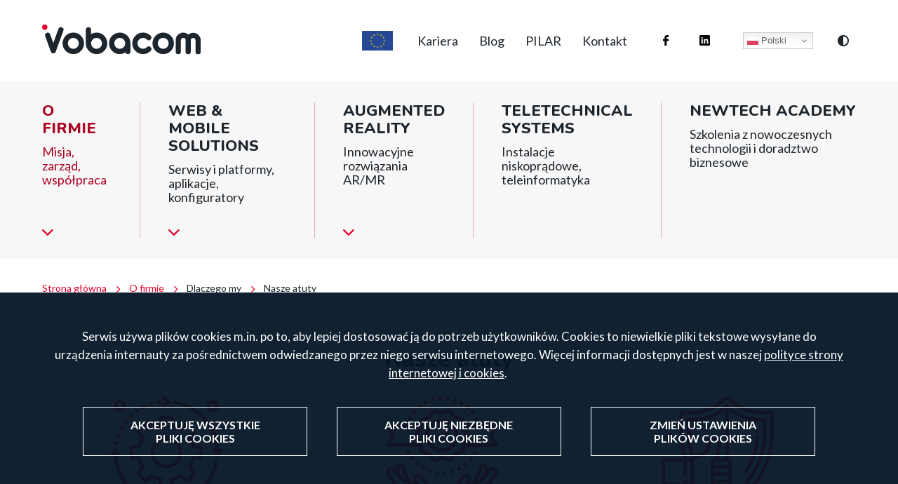

--- FILE ---
content_type: text/html; charset=UTF-8
request_url: https://vobacom.pl/nasze-atuty
body_size: 12510
content:

<!DOCTYPE html>
<html lang="pl" dir="ltr" prefix="content: http://purl.org/rss/1.0/modules/content/  dc: http://purl.org/dc/terms/  foaf: http://xmlns.com/foaf/0.1/  og: http://ogp.me/ns#  rdfs: http://www.w3.org/2000/01/rdf-schema#  schema: http://schema.org/  sioc: http://rdfs.org/sioc/ns#  sioct: http://rdfs.org/sioc/types#  skos: http://www.w3.org/2004/02/skos/core#  xsd: http://www.w3.org/2001/XMLSchema# ">
<head>
  <meta charset="utf-8" />
<script async src="https://www.googletagmanager.com/gtag/js?id=G-15C0TSDN60"></script>
<script>window.dataLayer = window.dataLayer || [];function gtag(){dataLayer.push(arguments)};gtag("js", new Date());gtag("set", "developer_id.dMDhkMT", true);gtag("config", "G-15C0TSDN60", {"groups":"default","page_placeholder":"PLACEHOLDER_page_location"});</script>
<meta name="keywords" content="Vobacom Toruń, CMS Drupal, strony www, AR" />
<link rel="canonical" href="https://vobacom.pl/nasze-atuty" />
<link rel="manifest" href="/manifest.json" crossorigin="use-credentials" />
<meta name="theme-color" content="#ac0222" />
<meta name="Generator" content="Drupal 10 (https://www.drupal.org)" />
<meta name="MobileOptimized" content="width" />
<meta name="HandheldFriendly" content="true" />
<meta name="viewport" content="width=device-width, initial-scale=1.0" />
<link rel="preconnect" href="https://fonts.googleapis.com" />
<link rel="preconnect" href="https://fonts.gstatic.com" crossorigin="anonymous" />
<link rel="stylesheet" href="https://fonts.googleapis.com/css2?family=Nunito:wght@400;800&amp;display=swap" />
<link rel="stylesheet" href="https://fonts.googleapis.com/css2?family=Lato:ital,wght@0,300;0,400;0,700;0,900;1,300&amp;display=swap" />
<link rel="icon" href="/themes/custom/vobacom/favicon.ico" type="image/vnd.microsoft.icon" />

    <!-- Google Tag Manager -->
    <script>
      (function(w,d,s,l,i){w[l]=w[l]||[];w[l].push({'gtm.start':
                new Date().getTime(),event:'gtm.js'});var f=d.getElementsByTagName(s)[0],
              j=d.createElement(s),dl=l!='dataLayer'?'&l='+l:'';j.async=true;j.src=
              'https://www.googletagmanager.com/gtm.js?id='+i+dl;f.parentNode.insertBefore(j,f);
      })(window,document,'script','dataLayer','GTM-TPRW6WMD');
    </script>
    <!-- End Google Tag Manager -->
    <title>Nasze atuty | VOBACOM | Inteligentne rozwiązania dla firm i instytucji</title>
    <link rel="stylesheet" media="all" href="/core/themes/stable9/css/system/components/ajax-progress.module.css?t7d7gq" />
<link rel="stylesheet" media="all" href="/core/themes/stable9/css/system/components/align.module.css?t7d7gq" />
<link rel="stylesheet" media="all" href="/core/themes/stable9/css/system/components/autocomplete-loading.module.css?t7d7gq" />
<link rel="stylesheet" media="all" href="/core/themes/stable9/css/system/components/fieldgroup.module.css?t7d7gq" />
<link rel="stylesheet" media="all" href="/core/themes/stable9/css/system/components/container-inline.module.css?t7d7gq" />
<link rel="stylesheet" media="all" href="/core/themes/stable9/css/system/components/clearfix.module.css?t7d7gq" />
<link rel="stylesheet" media="all" href="/core/themes/stable9/css/system/components/details.module.css?t7d7gq" />
<link rel="stylesheet" media="all" href="/core/themes/stable9/css/system/components/hidden.module.css?t7d7gq" />
<link rel="stylesheet" media="all" href="/core/themes/stable9/css/system/components/item-list.module.css?t7d7gq" />
<link rel="stylesheet" media="all" href="/core/themes/stable9/css/system/components/js.module.css?t7d7gq" />
<link rel="stylesheet" media="all" href="/core/themes/stable9/css/system/components/nowrap.module.css?t7d7gq" />
<link rel="stylesheet" media="all" href="/core/themes/stable9/css/system/components/position-container.module.css?t7d7gq" />
<link rel="stylesheet" media="all" href="/core/themes/stable9/css/system/components/progress.module.css?t7d7gq" />
<link rel="stylesheet" media="all" href="/core/themes/stable9/css/system/components/reset-appearance.module.css?t7d7gq" />
<link rel="stylesheet" media="all" href="/core/themes/stable9/css/system/components/resize.module.css?t7d7gq" />
<link rel="stylesheet" media="all" href="/core/themes/stable9/css/system/components/sticky-header.module.css?t7d7gq" />
<link rel="stylesheet" media="all" href="/core/themes/stable9/css/system/components/system-status-counter.css?t7d7gq" />
<link rel="stylesheet" media="all" href="/core/themes/stable9/css/system/components/system-status-report-counters.css?t7d7gq" />
<link rel="stylesheet" media="all" href="/core/themes/stable9/css/system/components/system-status-report-general-info.css?t7d7gq" />
<link rel="stylesheet" media="all" href="/core/themes/stable9/css/system/components/tabledrag.module.css?t7d7gq" />
<link rel="stylesheet" media="all" href="/core/themes/stable9/css/system/components/tablesort.module.css?t7d7gq" />
<link rel="stylesheet" media="all" href="/core/themes/stable9/css/system/components/tree-child.module.css?t7d7gq" />
<link rel="stylesheet" media="all" href="/modules/custom/slick_slider/css/slick.css?t7d7gq" />
<link rel="stylesheet" media="all" href="/core/themes/stable9/css/views/views.module.css?t7d7gq" />
<link rel="stylesheet" media="all" href="/modules/contrib/eu_cookie_compliance/css/eu_cookie_compliance.bare.css?t7d7gq" />
<link rel="stylesheet" media="all" href="/modules/custom/admin_toolbar_style/css/admin_toolbar_style.css?t7d7gq" />
<link rel="stylesheet" media="all" href="/modules/custom/eu_cookie_compliance_mod/css/eu_cookie_compliance_mod.css?t7d7gq" />
<link rel="stylesheet" media="all" href="/modules/contrib/paragraphs/css/paragraphs.unpublished.css?t7d7gq" />
<link rel="stylesheet" media="all" href="/modules/custom/extra_paragraphs/css/field_tiles.css?t7d7gq" />
<link rel="stylesheet" media="all" href="/modules/custom/main_menu/css/main_menu_block__type_2.css?t7d7gq" />
<link rel="stylesheet" media="all" href="/modules/custom/main_menu/css/main_menu_block_container.css?t7d7gq" />
<link rel="stylesheet" media="all" href="/modules/custom/contrast_version/css/block_contrast_version_switcher.css?t7d7gq" />
<link rel="stylesheet" media="all" href="/core/themes/stable9/css/core/assets/vendor/normalize-css/normalize.css?t7d7gq" />
<link rel="stylesheet" media="all" href="/core/themes/stable9/css/core/normalize-fixes.css?t7d7gq" />
<link rel="stylesheet" media="all" href="/themes/custom/drupal10starter/css/components/action-links.css?t7d7gq" />
<link rel="stylesheet" media="all" href="/themes/custom/drupal10starter/css/components/breadcrumb.css?t7d7gq" />
<link rel="stylesheet" media="all" href="/themes/custom/drupal10starter/css/components/button.css?t7d7gq" />
<link rel="stylesheet" media="all" href="/themes/custom/drupal10starter/css/components/container-inline.css?t7d7gq" />
<link rel="stylesheet" media="all" href="/themes/custom/drupal10starter/css/components/details.css?t7d7gq" />
<link rel="stylesheet" media="all" href="/themes/custom/drupal10starter/css/components/exposed-filters.css?t7d7gq" />
<link rel="stylesheet" media="all" href="/themes/custom/drupal10starter/css/components/field.css?t7d7gq" />
<link rel="stylesheet" media="all" href="/themes/custom/drupal10starter/css/components/form.css?t7d7gq" />
<link rel="stylesheet" media="all" href="/themes/custom/drupal10starter/css/components/icons.css?t7d7gq" />
<link rel="stylesheet" media="all" href="/themes/custom/drupal10starter/css/components/inline-form.css?t7d7gq" />
<link rel="stylesheet" media="all" href="/themes/custom/drupal10starter/css/components/item-list.css?t7d7gq" />
<link rel="stylesheet" media="all" href="/themes/custom/drupal10starter/css/components/link.css?t7d7gq" />
<link rel="stylesheet" media="all" href="/themes/custom/drupal10starter/css/components/links.css?t7d7gq" />
<link rel="stylesheet" media="all" href="/themes/custom/drupal10starter/css/components/menu.css?t7d7gq" />
<link rel="stylesheet" media="all" href="/themes/custom/drupal10starter/css/components/more-link.css?t7d7gq" />
<link rel="stylesheet" media="all" href="/themes/custom/drupal10starter/css/components/pager.css?t7d7gq" />
<link rel="stylesheet" media="all" href="/themes/custom/drupal10starter/css/components/tabledrag.css?t7d7gq" />
<link rel="stylesheet" media="all" href="/themes/custom/drupal10starter/css/components/tableselect.css?t7d7gq" />
<link rel="stylesheet" media="all" href="/themes/custom/drupal10starter/css/components/tablesort.css?t7d7gq" />
<link rel="stylesheet" media="all" href="/themes/custom/drupal10starter/css/components/tabs.css?t7d7gq" />
<link rel="stylesheet" media="all" href="/themes/custom/drupal10starter/css/components/textarea.css?t7d7gq" />
<link rel="stylesheet" media="all" href="/themes/custom/drupal10starter/css/components/ui-dialog.css?t7d7gq" />
<link rel="stylesheet" media="all" href="/themes/custom/drupal10starter/css/components/messages.css?t7d7gq" />
<link rel="stylesheet" media="all" href="/themes/custom/drupal10starter/css/components/node.css?t7d7gq" />
<link rel="stylesheet" media="all" href="/themes/custom/vobacom_basic/css/wcag.css?t7d7gq" />
<link rel="stylesheet" media="all" href="/themes/custom/vobacom_basic/css/rwd.css?t7d7gq" />
<link rel="stylesheet" media="all" href="/themes/custom/vobacom/css/style.css?t7d7gq" />
<link rel="stylesheet" media="all" href="/themes/custom/vobacom/css/select2.css?t7d7gq" />
<link rel="stylesheet" media="all" href="/themes/custom/vobacom/css/pwa-install.css?t7d7gq" />

      
        
        
        <meta charset="utf-8">
        <meta name="viewport" content="width=device-width, initial-scale=1.0">
        </head>

        
<body class="admin-toolbar-style path-node page-node-type-page">
<!-- Google Tag Manager (noscript) -->
<noscript><iframe src="https://www.googletagmanager.com/ns.html?id=GTM-TPRW6WMD"
                  height="0" width="0" style="display:none;visibility:hidden"></iframe></noscript>
<!-- End Google Tag Manager (noscript) -->

<h1 class="visually-hidden">Nasze atuty | VOBACOM | Inteligentne rozwiązania dla firm i instytucji</h1>

<ul class="skip-links">
    <li><a href="#block-mainmenublock"
     class="visually-hidden focusable skip-link">Przejdź do menu głównego</a></li>
  <li><a href="#main"
     class="visually-hidden focusable skip-link">Przejdź do treści</a></li>
  <li><a href="#footer"
     class="visually-hidden focusable skip-link">Przejdź do stopki</a></li>
</ul>


  <div class="dialog-off-canvas-main-canvas" data-off-canvas-main-canvas>
    
  <div class="region region-popup">
    
  </div>


<header class="not-front">
      <div class="region region-header-1">
    <div id="block-vobacom-site-branding" class="block block-system block-system-branding-block">
  
    
        <a href="/" rel="home" class="site-logo">
      <img src="/themes/custom/vobacom/logo.svg" alt="Strona główna" />
    </a>
      </div>
<div id="block-logo-ue" class="block--basic block block-block-content block-block-content2f9917a7-f404-4e12-8ccf-d38d02007b1a">
  
    
      <div class="content">
      
  <div class="clearfix text-formatted field field--name-body field--type-text-with-summary field--label-hidden field__items">
        <div class="field__item"><p>Unia Europejska</p></div>
  </div>
  <div class="field field--name-field-paragraphs field--type-entity-reference-revisions field--label-hidden field__items">
        <div class="field__item">    <div class="paragraph paragraph--type--image-svg paragraph--view-mode--default" id="paragraph-id--5">
                    
  <div class="field field--name-field-image-svg field--type-image field--label-hidden field__items">
        <div class="field__item">  <a href="https://vobacom.pl/projekty-unijne"><img src="/sites/default/files/paragraph.image.field_image_svg/2023-06/logo_unia.svg" alt="Projekty unijne" loading="lazy" typeof="Image" /></a></div>
  </div>
            </div>
</div>
  </div>
    </div>
  </div>
<nav aria-labelledby="block-top-short-menu-menu" id="block-top-short-menu" class="block block-menu navigation menu--top-short-menu">
            
  <h2 class="visually-hidden" id="block-top-short-menu-menu">Top short menu</h2>
  

        
              <ul class="menu">
                    <li class="menu-item">
        <a href="/kariera" data-drupal-link-system-path="node/40">Kariera</a>
              </li>
                <li class="menu-item">
        <a href="/blog" data-drupal-link-system-path="blog">Blog</a>
              </li>
                <li class="menu-item">
        <a href="/pilar" target="_self" data-drupal-link-system-path="node/244">PILAR</a>
              </li>
                <li class="menu-item">
        <a href="/kontakt" data-drupal-link-system-path="node/307">Kontakt</a>
              </li>
        </ul>
  


  </nav>
<nav aria-labelledby="block-social-media-menu" id="block-social-media" class="block block-menu navigation menu--social-media">
            
  <h2 class="visually-hidden" id="block-social-media-menu">Social media</h2>
  

        

  <ul data-region="header_1" class="menu menu-level-0">
                  
        <li class="menu-item">
          <a href="https://www.facebook.com/vobacom" target="_blank" class="social-facebook">Firma Vobacom na Facebooku</a>
                                
  
  <div class="menu_link_content menu-link-contentsocial-media view-mode-default menu-dropdown menu-dropdown-0 menu-type-default">
              
  <div class="field field--name-field-icon field--type-image field--label-hidden field__items">
        <div class="field__item"><svg xmlns="http://www.w3.org/2000/svg" id="_005-facebook-logo" data-name="005-facebook-logo" width="8.099" height="14.981" viewBox="0 0 8.099 14.981">
  <path id="Path_852" data-name="Path 852" d="M29.871,0,27.929,0a3.412,3.412,0,0,0-3.593,3.687v1.7H22.382a.305.305,0,0,0-.305.306V8.155a.305.305,0,0,0,.305.305h1.953v6.215a.305.305,0,0,0,.305.305H27.19a.305.305,0,0,0,.305-.305V8.461h2.284a.305.305,0,0,0,.305-.305V5.692a.306.306,0,0,0-.306-.306H27.5V3.946c0-.693.165-1.044,1.067-1.044h1.309a.305.305,0,0,0,.305-.305V.309A.306.306,0,0,0,29.871,0Z" transform="translate(-22.077 0)"></path>
</svg></div>
  </div>
      </div>



                  </li>
                      
        <li class="menu-item">
          <a href="https://www.linkedin.com/company/vobacom/mycompany/" target="_blank" class="social-linkedin">Firma Vobacom na Linkedinie</a>
                                
  
  <div class="menu_link_content menu-link-contentsocial-media view-mode-default menu-dropdown menu-dropdown-0 menu-type-default">
              
  <div class="field field--name-field-icon field--type-image field--label-hidden field__items">
        <div class="field__item"><svg xmlns="http://www.w3.org/2000/svg" width="15" height="15" viewBox="0 0 15 15">
  <path id="iconfinder_linked_in_104828" d="M23.469,12H11.531A1.531,1.531,0,0,0,10,13.531V25.469A1.531,1.531,0,0,0,11.531,27H23.469A1.531,1.531,0,0,0,25,25.469V13.531A1.531,1.531,0,0,0,23.469,12ZM14.651,24.144H12.637V17.665h2.014Zm-1.02-7.274a1.008,1.008,0,1,1,.027-2.014,1.009,1.009,0,1,1-.027,2.014Zm8.784,7.274H20.4V20.553c0-.835-.291-1.4-1.02-1.4a1.106,1.106,0,0,0-1.034.755,1.45,1.45,0,0,0-.066.5v3.736H16.268V19.732c0-.808-.026-1.484-.053-2.067h1.749l.093.9h.04a2.327,2.327,0,0,1,2-1.047c1.325,0,2.319.888,2.319,2.8v3.829Z" transform="translate(-10 -12)"></path>
</svg></div>
  </div>
      </div>



                  </li>
          </ul>


  </nav>
<div id="block-gtranslate" class="block block-gtranslate block-gtranslate-block">
  
    
      <div class="content">
      
<div class="gtranslate_wrapper"></div><script>window.gtranslateSettings = {"switcher_horizontal_position":"inline","switcher_vertical_position":"inline","horizontal_position":"inline","vertical_position":"inline","float_switcher_open_direction":"top","switcher_open_direction":"bottom","default_language":"pl","native_language_names":1,"detect_browser_language":0,"add_new_line":1,"select_language_label":"Select Language","flag_size":16,"flag_style":"2d","globe_size":60,"alt_flags":[],"wrapper_selector":".gtranslate_wrapper","url_structure":"none","custom_domains":null,"languages":["en","pl"],"custom_css":""};</script><script>(function(){var js = document.createElement('script');js.setAttribute('src', 'https://cdn.gtranslate.net/widgets/latest/dwf.js');js.setAttribute('data-gt-orig-url', '/nasze-atuty');js.setAttribute('data-gt-orig-domain', 'vobacom.pl');document.body.appendChild(js);})();</script>
    </div>
  </div>
<div id="block-contrastversionswitcherblock" class="block block-contrast-version block-contrast-version-switcher-block">
  
    
      <div class="content">
      <div class="contrast-version-switcher" id="contrast-version-switcher">
  <button
    class="contrast-version-switch contrast-version"
    data-contrast-version="1">
    <i class="icon-container" aria-hidden="true"></i>
    <span
      class="visually-hidden">Przełącz na: </span>Wersja ciemna
  </button>

  <button
    class="contrast-version-switch standard-version"
    data-contrast-version="0">
    <i class="icon-container" aria-hidden="true"></i>
    <span
      class="visually-hidden">Przełącz na: </span>Wersja standardowa
  </button>
</div>

    </div>
  </div>

  </div>

      <div class="region region-header-2">
    <div id="block-vobacom-site-branding-mobile" class="block block-system block-system-branding-block">
  
    
        <a href="/" rel="home" class="site-logo">
      <img src="/themes/custom/vobacom/logo.svg" alt="Strona główna" />
    </a>
      </div>
<nav aria-labelledby="block-mainmenublock-menu" id="block-mainmenublock" class="block block-menu navigation menu--">
            
  <h2 class="visually-hidden" id="block-mainmenublock-menu">Main menu block</h2>
  

        <div class="main-menu-container main-menu-type-type_2 hidden" data-hamburger-breakpoint="1100">
  <button class="main-menu-toggle collapsed-hamburger-menu" aria-expanded="false">
    <span class="hamburger" aria-hidden="true">
      <span class="bar top"></span>
      <span class="bar middle"></span>
      <span class="bar bottom"></span>
    </span>

    <span class="title">
      <span class="label visually-hidden">
        Rozwiń
      </span>

      menu
    </span>
  </button>

  
        <ul class="menu">
                  <li class="menu-list-item menu-item-has-children menu-item-collapsed hambuger-icon-expand menu-item-active-trail menu-level-0">
        
                                  
                          
                          
                
                          
        <a href="/o-firmie" class="menu-item" title="Misja, zarząd, współpraca" tabindex="0" data-drupal-link-system-path="node/181">          O firmie <i class="icon-container" aria-hidden="true"></i>
        </a>
                  <span class="subtitle">Misja, zarząd, współpraca</span>
        
                  <i class="fa-solid fa-chevron-down" aria-hidden="true" tabindex="0"></i>
        
                  <button class="mobile-expand-collapse-submenu">
            <span class="action-label visually-hidden">Rozwiń</span>
            <span
              class="visually-hidden" aria-hidden="true">Misja, zarząd, współpraca</span>
          </button>
        
                            <ul class="menu" aria-expanded="false">
                    <li class="menu-list-item menu-item-has-children menu-item-collapsed hambuger-icon-expand menu-level-1">
        
                
                          
                          
                
                          
        <span class="menu-item">          O nas <i class="icon-container" aria-hidden="true"></i>
        </span>
        
        
                  <button class="mobile-expand-collapse-submenu">
            <span class="action-label visually-hidden">Rozwiń</span>
            <span
              class="visually-hidden" aria-hidden="true"></span>
          </button>
        
                            <ul class="menu" aria-expanded="false">
                    <li class="menu-list-item menu-level-2">
        
                                  
                          
                          
                
                          
        <a href="/o-firmie#paragraph-id--607" class="menu-item" tabindex="-1" data-drupal-link-system-path="node/181">          Nasza misja <i class="icon-container" aria-hidden="true"></i>
        </a>
        
        
        
              </li>
                <li class="menu-list-item menu-level-2">
        
                                  
                          
                          
                
                          
        <a href="/o-firmie#paragraph-id--1299" class="menu-item" tabindex="-1" data-drupal-link-system-path="node/181">          Zarząd firmy <i class="icon-container" aria-hidden="true"></i>
        </a>
        
        
        
              </li>
                <li class="menu-list-item menu-level-2">
        
                                  
                          
                          
                
                          
        <a href="/historia" class="menu-item" tabindex="-1" data-drupal-link-system-path="historia">          Historia <i class="icon-container" aria-hidden="true"></i>
        </a>
        
        
        
              </li>
                <li class="menu-list-item menu-level-2">
        
                                  
                          
                          
                
                          
        <a href="/polityka-jakosci" class="menu-item" tabindex="-1" data-drupal-link-system-path="node/321">          Polityka jakości <i class="icon-container" aria-hidden="true"></i>
        </a>
        
        
        
              </li>
                <li class="menu-list-item menu-level-2">
        
                                  
                          
                          
                
                          
        <a href="/deklaracja-polityki-bezpieczenstwa-informacji" class="menu-item" tabindex="-1" data-drupal-link-system-path="node/350">          Polityka bezpieczeństwa <i class="icon-container" aria-hidden="true"></i>
        </a>
        
        
        
              </li>
      </ul>
    
              </li>
                <li class="menu-list-item menu-item-has-children menu-item-collapsed hambuger-icon-expand menu-item-active-trail menu-level-1">
        
                
                          
                          
                
                          
        <span class="menu-item">          Dlaczego my <i class="icon-container" aria-hidden="true"></i>
        </span>
        
        
                  <button class="mobile-expand-collapse-submenu">
            <span class="action-label visually-hidden">Rozwiń</span>
            <span
              class="visually-hidden" aria-hidden="true"></span>
          </button>
        
                            <ul class="menu" aria-expanded="false">
                    <li class="menu-list-item menu-item-active-trail menu-level-2">
        
                                  
                          
                          
                
                          
        <a href="/nasze-atuty" class="menu-item is-active" tabindex="-1" data-drupal-link-system-path="node/284">          Nasze atuty <i class="icon-container" aria-hidden="true"></i>
        </a>
        
        
        
              </li>
                <li class="menu-list-item menu-level-2">
        
                                  
                          
                          
                
                          
        <a href="/blog" target="_self" class="menu-item" tabindex="-1" data-drupal-link-system-path="blog">          Blog <i class="icon-container" aria-hidden="true"></i>
        </a>
        
        
        
              </li>
      </ul>
    
              </li>
                <li class="menu-list-item menu-item-has-children menu-item-collapsed hambuger-icon-expand menu-level-1">
        
                
                          
                          
                
                          
        <span class="menu-item">          Współpraca <i class="icon-container" aria-hidden="true"></i>
        </span>
        
        
                  <button class="mobile-expand-collapse-submenu">
            <span class="action-label visually-hidden">Rozwiń</span>
            <span
              class="visually-hidden" aria-hidden="true"></span>
          </button>
        
                            <ul class="menu" aria-expanded="false">
                    <li class="menu-list-item menu-level-2">
        
                                  
                          
                          
                
                          
        <a href="/wspolpracuja-z-nami" class="menu-item" tabindex="-1" data-drupal-link-system-path="wspolpracuja-z-nami">          Współpracują z nami <i class="icon-container" aria-hidden="true"></i>
        </a>
        
        
        
              </li>
                <li class="menu-list-item menu-level-2">
        
                                  
                          
                          
                
                          
        <a href="/wspolpraca-z-uczelniami" class="menu-item" tabindex="-1" data-drupal-link-system-path="node/179">          Współpraca z uczelniami <i class="icon-container" aria-hidden="true"></i>
        </a>
        
        
        
              </li>
                <li class="menu-list-item menu-level-2">
        
                                  
                          
                          
                
                          
        <a href="/kariera#paragraph-id--491" class="menu-item" tabindex="-1" data-drupal-link-system-path="node/40">          Oferty pracy <i class="icon-container" aria-hidden="true"></i>
        </a>
        
        
        
              </li>
                <li class="menu-list-item menu-level-2">
        
                                  
                          
                          
                
                          
        <a href="/praktyki-i-staze" class="menu-item" tabindex="-1" data-drupal-link-system-path="node/252">          Praktyki i staże <i class="icon-container" aria-hidden="true"></i>
        </a>
        
        
        
              </li>
                <li class="menu-list-item menu-level-2">
        
                                  
                          
                          
                
                          
        <a href="/szkolenia" class="menu-item" tabindex="-1" data-drupal-link-system-path="node/333">          Szkolenia <i class="icon-container" aria-hidden="true"></i>
        </a>
        
        
        
              </li>
      </ul>
    
              </li>
                <li class="menu-list-item menu-item-has-children menu-item-collapsed hambuger-icon-expand menu-level-1">
        
                
                          
                          
                
                          
        <span class="menu-item">          Skontaktuj się z nami <i class="icon-container" aria-hidden="true"></i>
        </span>
        
        
                  <button class="mobile-expand-collapse-submenu">
            <span class="action-label visually-hidden">Rozwiń</span>
            <span
              class="visually-hidden" aria-hidden="true"></span>
          </button>
        
                            <ul class="menu" aria-expanded="false">
                    <li class="menu-list-item menu-level-2">
        
                                  
                          
                          
                
                          
        <a href="/kontakt/osoby-kontaktowe" class="menu-item" tabindex="-1" data-drupal-link-system-path="node/288">          Kontakt <i class="icon-container" aria-hidden="true"></i>
        </a>
        
        
        
              </li>
                <li class="menu-list-item menu-level-2">
        
                                  
                          
                          
                
                          
        <a href="/kontakt" class="menu-item" tabindex="-1" data-drupal-link-system-path="node/307">          Sekretariat <i class="icon-container" aria-hidden="true"></i>
        </a>
        
        
        
              </li>
                <li class="menu-list-item menu-level-2">
        
                                  
                          
                          
                
                          
        <a href="/kontakt/zarzad" class="menu-item" tabindex="-1" data-drupal-link-system-path="node/304">          Zarząd <i class="icon-container" aria-hidden="true"></i>
        </a>
        
        
        
              </li>
      </ul>
    
              </li>
      </ul>
    
              </li>
                <li class="menu-list-item menu-item-has-children menu-item-collapsed hambuger-icon-expand menu-level-0">
        
                                  
                          
                          
                
                          
        <a href="/oferta-web-and-mobile-solutions" class="menu-item" title="Serwisy i platformy, aplikacje, konfiguratory" tabindex="0" data-drupal-link-system-path="node/137">          Web &amp; Mobile Solutions <i class="icon-container" aria-hidden="true"></i>
        </a>
                  <span class="subtitle">Serwisy i platformy, aplikacje, konfiguratory</span>
        
                  <i class="fa-solid fa-chevron-down" aria-hidden="true" tabindex="0"></i>
        
                  <button class="mobile-expand-collapse-submenu">
            <span class="action-label visually-hidden">Rozwiń</span>
            <span
              class="visually-hidden" aria-hidden="true">Serwisy i platformy, aplikacje, konfiguratory</span>
          </button>
        
                            <ul class="menu" aria-expanded="false">
                    <li class="menu-list-item menu-item-has-children menu-item-collapsed hambuger-icon-expand menu-level-1">
        
                
                          
                          
                
                          
        <span class="menu-item">          Produkty i usługi <i class="icon-container" aria-hidden="true"></i>
        </span>
        
        
                  <button class="mobile-expand-collapse-submenu">
            <span class="action-label visually-hidden">Rozwiń</span>
            <span
              class="visually-hidden" aria-hidden="true"></span>
          </button>
        
                            <ul class="menu" aria-expanded="false">
                    <li class="menu-list-item menu-level-2">
        
                                  
                          
                          
                
                          
        <a href="/portale-dla-samorzadow" class="menu-item" tabindex="-1" data-drupal-link-system-path="node/214">          Portale dla samorządów <i class="icon-container" aria-hidden="true"></i>
        </a>
        
        
        
              </li>
                <li class="menu-list-item menu-level-2">
        
                                  
                          
                          
                
                          
        <a href="/portale-dla-deweloperow-rozwiazania-omnidev" class="menu-item" tabindex="-1" data-drupal-link-system-path="node/211">          Portale dla deweloperów - rozwiązania omnidev <i class="icon-container" aria-hidden="true"></i>
        </a>
        
        
        
              </li>
                <li class="menu-list-item menu-level-2">
        
                                  
                          
                          
                
                          
        <a href="/portale-internetowe" class="menu-item" tabindex="-1" data-drupal-link-system-path="node/227">          Portale internetowe <i class="icon-container" aria-hidden="true"></i>
        </a>
        
        
        
              </li>
                <li class="menu-list-item menu-level-2">
        
                                  
                          
                          
                
                          
        <a href="/platformy-sprzedazowe-e-commerce" class="menu-item" tabindex="-1" data-drupal-link-system-path="node/219">          Platformy sprzedażowe / E-commerce <i class="icon-container" aria-hidden="true"></i>
        </a>
        
        
        
              </li>
                <li class="menu-list-item menu-level-2">
        
                                  
                          
                          
                
                          
        <a href="/aplikacje-mobilne" class="menu-item" tabindex="-1" data-drupal-link-system-path="node/220">          Aplikacje mobilne <i class="icon-container" aria-hidden="true"></i>
        </a>
        
        
        
              </li>
      </ul>
    
              </li>
                <li class="menu-list-item menu-item-has-children menu-item-collapsed hambuger-icon-expand menu-level-1">
        
                
                          
                          
                
                          
        <span class="menu-item">          Aplikacje dedykowane <i class="icon-container" aria-hidden="true"></i>
        </span>
        
        
                  <button class="mobile-expand-collapse-submenu">
            <span class="action-label visually-hidden">Rozwiń</span>
            <span
              class="visually-hidden" aria-hidden="true"></span>
          </button>
        
                            <ul class="menu" aria-expanded="false">
                    <li class="menu-list-item menu-level-2">
        
                                  
                          
                          
                
                          
        <a href="/fixit" class="menu-item" tabindex="-1" data-drupal-link-system-path="node/351">          Fix.IT <i class="icon-container" aria-hidden="true"></i>
        </a>
        
        
        
              </li>
                <li class="menu-list-item menu-level-2">
        
                                  
                          
                          
                
                          
        <a href="/intranety-i-ekstranety" class="menu-item" tabindex="-1" data-drupal-link-system-path="node/221">          Intranety i ekstranety <i class="icon-container" aria-hidden="true"></i>
        </a>
        
        
        
              </li>
                <li class="menu-list-item menu-level-2">
        
                                  
                          
                          
                
                          
        <a href="/konfiguratory-i-wizualizery" class="menu-item" tabindex="-1" data-drupal-link-system-path="node/217">          Konfiguratory i wizualizery <i class="icon-container" aria-hidden="true"></i>
        </a>
        
        
        
              </li>
                <li class="menu-list-item menu-level-2">
        
                                  
                          
                          
                
                          
        <a href="/portale-obslugi-mieszkanca" class="menu-item" tabindex="-1" data-drupal-link-system-path="node/254">          Portale obsługi mieszkańca <i class="icon-container" aria-hidden="true"></i>
        </a>
        
        
        
              </li>
                <li class="menu-list-item menu-level-2">
        
                                  
                          
                          
                
                          
        <a href="/portale-otwartych-danych" class="menu-item" tabindex="-1" data-drupal-link-system-path="node/253">          Portale otwartych danych <i class="icon-container" aria-hidden="true"></i>
        </a>
        
        
        
              </li>
      </ul>
    
              </li>
                <li class="menu-list-item menu-item-has-children menu-item-collapsed hambuger-icon-expand menu-level-1">
        
                
                          
                          
                
                          
        <span class="menu-item">          Usługi dodatkowe <i class="icon-container" aria-hidden="true"></i>
        </span>
        
        
                  <button class="mobile-expand-collapse-submenu">
            <span class="action-label visually-hidden">Rozwiń</span>
            <span
              class="visually-hidden" aria-hidden="true"></span>
          </button>
        
                            <ul class="menu" aria-expanded="false">
                    <li class="menu-list-item menu-level-2">
        
                                  
                          
                          
                
                          
        <a href="/wdrozenie-wcag" class="menu-item" tabindex="-1" data-drupal-link-system-path="node/167">          Wdrożenie WCAG <i class="icon-container" aria-hidden="true"></i>
        </a>
        
        
        
              </li>
                <li class="menu-list-item menu-level-2">
        
                                  
                          
                          
                
                          
        <a href="/analiza-przedwdrozeniowa" class="menu-item" tabindex="-1" data-drupal-link-system-path="node/229">          Analiza przedwdrożeniowa <i class="icon-container" aria-hidden="true"></i>
        </a>
        
        
        
              </li>
                <li class="menu-list-item menu-level-2">
        
                                  
                          
                          
                
                          
        <a href="/projektowanie-graficzne-ux" class="menu-item" tabindex="-1" data-drupal-link-system-path="node/166">          Projektowanie graficzne / UX <i class="icon-container" aria-hidden="true"></i>
        </a>
        
        
        
              </li>
                <li class="menu-list-item menu-level-2">
        
                                  
                          
                          
                
                          
        <a href="/pomoc-techniczna" target="_self" class="menu-item" tabindex="-1" data-drupal-link-system-path="node/243">          Pomoc techniczna <i class="icon-container" aria-hidden="true"></i>
        </a>
        
        
        
              </li>
                <li class="menu-list-item menu-level-2">
        
                                  
                          
                          
                
                          
        <a href="/hosting" class="menu-item" tabindex="-1" data-drupal-link-system-path="node/361">          Hosting <i class="icon-container" aria-hidden="true"></i>
        </a>
        
        
        
              </li>
      </ul>
    
              </li>
                <li class="menu-list-item menu-item-has-children menu-item-collapsed hambuger-icon-expand menu-level-1">
        
                
                          
                          
                
                          
        <span class="menu-item">          Dlaczego my <i class="icon-container" aria-hidden="true"></i>
        </span>
        
        
                  <button class="mobile-expand-collapse-submenu">
            <span class="action-label visually-hidden">Rozwiń</span>
            <span
              class="visually-hidden" aria-hidden="true"></span>
          </button>
        
                            <ul class="menu" aria-expanded="false">
                    <li class="menu-list-item menu-level-2">
        
                                  
                          
                          
                
                          
        <a href="/stosowane-technologie" class="menu-item" tabindex="-1" data-drupal-link-system-path="node/174">          Stosowane technologie <i class="icon-container" aria-hidden="true"></i>
        </a>
        
        
        
              </li>
                <li class="menu-list-item menu-level-2">
        
                                  
                          
                          
                
                          
        <a href="/gwarancja" class="menu-item" tabindex="-1" data-drupal-link-system-path="node/175">          Gwarancja <i class="icon-container" aria-hidden="true"></i>
        </a>
        
        
        
              </li>
                <li class="menu-list-item menu-level-2">
        
                                  
                          
                          
                
                          
        <a href="/certyfikaty" class="menu-item" tabindex="-1" data-drupal-link-system-path="node/176">          Certyfikaty <i class="icon-container" aria-hidden="true"></i>
        </a>
        
        
        
              </li>
                <li class="menu-list-item menu-level-2">
        
                                  
                          
                          
                
                          
        <a href="/realizacje" class="menu-item" tabindex="-1" data-drupal-link-system-path="realizacje">          Przykładowe realizacje <i class="icon-container" aria-hidden="true"></i>
        </a>
        
        
        
              </li>
                <li class="menu-list-item menu-level-2">
        
                                  
                          
                          
                
                          
        <a href="/wspolpracuja-z-nami" class="menu-item" tabindex="-1" data-drupal-link-system-path="wspolpracuja-z-nami">          Współpracują z nami <i class="icon-container" aria-hidden="true"></i>
        </a>
        
        
        
              </li>
      </ul>
    
              </li>
      </ul>
    
              </li>
                <li class="menu-list-item menu-item-has-children menu-item-collapsed hambuger-icon-expand menu-level-0">
        
                                  
                          
                          
                
                          
        <a href="/oferta-augmented-reality" class="menu-item" title="Innowacyjne rozwiązania AR/MR" tabindex="0" data-drupal-link-system-path="node/138">          Augmented reality <i class="icon-container" aria-hidden="true"></i>
        </a>
                  <span class="subtitle">Innowacyjne rozwiązania AR/MR</span>
        
                  <i class="fa-solid fa-chevron-down" aria-hidden="true" tabindex="0"></i>
        
                  <button class="mobile-expand-collapse-submenu">
            <span class="action-label visually-hidden">Rozwiń</span>
            <span
              class="visually-hidden" aria-hidden="true">Innowacyjne rozwiązania AR/MR</span>
          </button>
        
                            <ul class="menu" aria-expanded="false">
                    <li class="menu-list-item menu-item-has-children menu-item-collapsed hambuger-icon-expand menu-level-1">
        
                
                          
                          
                
                          
        <span class="menu-item">          Produkty i usługi <i class="icon-container" aria-hidden="true"></i>
        </span>
        
        
                  <button class="mobile-expand-collapse-submenu">
            <span class="action-label visually-hidden">Rozwiń</span>
            <span
              class="visually-hidden" aria-hidden="true"></span>
          </button>
        
                            <ul class="menu" aria-expanded="false">
                    <li class="menu-list-item menu-level-2">
        
                                  
                          
                          
                
                          
        <a href="/dedykowane-aplikacje-ar" class="menu-item" tabindex="-1" data-drupal-link-system-path="node/183">          Dedykowane aplikacje <i class="icon-container" aria-hidden="true"></i>
        </a>
        
        
        
              </li>
                <li class="menu-list-item menu-level-2">
        
                                  
                          
                          
                
                          
        <a href="/aplikacje-ar-dla-edukacji" class="menu-item" tabindex="-1" data-drupal-link-system-path="node/184">          Aplikacja edukacyjna <i class="icon-container" aria-hidden="true"></i>
        </a>
        
        
        
              </li>
                <li class="menu-list-item menu-level-2">
        
                                  
                          
                          
                
                          
        <a href="/cyfrowe-instrukcje-i-szkolenia-bhp" class="menu-item" tabindex="-1" data-drupal-link-system-path="node/185">          Cyfrowe instrukcje i szkolenia BHP <i class="icon-container" aria-hidden="true"></i>
        </a>
        
        
        
              </li>
                <li class="menu-list-item menu-level-2">
        
                                  
                          
                          
                
                          
        <a href="/nowoczesny-marketing-w-ar" class="menu-item" tabindex="-1" data-drupal-link-system-path="node/186">          Nowoczesny marketing w AR <i class="icon-container" aria-hidden="true"></i>
        </a>
        
        
        
              </li>
                <li class="menu-list-item menu-level-2">
        
                                  
                          
                          
                
                          
        <a href="/wizualizacje-w-e-commerce" class="menu-item" tabindex="-1" data-drupal-link-system-path="node/187">          Wizualizacje w e-commerce <i class="icon-container" aria-hidden="true"></i>
        </a>
        
        
        
              </li>
                <li class="menu-list-item menu-level-2">
        
                                  
                          
                          
                
                          
        <a href="/interaktywne-modele-3d" class="menu-item" tabindex="-1" data-drupal-link-system-path="node/188">          Interaktywne modele 3D <i class="icon-container" aria-hidden="true"></i>
        </a>
        
        
        
              </li>
                <li class="menu-list-item menu-level-2">
        
                                  
                          
                          
                
                          
        <a href="/projektowanie-tresci-ar" class="menu-item" tabindex="-1" data-drupal-link-system-path="node/189">          Filtry w otoczeniu <i class="icon-container" aria-hidden="true"></i>
        </a>
        
        
        
              </li>
      </ul>
    
              </li>
      </ul>
    
              </li>
                <li class="menu-list-item menu-level-0">
        
                                  
                          
                          
                
                          
        <a href="/oferta-teletechnical-systems" target="_self" class="menu-item" title="Instalacje niskoprądowe, teleinformatyka" tabindex="0" data-drupal-link-system-path="node/241">          Teletechnical Systems <i class="icon-container" aria-hidden="true"></i>
        </a>
                  <span class="subtitle">Instalacje niskoprądowe, teleinformatyka</span>
        
        
        
              </li>
                <li class="menu-list-item menu-level-0">
        
                                  
                          
                          
                
                          
        <a href="/newtech-academy" class="menu-item" title="Szkolenia z nowoczesnych technologii i doradztwo biznesowe" tabindex="0" data-drupal-link-system-path="node/362">          NewTech Academy <i class="icon-container" aria-hidden="true"></i>
        </a>
                  <span class="subtitle">Szkolenia z nowoczesnych technologii i doradztwo biznesowe</span>
        
        
        
              </li>
      </ul>
    


</div>
  </nav>

  </div>

</header>



<main id="main" class="not-front">
              <div class="region region-above-content">
    <div data-drupal-messages-fallback class="hidden"></div>
<div class="views-element-container block block-views block-views-blockcategory-node-block-1" id="block-views-block-category-node-block-1">
  
    
      <div class="content">
      <div><div class="view view-category-node view-id-category_node view-display-id-block_1 js-view-dom-id-639de2d3ede1cc3aad950713e0cd6b80c8cc5005161ae03cf16257043de37447">
  
    
      
  
          </div>
</div>

    </div>
  </div>
<div id="block-vobacom-breadcrumbs" class="block block-system block-system-breadcrumb-block">
  
    
      <div class="content">
        <nav class="breadcrumb" role="navigation" aria-labelledby="system-breadcrumb">
    <h2 id="system-breadcrumb" class="visually-hidden">Ścieżka nawigacyjna</h2>
    <ol>
          <li>
                  <a href="/">Strona główna</a>
              </li>
          <li>
                  <a href="/o-firmie">O firmie</a>
              </li>
          <li>
                  Dlaczego my
              </li>
          <li>
                  Nasze atuty
              </li>
        </ol>
  </nav>

    </div>
  </div>

  </div>

        <div class="main-wrapper">
            
              <div class="region region-content">
    <div id="block-vobacom-page-title" class="block block-core block-page-title-block">
  
    
      <div class="content">
      
  <h2 class="page-title"><span property="schema:name" class="field field--name-title field--type-string field--label-hidden">Nasze atuty</span>
</h2>


    </div>
  </div>
<div id="block-vobacom-content" class="block block-system block-system-main-block">
  
    
      <div class="content">
      
<article about="/nasze-atuty" typeof="schema:WebPage" class="node node--type-page node--view-mode-full">

  
      <span property="schema:name" content="Nasze atuty" class="hidden"></span>


  
  <div class="node__content">
    
  <div class="field field--name-field-paragraphs field--type-entity-reference-revisions field--label-hidden field__items">
        <div class="field__item">    <div class="paragraph paragraph--type--tiles paragraph--view-mode--default" id="paragraph-id--1371">
                    
  <ul class="field field--name-field-tiles field--type-entity-reference-revisions field--label-hidden field__items">
        <li class="field__item">    <div class="paragraph paragraph--type--tile paragraph--view-mode--default" id="paragraph-id--1363">
                    
  <div class="field field--name-field-tile-icon field--type-image field--label-hidden field__items">
        <div class="field__item">  <img src="/sites/default/files/paragraph.tile.field_tile_icon/2023-07/cogwheel_icon.svg" alt="ikona zębatki w kole" loading="lazy" typeof="foaf:Image" />

</div>
  </div>
  <div class="field field--name-field-subtitle field--type-heading field--label-hidden field__items">
        <div class="field__item"><h3>Kompleksowa obsługa</h3>
</div>
  </div>
  <div class="clearfix text-formatted field field--name-field-body field--type-text-long field--label-hidden field__items">
        <div class="field__item"><p>Zajmiemy się twoim zleceniem całościowo, od projektu, przez wdrożenie, po utrzymanie.</p></div>
  </div>
            </div>
</li>
        <li class="field__item">    <div class="paragraph paragraph--type--tile paragraph--view-mode--default" id="paragraph-id--1364">
                    
  <div class="field field--name-field-tile-icon field--type-image field--label-hidden field__items">
        <div class="field__item">  <img src="/sites/default/files/paragraph.tile.field_tile_icon/2023-07/warranty_icon.svg" alt="ikona gwarancji" loading="lazy" typeof="foaf:Image" />

</div>
  </div>
  <div class="field field--name-field-subtitle field--type-heading field--label-hidden field__items">
        <div class="field__item"><h3>Gwarancja</h3>
</div>
  </div>
  <div class="clearfix text-formatted field field--name-field-body field--type-text-long field--label-hidden field__items">
        <div class="field__item"><p>Dajemy gwarancję na nasze produkty i usługi, z możliwością jej przedłużenia.</p></div>
  </div>
  <div class="field field--name-field-tile-link field--type-link field--label-hidden field__items">
        <div class="field__item"><a href="/gwarancja">dowiedz się więcej...</a></div>
  </div>
            </div>
</li>
        <li class="field__item">    <div class="paragraph paragraph--type--tile paragraph--view-mode--default" id="paragraph-id--1365">
                    
  <div class="field field--name-field-tile-icon field--type-image field--label-hidden field__items">
        <div class="field__item">  <img src="/sites/default/files/paragraph.tile.field_tile_icon/2023-07/protection_icon.svg" alt="ikona wsparcia technicznego" loading="lazy" typeof="foaf:Image" />

</div>
  </div>
  <div class="field field--name-field-subtitle field--type-heading field--label-hidden field__items">
        <div class="field__item"><h3>Wsparcie techniczne</h3>
</div>
  </div>
  <div class="clearfix text-formatted field field--name-field-body field--type-text-long field--label-hidden field__items">
        <div class="field__item"><p>W firmie działa zespół wsparcia, gotowy do pomocy klientom w ich aktywnościach.</p></div>
  </div>
  <div class="field field--name-field-tile-link field--type-link field--label-hidden field__items">
        <div class="field__item"><a href="/pomoc-techniczna">dowiedz się więcej...</a></div>
  </div>
            </div>
</li>
        <li class="field__item">    <div class="paragraph paragraph--type--tile paragraph--view-mode--default" id="paragraph-id--1366">
                    
  <div class="field field--name-field-tile-icon field--type-image field--label-hidden field__items">
        <div class="field__item">  <img src="/sites/default/files/paragraph.tile.field_tile_icon/2023-07/skill_icon.svg" alt="ikona doświadczenie" loading="lazy" typeof="foaf:Image" />

</div>
  </div>
  <div class="field field--name-field-subtitle field--type-heading field--label-hidden field__items">
        <div class="field__item"><h3>Doświadczenie</h3>
</div>
  </div>
  <div class="clearfix text-formatted field field--name-field-body field--type-text-long field--label-hidden field__items">
        <div class="field__item"><p>Wieloletnie doświadczenie biznesowe oraz innowacyjne podejście do projektów.</p></div>
  </div>
            </div>
</li>
        <li class="field__item">    <div class="paragraph paragraph--type--tile paragraph--view-mode--default" id="paragraph-id--1367">
                    
  <div class="field field--name-field-tile-icon field--type-image field--label-hidden field__items">
        <div class="field__item">  <img src="/sites/default/files/paragraph.tile.field_tile_icon/2023-07/puzzle_people_icon.svg" alt="ikona zespołu" loading="lazy" typeof="foaf:Image" />

</div>
  </div>
  <div class="field field--name-field-subtitle field--type-heading field--label-hidden field__items">
        <div class="field__item"><h3>Zespół profesjonalistów</h3>
</div>
  </div>
  <div class="clearfix text-formatted field field--name-field-body field--type-text-long field--label-hidden field__items">
        <div class="field__item"><p>Firma to ludzie. Zgrany zespół doświadczonych osób jest gwarancją sukcesu.</p></div>
  </div>
            </div>
</li>
        <li class="field__item">    <div class="paragraph paragraph--type--tile paragraph--view-mode--default" id="paragraph-id--1368">
                    
  <div class="field field--name-field-tile-icon field--type-image field--label-hidden field__items">
        <div class="field__item">  <img src="/sites/default/files/paragraph.tile.field_tile_icon/2023-07/audyt.svg" alt="ikona certyfikatu" loading="lazy" typeof="foaf:Image" />

</div>
  </div>
  <div class="field field--name-field-subtitle field--type-heading field--label-hidden field__items">
        <div class="field__item"><h3>Certyfikacja WCAG</h3>
</div>
  </div>
  <div class="clearfix text-formatted field field--name-field-body field--type-text-long field--label-hidden field__items">
        <div class="field__item"><p>Certyfikowani specjaliści w zakresie wdrożeń dostępnych stron internetowych.</p></div>
  </div>
  <div class="field field--name-field-tile-link field--type-link field--label-hidden field__items">
        <div class="field__item"><a href="/certyfikaty">dowiedz się więcej...</a></div>
  </div>
            </div>
</li>
        <li class="field__item">    <div class="paragraph paragraph--type--tile paragraph--view-mode--default" id="paragraph-id--1369">
                    
  <div class="field field--name-field-tile-icon field--type-image field--label-hidden field__items">
        <div class="field__item">  <img src="/sites/default/files/paragraph.tile.field_tile_icon/2023-07/technology.svg" alt="ikona technologii" loading="lazy" typeof="foaf:Image" />

</div>
  </div>
  <div class="field field--name-field-subtitle field--type-heading field--label-hidden field__items">
        <div class="field__item"><h3>Nowoczesne technologie</h3>
</div>
  </div>
  <div class="clearfix text-formatted field field--name-field-body field--type-text-long field--label-hidden field__items">
        <div class="field__item"><p>Podążamy za zmianami na rynku i stosujemy najnowsze rozwiązania.</p></div>
  </div>
  <div class="field field--name-field-tile-link field--type-link field--label-hidden field__items">
        <div class="field__item"><a href="/stosowane-technologie">dowiedz się więcej...</a></div>
  </div>
            </div>
</li>
        <li class="field__item">    <div class="paragraph paragraph--type--tile paragraph--view-mode--default" id="paragraph-id--1370">
                    
  <div class="field field--name-field-tile-icon field--type-image field--label-hidden field__items">
        <div class="field__item">  <img src="/sites/default/files/paragraph.tile.field_tile_icon/2023-07/talent_icon.svg" alt="ikona współpraca" loading="lazy" typeof="foaf:Image" />

</div>
  </div>
  <div class="field field--name-field-subtitle field--type-heading field--label-hidden field__items">
        <div class="field__item"><h3>Współpraca z uczelniami</h3>
</div>
  </div>
  <div class="clearfix text-formatted field field--name-field-body field--type-text-long field--label-hidden field__items">
        <div class="field__item"><p>W ramach stałej współpracy działamy z wieloma uczelniami z regionu.</p></div>
  </div>
  <div class="field field--name-field-tile-link field--type-link field--label-hidden field__items">
        <div class="field__item"><a href="/wspolpraca-z-uczelniami">dowiedz się więcej...</a></div>
  </div>
            </div>
</li>
  </ul>
            </div>
</div>
  </div>
  </div>

</article>

    </div>
  </div>

  </div>

            
        </div>
        
    </main>

<footer id="footer">
      <div class="region region-top-bar">
    <div id="block-logo-social-media" class="block block-blockgroup block-block-grouplogo-social-media">
  
    
      <div class="content">
      <div id="block-logo-vobacom" class="block--basic block block-block-content block-block-content611da70d-28dd-451a-9a82-8f6ade382859">
  
    
      <div class="content">
      
  <div class="field field--name-field-paragraphs field--type-entity-reference-revisions field--label-hidden field__items">
        <div class="field__item">    <div class="paragraph paragraph--type--image-svg paragraph--view-mode--default" id="paragraph-id--6">
                    
  <div class="field field--name-field-image-svg field--type-image field--label-hidden field__items">
        <div class="field__item">  <a href="https://vobacom.pl/pilar" target="_self"><img src="/sites/default/files/paragraph.image.field_image_svg/2024-11/Projekt%20bez%20nazwy%20%283%29.svg" alt="Logo PILAR" loading="lazy" typeof="Image" /></a></div>
  </div>
            </div>
</div>
  </div>
    </div>
  </div>
<nav aria-labelledby="block-social-media-bottom-menu" id="block-social-media-bottom" class="block block-menu navigation menu--social-media">
            
  <h2 class="visually-hidden" id="block-social-media-bottom-menu">Social media bottom</h2>
  

        

  <ul data-region="logo_social_media" class="menu menu-level-0">
                  
        <li class="menu-item">
          <a href="https://www.facebook.com/vobacom" target="_blank" class="social-facebook">Firma Vobacom na Facebooku</a>
                                
  
  <div class="menu_link_content menu-link-contentsocial-media view-mode-default menu-dropdown menu-dropdown-0 menu-type-default">
              
  <div class="field field--name-field-icon field--type-image field--label-hidden field__items">
        <div class="field__item"><svg xmlns="http://www.w3.org/2000/svg" id="_005-facebook-logo" data-name="005-facebook-logo" width="8.099" height="14.981" viewBox="0 0 8.099 14.981">
  <path id="Path_852" data-name="Path 852" d="M29.871,0,27.929,0a3.412,3.412,0,0,0-3.593,3.687v1.7H22.382a.305.305,0,0,0-.305.306V8.155a.305.305,0,0,0,.305.305h1.953v6.215a.305.305,0,0,0,.305.305H27.19a.305.305,0,0,0,.305-.305V8.461h2.284a.305.305,0,0,0,.305-.305V5.692a.306.306,0,0,0-.306-.306H27.5V3.946c0-.693.165-1.044,1.067-1.044h1.309a.305.305,0,0,0,.305-.305V.309A.306.306,0,0,0,29.871,0Z" transform="translate(-22.077 0)"></path>
</svg></div>
  </div>
      </div>



                  </li>
                      
        <li class="menu-item">
          <a href="https://www.linkedin.com/company/vobacom/mycompany/" target="_blank" class="social-linkedin">Firma Vobacom na Linkedinie</a>
                                
  
  <div class="menu_link_content menu-link-contentsocial-media view-mode-default menu-dropdown menu-dropdown-0 menu-type-default">
              
  <div class="field field--name-field-icon field--type-image field--label-hidden field__items">
        <div class="field__item"><svg xmlns="http://www.w3.org/2000/svg" width="15" height="15" viewBox="0 0 15 15">
  <path id="iconfinder_linked_in_104828" d="M23.469,12H11.531A1.531,1.531,0,0,0,10,13.531V25.469A1.531,1.531,0,0,0,11.531,27H23.469A1.531,1.531,0,0,0,25,25.469V13.531A1.531,1.531,0,0,0,23.469,12ZM14.651,24.144H12.637V17.665h2.014Zm-1.02-7.274a1.008,1.008,0,1,1,.027-2.014,1.009,1.009,0,1,1-.027,2.014Zm8.784,7.274H20.4V20.553c0-.835-.291-1.4-1.02-1.4a1.106,1.106,0,0,0-1.034.755,1.45,1.45,0,0,0-.066.5v3.736H16.268V19.732c0-.808-.026-1.484-.053-2.067h1.749l.093.9h.04a2.327,2.327,0,0,1,2-1.047c1.325,0,2.319.888,2.319,2.8v3.829Z" transform="translate(-10 -12)"></path>
</svg></div>
  </div>
      </div>



                  </li>
          </ul>


  </nav>

    </div>
  </div>
<div id="block-contact-details" class="block--basic block block-block-content block-block-content99e219f1-b4fe-47bb-a82d-7e94ecf49beb">
  
      <h2>Dane teleadresowe</h2>
    
      <div class="content">
      
  <div class="clearfix text-formatted field field--name-body field--type-text-with-summary field--label-hidden field__items">
        <div class="field__item"><p><strong>VOBACOM sp. z o.o.</strong></p><p>ul. Włocławska 169C</p><p>87-100 Toruń</p><p><a href="mailto:vobacom@vobacom.pl">vobacom@vobacom.pl</a></p></div>
  </div>
    </div>
  </div>
<nav aria-labelledby="block-shortcuts-menu" id="block-shortcuts" class="block block-menu navigation menu--shortcuts">
      
  <h2 id="block-shortcuts-menu">Na skróty</h2>
  

        
              <ul class="menu">
                    <li class="menu-item">
        <a href="/hosting" data-drupal-link-system-path="node/361">Hosting</a>
              </li>
                <li class="menu-item">
        <a href="/kontakt/pomoc-techniczna-vobacom" target="_self" data-drupal-link-system-path="node/310">Pomoc techniczna</a>
              </li>
                <li class="menu-item">
        <a href="/oferta-web-and-mobile-solutions" data-drupal-link-system-path="node/137">Serwisy, sklepy i aplikacje</a>
              </li>
                <li class="menu-item">
        <a href="/oferta-augmented-reality" data-drupal-link-system-path="node/138">Rozszerzona rzeczywistość</a>
              </li>
                <li class="menu-item">
        <a href="/fixit" data-drupal-link-system-path="node/351">Fix.IT</a>
              </li>
                <li class="menu-item">
        <a href="/szkolenia" data-drupal-link-system-path="node/333">Szkolenia</a>
              </li>
        </ul>
  


  </nav>
<div id="block-made-in-torun" class="block--basic block block-block-content block-block-content5b21cd6e-1a27-4ce7-b251-3c3101ab7ee8">
  
    
      <div class="content">
      
  <div class="field field--name-field-paragraphs field--type-entity-reference-revisions field--label-hidden field__items">
        <div class="field__item">    <div class="paragraph paragraph--type--image-svg paragraph--view-mode--default" id="paragraph-id--2">
                    
  <div class="field field--name-field-image-svg field--type-image field--label-hidden field__items">
        <div class="field__item">  <img src="/sites/default/files/paragraph.image.field_image_svg/2024-11/Projekt%20bez%20nazwy%20%2819%29.png" width="300" height="200" alt="Certyfikat jakości - Made in Toruń" loading="lazy" typeof="foaf:Image" />

</div>
  </div>
            </div>
</div>
        <div class="field__item">    <div class="paragraph paragraph--type--image paragraph--view-mode--default" id="paragraph-id--2147">
                    
            </div>
</div>
  </div>
    </div>
  </div>

  </div>

      <div class="region region-bottom-bar">
    <div id="block-copyright" class="block--basic block block-block-content block-block-content989dc0b5-efef-4389-8a91-7e83de0b5897">
  
    
      <div class="content">
      
  <div class="clearfix text-formatted field field--name-body field--type-text-with-summary field--label-hidden field__items">
        <div class="field__item"><p>Copyright 2025 Vobacom</p></div>
  </div>
    </div>
  </div>
<nav aria-labelledby="block-privacy-policy-menu" id="block-privacy-policy" class="block block-menu navigation menu--privacy-policy">
            
  <h2 class="visually-hidden" id="block-privacy-policy-menu">Privacy policy</h2>
  

        
              <ul class="menu">
                    <li class="menu-item">
        <a href="/polityka-prywatnosci" title="Polityka prywatności" data-drupal-link-system-path="node/62">Polityka prywatności</a>
              </li>
                <li class="menu-item">
        <a href="/sitemap" title="mapa strony" data-drupal-link-system-path="sitemap">Mapa strony</a>
              </li>
        </ul>
  


  </nav>
<div id="block-made-by" class="block--basic block block-block-content block-block-contente285cb73-e635-4f63-94ae-eb7cba0b6801">
  
    
      <div class="content">
      
  <div class="clearfix text-formatted field field--name-body field--type-text-with-summary field--label-hidden field__items">
        <div class="field__item"><p>Projekt i wykonanie: <a href="https://vobacom.pl" title="Strona główna">Vobacom</a></p></div>
  </div>
    </div>
  </div>

  </div>

</footer>
  </div>


<script type="application/json" data-drupal-selector="drupal-settings-json">{"path":{"baseUrl":"\/","scriptPath":null,"pathPrefix":"","currentPath":"node\/284","currentPathIsAdmin":false,"isFront":false,"currentLanguage":"pl"},"pluralDelimiter":"\u0003","suppressDeprecationErrors":true,"google_analytics":{"account":"G-15C0TSDN60","trackOutbound":true,"trackMailto":true,"trackTel":true,"trackDownload":true,"trackDownloadExtensions":"7z|aac|arc|arj|asf|asx|avi|bin|csv|doc(x|m)?|dot(x|m)?|exe|flv|gif|gz|gzip|hqx|jar|jpe?g|js|mp(2|3|4|e?g)|mov(ie)?|msi|msp|pdf|phps|png|ppt(x|m)?|pot(x|m)?|pps(x|m)?|ppam|sld(x|m)?|thmx|qtm?|ra(m|r)?|sea|sit|tar|tgz|torrent|txt|wav|wma|wmv|wpd|xls(x|m|b)?|xlt(x|m)|xlam|xml|z|zip","trackColorbox":true},"pwa_service_worker":{"cache_version":"2.1.0-beta5-v1","installPath":"\/service-worker-data","scope":"\/"},"eu_cookie_compliance":{"cookie_policy_version":"1.0.0","popup_enabled":true,"popup_agreed_enabled":false,"popup_hide_agreed":false,"popup_clicking_confirmation":false,"popup_scrolling_confirmation":false,"popup_html_info":"\u003Cdiv aria-labelledby=\u0022popup-text\u0022  class=\u0022eu-cookie-compliance-banner eu-cookie-compliance-banner-info eu-cookie-compliance-banner--categories\u0022\u003E\n  \u003Cdiv class=\u0022popup-content info eu-cookie-compliance-content\u0022\u003E\n        \u003Cdiv id=\u0022popup-text\u0022 class=\u0022eu-cookie-compliance-message\u0022 role=\u0022document\u0022\u003E\n      \u003Cp\u003ESerwis u\u017cywa plik\u00f3w cookies m.in. po to, aby lepiej dostosowa\u0107 j\u0105 do potrzeb u\u017cytkownik\u00f3w. Cookies to niewielkie pliki tekstowe wysy\u0142ane do urz\u0105dzenia internauty za po\u015brednictwem odwiedzanego przez niego serwisu internetowego. Wi\u0119cej informacji dost\u0119pnych jest w naszej \u003Ca href=\u0022\/node\/62\u0022\u003Epolityce strony internetowej i cookies\u003C\/a\u003E.\u00a0\u003C\/p\u003E\n          \u003C\/div\u003E\n\n    \u003Cdiv id=\u0022popup-buttons\u0022\n         class=\u0022eu-cookie-compliance-buttons eu-cookie-compliance-has-categories\u0022\u003E\n      \u003Cbutton type=\u0022button\u0022\n              class=\u0022agree-button eu-cookie-compliance-default-button\u0022\u003E\n        Akceptuj\u0119 wszystkie pliki \u003Cspan lang=\u0022en\u0022\u003Ecookies\u003C\/span\u003E\n      \u003C\/button\u003E\n\n              \u003Cbutton type=\u0022button\u0022\n                class=\u0022eu-cookie-compliance-default-button eu-cookie-compliance-reject-button\u0022\u003E\n          Akceptuj\u0119 niezb\u0119dne pliki \u003Cspan lang=\u0022en\u0022\u003Ecookies\u003C\/span\u003E\n        \u003C\/button\u003E\n      \n      \n              \u003Cbutton type=\u0022button\u0022\n                class=\u0022eu-cookie-compliance-set-prefs\u0022 aria-expanded=\u0022true\u0022 aria-controls=\u0022eu-cookie-compliance-categories-wrapper\u0022\u003E\n          Zmie\u0144 ustawienia plik\u00f3w \u003Cspan lang=\u0022en\u0022\u003Ecookies\u003C\/span\u003E\n        \u003C\/button\u003E\n          \u003C\/div\u003E\n\n\n          \u003Cdiv class=\u0022eu-cookie-compliance-categories-wrapper\u0022 id=\u0022eu-cookie-compliance-categories-wrapper\u0022\u003E\n        \u003Cul id=\u0022eu-cookie-compliance-categories\u0022\n            class=\u0022eu-cookie-compliance-categories\u0022\u003E\n                      \u003Cli class=\u0022eu-cookie-compliance-category-item\u0022\u003E\n              \u003Cdiv class=\u0022eu-cookie-compliance-category-col-1\u0022\u003E\n                \u003Cdiv class=\u0022category-input-container\u0022\u003E\n                  \u003Cinput type=\u0022checkbox\u0022 name=\u0022cookie-categories\u0022\n                         class=\u0022eu-cookie-compliance-category-checkbox\u0022\n                         id=\u0022cookie-category-required\u0022\n                         value=\u0022required\u0022\n                     checked                      disabled  \u003E\n\n                  \u003Cdiv class=\u0022switch\u0022\u003E\u003C\/div\u003E\n                \u003C\/div\u003E\n              \u003C\/div\u003E\n\n              \u003Cdiv class=\u0022eu-cookie-compliance-category-col-2\u0022\u003E\n                \u003Clabel class=\u0022eu-cookie-compliance-category\u0022\n                       for=\u0022cookie-category-required\u0022\u003ENiezb\u0119dne\u003C\/label\u003E\n\n                                  \u003Cdiv\n                    class=\u0022eu-cookie-compliance-category-description\u0022\u003Eniezb\u0119dne pliki cookies, umo\u017cliwiaj\u0105ce korzystanie z us\u0142ug dost\u0119pnych w ramach Serwisu, np. uwierzytelniaj\u0105ce pliki cookies wykorzystywane do us\u0142ug wymagaj\u0105cych uwierzytelnienia w ramach Serwisu oraz s\u0142u\u017c\u0105ce do zapewnienia bezpiecze\u0144stwa, np. wykorzystywane do wykrywania nadu\u017cy\u0107 w zakresie uwierzytelnienia w ramach Serwisu;\u003C\/div\u003E\n                              \u003C\/div\u003E\n            \u003C\/li\u003E\n                      \u003Cli class=\u0022eu-cookie-compliance-category-item\u0022\u003E\n              \u003Cdiv class=\u0022eu-cookie-compliance-category-col-1\u0022\u003E\n                \u003Cdiv class=\u0022category-input-container\u0022\u003E\n                  \u003Cinput type=\u0022checkbox\u0022 name=\u0022cookie-categories\u0022\n                         class=\u0022eu-cookie-compliance-category-checkbox\u0022\n                         id=\u0022cookie-category-functional\u0022\n                         value=\u0022functional\u0022\n                                         \u003E\n\n                  \u003Cdiv class=\u0022switch\u0022\u003E\u003C\/div\u003E\n                \u003C\/div\u003E\n              \u003C\/div\u003E\n\n              \u003Cdiv class=\u0022eu-cookie-compliance-category-col-2\u0022\u003E\n                \u003Clabel class=\u0022eu-cookie-compliance-category\u0022\n                       for=\u0022cookie-category-functional\u0022\u003EFunkcjonalne\u003C\/label\u003E\n\n                                  \u003Cdiv\n                    class=\u0022eu-cookie-compliance-category-description\u0022\u003Efunkcjonalne pliki cookies, umo\u017cliwiaj\u0105ce \u0026quot;zapami\u0119tanie\u0026quot; wybranych przez u\u017cytkownika ustawie\u0144 i personalizacj\u0119 interfejsu u\u017cytkownika np. w zakresie wybranego j\u0119zyka lub regionu, rozmiaru czcionki, wygl\u0105du strony internetowej itp. \u003C\/div\u003E\n                              \u003C\/div\u003E\n            \u003C\/li\u003E\n                      \u003Cli class=\u0022eu-cookie-compliance-category-item\u0022\u003E\n              \u003Cdiv class=\u0022eu-cookie-compliance-category-col-1\u0022\u003E\n                \u003Cdiv class=\u0022category-input-container\u0022\u003E\n                  \u003Cinput type=\u0022checkbox\u0022 name=\u0022cookie-categories\u0022\n                         class=\u0022eu-cookie-compliance-category-checkbox\u0022\n                         id=\u0022cookie-category-marketing_analytics\u0022\n                         value=\u0022marketing_analytics\u0022\n                                         \u003E\n\n                  \u003Cdiv class=\u0022switch\u0022\u003E\u003C\/div\u003E\n                \u003C\/div\u003E\n              \u003C\/div\u003E\n\n              \u003Cdiv class=\u0022eu-cookie-compliance-category-col-2\u0022\u003E\n                \u003Clabel class=\u0022eu-cookie-compliance-category\u0022\n                       for=\u0022cookie-category-marketing_analytics\u0022\u003EMarketingowe i analityczne\u003C\/label\u003E\n\n                                  \u003Cdiv\n                    class=\u0022eu-cookie-compliance-category-description\u0022\u003Emarketingowe i analityczne pliki cookies s\u0105 stosowane w celu lepszego dopasowania tre\u015bci do Twoich preferencji oraz s\u0105 wykorzystywane w celu usprawnienia naszych dzia\u0142a\u0144 marketingowych\u003C\/div\u003E\n                              \u003C\/div\u003E\n            \u003C\/li\u003E\n                  \u003C\/ul\u003E\n\n                  \u003Cbutton type=\u0022button\u0022\n                  class=\u0022eu-cookie-compliance-save-preferences-button \u0022\u003E\n            Akceptuj\u0119 wybrane pliki \u003Cspan lang=\u0022en\u0022\u003Ecookies\u003C\/span\u003E\n          \u003C\/button\u003E\n              \u003C\/div\u003E\n      \u003C\/div\u003E\n\u003C\/div\u003E","use_mobile_message":false,"mobile_popup_html_info":"\u003Cdiv aria-labelledby=\u0022popup-text\u0022  class=\u0022eu-cookie-compliance-banner eu-cookie-compliance-banner-info eu-cookie-compliance-banner--categories\u0022\u003E\n  \u003Cdiv class=\u0022popup-content info eu-cookie-compliance-content\u0022\u003E\n        \u003Cdiv id=\u0022popup-text\u0022 class=\u0022eu-cookie-compliance-message\u0022 role=\u0022document\u0022\u003E\n      \n          \u003C\/div\u003E\n\n    \u003Cdiv id=\u0022popup-buttons\u0022\n         class=\u0022eu-cookie-compliance-buttons eu-cookie-compliance-has-categories\u0022\u003E\n      \u003Cbutton type=\u0022button\u0022\n              class=\u0022agree-button eu-cookie-compliance-default-button\u0022\u003E\n        Akceptuj\u0119 wszystkie pliki \u003Cspan lang=\u0022en\u0022\u003Ecookies\u003C\/span\u003E\n      \u003C\/button\u003E\n\n              \u003Cbutton type=\u0022button\u0022\n                class=\u0022eu-cookie-compliance-default-button eu-cookie-compliance-reject-button\u0022\u003E\n          Akceptuj\u0119 niezb\u0119dne pliki \u003Cspan lang=\u0022en\u0022\u003Ecookies\u003C\/span\u003E\n        \u003C\/button\u003E\n      \n      \n              \u003Cbutton type=\u0022button\u0022\n                class=\u0022eu-cookie-compliance-set-prefs\u0022 aria-expanded=\u0022true\u0022 aria-controls=\u0022eu-cookie-compliance-categories-wrapper\u0022\u003E\n          Zmie\u0144 ustawienia plik\u00f3w \u003Cspan lang=\u0022en\u0022\u003Ecookies\u003C\/span\u003E\n        \u003C\/button\u003E\n          \u003C\/div\u003E\n\n\n          \u003Cdiv class=\u0022eu-cookie-compliance-categories-wrapper\u0022 id=\u0022eu-cookie-compliance-categories-wrapper\u0022\u003E\n        \u003Cul id=\u0022eu-cookie-compliance-categories\u0022\n            class=\u0022eu-cookie-compliance-categories\u0022\u003E\n                      \u003Cli class=\u0022eu-cookie-compliance-category-item\u0022\u003E\n              \u003Cdiv class=\u0022eu-cookie-compliance-category-col-1\u0022\u003E\n                \u003Cdiv class=\u0022category-input-container\u0022\u003E\n                  \u003Cinput type=\u0022checkbox\u0022 name=\u0022cookie-categories\u0022\n                         class=\u0022eu-cookie-compliance-category-checkbox\u0022\n                         id=\u0022cookie-category-required\u0022\n                         value=\u0022required\u0022\n                     checked                      disabled  \u003E\n\n                  \u003Cdiv class=\u0022switch\u0022\u003E\u003C\/div\u003E\n                \u003C\/div\u003E\n              \u003C\/div\u003E\n\n              \u003Cdiv class=\u0022eu-cookie-compliance-category-col-2\u0022\u003E\n                \u003Clabel class=\u0022eu-cookie-compliance-category\u0022\n                       for=\u0022cookie-category-required\u0022\u003ENiezb\u0119dne\u003C\/label\u003E\n\n                                  \u003Cdiv\n                    class=\u0022eu-cookie-compliance-category-description\u0022\u003Eniezb\u0119dne pliki cookies, umo\u017cliwiaj\u0105ce korzystanie z us\u0142ug dost\u0119pnych w ramach Serwisu, np. uwierzytelniaj\u0105ce pliki cookies wykorzystywane do us\u0142ug wymagaj\u0105cych uwierzytelnienia w ramach Serwisu oraz s\u0142u\u017c\u0105ce do zapewnienia bezpiecze\u0144stwa, np. wykorzystywane do wykrywania nadu\u017cy\u0107 w zakresie uwierzytelnienia w ramach Serwisu;\u003C\/div\u003E\n                              \u003C\/div\u003E\n            \u003C\/li\u003E\n                      \u003Cli class=\u0022eu-cookie-compliance-category-item\u0022\u003E\n              \u003Cdiv class=\u0022eu-cookie-compliance-category-col-1\u0022\u003E\n                \u003Cdiv class=\u0022category-input-container\u0022\u003E\n                  \u003Cinput type=\u0022checkbox\u0022 name=\u0022cookie-categories\u0022\n                         class=\u0022eu-cookie-compliance-category-checkbox\u0022\n                         id=\u0022cookie-category-functional\u0022\n                         value=\u0022functional\u0022\n                                         \u003E\n\n                  \u003Cdiv class=\u0022switch\u0022\u003E\u003C\/div\u003E\n                \u003C\/div\u003E\n              \u003C\/div\u003E\n\n              \u003Cdiv class=\u0022eu-cookie-compliance-category-col-2\u0022\u003E\n                \u003Clabel class=\u0022eu-cookie-compliance-category\u0022\n                       for=\u0022cookie-category-functional\u0022\u003EFunkcjonalne\u003C\/label\u003E\n\n                                  \u003Cdiv\n                    class=\u0022eu-cookie-compliance-category-description\u0022\u003Efunkcjonalne pliki cookies, umo\u017cliwiaj\u0105ce \u0026quot;zapami\u0119tanie\u0026quot; wybranych przez u\u017cytkownika ustawie\u0144 i personalizacj\u0119 interfejsu u\u017cytkownika np. w zakresie wybranego j\u0119zyka lub regionu, rozmiaru czcionki, wygl\u0105du strony internetowej itp. \u003C\/div\u003E\n                              \u003C\/div\u003E\n            \u003C\/li\u003E\n                      \u003Cli class=\u0022eu-cookie-compliance-category-item\u0022\u003E\n              \u003Cdiv class=\u0022eu-cookie-compliance-category-col-1\u0022\u003E\n                \u003Cdiv class=\u0022category-input-container\u0022\u003E\n                  \u003Cinput type=\u0022checkbox\u0022 name=\u0022cookie-categories\u0022\n                         class=\u0022eu-cookie-compliance-category-checkbox\u0022\n                         id=\u0022cookie-category-marketing_analytics\u0022\n                         value=\u0022marketing_analytics\u0022\n                                         \u003E\n\n                  \u003Cdiv class=\u0022switch\u0022\u003E\u003C\/div\u003E\n                \u003C\/div\u003E\n              \u003C\/div\u003E\n\n              \u003Cdiv class=\u0022eu-cookie-compliance-category-col-2\u0022\u003E\n                \u003Clabel class=\u0022eu-cookie-compliance-category\u0022\n                       for=\u0022cookie-category-marketing_analytics\u0022\u003EMarketingowe i analityczne\u003C\/label\u003E\n\n                                  \u003Cdiv\n                    class=\u0022eu-cookie-compliance-category-description\u0022\u003Emarketingowe i analityczne pliki cookies s\u0105 stosowane w celu lepszego dopasowania tre\u015bci do Twoich preferencji oraz s\u0105 wykorzystywane w celu usprawnienia naszych dzia\u0142a\u0144 marketingowych\u003C\/div\u003E\n                              \u003C\/div\u003E\n            \u003C\/li\u003E\n                  \u003C\/ul\u003E\n\n                  \u003Cbutton type=\u0022button\u0022\n                  class=\u0022eu-cookie-compliance-save-preferences-button \u0022\u003E\n            Akceptuj\u0119 wybrane pliki \u003Cspan lang=\u0022en\u0022\u003Ecookies\u003C\/span\u003E\n          \u003C\/button\u003E\n              \u003C\/div\u003E\n      \u003C\/div\u003E\n\u003C\/div\u003E","mobile_breakpoint":768,"popup_html_agreed":false,"popup_use_bare_css":true,"popup_height":"auto","popup_width":"100%","popup_delay":1000,"popup_link":"\/polityka-prywatnosci","popup_link_new_window":false,"popup_position":false,"fixed_top_position":true,"popup_language":"pl","store_consent":false,"better_support_for_screen_readers":false,"cookie_name":"","reload_page":false,"domain":"","domain_all_sites":false,"popup_eu_only":false,"popup_eu_only_js":false,"cookie_lifetime":100,"cookie_session":0,"set_cookie_session_zero_on_disagree":0,"disagree_do_not_show_popup":false,"method":"categories","automatic_cookies_removal":true,"allowed_cookies":"functional:contrast_version\r\nfunctional:text_resize\r\nfunctional:vbanner_popup_*","withdraw_markup":"\u003Cbutton type=\u0022button\u0022 class=\u0022eu-cookie-withdraw-tab\u0022\u003E\u003C\/button\u003E\n\u003Cdiv aria-labelledby=\u0022popup-text\u0022 class=\u0022eu-cookie-withdraw-banner\u0022\u003E\n  \u003Cdiv class=\u0022popup-content info eu-cookie-compliance-content\u0022\u003E\n    \u003Cdiv id=\u0022popup-text\u0022 class=\u0022eu-cookie-compliance-message\u0022 role=\u0022document\u0022\u003E\n      \n    \u003C\/div\u003E\n    \u003Cdiv id=\u0022popup-buttons\u0022 class=\u0022eu-cookie-compliance-buttons\u0022\u003E\n      \u003Cbutton type=\u0022button\u0022 class=\u0022eu-cookie-withdraw-button \u0022\u003E\u003C\/button\u003E\n    \u003C\/div\u003E\n  \u003C\/div\u003E\n\u003C\/div\u003E","withdraw_enabled":false,"reload_options":0,"reload_routes_list":"","withdraw_button_on_info_popup":false,"cookie_categories":["required","functional","marketing_analytics"],"cookie_categories_details":{"required":{"uuid":"0db913fd-b29a-4006-8dd5-b9e4d69051a4","langcode":"pl","status":true,"dependencies":[],"id":"required","label":"Niezb\u0119dne","description":"niezb\u0119dne pliki cookies, umo\u017cliwiaj\u0105ce korzystanie z us\u0142ug dost\u0119pnych w ramach Serwisu, np. uwierzytelniaj\u0105ce pliki cookies wykorzystywane do us\u0142ug wymagaj\u0105cych uwierzytelnienia w ramach Serwisu oraz s\u0142u\u017c\u0105ce do zapewnienia bezpiecze\u0144stwa, np. wykorzystywane do wykrywania nadu\u017cy\u0107 w zakresie uwierzytelnienia w ramach Serwisu;","checkbox_default_state":"required","weight":-9},"functional":{"uuid":"5b67c369-2673-443a-b64f-a1127d4eb12d","langcode":"pl","status":true,"dependencies":[],"id":"functional","label":"Funkcjonalne","description":"funkcjonalne pliki cookies, umo\u017cliwiaj\u0105ce \u0022zapami\u0119tanie\u0022 wybranych przez u\u017cytkownika ustawie\u0144 i personalizacj\u0119 interfejsu u\u017cytkownika np. w zakresie wybranego j\u0119zyka lub regionu, rozmiaru czcionki, wygl\u0105du strony internetowej itp. ","checkbox_default_state":"unchecked","weight":-8},"marketing_analytics":{"uuid":"b8672b17-7775-4404-be7e-49af50595192","langcode":"pl","status":true,"dependencies":[],"id":"marketing_analytics","label":"Marketingowe i analityczne","description":"marketingowe i analityczne pliki cookies s\u0105 stosowane w celu lepszego dopasowania tre\u015bci do Twoich preferencji oraz s\u0105 wykorzystywane w celu usprawnienia naszych dzia\u0142a\u0144 marketingowych","checkbox_default_state":"unchecked","weight":-7}},"enable_save_preferences_button":true,"cookie_value_disagreed":"0","cookie_value_agreed_show_thank_you":"1","cookie_value_agreed":"2","containing_element":"body","settings_tab_enabled":false,"olivero_primary_button_classes":"","olivero_secondary_button_classes":"","close_button_action":"close_banner","open_by_default":true,"modules_allow_popup":true,"hide_the_banner":false,"geoip_match":true},"contrast_version":{"path":"\/themes\/custom\/vobacom\/css\/contrast.css"},"user":{"uid":0,"permissionsHash":"6d4e0d22827096d9b6e50cf7653cbc43e13a584dfb44da4d541ab42903bfacde"}}</script>
<script src="/sites/default/files/js/js_n7d5UBb7Sv5ijg-GA1QL7C2KRMMna7QmRhAshXD-iak.js"></script>
<script src="/modules/contrib/eu_cookie_compliance/js/eu_cookie_compliance.min.js?v=10.0.3" defer></script>
<script src="/sites/default/files/js/js_oomJMmZ6EDIUSy9Fum0XmKs0BLUgPZ9Dlxd9tAccm84.js"></script>

</body>
</html>


--- FILE ---
content_type: text/css
request_url: https://vobacom.pl/modules/custom/extra_paragraphs/css/field_tiles.css?t7d7gq
body_size: 49
content:
ul.field--name-field-tiles {
  display: flex;
  flex-wrap: wrap;
  align-items: stretch;
  margin: 0 0 0 -20px;
  padding: 0;
}
ul.field--name-field-tiles > li {
  margin: 0 0 0 20px;
  padding: 0;
  list-style: none;
}
ul.field--name-field-tiles > li div.paragraph--type--tile {
  display: flex;
  align-items: center;
  justify-content: center;
  flex-direction: column;
  position: relative;
  border: solid 1px black;
  border-radius: 5px;
  padding: 20px;
  width: 100%;
  height: 100%;
  box-sizing: border-box;
}
ul.field--name-field-tiles > li div.paragraph--type--tile div.field--name-field-tile-link a {
  display: block;
  text-align: center;
  text-decoration: none;
}
ul.field--name-field-tiles > li div.paragraph--type--tile div.field--name-field-tile-link a:hover {
  text-decoration: underline;
}
ul.field--name-field-tiles > li div.paragraph--type--tile div.field--name-field-tile-link a::before {
  text-decoration: underline;
  display: inline-block;
  width: 100%;
}
ul.field--name-field-tiles > li div.paragraph--type--tile div.field--name-field-tile-link a::before, ul.field--name-field-tiles > li div.paragraph--type--tile div.field--name-field-tile-link a:hover::before {
  text-decoration: none;
}
ul.field--name-field-tiles > li div.paragraph--type--tile div.field--name-field-tile-link a::after {
  content: "";
  position: absolute;
  top: 0;
  left: 0;
  width: 100%;
  height: 100%;
}

/*# sourceMappingURL=field_tiles.css.map */


--- FILE ---
content_type: text/css
request_url: https://vobacom.pl/modules/custom/main_menu/css/main_menu_block__type_2.css?t7d7gq
body_size: 289
content:
div.main-menu-container.main-menu-type-type_2 ul.menu {
  margin: 0;
  padding: 0;
}
div.main-menu-container.main-menu-type-type_2 ul.menu li {
  margin: 0;
  padding: 0;
}
div.main-menu-container.main-menu-type-type_2 ul.menu li > .menu-item {
  display: flex;
  justify-content: center;
  align-items: center;
  flex-wrap: nowrap;
  flex-direction: row;
  padding: 10px;
  box-sizing: border-box;
  margin: 0;
  background: none;
  border: none;
  text-decoration: none;
  width: 100%;
  height: 100%;
}
div.main-menu-container.main-menu-type-type_2 ul.menu li > button.menu-item {
  cursor: pointer;
}
div.main-menu-container.main-menu-type-type_2 ul.menu li ul.menu > li {
  flex-grow: 1;
}
div.main-menu-container.main-menu-type-type_2:not(.hamburger-menu).disable-css-animations > ul.menu > li > ul.menu {
  transition: none;
}
div.main-menu-container.main-menu-type-type_2:not(.hamburger-menu) ul.menu {
  display: flex;
  justify-content: flex-start;
  align-items: flex-start;
  flex-wrap: nowrap;
  flex-direction: row;
}
div.main-menu-container.main-menu-type-type_2:not(.hamburger-menu) ul.menu > li {
  position: relative;
}
div.main-menu-container.main-menu-type-type_2:not(.hamburger-menu) ul.menu > li button.mobile-expand-collapse-submenu {
  display: none;
}
div.main-menu-container.main-menu-type-type_2:not(.hamburger-menu) ul.menu > li ul.menu {
  flex-direction: column;
}
div.main-menu-container.main-menu-type-type_2:not(.hamburger-menu) > ul.menu > li > ul.menu {
  width: 100vw;
  max-width: 200px;
  position: absolute;
  left: 50%;
  top: 100%;
  transform: translateX(-50%);
  border: solid 1px black;
  background: white;
  transition: all 0.3s;
  margin-top: -20px;
  opacity: 0;
  z-index: -1;
  visibility: hidden;
}
div.main-menu-container.main-menu-type-type_2:not(.hamburger-menu) > ul.menu > li.menu-item-expanded > ul.menu {
  z-index: 0;
  opacity: 1;
  margin-top: 0;
  visibility: visible;
}
div.main-menu-container.main-menu-type-type_2.hamburger-menu ul.menu > li > .menu-item {
  border-bottom: solid 1px black;
  justify-content: flex-start;
}
div.main-menu-container.main-menu-type-type_2.hamburger-menu ul.menu > li button.mobile-expand-collapse-submenu {
  width: 40px;
  height: 40px;
}
div.main-menu-container.main-menu-type-type_2.hamburger-menu ul.menu > li.menu-item-collapsed > ul.menu {
  display: none;
}
div.main-menu-container.main-menu-type-type_2.hamburger-menu > ul.menu {
  display: none;
  border-top: solid 1px black;
}
div.main-menu-container.main-menu-type-type_2.hamburger-menu > ul.menu > li > ul.menu > li > .menu-item {
  padding-left: 20px;
}

/*# sourceMappingURL=main_menu_block__type_2.css.map */


--- FILE ---
content_type: text/css
request_url: https://vobacom.pl/modules/custom/main_menu/css/main_menu_block_container.css?t7d7gq
body_size: 102
content:
div.main-menu-container:not(.hamburger-menu) > button.main-menu-toggle {
  display: none;
}
div.main-menu-container > button.main-menu-toggle {
  padding: 0;
  display: flex;
  justify-content: center;
  align-items: center;
  margin: 0;
  padding: 0;
  border: none;
  background: none;
  cursor: pointer;
  width: 100%;
}
div.main-menu-container > button.main-menu-toggle span.hamburger,
div.main-menu-container > button.main-menu-toggle span.bar {
  transition: 0.7s;
  width: 20px;
}
div.main-menu-container > button.main-menu-toggle span.hamburger {
  display: inline-block;
  vertical-align: middle;
  margin-right: 15px;
}
div.main-menu-container > button.main-menu-toggle span.hamburger span.bar {
  border-radius: 2px;
  height: 3px;
  display: block;
  background: #000;
  margin: 5px auto;
  -webkit-transform-origin: center;
  transform-origin: center;
}
div.main-menu-container > button.main-menu-toggle.expanded-hamburger-menu span.top {
  transform: translateY(8px) rotateZ(45deg);
}
div.main-menu-container > button.main-menu-toggle.expanded-hamburger-menu span.middle {
  width: 0;
}
div.main-menu-container > button.main-menu-toggle.expanded-hamburger-menu span.bottom {
  transform: translateY(-8px) rotateZ(-45deg);
}
div.main-menu-container > button.main-menu-toggle > span.title {
  text-transform: uppercase;
}

/*# sourceMappingURL=main_menu_block_container.css.map */


--- FILE ---
content_type: text/css
request_url: https://vobacom.pl/themes/custom/vobacom_basic/css/rwd.css?t7d7gq
body_size: -167
content:
div.iframe-wrapper {
  position: relative;
  padding-bottom: 56.25%;
  /* 16:9 */
  height: 0;
}
div.iframe-wrapper iframe {
  position: absolute;
  top: 0;
  left: 0;
  max-width: 100%;
  height: 100%;
  border: none;
}

div.table-wrapper {
  max-width: 100%;
  overflow: auto;
}

/*# sourceMappingURL=rwd.css.map */


--- FILE ---
content_type: text/css
request_url: https://vobacom.pl/themes/custom/vobacom/css/style.css?t7d7gq
body_size: 24390
content:
@import '../fonts/icomoon/style.css';
@import url("https://cdnjs.cloudflare.com/ajax/libs/font-awesome/6.3.0/css/all.min.css");
.visually-hidden {
  position: absolute !important;
  overflow: hidden;
  clip: rect(1px, 1px, 1px, 1px);
  width: 1px;
  height: 1px;
  word-wrap: normal;
}

* {
  box-sizing: border-box;
}

html {
  margin: 0;
  padding: 0;
  font-family: "Lato", sans-serif;
  font-size: 18px;
  font-weight: 400;
  color: #1D252D;
  scroll-behavior: smooth;
}

h2 {
  font-size: 2rem;
  line-height: 1.6;
  font-family: "Nunito", sans-serif;
  font-weight: 800;
  text-align: center;
  margin: 0 0 40px 0;
}
@media only screen and (max-width: 1400px) {
  h2 {
    font-size: 1.7777777778rem;
    line-height: 1.4;
    margin: 0 0 30px 0;
  }
}

p {
  margin: 0 0 10px 0;
}
p:last-child {
  margin: 0;
}

iframe {
  max-width: 100%;
}

img {
  max-width: 100%;
  height: auto;
  display: block;
}

a {
  color: #1D252D;
}

div.field--name-body a,
div.field--name-field-body a,
div.field--name-field-content a {
  color: #E4002B;
  text-decoration: none;
  position: relative;
}
div.field--name-body a::after,
div.field--name-field-body a::after,
div.field--name-field-content a::after {
  content: "";
  position: absolute;
  width: 100%;
  transform: scaleX(0);
  height: 1px;
  bottom: 0;
  left: 0;
  background-color: #E4002B;
  transform-origin: bottom right;
  transition: transform 0.3s ease-out;
}
div.field--name-body a:hover::after,
div.field--name-field-body a:hover::after,
div.field--name-field-content a:hover::after {
  transform: scaleX(1);
  transform-origin: bottom left;
}
@media only screen and (max-width: 600px) {
  div.field--name-body a::after,
  div.field--name-field-body a::after,
  div.field--name-field-content a::after {
    display: none;
  }
  div.field--name-body a:hover,
  div.field--name-field-body a:hover,
  div.field--name-field-content a:hover {
    text-decoration: underline;
  }
}
@media only screen and (max-width: 600px) {
  div.field--name-body a::after,
  div.field--name-field-body a::after,
  div.field--name-field-content a::after {
    display: none;
  }
  div.field--name-body a:hover,
  div.field--name-field-body a:hover,
  div.field--name-field-content a:hover {
    text-decoration: underline;
  }
}
div.field--name-body ul,
div.field--name-body ol,
div.field--name-field-body ul,
div.field--name-field-body ol,
div.field--name-field-content ul,
div.field--name-field-content ol {
  list-style: none;
  margin: 0;
  padding: 0;
}
div.field--name-body ul li,
div.field--name-body ol li,
div.field--name-field-body ul li,
div.field--name-field-body ol li,
div.field--name-field-content ul li,
div.field--name-field-content ol li {
  position: relative;
  padding: 0 0 0 30px;
  margin: 0 0 15px 0;
}
div.field--name-body ul li::before,
div.field--name-body ol li::before,
div.field--name-field-body ul li::before,
div.field--name-field-body ol li::before,
div.field--name-field-content ul li::before,
div.field--name-field-content ol li::before {
  border-radius: 5px;
  content: "";
  width: 10px;
  height: 10px;
  position: absolute;
  top: calc(1em - 2px);
  left: 0;
  transform: translateY(-50%);
  background: #E4002B;
}

div.field--name-field-paragraphs > div.field__item {
  margin-bottom: 100px;
  line-height: 1.6;
}
@media only screen and (max-width: 1400px) {
  div.field--name-field-paragraphs > div.field__item {
    margin-bottom: 60px;
  }
}
div.field--name-field-paragraphs > div.field__item:last-child {
  margin-bottom: 0;
}

::placeholder {
  color: #1D252D;
  opacity: 1; /* Firefox */
}

:-ms-input-placeholder { /* Internet Explorer 10-11 */
  color: #1D252D;
}

::-ms-input-placeholder { /* Microsoft Edge */
  color: #1D252D;
}

/* WCAG */
html[data-whatinput=keyboard] *:focus {
  outline: 5px solid #AC0222;
}

html[data-whatinput=mouse] *:focus {
  outline: none;
}

.screen-reader-only {
  position: absolute;
  width: 1px;
  clip: rect(0 0 0 0);
  overflow: hidden;
  white-space: nowrap;
}

/*RWD table*/
body:not(.path-frontpage) .table {
  overflow-x: auto;
  white-space: nowrap;
}
body:not(.path-frontpage) .table table tbody {
  text-align: center;
}
body:not(.path-frontpage) .table table tbody tr td {
  padding: 5px;
}

div.dialog-off-canvas-main-canvas {
  overflow: hidden;
}
article.career-page div.node__content div.node__links, article.webmobile-solutions div.node__content div.node__links, article.augmented-reality div.node__content div.node__links, article.teletechnical-systems div.node__content div.node__links {
  display: none;
}

article.about-company div.node__content div.field--name-field-paragraphs div.field__item div.paragraph--type--list-of-blog {
  padding-top: unset;
}
article.about-company div.node__content div.field--name-field-paragraphs div.field__item div.paragraph--type--list-of-blog::before {
  display: none;
}

body:not(.page-node-type-contact) .region-above-content {
  margin-bottom: 37px;
}

/*background: red;
margin: 0 -100px;
padding: 100px;
*/
div#block-contrastversionswitcherblock {
  margin-left: 50px;
}
@media only screen and (max-width: 1600px) {
  div#block-contrastversionswitcherblock {
    margin-left: 35px;
  }
}
@media only screen and (max-width: 1100px) {
  div#block-contrastversionswitcherblock {
    margin-left: 15px;
  }
}
@media only screen and (max-width: 600px) {
  div#block-contrastversionswitcherblock {
    margin-left: 10px;
  }
}
div#block-contrastversionswitcherblock div.contrast-version-switcher {
  position: relative;
}
@media only screen and (max-width: 1400px) {
  div#block-contrastversionswitcherblock div.contrast-version-switcher {
    font-size: 0;
  }
}
div#block-contrastversionswitcherblock div.contrast-version-switcher::before {
  content: "\f042";
  color: #1D252D;
  font-family: "Font Awesome 5 Free";
  font-weight: 700;
  font-size: 0.8888888889rem;
  padding-right: 10px;
}
@media only screen and (max-width: 1200px) {
  div#block-contrastversionswitcherblock div.contrast-version-switcher::before {
    padding-right: 0;
  }
}
div#block-contrastversionswitcherblock div.contrast-version-switcher button {
  border: 0;
  background: none;
  padding: 0;
}
div#block-contrastversionswitcherblock div.contrast-version-switcher button::after {
  content: "";
  position: absolute;
  top: 0;
  left: 0;
  right: 0;
  bottom: 0;
}
div#block-contrastversionswitcherblock div.contrast-version-switcher button:hover {
  cursor: pointer;
  text-decoration: underline;
}

div#block-contact-details {
  margin-right: 100px;
}
@media only screen and (max-width: 1800px) {
  div#block-contact-details {
    margin-right: 50px;
  }
}
@media only screen and (max-width: 1700px) {
  div#block-contact-details {
    margin-right: 20px;
  }
}
@media only screen and (max-width: 1300px) {
  div#block-contact-details {
    margin-right: 0;
    width: 300px;
  }
}
@media only screen and (max-width: 750px) {
  div#block-contact-details {
    margin-top: 40px;
    width: 250px;
  }
}
div#block-contact-details h2 {
  font-size: 1.2222222222rem;
  line-height: 28px;
  margin: 0 0 20px 0;
  text-align: left;
}
div#block-contact-details > div.content div.field--name-body div.field__item {
  line-height: 32px;
}
div#block-contact-details > div.content div.field--name-body div.field__item p {
  margin: 0;
}
div#block-contact-details > div.content div.field--name-body div.field__item p a {
  color: #E4002B;
  text-decoration: none;
  position: relative;
}
div#block-contact-details > div.content div.field--name-body div.field__item p a::after {
  content: "";
  position: absolute;
  width: 100%;
  transform: scaleX(0);
  height: 1px;
  bottom: 0;
  left: 0;
  background-color: #E4002B;
  transform-origin: bottom right;
  transition: transform 0.3s ease-out;
}
div#block-contact-details > div.content div.field--name-body div.field__item p a:hover::after {
  transform: scaleX(1);
  transform-origin: bottom left;
}
@media only screen and (max-width: 600px) {
  div#block-contact-details > div.content div.field--name-body div.field__item p a::after {
    display: none;
  }
  div#block-contact-details > div.content div.field--name-body div.field__item p a:hover {
    text-decoration: underline;
  }
}

div#block-block-check-offer {
  text-align: center;
  margin-top: 100px;
}
@media only screen and (max-width: 1400px) {
  div#block-block-check-offer {
    margin-top: 60px;
  }
}
div#block-block-check-offer div.content div.field--name-field-title h2,
div#block-block-check-offer div.content div.field--name-field-title h3,
div#block-block-check-offer div.content div.field--name-field-title h4,
div#block-block-check-offer div.content div.field--name-field-title h5 {
  font-size: 2rem;
  line-height: 1.4;
  font-family: "Nunito", sans-serif;
  font-weight: 800;
  text-transform: uppercase;
  margin: 0 0 40px 0;
}
@media only screen and (max-width: 1400px) {
  div#block-block-check-offer div.content div.field--name-field-title h2,
  div#block-block-check-offer div.content div.field--name-field-title h3,
  div#block-block-check-offer div.content div.field--name-field-title h4,
  div#block-block-check-offer div.content div.field--name-field-title h5 {
    font-size: 1.7777777778rem;
    margin: 0 0 30px 0;
  }
}
@media only screen and (max-width: 600px) {
  div#block-block-check-offer div.content div.field--name-field-title h2,
  div#block-block-check-offer div.content div.field--name-field-title h3,
  div#block-block-check-offer div.content div.field--name-field-title h4,
  div#block-block-check-offer div.content div.field--name-field-title h5 {
    font-size: 1.4444444444rem;
    margin: 0 0 20px 0;
  }
}
div#block-block-check-offer div.content div.field--name-field-more-information a {
  transition: all 0.3s;
  display: inline-block;
  background-color: #E4002B;
  font-weight: 700;
  border: 1px solid #E4002B;
  line-height: 31px;
  padding: 15px 50px;
  text-decoration: none;
  text-align: center;
  color: white;
  font-size: 1.2222222222rem;
}
div#block-block-check-offer div.content div.field--name-field-more-information a:hover {
  background-color: #AC0222;
  border: 1px solid #AC0222;
  color: white;
}
@media only screen and (max-width: 500px) {
  div#block-block-check-offer div.content div.field--name-field-more-information a {
    font-size: 1.1111111111rem;
    padding: 12px 38px;
  }
}

div#block-gtranslate {
  margin-left: 50px;
}
@media only screen and (max-width: 1600px) {
  div#block-gtranslate {
    margin-left: 35px;
  }
}
@media only screen and (max-width: 1100px) {
  div#block-gtranslate {
    margin-left: 15px;
  }
}
@media only screen and (max-width: 600px) {
  div#block-gtranslate {
    margin-left: 10px;
  }
}
div#block-gtranslate .gtranslate_wrapper .gt_switcher {
  width: 100px;
}
@media only screen and (max-width: 1100px) {
  div#block-gtranslate .gtranslate_wrapper .gt_switcher {
    width: 50px;
  }
}
div#block-gtranslate .gtranslate_wrapper .gt_switcher .gt_selected a {
  box-sizing: border-box;
  max-width: 100%;
}
@media only screen and (max-width: 1100px) {
  div#block-gtranslate .gtranslate_wrapper .gt_switcher .gt_selected a {
    font-size: 0;
  }
}
div#block-gtranslate .gtranslate_wrapper .gt_switcher .gt_selected a img {
  border-radius: unset;
  display: inline-block;
  vertical-align: sub;
}
@media only screen and (max-width: 1100px) {
  div#block-gtranslate .gtranslate_wrapper .gt_switcher .gt_option a {
    font-size: 0;
  }
}

div#block-made-in-torun {
  flex-shrink: 0;
}
@media only screen and (max-width: 1300px) {
  div#block-made-in-torun {
    width: 300px;
    margin-top: 20px;
  }
}
@media only screen and (max-width: 750px) {
  div#block-made-in-torun {
    width: 250px;
    margin: 40px 0 0 0;
  }
}
@media only screen and (max-width: 500px) {
  div#block-made-in-torun {
    width: 200px;
    margin: 40px 0 0 0;
  }
}
div#block-made-in-torun div.content div.field--name-field-image-svg svg {
  width: 230px;
}

div#block-logo-ue {
  flex-shrink: 0;
}
div#block-logo-ue div.content {
  display: flex;
  align-items: center;
}
div#block-logo-ue div.content div.field--name-body {
  font-size: 0.7777777778rem;
  font-weight: 700;
  margin-right: 10px;
}
@media only screen and (max-width: 1700px) {
  div#block-logo-ue div.content div.field--name-body {
    display: none;
  }
}
div#block-logo-ue div.content div.field--name-field-image-svg {
  font-size: 0;
}
div#block-logo-ue div.content div.field--name-field-image-svg a {
  display: inline-block;
}

form#user-login-form > div.form-item {
  display: flex;
  flex-direction: column;
}
form#user-login-form > div.form-item > label {
  margin-bottom: 10px;
}
form#user-login-form > div.form-item > input {
  padding: 0 20px;
  border: 2px solid #EBA5B2;
  height: 40px;
  font-weight: 400;
  margin-bottom: 10px;
}
form#user-login-form > div.form-actions > input {
  transition: all 0.3s;
  display: inline-block;
  background-color: #E4002B;
  font-weight: 700;
  border: 1px solid #E4002B;
  line-height: 31px;
  padding: 15px 50px;
  text-decoration: none;
  text-align: center;
  color: white;
  font-size: 1.2222222222rem;
  cursor: pointer;
}
form#user-login-form > div.form-actions > input:hover {
  background-color: #AC0222;
  border: 1px solid #AC0222;
  color: white;
}
@media only screen and (max-width: 500px) {
  form#user-login-form > div.form-actions > input {
    font-size: 1.1111111111rem;
    padding: 12px 38px;
  }
}

div#block-our-offer {
  margin-bottom: 100px;
}
@media only screen and (max-width: 1400px) {
  div#block-our-offer {
    margin-bottom: 60px;
  }
}
div#block-our-offer > div.content {
  display: flex;
  justify-content: center;
}
@media only screen and (max-width: 950px) {
  div#block-our-offer > div.content {
    flex-direction: column;
    align-items: center;
  }
}
div#block-our-offer > div.content div.block--our_offer > div.content {
  font-size: 0;
  position: relative;
  overflow: hidden;
}
div#block-our-offer > div.content div.block--our_offer > div.content div.field--name-field-image {
  display: inline-block;
  position: relative;
}
div#block-our-offer > div.content div.block--our_offer > div.content div.field--name-field-image::after {
  content: "";
  width: 100%;
  height: 100%;
  background: linear-gradient(0deg, rgba(29, 37, 45, 0.86) 0%, rgba(255, 255, 255, 0) 100%);
  position: absolute;
  top: 0;
  left: 0;
}
@media only screen and (max-width: 1700px) {
  div#block-our-offer > div.content div.block--our_offer > div.content div.field--name-field-image div.field__item img {
    height: 650px;
    object-fit: cover;
  }
}
@media only screen and (max-width: 950px) {
  div#block-our-offer > div.content div.block--our_offer > div.content div.field--name-field-image div.field__item img {
    height: auto;
  }
}
@media only screen and (max-width: 450px) {
  div#block-our-offer > div.content div.block--our_offer > div.content div.field--name-field-image div.field__item img {
    height: 450px;
  }
}
div#block-our-offer > div.content div.block--our_offer > div.content div.offer-info {
  color: #fff;
  position: absolute;
  top: 80%;
  left: 0;
  max-width: 634px;
  text-align: center;
  padding: 0 60px;
  transition: cubic-bezier(0.6, -0.28, 0.74, 0.05) 0.6s;
}
@media only screen and (max-width: 1700px) {
  div#block-our-offer > div.content div.block--our_offer > div.content div.offer-info {
    padding: 0 30px;
  }
}
@media only screen and (max-width: 1300px) {
  div#block-our-offer > div.content div.block--our_offer > div.content div.offer-info {
    padding: 0 15px;
  }
}
@media only screen and (max-width: 1300px) {
  div#block-our-offer > div.content div.block--our_offer > div.content div.offer-info {
    padding: 0 15px;
  }
}
@media only screen and (max-width: 500px) {
  div#block-our-offer > div.content div.block--our_offer > div.content div.offer-info {
    transition: cubic-bezier(0.6, -0.15, 0.74, 0.05) 0.6s;
  }
}
div#block-our-offer > div.content div.block--our_offer > div.content div.offer-info div.field--name-field-title div.field__item h3 {
  font-size: 1.2222222222rem;
  font-weight: 700;
  line-height: 36px;
  text-transform: uppercase;
  margin: 0;
}
@media only screen and (max-width: 500px) {
  div#block-our-offer > div.content div.block--our_offer > div.content div.offer-info div.field--name-field-title div.field__item h3 {
    font-size: 1.0555555556rem;
    line-height: 30px;
  }
}
div#block-our-offer > div.content div.block--our_offer > div.content div.offer-info div.field--name-field-subtitle div.field__item h4 {
  font-size: 1.2222222222rem;
  font-weight: 400;
  line-height: 36px;
  margin: 0;
}
@media only screen and (max-width: 500px) {
  div#block-our-offer > div.content div.block--our_offer > div.content div.offer-info div.field--name-field-subtitle div.field__item h4 {
    font-size: 1.0555555556rem;
    line-height: 30px;
  }
}
div#block-our-offer > div.content div.block--our_offer > div.content div.offer-info div.field--name-field-summary {
  opacity: 0;
  margin: 40px 0;
  transition: 0.9s;
}
@media only screen and (max-width: 1300px) {
  div#block-our-offer > div.content div.block--our_offer > div.content div.offer-info div.field--name-field-summary {
    margin: 10px 0 20px 0;
  }
}
@media only screen and (max-width: 950px) {
  div#block-our-offer > div.content div.block--our_offer > div.content div.offer-info div.field--name-field-summary {
    margin: 40px 0;
  }
}
@media only screen and (max-width: 600px) {
  div#block-our-offer > div.content div.block--our_offer > div.content div.offer-info div.field--name-field-summary {
    margin: 10px 0 20px 0;
  }
}
div#block-our-offer > div.content div.block--our_offer > div.content div.offer-info div.field--name-field-summary div.field__item {
  font-size: 1.1111111111rem;
  font-weight: 300;
  line-height: 29px;
}
@media only screen and (max-width: 1300px) {
  div#block-our-offer > div.content div.block--our_offer > div.content div.offer-info div.field--name-field-summary div.field__item {
    font-size: 1rem;
    line-height: 26px;
  }
}
@media only screen and (max-width: 950px) {
  div#block-our-offer > div.content div.block--our_offer > div.content div.offer-info div.field--name-field-summary div.field__item {
    font-size: 1.1111111111rem;
    line-height: 29px;
  }
}
@media only screen and (max-width: 500px) {
  div#block-our-offer > div.content div.block--our_offer > div.content div.offer-info div.field--name-field-summary div.field__item {
    font-size: 0.8888888889rem;
    line-height: 22px;
  }
}
div#block-our-offer > div.content div.block--our_offer > div.content div.offer-info div.field--name-field-more-information {
  opacity: 0;
  transition: 0.9s;
}
div#block-our-offer > div.content div.block--our_offer > div.content div.offer-info div.field--name-field-more-information div.field__item a {
  transition: all 0.3s;
  display: inline-block;
  background-color: transparent;
  font-weight: 700;
  border: 1px solid white;
  line-height: 31px;
  padding: 15px 50px;
  text-decoration: none;
  text-align: center;
  color: white;
  font-size: 1.2222222222rem;
}
div#block-our-offer > div.content div.block--our_offer > div.content div.offer-info div.field--name-field-more-information div.field__item a:hover {
  background-color: #E4002B;
  border: 1px solid #E4002B;
  color: white;
}
@media only screen and (max-width: 500px) {
  div#block-our-offer > div.content div.block--our_offer > div.content div.offer-info div.field--name-field-more-information div.field__item a {
    font-size: 1.1111111111rem;
    padding: 12px 38px;
  }
}
@media only screen and (max-width: 1300px) {
  div#block-our-offer > div.content div.block--our_offer > div.content div.offer-info div.field--name-field-more-information div.field__item a {
    font-size: 1.1111111111rem;
    padding: 12px 38px;
  }
}
@media only screen and (max-width: 950px) {
  div#block-our-offer > div.content div.block--our_offer > div.content div.offer-info div.field--name-field-more-information div.field__item a {
    font-size: 1.2222222222rem;
    line-height: 31px;
    padding: 15px 50px;
  }
}
@media only screen and (max-width: 500px) {
  div#block-our-offer > div.content div.block--our_offer > div.content div.offer-info div.field--name-field-more-information div.field__item a {
    font-size: 1.1111111111rem;
    padding: 12px 38px;
  }
}
div#block-our-offer > div.content div.block--our_offer > div.content:hover div.field--name-field-image::after {
  background: rgba(29, 37, 45, 0.86);
}
div#block-our-offer > div.content div.block--our_offer > div.content:hover div.offer-info {
  top: 50px;
}
@media only screen and (max-width: 500px) {
  div#block-our-offer > div.content div.block--our_offer > div.content:hover div.offer-info {
    top: 30px;
  }
}
div#block-our-offer > div.content div.block--our_offer > div.content:hover div.offer-info div.field--name-field-summary {
  opacity: 1;
}
div#block-our-offer > div.content div.block--our_offer > div.content:hover div.offer-info div.field--name-field-more-information {
  opacity: 1;
}
div#block-our-offer > div.content div.block--our_offer > div.content:focus-within div.field--name-field-image::after {
  background: rgba(29, 37, 45, 0.86);
}
div#block-our-offer > div.content div.block--our_offer > div.content:focus-within div.offer-info {
  top: 50px;
  transition: none;
}
@media only screen and (max-width: 500px) {
  div#block-our-offer > div.content div.block--our_offer > div.content:focus-within div.offer-info {
    top: 30px;
  }
}
div#block-our-offer > div.content div.block--our_offer > div.content:focus-within div.offer-info div.field--name-field-summary {
  opacity: 1;
}
div#block-our-offer > div.content div.block--our_offer > div.content:focus-within div.offer-info div.field--name-field-more-information {
  opacity: 1;
}
div#block-our-offer > div.content div.block--our_offer > div.content:focus-within div.offer-info div.field--name-field-more-information div.field__item a {
  background-color: #AC0222;
  border: 1px solid #AC0222;
}
div#block-vobacom-site-branding {
  margin: 0 auto 0 0;
  flex-shrink: 0;
}
div#block-vobacom-site-branding a {
  display: inline-block;
}
@media only screen and (max-width: 1000px) {
  div#block-vobacom-site-branding {
    display: none;
  }
}

div#block-vobacom-site-branding-mobile {
  display: none;
  z-index: 3;
}
@media only screen and (max-width: 1000px) {
  div#block-vobacom-site-branding-mobile {
    display: inline-block;
    position: absolute;
    top: 0;
    left: 40px;
  }
}
@media only screen and (max-width: 600px) {
  div#block-vobacom-site-branding-mobile {
    left: 50%;
    transform: translateX(-50%);
  }
}
@media only screen and (max-width: 1000px) {
  div#block-vobacom-site-branding-mobile a.site-logo img {
    height: 30px;
  }
}

div.sitemap-item h2 {
  margin: 0 0 30px 0;
  font-size: 1.5555555556rem;
  font-weight: 800;
  font-family: "Nunito", sans-serif;
  line-height: 1.6;
}
@media only screen and (max-width: 1400px) {
  div.sitemap-item h2 {
    font-size: 1.3333333333rem;
  }
}
@media only screen and (max-width: 1000px) {
  div.sitemap-item h2 {
    margin: 0 0 20px 0;
  }
}
div.sitemap-item > div {
  line-height: 1.6;
}
div.sitemap-item > div > ul {
  margin: 0;
  padding: 0;
  list-style: none;
}
div.sitemap-item > div > ul > li {
  padding: 0;
  margin: 0 0 15px 0;
}
@media only screen and (max-width: 1500px) {
  div.sitemap-item > div > ul > li {
    margin: 0 0 10px 0;
  }
}
div.sitemap-item > div > ul > li:last-child {
  margin: 0;
}
div.sitemap-item > div > ul > li > a {
  display: inline-block;
  margin: 0 0 15px 0;
  text-transform: uppercase;
  font-size: 1.2222222222rem;
  font-weight: 700;
  text-decoration: none;
}
div.sitemap-item > div > ul > li > a:hover {
  text-decoration: underline;
}
div.sitemap-item > div > ul > li > ul {
  margin: 0;
  padding: 0;
  list-style: none;
}
div.sitemap-item > div > ul > li > ul > li {
  position: relative;
  padding: 0 0 0 60px;
  margin: 0 0 15px 0;
}
@media only screen and (max-width: 1500px) {
  div.sitemap-item > div > ul > li > ul > li {
    margin: 0 0 10px 0;
  }
}
@media only screen and (max-width: 500px) {
  div.sitemap-item > div > ul > li > ul > li {
    padding: 0 0 0 30px;
  }
}
div.sitemap-item > div > ul > li > ul > li:last-child {
  margin: 0;
}
div.sitemap-item > div > ul > li > ul > li::before {
  border-radius: 5px;
  content: "";
  width: 10px;
  height: 10px;
  position: absolute;
  top: calc(1em - 2px);
  left: 30px;
  transform: translateY(-50%);
  background: #E4002B;
}
@media only screen and (max-width: 500px) {
  div.sitemap-item > div > ul > li > ul > li::before {
    left: 0;
  }
}
div.sitemap-item > div > ul > li > ul > li > span {
  display: inline-block;
  margin: 0 0 15px 0;
}
div.sitemap-item > div > ul > li > ul > li > ul {
  margin: 0;
  padding: 0;
  list-style: none;
}
div.sitemap-item > div > ul > li > ul > li > ul > li {
  position: relative;
  padding: 0 0 0 60px;
  margin: 0 0 15px 0;
}
@media only screen and (max-width: 1500px) {
  div.sitemap-item > div > ul > li > ul > li > ul > li {
    margin: 0 0 10px 0;
  }
}
@media only screen and (max-width: 500px) {
  div.sitemap-item > div > ul > li > ul > li > ul > li {
    padding: 0 0 0 30px;
  }
}
div.sitemap-item > div > ul > li > ul > li > ul > li:last-child {
  margin: 0;
}
div.sitemap-item > div > ul > li > ul > li > ul > li::before {
  border-radius: 5px;
  content: "";
  width: 10px;
  height: 10px;
  position: absolute;
  top: calc(1em - 2px);
  left: 30px;
  transform: translateY(-50%);
  background: #E4002B;
}
@media only screen and (max-width: 500px) {
  div.sitemap-item > div > ul > li > ul > li > ul > li::before {
    left: 0;
  }
}
div.sitemap-item > div > ul > li > ul > li > ul > li > a {
  display: inline-block;
  margin: 0 0 15px 0;
  text-decoration: none;
}
div.sitemap-item > div > ul > li > ul > li > ul > li > a:hover {
  text-decoration: underline;
}

.block-views-exposed-filter-blockblog-page-1 {
  position: relative;
  min-height: 500px;
  color: white;
  display: flex;
  flex-flow: column;
  align-items: center;
  justify-content: center;
  z-index: 2;
}
@media only screen and (max-width: 1400px) {
  .block-views-exposed-filter-blockblog-page-1 {
    min-height: 450px;
  }
}
@media only screen and (max-width: 1000px) {
  .block-views-exposed-filter-blockblog-page-1 {
    min-height: 420px;
  }
}
.block-views-exposed-filter-blockblog-page-1::after {
  background-color: rgba(29, 37, 45, 0.4);
  content: "";
  width: 100%;
  height: 100%;
  position: absolute;
  top: 0;
  left: 0;
}
.block-views-exposed-filter-blockblog-page-1 > h2 {
  font-size: 5.1666666667rem;
  z-index: 1;
}
@media only screen and (max-width: 1400px) {
  .block-views-exposed-filter-blockblog-page-1 > h2 {
    font-size: 2.7777777778rem;
  }
}
@media only screen and (max-width: 1000px) {
  .block-views-exposed-filter-blockblog-page-1 > h2 {
    font-size: 2.5555555556rem;
  }
}
.block-views-exposed-filter-blockblog-page-1 > img {
  position: absolute;
  top: 0;
  left: 0;
  right: 0;
  bottom: 0;
  z-index: -1;
  height: 500px;
  object-fit: cover;
}
@media only screen and (max-width: 1400px) {
  .block-views-exposed-filter-blockblog-page-1 > img {
    height: 450px;
    width: 100%;
  }
}
@media only screen and (max-width: 1000px) {
  .block-views-exposed-filter-blockblog-page-1 > img {
    height: 420px;
  }
}
.block-views-exposed-filter-blockblog-page-1 > .content {
  z-index: 1;
}
.block-views-exposed-filter-blockblog-page-1 > .content .js-form-type-select {
  display: flex;
  flex-direction: column;
  gap: 13px;
  margin: 0;
}
.block-views-exposed-filter-blockblog-page-1 > .content .js-form-type-select label {
  font-size: 1.2222222222rem;
}
@media only screen and (max-width: 1400px) {
  .block-views-exposed-filter-blockblog-page-1 > .content .js-form-type-select label {
    font-size: 1rem;
  }
}
.block-views-exposed-filter-blockblog-page-1 > .content .js-form-type-select select {
  width: 370px;
  padding: 14px 20px;
  font-size: 0.7777777778rem;
}
@media (max-width: 600px) {
  .block-views-exposed-filter-blockblog-page-1 > .content .js-form-type-select select {
    width: 300px;
  }
}
@media (max-width: 400px) {
  .block-views-exposed-filter-blockblog-page-1 > .content .js-form-type-select select {
    width: 260px;
  }
}

nav.pager {
  margin: 70px 10px;
}
nav.pager > ul.pager__items {
  padding: 0;
  display: flex;
  gap: 10px;
  flex-wrap: wrap;
  justify-content: center;
}
nav.pager > ul.pager__items > li {
  width: 44px;
  height: 44px;
  border: 1px solid #EBA5B2;
  padding: 0;
}
nav.pager > ul.pager__items > li a {
  display: flex;
  width: 100%;
  height: 100%;
  color: #1D252D;
  justify-content: center;
  align-items: center;
  text-decoration: none;
  font-weight: 900;
  font-size: 0.7777777778rem;
}
nav.pager > ul.pager__items > li a:hover {
  background: #FFEDF0;
}
nav.pager > ul.pager__items > li.pager__item--next a, nav.pager > ul.pager__items > li.pager__item--last a, nav.pager > ul.pager__items > li.pager__item--first a, nav.pager > ul.pager__items > li.pager__item--previous a {
  font-size: 0;
}
nav.pager > ul.pager__items > li.pager__item--next a:before, nav.pager > ul.pager__items > li.pager__item--last a:before, nav.pager > ul.pager__items > li.pager__item--first a:before, nav.pager > ul.pager__items > li.pager__item--previous a:before {
  font-family: icomoon;
  font-size: 13px;
}
nav.pager > ul.pager__items > li.pager__item--first a:before {
  content: "\e902";
}
nav.pager > ul.pager__items > li.pager__item--previous a:before {
  content: "\e905";
}
nav.pager > ul.pager__items > li.pager__item--next a:before {
  content: "\e904";
}
nav.pager > ul.pager__items > li.pager__item--last a:before {
  content: "\e903";
}
nav.pager > ul.pager__items > li.is-active a {
  background: #E4002B;
  color: white;
}

div.paragraph--type--accordions-set {
  margin: 0 115px;
}
@media only screen and (max-width: 1600px) {
  div.paragraph--type--accordions-set {
    margin: 0 auto;
  }
}
div.paragraph--type--accordions-set > div.field--name-field-subtitle h2,
div.paragraph--type--accordions-set > div.field--name-field-subtitle h3,
div.paragraph--type--accordions-set > div.field--name-field-subtitle h4,
div.paragraph--type--accordions-set > div.field--name-field-subtitle h5 {
  margin: 0 0 30px 0;
  font-size: 1.5555555556rem;
  font-weight: 800;
  font-family: "Nunito", sans-serif;
  line-height: 1.6;
}
@media only screen and (max-width: 1400px) {
  div.paragraph--type--accordions-set > div.field--name-field-subtitle h2,
  div.paragraph--type--accordions-set > div.field--name-field-subtitle h3,
  div.paragraph--type--accordions-set > div.field--name-field-subtitle h4,
  div.paragraph--type--accordions-set > div.field--name-field-subtitle h5 {
    font-size: 1.3333333333rem;
  }
}
@media only screen and (max-width: 1000px) {
  div.paragraph--type--accordions-set > div.field--name-field-subtitle h2,
  div.paragraph--type--accordions-set > div.field--name-field-subtitle h3,
  div.paragraph--type--accordions-set > div.field--name-field-subtitle h4,
  div.paragraph--type--accordions-set > div.field--name-field-subtitle h5 {
    margin: 0 0 20px 0;
  }
}
div.paragraph--type--accordions-set ul.field--name-field-accordion {
  margin: 0;
}
div.paragraph--type--accordions-set ul.field--name-field-accordion li.field__item {
  padding: 0;
}
div.paragraph--type--accordions-set ul.field--name-field-accordion li.field__item:last-child div.paragraph--type--accordion button.accordion-trigger {
  border-bottom: 1px solid #EBA5B2;
}
div.paragraph--type--accordions-set ul.field--name-field-accordion li.field__item:last-child div.paragraph--type--accordion div.field--name-field-content {
  border-bottom: 1px solid #EBA5B2;
  border-top: none;
}

div.paragraph--type--accordion.accordion-expanded button.accordion-trigger h3.accordion-title i.accordion-icon::after {
  transform: translateY(-50%) rotate(360deg);
}
div.paragraph--type--accordion.accordion-expanded div.field--name-field-content {
  background-color: #FFEDF0;
}
div.paragraph--type--accordion button.accordion-trigger {
  display: inline-block;
  margin: 0;
  padding: 20px 35px;
  background-color: transparent;
  border: 1px solid #EBA5B2;
  border-bottom: none;
  width: 100%;
  cursor: pointer;
  position: relative;
  transition: 0.2s;
}
@media only screen and (max-width: 1500px) {
  div.paragraph--type--accordion button.accordion-trigger {
    padding: 15px 30px;
  }
}
div.paragraph--type--accordion button.accordion-trigger:hover {
  background-color: #FFEDF0;
}
div.paragraph--type--accordion button.accordion-trigger h3.accordion-title {
  font-size: 1rem;
  font-weight: 700;
  line-height: 1.2;
  text-align: left;
  padding: 0 35px 0 0;
}
@media only screen and (max-width: 1500px) {
  div.paragraph--type--accordion button.accordion-trigger h3.accordion-title {
    padding: 0 30px 0 0;
  }
}
div.paragraph--type--accordion button.accordion-trigger h3.accordion-title i.accordion-icon::before, div.paragraph--type--accordion button.accordion-trigger h3.accordion-title i.accordion-icon::after {
  background-color: #E4002B;
  content: "";
  display: inline-block;
  width: 20px;
  height: 4px;
  position: absolute;
  top: 50%;
  right: 35px;
  transform: translateY(-50%);
}
@media only screen and (max-width: 1500px) {
  div.paragraph--type--accordion button.accordion-trigger h3.accordion-title i.accordion-icon::before, div.paragraph--type--accordion button.accordion-trigger h3.accordion-title i.accordion-icon::after {
    right: 30px;
  }
}
div.paragraph--type--accordion button.accordion-trigger h3.accordion-title i.accordion-icon::after {
  transform: translateY(-50%) rotate(90deg);
  transition: 0.3s;
}
div.paragraph--type--accordion div.field--name-field-content {
  background-color: transparent;
  border: 1px solid #EBA5B2;
  border-bottom: none;
  padding: 20px 70px 20px 35px;
  transition: 0.2s;
}
@media only screen and (max-width: 1500px) {
  div.paragraph--type--accordion div.field--name-field-content {
    padding: 15px 60px 15px 30px;
  }
}
@media only screen and (max-width: 600px) {
  div.paragraph--type--accordion div.field--name-field-content {
    padding: 15px 30px;
  }
}

div.paragraph--type--attachments div.field--name-field-attachments div.field__label {
  margin: 0 0 30px 0;
  font-size: 1.5555555556rem;
  font-weight: 800;
  font-family: "Nunito", sans-serif;
  line-height: 1.2;
  text-align: center;
}
@media only screen and (max-width: 1400px) {
  div.paragraph--type--attachments div.field--name-field-attachments div.field__label {
    font-size: 1.3333333333rem;
  }
}
@media only screen and (max-width: 1000px) {
  div.paragraph--type--attachments div.field--name-field-attachments div.field__label {
    margin: 0 0 20px 0;
  }
}
div.paragraph--type--attachments div.field--name-field-attachments div.field__item {
  padding: 20px 40px;
  border-top: 1px solid #EBA5B2;
  display: flex;
  align-items: center;
  line-height: 1.2;
}
div.paragraph--type--attachments div.field--name-field-attachments div.field__item:last-child {
  border-bottom: 1px solid #EBA5B2;
}
@media only screen and (max-width: 600px) {
  div.paragraph--type--attachments div.field--name-field-attachments div.field__item {
    flex-direction: column;
  }
}
@media only screen and (max-width: 1000px) {
  div.paragraph--type--attachments div.field--name-field-attachments div.field__item {
    padding: 15px 20px;
  }
}
div.paragraph--type--attachments div.field--name-field-attachments div.field__item span.file-name {
  font-weight: 700;
  display: flex;
  align-items: center;
}
@media only screen and (max-width: 600px) {
  div.paragraph--type--attachments div.field--name-field-attachments div.field__item span.file-name {
    flex-direction: column;
  }
}
div.paragraph--type--attachments div.field--name-field-attachments div.field__item span.file-name::before {
  content: "\f15b";
  font-family: "Font Awesome 5 Free";
  font-weight: 900;
  font-size: 26px;
  line-height: 1;
  color: #E4002B;
  margin-right: 20px;
}
@media only screen and (max-width: 600px) {
  div.paragraph--type--attachments div.field--name-field-attachments div.field__item span.file-name::before {
    margin: 0 0 10px 0;
  }
}
div.paragraph--type--attachments div.field--name-field-attachments div.field__item span.file-name a {
  cursor: unset;
  text-decoration: none;
}
div.paragraph--type--attachments div.field--name-field-attachments div.field__item span.file-size {
  white-space: nowrap;
  margin-right: 30px;
}
@media only screen and (max-width: 600px) {
  div.paragraph--type--attachments div.field--name-field-attachments div.field__item span.file-size {
    margin: 10px 0;
  }
}
div.paragraph--type--attachments div.field--name-field-attachments div.field__item span.file-size::before {
  content: "|";
  display: inline-block;
  margin: 0 30px;
}
@media only screen and (max-width: 600px) {
  div.paragraph--type--attachments div.field--name-field-attachments div.field__item span.file-size::before {
    display: none;
  }
}
div.paragraph--type--attachments div.field--name-field-attachments div.field__item a.download-button {
  display: flex;
  color: #E4002B;
  align-items: center;
  font-weight: 700;
  margin-left: auto;
  text-decoration: none;
}
@media only screen and (max-width: 600px) {
  div.paragraph--type--attachments div.field--name-field-attachments div.field__item a.download-button {
    margin: 0 auto;
  }
}
div.paragraph--type--attachments div.field--name-field-attachments div.field__item a.download-button:hover {
  text-decoration: underline;
}
div.paragraph--type--attachments div.field--name-field-attachments div.field__item a.download-button i.icon {
  display: block;
  font-style: normal;
  order: -1;
}
div.paragraph--type--attachments div.field--name-field-attachments div.field__item a.download-button i.icon::before {
  content: "\f019";
  font-family: "Font Awesome 5 Free";
  font-weight: 900;
  font-size: 22px;
  line-height: 1;
  margin-right: 15px;
  color: #E4002B;
}

div.paragraph--type--body {
  margin: 0 auto;
  max-width: 1475px;
}
div.paragraph--type--body > div.field--name-field-subtitle h2,
div.paragraph--type--body > div.field--name-field-subtitle h3,
div.paragraph--type--body > div.field--name-field-subtitle h4,
div.paragraph--type--body > div.field--name-field-subtitle h5 {
  margin: 0 0 30px 0;
  font-size: 1.5555555556rem;
  font-weight: 800;
  font-family: "Nunito", sans-serif;
  line-height: 1.6;
}
@media only screen and (max-width: 1400px) {
  div.paragraph--type--body > div.field--name-field-subtitle h2,
  div.paragraph--type--body > div.field--name-field-subtitle h3,
  div.paragraph--type--body > div.field--name-field-subtitle h4,
  div.paragraph--type--body > div.field--name-field-subtitle h5 {
    font-size: 1.3333333333rem;
  }
}
@media only screen and (max-width: 1000px) {
  div.paragraph--type--body > div.field--name-field-subtitle h2,
  div.paragraph--type--body > div.field--name-field-subtitle h3,
  div.paragraph--type--body > div.field--name-field-subtitle h4,
  div.paragraph--type--body > div.field--name-field-subtitle h5 {
    margin: 0 0 20px 0;
  }
}
div.paragraph--type--body-gfx {
  margin: 0 115px;
}
@media only screen and (max-width: 1600px) {
  div.paragraph--type--body-gfx {
    margin: 0 auto;
  }
}
@media only screen and (max-width: 1000px) {
  div.paragraph--type--body-gfx div.field--name-field-image img {
    margin: 0 auto;
  }
}
div.paragraph--type--body-gfx div.field--name-field-subtitle h2,
div.paragraph--type--body-gfx div.field--name-field-subtitle h3,
div.paragraph--type--body-gfx div.field--name-field-subtitle h4,
div.paragraph--type--body-gfx div.field--name-field-subtitle h5 {
  margin: 0 0 30px 0;
  font-size: 1.5555555556rem;
  font-weight: 800;
  font-family: "Nunito", sans-serif;
  line-height: 1.6;
}
@media only screen and (max-width: 1400px) {
  div.paragraph--type--body-gfx div.field--name-field-subtitle h2,
  div.paragraph--type--body-gfx div.field--name-field-subtitle h3,
  div.paragraph--type--body-gfx div.field--name-field-subtitle h4,
  div.paragraph--type--body-gfx div.field--name-field-subtitle h5 {
    font-size: 1.3333333333rem;
  }
}
@media only screen and (max-width: 1000px) {
  div.paragraph--type--body-gfx div.field--name-field-subtitle h2,
  div.paragraph--type--body-gfx div.field--name-field-subtitle h3,
  div.paragraph--type--body-gfx div.field--name-field-subtitle h4,
  div.paragraph--type--body-gfx div.field--name-field-subtitle h5 {
    margin: 0 0 20px 0;
  }
}
div.paragraph--view-mode--gfx-txt div.field--name-field-image {
  float: left;
  margin: 0 50px 40px 0;
}
@media only screen and (max-width: 1600px) {
  div.paragraph--view-mode--gfx-txt div.field--name-field-image {
    margin: 0 30px 20px 0;
  }
}
@media only screen and (max-width: 1000px) {
  div.paragraph--view-mode--gfx-txt div.field--name-field-image {
    float: unset;
    margin: 0 0 20px 0;
  }
}

div.paragraph--view-mode--txt-gfx div.field--name-field-image {
  float: right;
  margin: 0 0 40px 50px;
}
@media only screen and (max-width: 1600px) {
  div.paragraph--view-mode--txt-gfx div.field--name-field-image {
    margin: 0 0 20px 30px;
  }
}
@media only screen and (max-width: 1000px) {
  div.paragraph--view-mode--txt-gfx div.field--name-field-image {
    float: unset;
    margin: 0 0 20px 0;
  }
}

.paragraph--type--body-gfx.paragraph--view-mode--img-body-link, .paragraph--type--body-gfx.paragraph--view-mode--body-img-link {
  padding: 72px 0;
  box-sizing: border-box;
  border-bottom: solid 1px #D9D9D9;
}

.paragraph--type--body-gfx.paragraph--view-mode--img-body-link, .paragraph--type--body-gfx.paragraph--view-mode--body-img-link {
  display: flex;
  gap: 66px;
  justify-content: center;
  width: 95%;
  margin: 0 auto;
}
@media (max-width: 768px) {
  .paragraph--type--body-gfx.paragraph--view-mode--img-body-link, .paragraph--type--body-gfx.paragraph--view-mode--body-img-link {
    flex-wrap: wrap;
  }
}
.paragraph--type--body-gfx.paragraph--view-mode--img-body-link > div, .paragraph--type--body-gfx.paragraph--view-mode--body-img-link > div {
  width: 50%;
}
@media (max-width: 768px) {
  .paragraph--type--body-gfx.paragraph--view-mode--img-body-link > div, .paragraph--type--body-gfx.paragraph--view-mode--body-img-link > div {
    width: 100%;
  }
}
.paragraph--type--body-gfx.paragraph--view-mode--img-body-link .right-column, .paragraph--type--body-gfx.paragraph--view-mode--img-body-link .left-column, .paragraph--type--body-gfx.paragraph--view-mode--body-img-link .right-column, .paragraph--type--body-gfx.paragraph--view-mode--body-img-link .left-column {
  max-width: 594px;
}
@media (max-width: 768px) {
  .paragraph--type--body-gfx.paragraph--view-mode--img-body-link .right-column, .paragraph--type--body-gfx.paragraph--view-mode--img-body-link .left-column, .paragraph--type--body-gfx.paragraph--view-mode--body-img-link .right-column, .paragraph--type--body-gfx.paragraph--view-mode--body-img-link .left-column {
    margin: 0 auto;
  }
}
.paragraph--type--body-gfx.paragraph--view-mode--img-body-link .field--name-field-image img, .paragraph--type--body-gfx.paragraph--view-mode--body-img-link .field--name-field-image img {
  border-radius: 8px;
}
.paragraph--type--body-gfx.paragraph--view-mode--img-body-link .field--name-field-subtitle h3, .paragraph--type--body-gfx.paragraph--view-mode--body-img-link .field--name-field-subtitle h3 {
  margin: 0 0 12px 0;
}
.paragraph--type--body-gfx.paragraph--view-mode--img-body-link .field--name-field-title, .paragraph--type--body-gfx.paragraph--view-mode--body-img-link .field--name-field-title {
  font-size: 1.1111111111rem;
  margin-bottom: 50px;
}
.paragraph--type--body-gfx.paragraph--view-mode--img-body-link .field--name-field-body, .paragraph--type--body-gfx.paragraph--view-mode--body-img-link .field--name-field-body {
  font-size: 0.8888888889rem;
  margin: 50px 0;
}
.paragraph--type--body-gfx.paragraph--view-mode--img-body-link .field--name-field-link a, .paragraph--type--body-gfx.paragraph--view-mode--body-img-link .field--name-field-link a {
  transition: all 0.3s;
  display: inline-block;
  background-color: transparent;
  font-weight: 700;
  border: 1px solid #000;
  line-height: 31px;
  padding: 15px 50px;
  text-decoration: none;
  text-align: center;
  color: white;
  font-size: 1.2222222222rem;
  color: #000;
}
.paragraph--type--body-gfx.paragraph--view-mode--img-body-link .field--name-field-link a:hover, .paragraph--type--body-gfx.paragraph--view-mode--body-img-link .field--name-field-link a:hover {
  background-color: #E4002B;
  border: 1px solid #E4002B;
  color: white;
}
@media only screen and (max-width: 500px) {
  .paragraph--type--body-gfx.paragraph--view-mode--img-body-link .field--name-field-link a, .paragraph--type--body-gfx.paragraph--view-mode--body-img-link .field--name-field-link a {
    font-size: 1.1111111111rem;
    padding: 12px 38px;
  }
}

@media (max-width: 768px) {
  .paragraph--type--body-gfx.paragraph--view-mode--body-img-link {
    flex-direction: column-reverse;
    align-content: center;
  }
}

.our-offer-block > h2 {
  margin-bottom: 60px;
}
.our-offer-block > .content > .field--name-field-paragraphs > .field__item {
  margin-bottom: 0 !important;
}
.our-offer-block > .content > .field--name-field-paragraphs > .field__item:first-of-type .paragraph {
  padding-top: 0;
}

div.paragraph--type--list-of-blog {
  padding-top: 100px;
  position: relative;
}
@media only screen and (max-width: 1400px) {
  div.paragraph--type--list-of-blog {
    padding-top: 60px;
  }
}
div.paragraph--type--list-of-blog::before {
  content: "";
  width: 100%;
  height: 1px;
  position: absolute;
  top: 0;
  background-color: #EBA5B2;
}
div.paragraph--type--list-of-blog div.field--name-field-paragraph-title h2,
div.paragraph--type--list-of-blog div.field--name-field-paragraph-title h3,
div.paragraph--type--list-of-blog div.field--name-field-paragraph-title h4,
div.paragraph--type--list-of-blog div.field--name-field-paragraph-title h5 {
  margin: 0 0 50px 0;
  font-size: 2rem;
  font-weight: 800;
  font-family: "Nunito", sans-serif;
  text-align: center;
  line-height: 1.6;
}
@media only screen and (max-width: 1400px) {
  div.paragraph--type--list-of-blog div.field--name-field-paragraph-title h2,
  div.paragraph--type--list-of-blog div.field--name-field-paragraph-title h3,
  div.paragraph--type--list-of-blog div.field--name-field-paragraph-title h4,
  div.paragraph--type--list-of-blog div.field--name-field-paragraph-title h5 {
    font-size: 1.7777777778rem;
  }
}
@media only screen and (max-width: 1000px) {
  div.paragraph--type--list-of-blog div.field--name-field-paragraph-title h2,
  div.paragraph--type--list-of-blog div.field--name-field-paragraph-title h3,
  div.paragraph--type--list-of-blog div.field--name-field-paragraph-title h4,
  div.paragraph--type--list-of-blog div.field--name-field-paragraph-title h5 {
    margin: 0 0 30px 0;
  }
}
div.paragraph--type--list-of-blog div.field--name-field-choose-blog {
  display: flex;
  flex-wrap: wrap;
  margin: 0 -40px -40px 0;
}
@media only screen and (max-width: 1000px) {
  div.paragraph--type--list-of-blog div.field--name-field-choose-blog {
    margin: 0 -20px -40px 0;
  }
}
@media only screen and (max-width: 700px) {
  div.paragraph--type--list-of-blog div.field--name-field-choose-blog {
    margin: 0 0 -40px 0;
  }
}
div.paragraph--type--list-of-blog div.field--name-field-choose-blog > div.field__item {
  box-shadow: 0px 3px 12px rgba(0, 0, 0, 0.12);
  flex-basis: calc(25% - 40px);
  margin: 0 40px 40px 0;
  min-height: 450px;
  transition: 0.3s;
}
@media only screen and (max-width: 1600px) {
  div.paragraph--type--list-of-blog div.field--name-field-choose-blog > div.field__item {
    flex-basis: calc(33.3333333333% - 40px);
  }
}
@media only screen and (max-width: 1000px) {
  div.paragraph--type--list-of-blog div.field--name-field-choose-blog > div.field__item {
    flex-basis: calc(50% - 20px);
    margin: 0 20px 40px 0;
  }
}
@media only screen and (max-width: 700px) {
  div.paragraph--type--list-of-blog div.field--name-field-choose-blog > div.field__item {
    flex-basis: 100%;
    margin: 0 0 40px 0;
    min-height: 350px;
  }
}
div.paragraph--type--list-of-blog div.field--name-field-choose-blog > div.field__item:hover {
  box-shadow: 0 3px 20px rgba(228, 0, 43, 0.42);
}
div.paragraph--type--list-of-blog div.field--name-field-choose-blog > div.field__item:hover article.node--view-mode-teaser::after {
  color: #AC0222;
  transform: translateX(5px);
}
div.paragraph--type--list-of-blog div.field--name-field-choose-blog > div.field__item > article.node--view-mode-teaser {
  padding: 0;
  margin: 0;
  max-width: unset;
  min-height: 450px;
  position: relative;
}
@media only screen and (max-width: 700px) {
  div.paragraph--type--list-of-blog div.field--name-field-choose-blog > div.field__item > article.node--view-mode-teaser {
    min-height: 350px;
  }
}
div.paragraph--type--list-of-blog div.field--name-field-choose-blog > div.field__item > article.node--view-mode-teaser::after {
  content: "\f054";
  font-family: "Font Awesome 5 Free";
  color: #E4002B;
  font-weight: bold;
  pointer-events: none;
  position: absolute;
  bottom: 10px;
  right: 20px;
  transition: 0.2s;
}
div.paragraph--type--list-of-blog div.field--name-field-choose-blog > div.field__item > article.node--view-mode-teaser > div.node__content {
  display: flex;
  flex-direction: column;
}
div.paragraph--type--list-of-blog div.field--name-field-choose-blog > div.field__item > article.node--view-mode-teaser > div.node__content h4 {
  margin: 0;
  padding: 20px 30px;
}
div.paragraph--type--list-of-blog div.field--name-field-choose-blog > div.field__item > article.node--view-mode-teaser > div.node__content h4 a {
  font-size: 1.2222222222rem;
  line-height: 1.5;
  font-weight: 800;
  text-decoration: none;
}
div.paragraph--type--list-of-blog div.field--name-field-choose-blog > div.field__item > article.node--view-mode-teaser > div.node__content h4 a::after {
  content: "";
  position: absolute;
  top: 0;
  left: 0;
  right: 0;
  bottom: 0;
}
div.paragraph--type--list-of-blog div.field--name-field-choose-blog > div.field__item > article.node--view-mode-teaser > div.node__content > div.field--name-field-image {
  order: -1;
}
div.paragraph--type--list-of-blog div.field--name-field-choose-blog > div.field__item > article.node--view-mode-teaser > div.node__content > div.field--name-field-image img {
  width: 100%;
}
div.paragraph--type--list-of-blog div.field--name-field-choose-blog > div.field__item > article.node--view-mode-teaser > div.node__content > div.field--name-body {
  font-size: 0.8333333333rem;
  line-height: 1.4;
  margin: 0;
  padding: 0 30px 30px 30px;
}
div.paragraph--type--list-of-blog div.field--name-field-choose-blog > div.field__item > article.node--view-mode-teaser > div.node__content > div.field--name-body div.field__item {
  display: -webkit-box;
  -webkit-line-clamp: 3;
  -webkit-box-orient: vertical;
  overflow: hidden;
}
@media only screen and (max-width: 700px) {
  div.paragraph--type--list-of-blog div.field--name-field-choose-blog > div.field__item > article.node--view-mode-teaser > div.node__content > div.field--name-body div.field__item {
    -webkit-line-clamp: 4;
  }
}
div.paragraph--type--list-of-blog > div.more-button {
  text-align: center;
  margin-top: 50px;
}
div.paragraph--type--list-of-blog > div.more-button a {
  transition: all 0.3s;
  display: inline-block;
  background-color: #E4002B;
  font-weight: 700;
  border: 1px solid #E4002B;
  line-height: 31px;
  padding: 15px 50px;
  text-decoration: none;
  text-align: center;
  color: white;
  font-size: 1.2222222222rem;
}
div.paragraph--type--list-of-blog > div.more-button a:hover {
  background-color: #AC0222;
  border: 1px solid #AC0222;
  color: white;
}
@media only screen and (max-width: 500px) {
  div.paragraph--type--list-of-blog > div.more-button a {
    font-size: 1.1111111111rem;
    padding: 12px 38px;
  }
}

.paragraph--type--biogram-short > .field--name-field-title {
  margin: 0 0 50px 0;
  font-size: 2rem;
  font-weight: 800;
  font-family: "Nunito", sans-serif;
  text-align: center;
  line-height: 1.6;
}
@media only screen and (max-width: 1400px) {
  .paragraph--type--biogram-short > .field--name-field-title {
    font-size: 1.7777777778rem;
  }
}
@media only screen and (max-width: 1000px) {
  .paragraph--type--biogram-short > .field--name-field-title {
    margin: 0 0 30px 0;
  }
}
.paragraph--type--biogram-short .field--name-field-person {
  display: flex;
  flex-wrap: wrap;
  justify-content: center;
  gap: 50px;
}
.paragraph--type--biogram-short .field--name-field-person > .field__item {
  max-width: 800px;
}
.paragraph--type--biogram-short .field--name-field-person > .field__item:hover .node--type-person .node__content .content .more-button {
  background-color: #E4002B;
  color: #fff;
}
.paragraph--type--biogram-short .field--name-field-person > .field__item .node--type-person > h2 {
  display: none;
}
.paragraph--type--biogram-short .field--name-field-person > .field__item .node--type-person .node__content {
  display: flex;
  position: relative;
  gap: 50px;
}
@media (max-width: 800px) {
  .paragraph--type--biogram-short .field--name-field-person > .field__item .node--type-person .node__content {
    gap: 25px;
    flex-direction: column;
    align-items: center;
  }
}
.paragraph--type--biogram-short .field--name-field-person > .field__item .node--type-person .node__content .field--name-field-image {
  flex-shrink: 0;
}
.paragraph--type--biogram-short .field--name-field-person > .field__item .node--type-person .node__content .field--name-field-image a:before {
  inset: 0;
  content: "";
  position: absolute;
}
.paragraph--type--biogram-short .field--name-field-person > .field__item .node--type-person .node__content .content {
  display: flex;
  flex-direction: column;
}
.paragraph--type--biogram-short .field--name-field-person > .field__item .node--type-person .node__content .content .field--name-field-name {
  font-size: 1.5555555556rem;
  font-family: "Nunito", sans-serif;
  margin-bottom: 10px;
  font-weight: 800;
}
.paragraph--type--biogram-short .field--name-field-person > .field__item .node--type-person .node__content .content .field--name-field-job-position {
  font-size: 1.2222222222rem;
  font-weight: 800;
  margin-bottom: 40px;
}
.paragraph--type--biogram-short .field--name-field-person > .field__item .node--type-person .node__content .content .field--name-body {
  margin-bottom: 40px;
}
.paragraph--type--biogram-short .field--name-field-person > .field__item .node--type-person .node__content .content .node-link {
  font-size: 1.2222222222rem;
  color: #E4002B;
  padding: 20px 60px;
  border: 1px solid #E4002B;
  display: inline-block;
  font-weight: bold;
  transition: 0.2s;
}
.paragraph--type--biogram-short .field--name-field-person > .field__item .node--type-person .node__content .content .more-button {
  transition: all 0.3s;
  display: inline-block;
  background-color: transparent;
  font-weight: 700;
  border: 1px solid #E4002B;
  line-height: 31px;
  padding: 15px 50px;
  text-decoration: none;
  text-align: center;
  color: #E4002B;
  font-size: 1.2222222222rem;
  margin-top: auto;
  max-width: 270px;
}
.paragraph--type--biogram-short .field--name-field-person > .field__item .node--type-person .node__content .content .more-button:hover {
  background-color: #E4002B;
  border: 1px solid #E4002B;
  color: white;
}
@media only screen and (max-width: 500px) {
  .paragraph--type--biogram-short .field--name-field-person > .field__item .node--type-person .node__content .content .more-button {
    font-size: 1.1111111111rem;
    padding: 12px 38px;
  }
}
.paragraph--type--biogram-short .field--name-field-person > .field__item .node--type-person .node__content:hover .node-link {
  background: #E4002B;
  color: white;
}

div.paragraph--type--button {
  text-align: center;
  margin: -100px 0 0 0;
}
@media only screen and (max-width: 1400px) {
  div.paragraph--type--button {
    margin: -60px 0 0 0;
  }
}
div.paragraph--type--button > div.field--name-field-link a {
  transition: all 0.3s;
  display: inline-block;
  background-color: #E4002B;
  font-weight: 700;
  border: 1px solid #E4002B;
  line-height: 31px;
  padding: 15px 50px;
  text-decoration: none;
  text-align: center;
  color: white;
  font-size: 1.2222222222rem;
}
div.paragraph--type--button > div.field--name-field-link a:hover {
  background-color: #AC0222;
  border: 1px solid #AC0222;
  color: white;
}
@media only screen and (max-width: 500px) {
  div.paragraph--type--button > div.field--name-field-link a {
    font-size: 1.1111111111rem;
    padding: 12px 38px;
  }
}

.paragraph--type--carer > h3 {
  margin: 0 0 30px 0;
  font-size: 1.5555555556rem;
  font-weight: 800;
  font-family: "Nunito", sans-serif;
  line-height: 1.6;
  text-align: center;
}
@media only screen and (max-width: 1400px) {
  .paragraph--type--carer > h3 {
    font-size: 1.3333333333rem;
  }
}
@media only screen and (max-width: 1000px) {
  .paragraph--type--carer > h3 {
    margin: 0 0 20px 0;
  }
}
.paragraph--type--carer .field--name-field-person > .field__item {
  margin-bottom: 30px;
}
.paragraph--type--carer .field--name-field-person .node--type-person > h2 {
  display: none;
}
.paragraph--type--carer .field--name-field-person .node--type-person .node__content {
  display: flex;
  align-items: center;
}
.paragraph--type--carer .field--name-field-person .node--type-person .node__content .field--name-field-image {
  flex-shrink: 0;
}
.paragraph--type--carer .field--name-field-person .node--type-person .node__content .content-wrapper {
  display: flex;
  padding: 50px;
  margin-left: -50px;
  background: white;
  align-items: center;
}
.paragraph--type--carer .field--name-field-person .node--type-person .node__content .content-wrapper .bio {
  width: 55.5%;
  padding-right: 4%;
  border-right: 1px solid #EBA5B2;
  flex-grow: 1;
}
.paragraph--type--carer .field--name-field-person .node--type-person .node__content .content-wrapper .bio .name {
  display: flex;
  font-size: 1.2222222222rem;
  font-weight: 800;
  flex-wrap: wrap;
  margin-bottom: 30px;
}
.paragraph--type--carer .field--name-field-person .node--type-person .node__content .content-wrapper .bio .name .field--name-field-name {
  text-transform: uppercase;
  margin-right: 5px;
}
.paragraph--type--carer .field--name-field-person .node--type-person .node__content .content-wrapper .bio .name .field--name-field-job-position {
  display: flex;
}
.paragraph--type--carer .field--name-field-person .node--type-person .node__content .content-wrapper .bio .name .field--name-field-job-position:before {
  content: "-";
  margin-right: 5px;
}
.paragraph--type--carer .field--name-field-person .node--type-person .node__content .content-wrapper .contact {
  padding-left: 4%;
  width: 40%;
  min-width: 300px;
}
.paragraph--type--carer .field--name-field-person .node--type-person .node__content .content-wrapper .contact > h3 {
  margin: 0;
  font-size: 1rem;
  text-transform: uppercase;
  font-weight: 700;
}
.paragraph--type--carer .field--name-field-person .node--type-person .node__content .content-wrapper .contact .field--name-field-e-mail .field__item a {
  color: #E4002B;
  text-decoration: none;
  position: relative;
}
.paragraph--type--carer .field--name-field-person .node--type-person .node__content .content-wrapper .contact .field--name-field-e-mail .field__item a::after {
  content: "";
  position: absolute;
  width: 100%;
  transform: scaleX(0);
  height: 1px;
  bottom: 0;
  left: 0;
  background-color: #E4002B;
  transform-origin: bottom right;
  transition: transform 0.3s ease-out;
}
.paragraph--type--carer .field--name-field-person .node--type-person .node__content .content-wrapper .contact .field--name-field-e-mail .field__item a:hover::after {
  transform: scaleX(1);
  transform-origin: bottom left;
}
@media only screen and (max-width: 600px) {
  .paragraph--type--carer .field--name-field-person .node--type-person .node__content .content-wrapper .contact .field--name-field-e-mail .field__item a::after {
    display: none;
  }
  .paragraph--type--carer .field--name-field-person .node--type-person .node__content .content-wrapper .contact .field--name-field-e-mail .field__item a:hover {
    text-decoration: underline;
  }
}
@media only screen and (max-width: 600px) {
  .paragraph--type--carer .field--name-field-person .node--type-person .node__content .content-wrapper .contact .field--name-field-e-mail .field__item a::after {
    display: none;
  }
  .paragraph--type--carer .field--name-field-person .node--type-person .node__content .content-wrapper .contact .field--name-field-e-mail .field__item a:hover {
    text-decoration: underline;
  }
}
@media (max-width: 1480px) {
  .paragraph--type--carer .field--name-field-person .node--type-person .node__content .content-wrapper {
    padding: 25px;
  }
}
@media (max-width: 880px) {
  .paragraph--type--carer .field--name-field-person .node--type-person .node__content .content-wrapper {
    flex-direction: column;
    align-items: flex-start;
    padding-left: 0;
    padding-right: 0;
  }
  .paragraph--type--carer .field--name-field-person .node--type-person .node__content .content-wrapper .bio {
    border-right: none;
    padding-right: 0;
  }
  .paragraph--type--carer .field--name-field-person .node--type-person .node__content .content-wrapper .bio .name {
    margin-bottom: 20px;
  }
  .paragraph--type--carer .field--name-field-person .node--type-person .node__content .content-wrapper .bio .field--name-body {
    margin-bottom: 20px;
  }
  .paragraph--type--carer .field--name-field-person .node--type-person .node__content .content-wrapper .contact {
    padding-left: 0;
    width: unset;
  }
}
@media (max-width: 1400px) {
  .paragraph--type--carer .field--name-field-person .node--type-person .node__content {
    flex-direction: column;
  }
  .paragraph--type--carer .field--name-field-person .node--type-person .node__content .content-wrapper {
    margin-left: unset;
  }
  .paragraph--type--carer .field--name-field-person .node--type-person .node__content .content-wrapper .bio {
    width: unset;
    min-width: unset;
  }
}

div.paragraph--type--embedded-gallery {
  margin: 0 115px;
}
@media only screen and (max-width: 1600px) {
  div.paragraph--type--embedded-gallery {
    margin: 0 auto;
  }
}
div.paragraph--type--embedded-gallery div.field--name-field-embedded-gallery > div.field__item > article.node--type-photo-gallery h3 {
  margin: 0 0 30px 0;
  font-size: 1.5555555556rem;
  font-weight: 800;
  font-family: "Nunito", sans-serif;
  line-height: 1.6;
  text-align: center;
}
@media only screen and (max-width: 1400px) {
  div.paragraph--type--embedded-gallery div.field--name-field-embedded-gallery > div.field__item > article.node--type-photo-gallery h3 {
    font-size: 1.3333333333rem;
  }
}
@media only screen and (max-width: 1000px) {
  div.paragraph--type--embedded-gallery div.field--name-field-embedded-gallery > div.field__item > article.node--type-photo-gallery h3 {
    margin: 0 0 20px 0;
  }
}
div.paragraph--type--embedded-gallery div.field--name-field-embedded-gallery > div.field__item > article.node--type-photo-gallery div.node__content ul.photo-gallery {
  margin: 0 0 -40px -35px;
}
@media only screen and (max-width: 1400px) {
  div.paragraph--type--embedded-gallery div.field--name-field-embedded-gallery > div.field__item > article.node--type-photo-gallery div.node__content ul.photo-gallery {
    margin: 0 0 -25px -20px;
  }
}
@media only screen and (max-width: 700px) {
  div.paragraph--type--embedded-gallery div.field--name-field-embedded-gallery > div.field__item > article.node--type-photo-gallery div.node__content ul.photo-gallery {
    margin: 0 0 -15px -10px;
  }
}
@media only screen and (max-width: 400px) {
  div.paragraph--type--embedded-gallery div.field--name-field-embedded-gallery > div.field__item > article.node--type-photo-gallery div.node__content ul.photo-gallery {
    margin: 0 0 -15px 0;
  }
}
div.paragraph--type--embedded-gallery div.field--name-field-embedded-gallery > div.field__item > article.node--type-photo-gallery div.node__content ul.photo-gallery li.field__item {
  flex-basis: calc(25% - 35px);
  margin: 0 0 40px 35px;
}
@media only screen and (max-width: 1400px) {
  div.paragraph--type--embedded-gallery div.field--name-field-embedded-gallery > div.field__item > article.node--type-photo-gallery div.node__content ul.photo-gallery li.field__item {
    flex-basis: calc(25% - 20px);
    margin: 0 0 25px 20px;
  }
}
@media only screen and (max-width: 1000px) {
  div.paragraph--type--embedded-gallery div.field--name-field-embedded-gallery > div.field__item > article.node--type-photo-gallery div.node__content ul.photo-gallery li.field__item {
    flex-basis: calc(33.3333333333% - 20px);
  }
}
@media only screen and (max-width: 700px) {
  div.paragraph--type--embedded-gallery div.field--name-field-embedded-gallery > div.field__item > article.node--type-photo-gallery div.node__content ul.photo-gallery li.field__item {
    flex-basis: calc(50% - 10px);
    margin: 0 0 15px 10px;
  }
}
@media only screen and (max-width: 400px) {
  div.paragraph--type--embedded-gallery div.field--name-field-embedded-gallery > div.field__item > article.node--type-photo-gallery div.node__content ul.photo-gallery li.field__item {
    flex-basis: 100%;
    margin: 0 0 15px 0;
  }
}
div.paragraph--type--embedded-gallery div.field--name-field-embedded-gallery > div.field__item > article.node--type-photo-gallery div.node__content ul.photo-gallery li.field__item a img {
  width: 100%;
}

div.paragraph--type--image div.field--name-field-image img {
  margin: 0 auto;
}

div.paragraph--type--big-image-paragraphs {
  display: flex;
  align-items: center;
  position: relative;
  z-index: 0;
}
@media only screen and (max-width: 1000px) {
  div.paragraph--type--big-image-paragraphs {
    flex-direction: column;
  }
}
div.paragraph--type--big-image-paragraphs div.paragraph-image {
  position: relative;
  flex-shrink: 0;
}
@media only screen and (max-width: 1300px) {
  div.paragraph--type--big-image-paragraphs div.paragraph-image {
    flex-shrink: unset;
  }
}
div.paragraph--type--big-image-paragraphs div.paragraph-image div.field--name-field-label {
  background-color: #E4002B;
  position: absolute;
  max-width: 450px;
  padding: 40px;
  bottom: -60px;
}
@media only screen and (max-width: 1500px) {
  div.paragraph--type--big-image-paragraphs div.paragraph-image div.field--name-field-label {
    max-width: 300px;
    padding: 30px;
    bottom: -40px;
  }
}
@media only screen and (max-width: 1200px) {
  div.paragraph--type--big-image-paragraphs div.paragraph-image div.field--name-field-label {
    display: none;
  }
}
div.paragraph--type--big-image-paragraphs div.paragraph-image div.field--name-field-label div.field__item {
  color: #fff;
  font-size: 3.3333333333rem;
  font-weight: 900;
  line-height: 1.2;
}
@media only screen and (max-width: 1500px) {
  div.paragraph--type--big-image-paragraphs div.paragraph-image div.field--name-field-label div.field__item {
    font-size: 2.2222222222rem;
  }
}
div.paragraph--type--big-image-paragraphs div.paragraph-content {
  background-color: #fff;
  padding: 50px;
  max-width: 760px;
  width: 100%;
  z-index: 1;
}
@media only screen and (max-width: 1500px) {
  div.paragraph--type--big-image-paragraphs div.paragraph-content {
    padding: 30px;
  }
}
@media only screen and (max-width: 1000px) {
  div.paragraph--type--big-image-paragraphs div.paragraph-content {
    max-width: unset;
    padding: 0;
  }
}
div.paragraph--type--big-image-paragraphs div.paragraph-content > div.field--name-field-subtitle h2,
div.paragraph--type--big-image-paragraphs div.paragraph-content > div.field--name-field-subtitle h3,
div.paragraph--type--big-image-paragraphs div.paragraph-content > div.field--name-field-subtitle h4,
div.paragraph--type--big-image-paragraphs div.paragraph-content > div.field--name-field-subtitle h5 {
  margin: 0 0 30px 0;
  font-size: 1.5555555556rem;
  font-weight: 800;
  font-family: "Nunito", sans-serif;
  line-height: 1.6;
}
@media only screen and (max-width: 1400px) {
  div.paragraph--type--big-image-paragraphs div.paragraph-content > div.field--name-field-subtitle h2,
  div.paragraph--type--big-image-paragraphs div.paragraph-content > div.field--name-field-subtitle h3,
  div.paragraph--type--big-image-paragraphs div.paragraph-content > div.field--name-field-subtitle h4,
  div.paragraph--type--big-image-paragraphs div.paragraph-content > div.field--name-field-subtitle h5 {
    font-size: 1.3333333333rem;
  }
}
@media only screen and (max-width: 1000px) {
  div.paragraph--type--big-image-paragraphs div.paragraph-content > div.field--name-field-subtitle h2,
  div.paragraph--type--big-image-paragraphs div.paragraph-content > div.field--name-field-subtitle h3,
  div.paragraph--type--big-image-paragraphs div.paragraph-content > div.field--name-field-subtitle h4,
  div.paragraph--type--big-image-paragraphs div.paragraph-content > div.field--name-field-subtitle h5 {
    margin: 0 0 20px 0;
  }
}
div.paragraph--type--big-image-paragraphs div.paragraph-content div.field--name-field-add-paragraph > div.field__item {
  margin-bottom: 40px;
}
@media only screen and (max-width: 1500px) {
  div.paragraph--type--big-image-paragraphs div.paragraph-content div.field--name-field-add-paragraph > div.field__item {
    margin-bottom: 20px;
  }
}
div.paragraph--type--big-image-paragraphs div.paragraph-content div.field--name-field-add-paragraph > div.field__item:last-child {
  margin: 0;
}
div.paragraph--type--big-image-paragraphs div.paragraph-content div.field--name-field-add-paragraph > div.field__item > div.paragraph--type--body {
  margin: 0;
}
div.paragraph--type--big-image-paragraphs div.paragraph-content div.field--name-field-add-paragraph > div.field__item > div.paragraph--type--accordions-set {
  margin: 0;
}
div.paragraph--type--big-image-paragraphs div.paragraph-content > div.field--name-field-link {
  margin-top: 50px;
}
@media only screen and (max-width: 1500px) {
  div.paragraph--type--big-image-paragraphs div.paragraph-content > div.field--name-field-link {
    margin-top: 30px;
  }
}
div.paragraph--type--big-image-paragraphs div.paragraph-content > div.field--name-field-link a {
  transition: all 0.3s;
  display: inline-block;
  background-color: transparent;
  font-weight: 700;
  border: 1px solid #E4002B;
  line-height: 31px;
  padding: 15px 50px;
  text-decoration: none;
  text-align: center;
  color: #E4002B;
  font-size: 1.2222222222rem;
}
div.paragraph--type--big-image-paragraphs div.paragraph-content > div.field--name-field-link a:hover {
  background-color: #E4002B;
  border: 1px solid #E4002B;
  color: white;
}
@media only screen and (max-width: 500px) {
  div.paragraph--type--big-image-paragraphs div.paragraph-content > div.field--name-field-link a {
    font-size: 1.1111111111rem;
    padding: 12px 38px;
  }
}

div.paragraph--view-mode--big-image-paragraphs {
  justify-content: flex-start;
  margin: 0 0 0 -100px;
}
@media only screen and (max-width: 1400px) {
  div.paragraph--view-mode--big-image-paragraphs {
    margin: 0 0 0 -60px;
  }
}
@media only screen and (max-width: 1200px) {
  div.paragraph--view-mode--big-image-paragraphs {
    margin: 0 -60px;
  }
}
@media only screen and (max-width: 1100px) {
  div.paragraph--view-mode--big-image-paragraphs {
    margin: 0 -40px;
  }
}
@media only screen and (max-width: 1000px) {
  div.paragraph--view-mode--big-image-paragraphs {
    margin: 0;
  }
}
div.paragraph--view-mode--big-image-paragraphs div.paragraph-image div.field--name-field-image-big img {
  margin: 0 auto 0 0;
}
div.paragraph--view-mode--big-image-paragraphs div.paragraph-image div.field--name-field-label {
  left: 150px;
}
@media only screen and (max-width: 1600px) {
  div.paragraph--view-mode--big-image-paragraphs div.paragraph-image div.field--name-field-label {
    left: 100px;
  }
}
@media only screen and (max-width: 1400px) {
  div.paragraph--view-mode--big-image-paragraphs div.paragraph-image div.field--name-field-label {
    left: 60px;
  }
}
div.paragraph--view-mode--big-image-paragraphs div.paragraph-content {
  margin: 0 0 0 -150px;
}
@media only screen and (max-width: 1700px) {
  div.paragraph--view-mode--big-image-paragraphs div.paragraph-content {
    margin: 0 0 0 -390px;
  }
}
@media only screen and (max-width: 1500px) {
  div.paragraph--view-mode--big-image-paragraphs div.paragraph-content {
    margin: 0 0 0 -595px;
  }
}
@media only screen and (max-width: 1300px) {
  div.paragraph--view-mode--big-image-paragraphs div.paragraph-content {
    margin: 0 0 0 -759px;
  }
}
@media only screen and (max-width: 1000px) {
  div.paragraph--view-mode--big-image-paragraphs div.paragraph-content {
    margin: 20px 0 0 0;
  }
}

div.paragraph--view-mode--paragraphs-big-image {
  justify-content: flex-end;
  margin: 0 -100px 0 0;
}
@media only screen and (max-width: 1400px) {
  div.paragraph--view-mode--paragraphs-big-image {
    margin: 0 -60px 0 0;
  }
}
@media only screen and (max-width: 1200px) {
  div.paragraph--view-mode--paragraphs-big-image {
    margin: 0 -60px;
  }
}
@media only screen and (max-width: 1100px) {
  div.paragraph--view-mode--paragraphs-big-image {
    margin: 0 -40px;
  }
}
@media only screen and (max-width: 1000px) {
  div.paragraph--view-mode--paragraphs-big-image {
    margin: 0;
  }
}
div.paragraph--view-mode--paragraphs-big-image div.paragraph-content {
  margin: 0 -150px 0 0;
}
@media only screen and (max-width: 1700px) {
  div.paragraph--view-mode--paragraphs-big-image div.paragraph-content {
    margin: 0 -390px 0 0;
  }
}
@media only screen and (max-width: 1500px) {
  div.paragraph--view-mode--paragraphs-big-image div.paragraph-content {
    margin: 0 -595px 0 0;
  }
}
@media only screen and (max-width: 1300px) {
  div.paragraph--view-mode--paragraphs-big-image div.paragraph-content {
    margin: 0 -759px 0 0;
  }
}
@media only screen and (max-width: 1000px) {
  div.paragraph--view-mode--paragraphs-big-image div.paragraph-content {
    margin: 0 0 20px 0;
  }
}
div.paragraph--view-mode--paragraphs-big-image div.paragraph-image div.field--name-field-image-big img {
  margin: 0 0 0 auto;
}
div.paragraph--view-mode--paragraphs-big-image div.paragraph-image div.field--name-field-label {
  right: 150px;
}
@media only screen and (max-width: 1600px) {
  div.paragraph--view-mode--paragraphs-big-image div.paragraph-image div.field--name-field-label {
    right: 100px;
  }
}
@media only screen and (max-width: 1400px) {
  div.paragraph--view-mode--paragraphs-big-image div.paragraph-image div.field--name-field-label {
    right: 60px;
  }
}

div.paragraph--type--big-image-offer-tiles {
  position: relative;
}
div.paragraph--type--big-image-offer-tiles > div.field--name-field-image-big {
  position: absolute;
  top: 50%;
  right: -100px;
  transform: translateY(-50%);
  z-index: 0;
}
@media only screen and (max-width: 1000px) {
  div.paragraph--type--big-image-offer-tiles > div.field--name-field-image-big {
    display: none;
  }
}
div.paragraph--type--big-image-offer-tiles div.paragraph-offer-tiles > div.field--name-field-add-paragraph {
  display: flex;
  flex-wrap: wrap;
  justify-content: space-between;
  margin: 0 -40px -40px 0;
}
@media only screen and (max-width: 1000px) {
  div.paragraph--type--big-image-offer-tiles div.paragraph-offer-tiles > div.field--name-field-add-paragraph {
    display: block;
    margin: 0;
  }
}
div.paragraph--type--big-image-offer-tiles div.paragraph-offer-tiles > div.field--name-field-add-paragraph > div.field__item {
  flex-basis: 760px;
  margin: 0 40px 40px 0;
  z-index: 1;
}
@media only screen and (max-width: 1000px) {
  div.paragraph--type--big-image-offer-tiles div.paragraph-offer-tiles > div.field--name-field-add-paragraph > div.field__item {
    flex-basis: unset;
    margin: 0 0 40px 0;
  }
}
div.paragraph--type--big-image-offer-tiles div.paragraph-offer-tiles > div.field--name-field-add-paragraph > div.field__item div.paragraph--type--paragraph {
  background-color: #fff;
  padding: 50px;
  max-width: 760px;
}
@media only screen and (max-width: 1500px) {
  div.paragraph--type--big-image-offer-tiles div.paragraph-offer-tiles > div.field--name-field-add-paragraph > div.field__item div.paragraph--type--paragraph {
    padding: 30px;
  }
}
@media only screen and (max-width: 1000px) {
  div.paragraph--type--big-image-offer-tiles div.paragraph-offer-tiles > div.field--name-field-add-paragraph > div.field__item div.paragraph--type--paragraph {
    max-width: unset;
    padding: 0;
  }
}
div.paragraph--type--big-image-offer-tiles > div.field--name-field-link {
  margin-top: 50px;
  text-align: center;
}
@media only screen and (max-width: 1500px) {
  div.paragraph--type--big-image-offer-tiles > div.field--name-field-link {
    margin-top: 30px;
  }
}
div.paragraph--type--big-image-offer-tiles > div.field--name-field-link a {
  transition: all 0.3s;
  display: inline-block;
  background-color: #E4002B;
  font-weight: 700;
  border: 1px solid #E4002B;
  line-height: 31px;
  padding: 15px 50px;
  text-decoration: none;
  text-align: center;
  color: white;
  font-size: 1.2222222222rem;
}
div.paragraph--type--big-image-offer-tiles > div.field--name-field-link a:hover {
  background-color: #AC0222;
  border: 1px solid #AC0222;
  color: white;
}
@media only screen and (max-width: 500px) {
  div.paragraph--type--big-image-offer-tiles > div.field--name-field-link a {
    font-size: 1.1111111111rem;
    padding: 12px 38px;
  }
}

div.paragraph--type--list-of-elements {
  margin: 0 115px;
}
@media only screen and (max-width: 1600px) {
  div.paragraph--type--list-of-elements {
    margin: 0 auto;
  }
}
div.paragraph--type--list-of-elements div.field--name-field-list-of-elements div.field__item {
  margin-bottom: 100px;
}
@media only screen and (max-width: 1400px) {
  div.paragraph--type--list-of-elements div.field--name-field-list-of-elements div.field__item {
    margin-bottom: 60px;
  }
}
div.paragraph--type--list-of-elements div.field--name-field-list-of-elements div.field__item:last-child {
  margin-bottom: 0;
}

div.paragraph--type--single-element {
  display: flex;
}
@media only screen and (max-width: 1000px) {
  div.paragraph--type--single-element {
    flex-wrap: wrap;
    justify-content: center;
  }
}
div.paragraph--type--single-element div.field--name-field-image {
  flex-shrink: 0;
}
@media only screen and (max-width: 1000px) {
  div.paragraph--type--single-element div.field--name-field-image {
    flex-shrink: unset;
  }
}
div.paragraph--type--single-element div.text-group {
  margin-left: 50px;
}
@media only screen and (max-width: 1500px) {
  div.paragraph--type--single-element div.text-group {
    margin-left: 30px;
  }
}
@media only screen and (max-width: 1000px) {
  div.paragraph--type--single-element div.text-group {
    margin: 30px 0 0 0;
  }
}
div.paragraph--type--single-element div.text-group div.field--name-field-subtitle h2,
div.paragraph--type--single-element div.text-group div.field--name-field-subtitle h3,
div.paragraph--type--single-element div.text-group div.field--name-field-subtitle h4,
div.paragraph--type--single-element div.text-group div.field--name-field-subtitle h5 {
  margin: 0 0 30px 0;
  font-size: 1.5555555556rem;
  font-weight: 800;
  font-family: "Nunito", sans-serif;
  line-height: 1.2;
}
@media only screen and (max-width: 1400px) {
  div.paragraph--type--single-element div.text-group div.field--name-field-subtitle h2,
  div.paragraph--type--single-element div.text-group div.field--name-field-subtitle h3,
  div.paragraph--type--single-element div.text-group div.field--name-field-subtitle h4,
  div.paragraph--type--single-element div.text-group div.field--name-field-subtitle h5 {
    font-size: 1.3333333333rem;
  }
}
@media only screen and (max-width: 1500px) {
  div.paragraph--type--single-element div.text-group div.field--name-field-subtitle h2,
  div.paragraph--type--single-element div.text-group div.field--name-field-subtitle h3,
  div.paragraph--type--single-element div.text-group div.field--name-field-subtitle h4,
  div.paragraph--type--single-element div.text-group div.field--name-field-subtitle h5 {
    margin: 0 0 20px 0;
  }
}
div.paragraph--type--single-element div.text-group div.field--name-field-link {
  margin-top: 40px;
}
@media only screen and (max-width: 1500px) {
  div.paragraph--type--single-element div.text-group div.field--name-field-link {
    margin-top: 30px;
  }
}
@media only screen and (max-width: 1000px) {
  div.paragraph--type--single-element div.text-group div.field--name-field-link {
    margin-top: 20px;
  }
}
@media only screen and (max-width: 700px) {
  div.paragraph--type--single-element div.text-group div.field--name-field-link {
    text-align: center;
  }
}
div.paragraph--type--single-element div.text-group div.field--name-field-link a {
  transition: all 0.3s;
  display: inline-block;
  background-color: transparent;
  font-weight: 700;
  border: 1px solid #E4002B;
  line-height: 31px;
  padding: 15px 50px;
  text-decoration: none;
  text-align: center;
  color: #E4002B;
  font-size: 1.2222222222rem;
}
div.paragraph--type--single-element div.text-group div.field--name-field-link a:hover {
  background-color: #E4002B;
  border: 1px solid #E4002B;
  color: white;
}
@media only screen and (max-width: 500px) {
  div.paragraph--type--single-element div.text-group div.field--name-field-link a {
    font-size: 1.1111111111rem;
    padding: 12px 38px;
  }
}

div.paragraph--type--list-of-links div.field--name-field-list-of-links div.field__item:last-child div.paragraph--type--link > div.field--name-field-link a {
  border-bottom: 1px solid #EBA5B2;
}

div.paragraph--type--link > div.field--name-field-link {
  position: relative;
}
div.paragraph--type--link > div.field--name-field-link a {
  border: 1px solid #EBA5B2;
  background-color: transparent;
  border-bottom: none;
  display: block;
  padding: 15px 50px 15px 30px;
  text-decoration: none;
  transition: 0.3s;
}
@media only screen and (max-width: 1500px) {
  div.paragraph--type--link > div.field--name-field-link a {
    padding: 10px 50px 10px 30px;
  }
}
div.paragraph--type--link > div.field--name-field-link a:hover {
  background-color: #FFEDF0;
}
div.paragraph--type--link > div.field--name-field-link a:hover::after {
  color: #AC0222;
  right: 20px;
}
div.paragraph--type--link > div.field--name-field-link a::after {
  position: absolute;
  top: 50%;
  right: 30px;
  line-height: 1.2;
  transform: translateY(-50%);
  content: "\f054";
  font-family: "Font Awesome 5 Free";
  color: #E4002B;
  font-weight: 600;
  font-size: 1.2222222222rem;
  line-height: 1;
  transition: 0.3s;
}

div.paragraph--type--link-tiles > div.field--name-field-subtitle h2,
div.paragraph--type--link-tiles > div.field--name-field-subtitle h3,
div.paragraph--type--link-tiles > div.field--name-field-subtitle h4,
div.paragraph--type--link-tiles > div.field--name-field-subtitle h5 {
  margin: 0 0 30px 0;
  font-size: 1.5555555556rem;
  font-weight: 800;
  font-family: "Nunito", sans-serif;
  line-height: 1.6;
  text-align: center;
}
@media only screen and (max-width: 1400px) {
  div.paragraph--type--link-tiles > div.field--name-field-subtitle h2,
  div.paragraph--type--link-tiles > div.field--name-field-subtitle h3,
  div.paragraph--type--link-tiles > div.field--name-field-subtitle h4,
  div.paragraph--type--link-tiles > div.field--name-field-subtitle h5 {
    font-size: 1.3333333333rem;
  }
}
@media only screen and (max-width: 1000px) {
  div.paragraph--type--link-tiles > div.field--name-field-subtitle h2,
  div.paragraph--type--link-tiles > div.field--name-field-subtitle h3,
  div.paragraph--type--link-tiles > div.field--name-field-subtitle h4,
  div.paragraph--type--link-tiles > div.field--name-field-subtitle h5 {
    margin: 0 0 20px 0;
  }
}
div.paragraph--type--link-tiles div.field--name-field-list-of-link-tiles {
  display: flex;
  flex-wrap: wrap;
  margin: 0 -40px -40px 0;
}
@media only screen and (max-width: 1000px) {
  div.paragraph--type--link-tiles div.field--name-field-list-of-link-tiles {
    margin: 0 -30px -30px 0;
  }
}
@media only screen and (max-width: 600px) {
  div.paragraph--type--link-tiles div.field--name-field-list-of-link-tiles {
    margin: 0 0 -30px 0;
  }
}
div.paragraph--type--link-tiles div.field--name-field-list-of-link-tiles > div.field__item {
  background-color: #fff;
  box-shadow: 0 3px 12px 0 rgba(0, 0, 0, 0.15);
  flex-basis: calc(33.3333333333% - 40px);
  margin: 0 40px 40px 0;
  transition: 0.3s;
}
@media only screen and (max-width: 1000px) {
  div.paragraph--type--link-tiles div.field--name-field-list-of-link-tiles > div.field__item {
    flex-basis: calc(50% - 30px);
    margin: 0 30px 30px 0;
  }
}
@media only screen and (max-width: 600px) {
  div.paragraph--type--link-tiles div.field--name-field-list-of-link-tiles > div.field__item {
    flex-basis: 100%;
    margin: 0 0 30px 0;
  }
}
div.paragraph--type--link-tiles div.field--name-field-list-of-link-tiles > div.field__item:hover {
  box-shadow: 0 3px 20px 0 rgba(228, 0, 43, 0.4);
}

div.paragraph--type--link-tile {
  position: relative;
}
div.paragraph--type--link-tile div.field--name-field-tile-image img {
  width: 100%;
}
div.paragraph--type--link-tile div.field--name-field-subtitle {
  padding: 20px 35px;
}
div.paragraph--type--link-tile div.field--name-field-subtitle h3,
div.paragraph--type--link-tile div.field--name-field-subtitle h4,
div.paragraph--type--link-tile div.field--name-field-subtitle h5 {
  margin: 0;
  font-size: 1.1111111111rem;
  font-weight: 800;
  line-height: 1.2;
  text-align: center;
}
@media only screen and (max-width: 1600px) {
  div.paragraph--type--link-tile div.field--name-field-subtitle h3,
  div.paragraph--type--link-tile div.field--name-field-subtitle h4,
  div.paragraph--type--link-tile div.field--name-field-subtitle h5 {
    font-size: 1rem;
  }
}
div.paragraph--type--link-tile div.field--name-field-tile-link a {
  font-size: 0;
  position: absolute;
  top: 0;
  bottom: 0;
  left: 0;
  right: 0;
}

div.paragraph--type--gallery {
  margin: 0 115px;
}
@media only screen and (max-width: 1600px) {
  div.paragraph--type--gallery {
    margin: 0 auto;
  }
}
div.paragraph--type--gallery ul.photo-gallery {
  margin: 0 0 -40px -35px;
}
@media only screen and (max-width: 1400px) {
  div.paragraph--type--gallery ul.photo-gallery {
    margin: 0 0 -25px -20px;
  }
}
@media only screen and (max-width: 700px) {
  div.paragraph--type--gallery ul.photo-gallery {
    margin: 0 0 -15px -10px;
  }
}
@media only screen and (max-width: 400px) {
  div.paragraph--type--gallery ul.photo-gallery {
    margin: 0 0 -15px 0;
  }
}
div.paragraph--type--gallery ul.photo-gallery li.field__item {
  flex-basis: calc(25% - 35px);
  margin: 0 0 40px 35px;
}
@media only screen and (max-width: 1400px) {
  div.paragraph--type--gallery ul.photo-gallery li.field__item {
    flex-basis: calc(25% - 20px);
    margin: 0 0 25px 20px;
  }
}
@media only screen and (max-width: 1000px) {
  div.paragraph--type--gallery ul.photo-gallery li.field__item {
    flex-basis: calc(33.3333333333% - 20px);
  }
}
@media only screen and (max-width: 700px) {
  div.paragraph--type--gallery ul.photo-gallery li.field__item {
    flex-basis: calc(50% - 10px);
    margin: 0 0 15px 10px;
  }
}
@media only screen and (max-width: 400px) {
  div.paragraph--type--gallery ul.photo-gallery li.field__item {
    flex-basis: 100%;
    margin: 0 0 15px 0;
  }
}
div.paragraph--type--gallery ul.photo-gallery li.field__item a img {
  width: 100%;
}

div.paragraph--type--project-tiles div.field--name-field-paragraph-title h2,
div.paragraph--type--project-tiles div.field--name-field-paragraph-title h3,
div.paragraph--type--project-tiles div.field--name-field-paragraph-title h4,
div.paragraph--type--project-tiles div.field--name-field-paragraph-title h5 {
  margin: 0 0 30px 0;
  font-size: 1.5555555556rem;
  font-weight: 800;
  font-family: "Nunito", sans-serif;
  line-height: 1.6;
  text-align: center;
}
@media only screen and (max-width: 1400px) {
  div.paragraph--type--project-tiles div.field--name-field-paragraph-title h2,
  div.paragraph--type--project-tiles div.field--name-field-paragraph-title h3,
  div.paragraph--type--project-tiles div.field--name-field-paragraph-title h4,
  div.paragraph--type--project-tiles div.field--name-field-paragraph-title h5 {
    font-size: 1.3333333333rem;
  }
}
@media only screen and (max-width: 1000px) {
  div.paragraph--type--project-tiles div.field--name-field-paragraph-title h2,
  div.paragraph--type--project-tiles div.field--name-field-paragraph-title h3,
  div.paragraph--type--project-tiles div.field--name-field-paragraph-title h4,
  div.paragraph--type--project-tiles div.field--name-field-paragraph-title h5 {
    margin: 0 0 20px 0;
  }
}
div.paragraph--type--project-tiles div.field--name-field-choose-project {
  display: flex;
  flex-wrap: wrap;
  margin: 0 -40px -40px 0;
}
@media only screen and (max-width: 1000px) {
  div.paragraph--type--project-tiles div.field--name-field-choose-project {
    margin: 0 -20px -40px 0;
  }
}
@media only screen and (max-width: 700px) {
  div.paragraph--type--project-tiles div.field--name-field-choose-project {
    margin: 0 0 -40px 0;
  }
}
div.paragraph--type--project-tiles div.field--name-field-choose-project > div.field__item {
  box-shadow: 0 3px 12px rgba(0, 0, 0, 0.12);
  flex-basis: calc(25% - 40px);
  margin: 0 40px 40px 0;
  min-height: 380px;
  transition: 0.3s;
}
@media only screen and (max-width: 1600px) {
  div.paragraph--type--project-tiles div.field--name-field-choose-project > div.field__item {
    flex-basis: calc(33.3333333333% - 40px);
  }
}
@media only screen and (max-width: 1000px) {
  div.paragraph--type--project-tiles div.field--name-field-choose-project > div.field__item {
    flex-basis: calc(50% - 20px);
    margin: 0 20px 40px 0;
  }
}
@media only screen and (max-width: 700px) {
  div.paragraph--type--project-tiles div.field--name-field-choose-project > div.field__item {
    flex-basis: 100%;
    margin: 0 0 40px 0;
    min-height: 340px;
  }
}
div.paragraph--type--project-tiles div.field--name-field-choose-project > div.field__item:hover {
  box-shadow: 0 3px 20px rgba(228, 0, 43, 0.42);
}
div.paragraph--type--project-tiles div.field--name-field-choose-project > div.field__item:hover article.node--view-mode-teaser::after {
  color: #AC0222;
  transform: translateX(5px);
}
div.paragraph--type--project-tiles div.field--name-field-choose-project > div.field__item > article.node--view-mode-teaser {
  padding: 0;
  margin: 0;
  max-width: unset;
  min-height: 380px;
  position: relative;
}
@media only screen and (max-width: 700px) {
  div.paragraph--type--project-tiles div.field--name-field-choose-project > div.field__item > article.node--view-mode-teaser {
    min-height: 340px;
  }
}
div.paragraph--type--project-tiles div.field--name-field-choose-project > div.field__item > article.node--view-mode-teaser::after {
  content: "\f054";
  font-family: "Font Awesome 5 Free";
  color: #E4002B;
  font-weight: bold;
  pointer-events: none;
  position: absolute;
  bottom: 10px;
  right: 20px;
  transition: 0.2s;
}
div.paragraph--type--project-tiles div.field--name-field-choose-project > div.field__item > article.node--view-mode-teaser > div.node__content {
  display: flex;
  flex-direction: column;
}
div.paragraph--type--project-tiles div.field--name-field-choose-project > div.field__item > article.node--view-mode-teaser > div.node__content h4 {
  margin: 0;
  padding: 20px 30px;
}
div.paragraph--type--project-tiles div.field--name-field-choose-project > div.field__item > article.node--view-mode-teaser > div.node__content h4 a {
  font-size: 1.2222222222rem;
  line-height: 1.5;
  font-weight: 800;
  text-decoration: none;
}
div.paragraph--type--project-tiles div.field--name-field-choose-project > div.field__item > article.node--view-mode-teaser > div.node__content h4 a::after {
  content: "";
  position: absolute;
  top: 0;
  left: 0;
  right: 0;
  bottom: 0;
}
div.paragraph--type--project-tiles div.field--name-field-choose-project > div.field__item > article.node--view-mode-teaser > div.node__content > div.field--name-field-image {
  order: -1;
}
div.paragraph--type--project-tiles div.field--name-field-choose-project > div.field__item > article.node--view-mode-teaser > div.node__content > div.field--name-field-image img {
  width: 100%;
}

div.paragraph--type--list-of-products {
  padding-top: 100px;
  position: relative;
}
@media only screen and (max-width: 1400px) {
  div.paragraph--type--list-of-products {
    padding-top: 60px;
  }
}
div.paragraph--type--list-of-products::before {
  content: "";
  width: 100%;
  height: 1px;
  position: absolute;
  top: 0;
  background-color: #EBA5B2;
}
div.paragraph--type--list-of-products div.field--name-field-paragraph-title h2,
div.paragraph--type--list-of-products div.field--name-field-paragraph-title h3,
div.paragraph--type--list-of-products div.field--name-field-paragraph-title h4,
div.paragraph--type--list-of-products div.field--name-field-paragraph-title h5 {
  margin: 0 0 30px 0;
  font-size: 1.5555555556rem;
  font-weight: 800;
  font-family: "Nunito", sans-serif;
  line-height: 1.6;
  text-align: center;
}
@media only screen and (max-width: 1400px) {
  div.paragraph--type--list-of-products div.field--name-field-paragraph-title h2,
  div.paragraph--type--list-of-products div.field--name-field-paragraph-title h3,
  div.paragraph--type--list-of-products div.field--name-field-paragraph-title h4,
  div.paragraph--type--list-of-products div.field--name-field-paragraph-title h5 {
    font-size: 1.3333333333rem;
  }
}
@media only screen and (max-width: 1000px) {
  div.paragraph--type--list-of-products div.field--name-field-paragraph-title h2,
  div.paragraph--type--list-of-products div.field--name-field-paragraph-title h3,
  div.paragraph--type--list-of-products div.field--name-field-paragraph-title h4,
  div.paragraph--type--list-of-products div.field--name-field-paragraph-title h5 {
    margin: 0 0 20px 0;
  }
}
div.paragraph--type--list-of-products div.field--name-field-choose-product {
  display: flex;
  flex-wrap: wrap;
  margin: 0 -40px -40px 0;
}
@media only screen and (max-width: 1000px) {
  div.paragraph--type--list-of-products div.field--name-field-choose-product {
    margin: 0 -20px -40px 0;
  }
}
@media only screen and (max-width: 700px) {
  div.paragraph--type--list-of-products div.field--name-field-choose-product {
    margin: 0 0 -40px 0;
  }
}
div.paragraph--type--list-of-products div.field--name-field-choose-product > div.field__item {
  box-shadow: 0 3px 12px rgba(0, 0, 0, 0.12);
  flex-basis: calc(25% - 40px);
  margin: 0 40px 40px 0;
  min-height: 380px;
  transition: 0.3s;
}
@media only screen and (max-width: 1600px) {
  div.paragraph--type--list-of-products div.field--name-field-choose-product > div.field__item {
    flex-basis: calc(33.3333333333% - 40px);
  }
}
@media only screen and (max-width: 1000px) {
  div.paragraph--type--list-of-products div.field--name-field-choose-product > div.field__item {
    flex-basis: calc(50% - 20px);
    margin: 0 20px 40px 0;
  }
}
@media only screen and (max-width: 700px) {
  div.paragraph--type--list-of-products div.field--name-field-choose-product > div.field__item {
    flex-basis: 100%;
    margin: 0 0 40px 0;
    min-height: 340px;
  }
}
div.paragraph--type--list-of-products div.field--name-field-choose-product > div.field__item:hover {
  box-shadow: 0 3px 20px rgba(228, 0, 43, 0.42);
}
div.paragraph--type--list-of-products div.field--name-field-choose-product > div.field__item:hover article.node--view-mode-teaser::after {
  color: #AC0222;
  transform: translateX(5px);
}
div.paragraph--type--list-of-products div.field--name-field-choose-product > div.field__item > article.node--view-mode-teaser {
  padding: 0;
  margin: 0;
  max-width: unset;
  min-height: 380px;
  position: relative;
}
@media only screen and (max-width: 700px) {
  div.paragraph--type--list-of-products div.field--name-field-choose-product > div.field__item > article.node--view-mode-teaser {
    min-height: 340px;
  }
}
div.paragraph--type--list-of-products div.field--name-field-choose-product > div.field__item > article.node--view-mode-teaser::after {
  content: "\f054";
  font-family: "Font Awesome 5 Free";
  color: #E4002B;
  font-weight: bold;
  pointer-events: none;
  position: absolute;
  bottom: 10px;
  right: 20px;
  transition: 0.2s;
}
div.paragraph--type--list-of-products div.field--name-field-choose-product > div.field__item > article.node--view-mode-teaser > div.node__content {
  display: flex;
  flex-direction: column;
}
div.paragraph--type--list-of-products div.field--name-field-choose-product > div.field__item > article.node--view-mode-teaser > div.node__content h4 {
  margin: 0;
  padding: 20px 30px;
}
div.paragraph--type--list-of-products div.field--name-field-choose-product > div.field__item > article.node--view-mode-teaser > div.node__content h4 a {
  font-size: 1.2222222222rem;
  line-height: 1.5;
  font-weight: 800;
  text-decoration: none;
}
div.paragraph--type--list-of-products div.field--name-field-choose-product > div.field__item > article.node--view-mode-teaser > div.node__content h4 a::after {
  content: "";
  position: absolute;
  top: 0;
  left: 0;
  right: 0;
  bottom: 0;
}
div.paragraph--type--list-of-products div.field--name-field-choose-product > div.field__item > article.node--view-mode-teaser > div.node__content > div.field--name-field-image {
  order: -1;
}
div.paragraph--type--list-of-products div.field--name-field-choose-product > div.field__item > article.node--view-mode-teaser > div.node__content > div.field--name-field-image img {
  width: 100%;
}

div.paragraph--type--project-slider-with-category {
  background-color: #F4F7F9;
  padding: 100px;
  margin: 0 -100px;
}
@media only screen and (max-width: 1400px) {
  div.paragraph--type--project-slider-with-category {
    padding: 60px;
    margin: 0 -60px;
  }
}
@media only screen and (max-width: 1100px) {
  div.paragraph--type--project-slider-with-category {
    padding: 40px;
    margin: 0 -40px;
  }
}
@media only screen and (max-width: 600px) {
  div.paragraph--type--project-slider-with-category {
    padding: 40px 20px;
    margin: 0 -20px;
  }
}
div.paragraph--type--project-slider-with-category div.field--name-field-subtitle h2,
div.paragraph--type--project-slider-with-category div.field--name-field-subtitle h3,
div.paragraph--type--project-slider-with-category div.field--name-field-subtitle h4,
div.paragraph--type--project-slider-with-category div.field--name-field-subtitle h5 {
  font-size: 2rem;
  line-height: 1.6;
  font-family: "Nunito", sans-serif;
  font-weight: 800;
  text-align: center;
  margin: 0 0 40px 0;
}
@media only screen and (max-width: 1400px) {
  div.paragraph--type--project-slider-with-category div.field--name-field-subtitle h2,
  div.paragraph--type--project-slider-with-category div.field--name-field-subtitle h3,
  div.paragraph--type--project-slider-with-category div.field--name-field-subtitle h4,
  div.paragraph--type--project-slider-with-category div.field--name-field-subtitle h5 {
    font-size: 1.7777777778rem;
    margin: 0 0 30px 0;
  }
}
@media only screen and (max-width: 600px) {
  div.paragraph--type--project-slider-with-category div.field--name-field-subtitle h2,
  div.paragraph--type--project-slider-with-category div.field--name-field-subtitle h3,
  div.paragraph--type--project-slider-with-category div.field--name-field-subtitle h4,
  div.paragraph--type--project-slider-with-category div.field--name-field-subtitle h5 {
    margin: 0 0 20px 0;
    line-height: 1.2;
  }
}
div.paragraph--type--project-slider-with-category div.field--name-field-views > div.field__item div.views-element-container > div.project-slider-paragraph {
  position: relative;
}
div.paragraph--type--project-slider-with-category div.field--name-field-views > div.field__item div.views-element-container > div.project-slider-paragraph div.slider-project-arrows {
  position: absolute;
  bottom: 90px;
  left: 50%;
  transform: translateX(-50%);
}
div.paragraph--type--project-slider-with-category div.field--name-field-views > div.field__item div.views-element-container > div.project-slider-paragraph div.slider-project-arrows button.slick-arrow {
  background-color: transparent;
  border: none;
  cursor: pointer;
  padding: 0;
  line-height: normal;
}
div.paragraph--type--project-slider-with-category div.field--name-field-views > div.field__item div.views-element-container > div.project-slider-paragraph div.slider-project-arrows button.slick-arrow:hover i::after {
  color: #E4002B;
}
div.paragraph--type--project-slider-with-category div.field--name-field-views > div.field__item div.views-element-container > div.project-slider-paragraph div.slider-project-arrows button.slick-arrow i {
  display: block;
  font-style: normal;
}
div.paragraph--type--project-slider-with-category div.field--name-field-views > div.field__item div.views-element-container > div.project-slider-paragraph div.slider-project-arrows button.slick-arrow i::after {
  content: "\f054";
  font-family: "Font Awesome 5 Free";
  color: #E4002B;
  font-weight: 600;
  font-size: 2.3333333333rem;
  line-height: 1;
  transition: 0.3s;
}
div.paragraph--type--project-slider-with-category div.field--name-field-views > div.field__item div.views-element-container > div.project-slider-paragraph div.slider-project-arrows button.slick-arrow.slick-prev {
  margin-right: 40px;
}
div.paragraph--type--project-slider-with-category div.field--name-field-views > div.field__item div.views-element-container > div.project-slider-paragraph div.slider-project-arrows button.slick-arrow.slick-prev i::after {
  content: "\f053";
}
div.paragraph--type--project-slider-with-category div.field--name-field-views > div.field__item div.views-element-container > div.project-slider-paragraph div.view-content div.slick-list {
  padding: 0 30% 0 0 !important;
}
@media only screen and (max-width: 1850px) {
  div.paragraph--type--project-slider-with-category div.field--name-field-views > div.field__item div.views-element-container > div.project-slider-paragraph div.view-content div.slick-list {
    padding: 0 20% 0 0 !important;
  }
}
@media only screen and (max-width: 1650px) {
  div.paragraph--type--project-slider-with-category div.field--name-field-views > div.field__item div.views-element-container > div.project-slider-paragraph div.view-content div.slick-list {
    padding: 0 15% 0 0 !important;
  }
}
@media only screen and (max-width: 1250px) {
  div.paragraph--type--project-slider-with-category div.field--name-field-views > div.field__item div.views-element-container > div.project-slider-paragraph div.view-content div.slick-list {
    padding: 0 10% 0 0 !important;
  }
}
@media only screen and (max-width: 1050px) {
  div.paragraph--type--project-slider-with-category div.field--name-field-views > div.field__item div.views-element-container > div.project-slider-paragraph div.view-content div.slick-list {
    padding: 0 !important;
  }
}
div.paragraph--type--project-slider-with-category div.field--name-field-views > div.field__item div.views-element-container > div.project-slider-paragraph div.view-content div.slick-list div.slick-track div.slick-slide div div.views-row {
  position: relative;
}
div.paragraph--type--project-slider-with-category div.field--name-field-views > div.field__item div.views-element-container > div.project-slider-paragraph div.view-content div.slick-list div.slick-track div.slick-slide div div.views-row div.views-field-field-image img {
  margin: 0 0 0 400px;
}
@media only screen and (max-width: 1650px) {
  div.paragraph--type--project-slider-with-category div.field--name-field-views > div.field__item div.views-element-container > div.project-slider-paragraph div.view-content div.slick-list div.slick-track div.slick-slide div div.views-row div.views-field-field-image img {
    margin: 0 0 0 200px;
  }
}
@media only screen and (max-width: 1250px) {
  div.paragraph--type--project-slider-with-category div.field--name-field-views > div.field__item div.views-element-container > div.project-slider-paragraph div.view-content div.slick-list div.slick-track div.slick-slide div div.views-row div.views-field-field-image img {
    margin: 0 0 0 100px;
  }
}
@media only screen and (max-width: 1050px) {
  div.paragraph--type--project-slider-with-category div.field--name-field-views > div.field__item div.views-element-container > div.project-slider-paragraph div.view-content div.slick-list div.slick-track div.slick-slide div div.views-row div.views-field-field-image img {
    margin: 0 auto;
    height: 500px;
    object-fit: cover;
    width: 100%;
  }
}
@media only screen and (max-width: 700px) {
  div.paragraph--type--project-slider-with-category div.field--name-field-views > div.field__item div.views-element-container > div.project-slider-paragraph div.view-content div.slick-list div.slick-track div.slick-slide div div.views-row div.views-field-field-image img {
    height: 350px;
  }
}
div.paragraph--type--project-slider-with-category div.field--name-field-views > div.field__item div.views-element-container > div.project-slider-paragraph div.view-content div.slick-list div.slick-track div.slick-slide div div.views-row div.views-field-fieldset {
  position: absolute;
  top: 50%;
  left: 0;
  transform: translateY(-50%);
}
@media only screen and (max-width: 1050px) {
  div.paragraph--type--project-slider-with-category div.field--name-field-views > div.field__item div.views-element-container > div.project-slider-paragraph div.view-content div.slick-list div.slick-track div.slick-slide div div.views-row div.views-field-fieldset {
    top: unset;
    bottom: 0;
    transform: unset;
  }
}
@media only screen and (max-width: 700px) {
  div.paragraph--type--project-slider-with-category div.field--name-field-views > div.field__item div.views-element-container > div.project-slider-paragraph div.view-content div.slick-list div.slick-track div.slick-slide div div.views-row div.views-field-fieldset {
    position: unset;
  }
}
div.paragraph--type--project-slider-with-category div.field--name-field-views > div.field__item div.views-element-container > div.project-slider-paragraph div.view-content div.slick-list div.slick-track div.slick-slide div div.views-row div.views-field-fieldset div.slider-info {
  background-color: #fff;
  padding: 50px;
  max-width: 520px;
  width: 100%;
  z-index: 1;
}
@media only screen and (max-width: 1250px) {
  div.paragraph--type--project-slider-with-category div.field--name-field-views > div.field__item div.views-element-container > div.project-slider-paragraph div.view-content div.slick-list div.slick-track div.slick-slide div div.views-row div.views-field-fieldset div.slider-info {
    padding: 30px;
  }
}
@media only screen and (max-width: 1050px) {
  div.paragraph--type--project-slider-with-category div.field--name-field-views > div.field__item div.views-element-container > div.project-slider-paragraph div.view-content div.slick-list div.slick-track div.slick-slide div div.views-row div.views-field-fieldset div.slider-info {
    background-color: rgba(255, 255, 255, 0.8);
    max-width: unset;
  }
}
@media only screen and (max-width: 700px) {
  div.paragraph--type--project-slider-with-category div.field--name-field-views > div.field__item div.views-element-container > div.project-slider-paragraph div.view-content div.slick-list div.slick-track div.slick-slide div div.views-row div.views-field-fieldset div.slider-info {
    padding: 20px;
  }
}
div.paragraph--type--project-slider-with-category div.field--name-field-views > div.field__item div.views-element-container > div.project-slider-paragraph div.view-content div.slick-list div.slick-track div.slick-slide div div.views-row div.views-field-fieldset div.slider-info div.views-field-title h2,
div.paragraph--type--project-slider-with-category div.field--name-field-views > div.field__item div.views-element-container > div.project-slider-paragraph div.view-content div.slick-list div.slick-track div.slick-slide div div.views-row div.views-field-fieldset div.slider-info div.views-field-title h3,
div.paragraph--type--project-slider-with-category div.field--name-field-views > div.field__item div.views-element-container > div.project-slider-paragraph div.view-content div.slick-list div.slick-track div.slick-slide div div.views-row div.views-field-fieldset div.slider-info div.views-field-title h4,
div.paragraph--type--project-slider-with-category div.field--name-field-views > div.field__item div.views-element-container > div.project-slider-paragraph div.view-content div.slick-list div.slick-track div.slick-slide div div.views-row div.views-field-fieldset div.slider-info div.views-field-title h5 {
  margin: 0 0 30px 0;
  font-size: 1.5555555556rem;
  font-weight: 800;
  font-family: "Nunito", sans-serif;
  line-height: 1.2;
}
@media only screen and (max-width: 1420px) {
  div.paragraph--type--project-slider-with-category div.field--name-field-views > div.field__item div.views-element-container > div.project-slider-paragraph div.view-content div.slick-list div.slick-track div.slick-slide div div.views-row div.views-field-fieldset div.slider-info div.views-field-title h2,
  div.paragraph--type--project-slider-with-category div.field--name-field-views > div.field__item div.views-element-container > div.project-slider-paragraph div.view-content div.slick-list div.slick-track div.slick-slide div div.views-row div.views-field-fieldset div.slider-info div.views-field-title h3,
  div.paragraph--type--project-slider-with-category div.field--name-field-views > div.field__item div.views-element-container > div.project-slider-paragraph div.view-content div.slick-list div.slick-track div.slick-slide div div.views-row div.views-field-fieldset div.slider-info div.views-field-title h4,
  div.paragraph--type--project-slider-with-category div.field--name-field-views > div.field__item div.views-element-container > div.project-slider-paragraph div.view-content div.slick-list div.slick-track div.slick-slide div div.views-row div.views-field-fieldset div.slider-info div.views-field-title h5 {
    font-size: 1.3333333333rem;
    margin: 0 0 10px 0;
  }
}
div.paragraph--type--project-slider-with-category div.field--name-field-views > div.field__item div.views-element-container > div.project-slider-paragraph div.view-content div.slick-list div.slick-track div.slick-slide div div.views-row div.views-field-fieldset div.slider-info div.views-field-field-summary {
  line-height: 1.6;
}
div.paragraph--type--project-slider-with-category div.field--name-field-views > div.field__item div.views-element-container > div.project-slider-paragraph div.view-content div.slick-list div.slick-track div.slick-slide div div.views-row div.views-field-fieldset div.slider-info div.views-field-view-node {
  margin-top: 50px;
}
@media only screen and (max-width: 1250px) {
  div.paragraph--type--project-slider-with-category div.field--name-field-views > div.field__item div.views-element-container > div.project-slider-paragraph div.view-content div.slick-list div.slick-track div.slick-slide div div.views-row div.views-field-fieldset div.slider-info div.views-field-view-node {
    margin-top: 20px;
  }
}
div.paragraph--type--project-slider-with-category div.field--name-field-views > div.field__item div.views-element-container > div.project-slider-paragraph div.view-content div.slick-list div.slick-track div.slick-slide div div.views-row div.views-field-fieldset div.slider-info div.views-field-view-node a {
  transition: all 0.3s;
  display: inline-block;
  background-color: transparent;
  font-weight: 700;
  border: 1px solid #E4002B;
  line-height: 31px;
  padding: 15px 50px;
  text-decoration: none;
  text-align: center;
  color: #E4002B;
  font-size: 1.2222222222rem;
}
div.paragraph--type--project-slider-with-category div.field--name-field-views > div.field__item div.views-element-container > div.project-slider-paragraph div.view-content div.slick-list div.slick-track div.slick-slide div div.views-row div.views-field-fieldset div.slider-info div.views-field-view-node a:hover {
  background-color: #E4002B;
  border: 1px solid #E4002B;
  color: white;
}
@media only screen and (max-width: 500px) {
  div.paragraph--type--project-slider-with-category div.field--name-field-views > div.field__item div.views-element-container > div.project-slider-paragraph div.view-content div.slick-list div.slick-track div.slick-slide div div.views-row div.views-field-fieldset div.slider-info div.views-field-view-node a {
    font-size: 1.1111111111rem;
    padding: 12px 38px;
  }
}
div.paragraph--type--project-slider-with-category div.field--name-field-views > div.field__item div.views-element-container > div.project-slider-paragraph div.view-footer {
  text-align: center;
  margin-top: 100px;
}
div.paragraph--type--project-slider-with-category div.field--name-field-views > div.field__item div.views-element-container > div.project-slider-paragraph div.view-footer a {
  transition: all 0.3s;
  display: inline-block;
  background-color: #E4002B;
  font-weight: 700;
  border: 1px solid #E4002B;
  line-height: 31px;
  padding: 15px 50px;
  text-decoration: none;
  text-align: center;
  color: white;
  font-size: 1.2222222222rem;
}
div.paragraph--type--project-slider-with-category div.field--name-field-views > div.field__item div.views-element-container > div.project-slider-paragraph div.view-footer a:hover {
  background-color: #AC0222;
  border: 1px solid #AC0222;
  color: white;
}
@media only screen and (max-width: 500px) {
  div.paragraph--type--project-slider-with-category div.field--name-field-views > div.field__item div.views-element-container > div.project-slider-paragraph div.view-footer a {
    font-size: 1.1111111111rem;
    padding: 12px 38px;
  }
}

div.paragraph--type--history-slider div.field--name-field-subtitle h2,
div.paragraph--type--history-slider div.field--name-field-subtitle h3,
div.paragraph--type--history-slider div.field--name-field-subtitle h4,
div.paragraph--type--history-slider div.field--name-field-subtitle h5 {
  font-size: 2rem;
  line-height: 1.6;
  font-family: "Nunito", sans-serif;
  font-weight: 800;
  text-align: center;
  margin: 0 0 40px 0;
}
@media only screen and (max-width: 1400px) {
  div.paragraph--type--history-slider div.field--name-field-subtitle h2,
  div.paragraph--type--history-slider div.field--name-field-subtitle h3,
  div.paragraph--type--history-slider div.field--name-field-subtitle h4,
  div.paragraph--type--history-slider div.field--name-field-subtitle h5 {
    font-size: 1.7777777778rem;
    margin: 0 0 30px 0;
  }
}
@media only screen and (max-width: 600px) {
  div.paragraph--type--history-slider div.field--name-field-subtitle h2,
  div.paragraph--type--history-slider div.field--name-field-subtitle h3,
  div.paragraph--type--history-slider div.field--name-field-subtitle h4,
  div.paragraph--type--history-slider div.field--name-field-subtitle h5 {
    margin: 0 0 20px 0;
    line-height: 1.2;
  }
}
div.paragraph--type--history-slider > div.field--name-field-views > div.field__item div.views-element-container > div.history-slider-paragraph > div.view-content {
  margin-bottom: 100px;
  position: relative;
}
@media only screen and (max-width: 1420px) {
  div.paragraph--type--history-slider > div.field--name-field-views > div.field__item div.views-element-container > div.history-slider-paragraph > div.view-content {
    margin-bottom: 50px;
  }
}
div.paragraph--type--history-slider > div.field--name-field-views > div.field__item div.views-element-container > div.history-slider-paragraph > div.view-content div.slick-list div.slick-track div.slick-slide div div.views-row {
  position: relative;
}
@media only screen and (max-width: 1420px) {
  div.paragraph--type--history-slider > div.field--name-field-views > div.field__item div.views-element-container > div.history-slider-paragraph > div.view-content div.slick-list div.slick-track div.slick-slide div div.views-row div.views-field-field-image img {
    width: 100%;
  }
}
@media only screen and (max-width: 900px) {
  div.paragraph--type--history-slider > div.field--name-field-views > div.field__item div.views-element-container > div.history-slider-paragraph > div.view-content div.slick-list div.slick-track div.slick-slide div div.views-row div.views-field-field-image img {
    height: 400px;
    object-fit: cover;
  }
}
div.paragraph--type--history-slider > div.field--name-field-views > div.field__item div.views-element-container > div.history-slider-paragraph > div.view-content div.slick-list div.slick-track div.slick-slide div div.views-row div.views-field-fieldset {
  position: absolute;
  top: 50%;
  right: 0;
  transform: translateY(-50%);
}
@media only screen and (max-width: 1420px) {
  div.paragraph--type--history-slider > div.field--name-field-views > div.field__item div.views-element-container > div.history-slider-paragraph > div.view-content div.slick-list div.slick-track div.slick-slide div div.views-row div.views-field-fieldset {
    top: unset;
    left: 0;
    bottom: 0;
    transform: unset;
  }
}
@media only screen and (max-width: 900px) {
  div.paragraph--type--history-slider > div.field--name-field-views > div.field__item div.views-element-container > div.history-slider-paragraph > div.view-content div.slick-list div.slick-track div.slick-slide div div.views-row div.views-field-fieldset {
    position: unset;
  }
}
div.paragraph--type--history-slider > div.field--name-field-views > div.field__item div.views-element-container > div.history-slider-paragraph > div.view-content div.slick-list div.slick-track div.slick-slide div div.views-row div.views-field-fieldset div.history-info {
  background-color: #fff;
  padding: 50px 50px 150px 50px;
  width: 760px;
  max-width: 100%;
  z-index: 1;
}
@media only screen and (max-width: 1420px) {
  div.paragraph--type--history-slider > div.field--name-field-views > div.field__item div.views-element-container > div.history-slider-paragraph > div.view-content div.slick-list div.slick-track div.slick-slide div div.views-row div.views-field-fieldset div.history-info {
    background-color: rgba(255, 255, 255, 0.8);
    padding: 30px;
    width: unset;
  }
}
@media only screen and (max-width: 900px) {
  div.paragraph--type--history-slider > div.field--name-field-views > div.field__item div.views-element-container > div.history-slider-paragraph > div.view-content div.slick-list div.slick-track div.slick-slide div div.views-row div.views-field-fieldset div.history-info {
    padding: 20px 0 0 0;
  }
}
div.paragraph--type--history-slider > div.field--name-field-views > div.field__item div.views-element-container > div.history-slider-paragraph > div.view-content div.slick-list div.slick-track div.slick-slide div div.views-row div.views-field-fieldset div.history-info div.views-field-title h2,
div.paragraph--type--history-slider > div.field--name-field-views > div.field__item div.views-element-container > div.history-slider-paragraph > div.view-content div.slick-list div.slick-track div.slick-slide div div.views-row div.views-field-fieldset div.history-info div.views-field-title h3,
div.paragraph--type--history-slider > div.field--name-field-views > div.field__item div.views-element-container > div.history-slider-paragraph > div.view-content div.slick-list div.slick-track div.slick-slide div div.views-row div.views-field-fieldset div.history-info div.views-field-title h4,
div.paragraph--type--history-slider > div.field--name-field-views > div.field__item div.views-element-container > div.history-slider-paragraph > div.view-content div.slick-list div.slick-track div.slick-slide div div.views-row div.views-field-fieldset div.history-info div.views-field-title h5 {
  margin: 0 0 30px 0;
  font-size: 1.5555555556rem;
  font-weight: 800;
  font-family: "Nunito", sans-serif;
  line-height: 1.2;
}
@media only screen and (max-width: 1420px) {
  div.paragraph--type--history-slider > div.field--name-field-views > div.field__item div.views-element-container > div.history-slider-paragraph > div.view-content div.slick-list div.slick-track div.slick-slide div div.views-row div.views-field-fieldset div.history-info div.views-field-title h2,
  div.paragraph--type--history-slider > div.field--name-field-views > div.field__item div.views-element-container > div.history-slider-paragraph > div.view-content div.slick-list div.slick-track div.slick-slide div div.views-row div.views-field-fieldset div.history-info div.views-field-title h3,
  div.paragraph--type--history-slider > div.field--name-field-views > div.field__item div.views-element-container > div.history-slider-paragraph > div.view-content div.slick-list div.slick-track div.slick-slide div div.views-row div.views-field-fieldset div.history-info div.views-field-title h4,
  div.paragraph--type--history-slider > div.field--name-field-views > div.field__item div.views-element-container > div.history-slider-paragraph > div.view-content div.slick-list div.slick-track div.slick-slide div div.views-row div.views-field-fieldset div.history-info div.views-field-title h5 {
    font-size: 1.3333333333rem;
    margin: 0 0 10px 0;
  }
}
div.paragraph--type--history-slider > div.field--name-field-views > div.field__item div.views-element-container > div.history-slider-paragraph > div.view-content div.slick-list div.slick-track div.slick-slide div div.views-row div.views-field-fieldset div.history-info div.views-field-field-short-info {
  line-height: 1.6;
  min-height: 120px;
}
@media only screen and (max-width: 1420px) {
  div.paragraph--type--history-slider > div.field--name-field-views > div.field__item div.views-element-container > div.history-slider-paragraph > div.view-content div.slick-list div.slick-track div.slick-slide div div.views-row div.views-field-fieldset div.history-info div.views-field-field-short-info {
    min-height: unset;
  }
}
div.paragraph--type--history-slider > div.field--name-field-views > div.field__item div.views-element-container > div.history-slider-paragraph > div.view-content div.slick-list div.slick-track div.slick-slide div div.views-row div.views-field-fieldset div.history-info div.views-field-nothing {
  margin-top: 50px;
}
@media only screen and (max-width: 1420px) {
  div.paragraph--type--history-slider > div.field--name-field-views > div.field__item div.views-element-container > div.history-slider-paragraph > div.view-content div.slick-list div.slick-track div.slick-slide div div.views-row div.views-field-fieldset div.history-info div.views-field-nothing {
    margin-top: 20px;
  }
}
div.paragraph--type--history-slider > div.field--name-field-views > div.field__item div.views-element-container > div.history-slider-paragraph > div.view-content div.slick-list div.slick-track div.slick-slide div div.views-row div.views-field-fieldset div.history-info div.views-field-nothing a {
  transition: all 0.3s;
  display: inline-block;
  background-color: transparent;
  font-weight: 700;
  border: 1px solid #E4002B;
  line-height: 31px;
  padding: 15px 50px;
  text-decoration: none;
  text-align: center;
  color: #E4002B;
  font-size: 1.2222222222rem;
}
div.paragraph--type--history-slider > div.field--name-field-views > div.field__item div.views-element-container > div.history-slider-paragraph > div.view-content div.slick-list div.slick-track div.slick-slide div div.views-row div.views-field-fieldset div.history-info div.views-field-nothing a:hover {
  background-color: #E4002B;
  border: 1px solid #E4002B;
  color: white;
}
@media only screen and (max-width: 500px) {
  div.paragraph--type--history-slider > div.field--name-field-views > div.field__item div.views-element-container > div.history-slider-paragraph > div.view-content div.slick-list div.slick-track div.slick-slide div div.views-row div.views-field-fieldset div.history-info div.views-field-nothing a {
    font-size: 1.1111111111rem;
    padding: 12px 38px;
  }
}
div.paragraph--type--history-slider > div.field--name-field-views > div.field__item div.views-element-container > div.history-slider-paragraph > div.view-content button.slick-arrow {
  background-color: transparent;
  border: none;
  cursor: pointer;
  position: absolute;
  top: 70%;
  padding: 0;
  line-height: normal;
  z-index: 1;
}
@media only screen and (max-width: 1420px) {
  div.paragraph--type--history-slider > div.field--name-field-views > div.field__item div.views-element-container > div.history-slider-paragraph > div.view-content button.slick-arrow {
    top: unset;
    bottom: 40px;
  }
}
@media only screen and (max-width: 900px) {
  div.paragraph--type--history-slider > div.field--name-field-views > div.field__item div.views-element-container > div.history-slider-paragraph > div.view-content button.slick-arrow {
    bottom: unset;
    top: 345px;
    background-color: rgba(255, 255, 255, 0.8);
    padding: 10px;
  }
}
div.paragraph--type--history-slider > div.field--name-field-views > div.field__item div.views-element-container > div.history-slider-paragraph > div.view-content button.slick-arrow:hover i::after {
  color: #E4002B;
}
div.paragraph--type--history-slider > div.field--name-field-views > div.field__item div.views-element-container > div.history-slider-paragraph > div.view-content button.slick-arrow i {
  display: block;
  font-style: normal;
}
div.paragraph--type--history-slider > div.field--name-field-views > div.field__item div.views-element-container > div.history-slider-paragraph > div.view-content button.slick-arrow i::after {
  content: "\f054";
  font-family: "Font Awesome 5 Free";
  color: #1D252D;
  font-weight: 600;
  font-size: 2.3333333333rem;
  line-height: 1;
  transition: 0.3s;
}
@media only screen and (max-width: 1400px) {
  div.paragraph--type--history-slider > div.field--name-field-views > div.field__item div.views-element-container > div.history-slider-paragraph > div.view-content button.slick-arrow i::after {
    font-size: 36px;
  }
}
div.paragraph--type--history-slider > div.field--name-field-views > div.field__item div.views-element-container > div.history-slider-paragraph > div.view-content button.slick-arrow.slick-prev {
  right: 680px;
}
@media only screen and (max-width: 1420px) {
  div.paragraph--type--history-slider > div.field--name-field-views > div.field__item div.views-element-container > div.history-slider-paragraph > div.view-content button.slick-arrow.slick-prev {
    right: 80px;
  }
}
@media only screen and (max-width: 900px) {
  div.paragraph--type--history-slider > div.field--name-field-views > div.field__item div.views-element-container > div.history-slider-paragraph > div.view-content button.slick-arrow.slick-prev {
    right: 42px;
  }
}
div.paragraph--type--history-slider > div.field--name-field-views > div.field__item div.views-element-container > div.history-slider-paragraph > div.view-content button.slick-arrow.slick-prev i::after {
  content: "\f053";
}
div.paragraph--type--history-slider > div.field--name-field-views > div.field__item div.views-element-container > div.history-slider-paragraph > div.view-content button.slick-arrow.slick-next {
  right: 620px;
}
@media only screen and (max-width: 1420px) {
  div.paragraph--type--history-slider > div.field--name-field-views > div.field__item div.views-element-container > div.history-slider-paragraph > div.view-content button.slick-arrow.slick-next {
    right: 40px;
  }
}
@media only screen and (max-width: 900px) {
  div.paragraph--type--history-slider > div.field--name-field-views > div.field__item div.views-element-container > div.history-slider-paragraph > div.view-content button.slick-arrow.slick-next {
    right: 0;
  }
}

div.paragraph--type--quote div.field--name-field-quote {
  background-image: url("../images/quote.png");
  background-size: cover;
  background-repeat: no-repeat;
  background-position: right;
  color: #fff;
  font-size: 2.2222222222rem;
  font-style: italic;
  font-weight: 300;
  padding: 100px 100px 150px 100px;
  margin: 0 50px;
  line-height: 1.2;
  text-align: center;
  position: relative;
}
div.paragraph--type--quote div.field--name-field-quote::after {
  content: "''";
  color: #E4002B;
  font-weight: 900;
  font-size: 4.4444444444rem;
  line-height: 1;
  display: inline-block;
  background: #fff;
  width: 100px;
  height: 100px;
  display: flex;
  justify-content: center;
  align-items: end;
  position: absolute;
  left: 60px;
  bottom: -50px;
}
@media only screen and (max-width: 1000px) {
  div.paragraph--type--quote div.field--name-field-quote::after {
    font-size: 3.3333333333rem;
    width: 80px;
    height: 80px;
    bottom: -40px;
  }
}
@media only screen and (max-width: 600px) {
  div.paragraph--type--quote div.field--name-field-quote::after {
    font-size: 2.2222222222rem;
    width: 60px;
    height: 60px;
    bottom: -30px;
  }
}
@media only screen and (max-width: 1600px) {
  div.paragraph--type--quote div.field--name-field-quote {
    font-size: 1.8888888889rem;
    padding: 80px 80px 120px 80px;
    margin: 0 auto;
  }
}
@media only screen and (max-width: 1000px) {
  div.paragraph--type--quote div.field--name-field-quote {
    font-size: 1.5555555556rem;
    padding: 60px 60px 100px 60px;
  }
}
@media only screen and (max-width: 600px) {
  div.paragraph--type--quote div.field--name-field-quote {
    font-size: 1.3333333333rem;
    padding: 40px 40px 60px 40px;
  }
}

div.paragraph--type--quote.paragraph--view-mode--quote-without-bg div.quote-content-with-bg {
  background-color: #1D252D;
  color: #fff;
  padding: 100px;
  margin: 0 50px;
  text-align: center;
}
@media only screen and (max-width: 1600px) {
  div.paragraph--type--quote.paragraph--view-mode--quote-without-bg div.quote-content-with-bg {
    padding: 80px;
    margin: 0 auto;
  }
}
@media only screen and (max-width: 1000px) {
  div.paragraph--type--quote.paragraph--view-mode--quote-without-bg div.quote-content-with-bg {
    padding: 60px;
  }
}
@media only screen and (max-width: 600px) {
  div.paragraph--type--quote.paragraph--view-mode--quote-without-bg div.quote-content-with-bg {
    padding: 40px;
  }
}
div.paragraph--type--quote.paragraph--view-mode--quote-without-bg div.quote-content-with-bg > div.field--name-field-subtitle h2,
div.paragraph--type--quote.paragraph--view-mode--quote-without-bg div.quote-content-with-bg > div.field--name-field-subtitle h3,
div.paragraph--type--quote.paragraph--view-mode--quote-without-bg div.quote-content-with-bg > div.field--name-field-subtitle h4,
div.paragraph--type--quote.paragraph--view-mode--quote-without-bg div.quote-content-with-bg > div.field--name-field-subtitle h5 {
  color: #fff;
  margin: 0 0 30px 0;
  font-weight: 700;
  text-align: center;
  text-transform: uppercase;
  line-height: 1.6;
}
@media only screen and (max-width: 1000px) {
  div.paragraph--type--quote.paragraph--view-mode--quote-without-bg div.quote-content-with-bg > div.field--name-field-subtitle h2,
  div.paragraph--type--quote.paragraph--view-mode--quote-without-bg div.quote-content-with-bg > div.field--name-field-subtitle h3,
  div.paragraph--type--quote.paragraph--view-mode--quote-without-bg div.quote-content-with-bg > div.field--name-field-subtitle h4,
  div.paragraph--type--quote.paragraph--view-mode--quote-without-bg div.quote-content-with-bg > div.field--name-field-subtitle h5 {
    margin: 0 0 20px 0;
  }
}
div.paragraph--type--quote.paragraph--view-mode--quote-without-bg div.quote-content-with-bg div.field--name-field-quote {
  background: unset;
  color: #fff;
  font-size: 2rem;
  font-style: normal;
  padding: 0;
  margin: 0;
}
div.paragraph--type--quote.paragraph--view-mode--quote-without-bg div.quote-content-with-bg div.field--name-field-quote::after {
  display: none;
}
@media only screen and (max-width: 1600px) {
  div.paragraph--type--quote.paragraph--view-mode--quote-without-bg div.quote-content-with-bg div.field--name-field-quote {
    font-size: 1.6666666667rem;
  }
}
@media only screen and (max-width: 1000px) {
  div.paragraph--type--quote.paragraph--view-mode--quote-without-bg div.quote-content-with-bg div.field--name-field-quote {
    font-size: 1.3333333333rem;
  }
}

div.paragraph--type--lista-of-ordered-elements ol.field--name-field-list-of-elements {
  padding: 0;
  margin: 0;
}
div.paragraph--type--lista-of-ordered-elements ol.field--name-field-list-of-elements li.field__item {
  list-style: none;
  display: flex;
  align-items: center;
  margin-bottom: 40px;
}
div.paragraph--type--lista-of-ordered-elements ol.field--name-field-list-of-elements li.field__item:last-child {
  margin-bottom: 0;
}
@media only screen and (max-width: 1500px) {
  div.paragraph--type--lista-of-ordered-elements ol.field--name-field-list-of-elements li.field__item {
    margin-bottom: 30px;
  }
}
div.paragraph--type--lista-of-ordered-elements ol.field--name-field-list-of-elements li.field__item div.ordered-number {
  font-size: 5.5555555556rem;
  font-weight: 900;
  line-height: 1;
  margin-right: 40px;
}
@media only screen and (max-width: 1500px) {
  div.paragraph--type--lista-of-ordered-elements ol.field--name-field-list-of-elements li.field__item div.ordered-number {
    margin-right: 30px;
  }
}

div.paragraph--type--single-ordered-element > div.field--name-field-subtitle h2,
div.paragraph--type--single-ordered-element > div.field--name-field-subtitle h3,
div.paragraph--type--single-ordered-element > div.field--name-field-subtitle h4,
div.paragraph--type--single-ordered-element > div.field--name-field-subtitle h5 {
  margin: 0 0 20px 0;
  font-size: 1.5555555556rem;
  font-weight: 800;
  font-family: "Nunito", sans-serif;
  line-height: 1.6;
}
@media only screen and (max-width: 1400px) {
  div.paragraph--type--single-ordered-element > div.field--name-field-subtitle h2,
  div.paragraph--type--single-ordered-element > div.field--name-field-subtitle h3,
  div.paragraph--type--single-ordered-element > div.field--name-field-subtitle h4,
  div.paragraph--type--single-ordered-element > div.field--name-field-subtitle h5 {
    font-size: 1.3333333333rem;
  }
}
@media only screen and (max-width: 1000px) {
  div.paragraph--type--single-ordered-element > div.field--name-field-subtitle h2,
  div.paragraph--type--single-ordered-element > div.field--name-field-subtitle h3,
  div.paragraph--type--single-ordered-element > div.field--name-field-subtitle h4,
  div.paragraph--type--single-ordered-element > div.field--name-field-subtitle h5 {
    margin: 0 0 10px 0;
  }
}
div.paragraph--type--our-team div.field--name-field-paragraph-title h2,
div.paragraph--type--our-team div.field--name-field-paragraph-title h3,
div.paragraph--type--our-team div.field--name-field-paragraph-title h4,
div.paragraph--type--our-team div.field--name-field-paragraph-title h5 {
  margin: 0 0 50px 0;
  font-size: 2rem;
  font-weight: 800;
  font-family: "Nunito", sans-serif;
  text-align: center;
  line-height: 1.6;
}
@media only screen and (max-width: 1400px) {
  div.paragraph--type--our-team div.field--name-field-paragraph-title h2,
  div.paragraph--type--our-team div.field--name-field-paragraph-title h3,
  div.paragraph--type--our-team div.field--name-field-paragraph-title h4,
  div.paragraph--type--our-team div.field--name-field-paragraph-title h5 {
    font-size: 1.7777777778rem;
  }
}
@media only screen and (max-width: 1000px) {
  div.paragraph--type--our-team div.field--name-field-paragraph-title h2,
  div.paragraph--type--our-team div.field--name-field-paragraph-title h3,
  div.paragraph--type--our-team div.field--name-field-paragraph-title h4,
  div.paragraph--type--our-team div.field--name-field-paragraph-title h5 {
    margin: 0 0 30px 0;
  }
}
div.paragraph--type--our-team div.image-wrapper {
  position: relative;
}
div.paragraph--type--our-team div.image-wrapper div.field--name-field-image {
  position: absolute;
  top: 50%;
  left: 50%;
  transform: translate(-50%, -50%);
}
div.paragraph--type--our-team div.image-wrapper div.field--name-field-image-background img {
  margin: 0 auto;
}
div.paragraph--type--our-team div.button-wrapper {
  text-align: center;
  margin-top: 50px;
}
div.paragraph--type--our-team div.button-wrapper > div.field--name-field-subtitle h2,
div.paragraph--type--our-team div.button-wrapper > div.field--name-field-subtitle h3,
div.paragraph--type--our-team div.button-wrapper > div.field--name-field-subtitle h4,
div.paragraph--type--our-team div.button-wrapper > div.field--name-field-subtitle h5 {
  font-size: 2rem;
  line-height: 1.4;
  font-family: "Nunito", sans-serif;
  font-weight: 800;
  text-transform: uppercase;
  margin: 0 0 40px 0;
}
@media only screen and (max-width: 1400px) {
  div.paragraph--type--our-team div.button-wrapper > div.field--name-field-subtitle h2,
  div.paragraph--type--our-team div.button-wrapper > div.field--name-field-subtitle h3,
  div.paragraph--type--our-team div.button-wrapper > div.field--name-field-subtitle h4,
  div.paragraph--type--our-team div.button-wrapper > div.field--name-field-subtitle h5 {
    font-size: 1.7777777778rem;
    margin: 0 0 30px 0;
  }
}
@media only screen and (max-width: 600px) {
  div.paragraph--type--our-team div.button-wrapper > div.field--name-field-subtitle h2,
  div.paragraph--type--our-team div.button-wrapper > div.field--name-field-subtitle h3,
  div.paragraph--type--our-team div.button-wrapper > div.field--name-field-subtitle h4,
  div.paragraph--type--our-team div.button-wrapper > div.field--name-field-subtitle h5 {
    font-size: 1.4444444444rem;
    margin: 0 0 20px 0;
  }
}
div.paragraph--type--our-team div.button-wrapper > div.field--name-field-link a {
  transition: all 0.3s;
  display: inline-block;
  background-color: #E4002B;
  font-weight: 700;
  border: 1px solid #E4002B;
  line-height: 31px;
  padding: 15px 50px;
  text-decoration: none;
  text-align: center;
  color: white;
  font-size: 1.2222222222rem;
}
div.paragraph--type--our-team div.button-wrapper > div.field--name-field-link a:hover {
  background-color: #AC0222;
  border: 1px solid #AC0222;
  color: white;
}
@media only screen and (max-width: 500px) {
  div.paragraph--type--our-team div.button-wrapper > div.field--name-field-link a {
    font-size: 1.1111111111rem;
    padding: 12px 38px;
  }
}

div.paragraph--type--simple-list > div.field--name-field-subtitle h2,
div.paragraph--type--simple-list > div.field--name-field-subtitle h3,
div.paragraph--type--simple-list > div.field--name-field-subtitle h4,
div.paragraph--type--simple-list > div.field--name-field-subtitle h5 {
  margin: 0 0 30px 0;
  font-size: 1.5555555556rem;
  font-weight: 800;
  font-family: "Nunito", sans-serif;
  line-height: 1.6;
}
@media only screen and (max-width: 1400px) {
  div.paragraph--type--simple-list > div.field--name-field-subtitle h2,
  div.paragraph--type--simple-list > div.field--name-field-subtitle h3,
  div.paragraph--type--simple-list > div.field--name-field-subtitle h4,
  div.paragraph--type--simple-list > div.field--name-field-subtitle h5 {
    font-size: 1.3333333333rem;
  }
}
@media only screen and (max-width: 1000px) {
  div.paragraph--type--simple-list > div.field--name-field-subtitle h2,
  div.paragraph--type--simple-list > div.field--name-field-subtitle h3,
  div.paragraph--type--simple-list > div.field--name-field-subtitle h4,
  div.paragraph--type--simple-list > div.field--name-field-subtitle h5 {
    margin: 0 0 20px 0;
  }
}
div.paragraph--type--simple-list ul.field--name-field-simple-list-elements {
  margin: 0;
  padding: 0;
  list-style: none;
}
div.paragraph--type--simple-list ul.field--name-field-simple-list-elements li.field__item {
  position: relative;
  padding: 0 0 0 30px;
  margin: 0 0 15px 0;
}
@media only screen and (max-width: 1500px) {
  div.paragraph--type--simple-list ul.field--name-field-simple-list-elements li.field__item {
    margin: 0 0 10px 0;
  }
}
div.paragraph--type--simple-list ul.field--name-field-simple-list-elements li.field__item:last-child {
  margin: 0;
}
div.paragraph--type--simple-list ul.field--name-field-simple-list-elements li.field__item::before {
  border-radius: 5px;
  content: "";
  width: 10px;
  height: 10px;
  position: absolute;
  top: calc(1em - 2px);
  left: 0;
  transform: translateY(-50%);
  background: #E4002B;
}

div.paragraph--type--tiles div.field--name-field-paragraph-title h2,
div.paragraph--type--tiles div.field--name-field-paragraph-title h3,
div.paragraph--type--tiles div.field--name-field-paragraph-title h4,
div.paragraph--type--tiles div.field--name-field-paragraph-title h5 {
  margin: 0 0 50px 0;
  font-size: 2rem;
  font-weight: 800;
  font-family: "Nunito", sans-serif;
  text-align: center;
  line-height: 1.6;
}
@media only screen and (max-width: 1400px) {
  div.paragraph--type--tiles div.field--name-field-paragraph-title h2,
  div.paragraph--type--tiles div.field--name-field-paragraph-title h3,
  div.paragraph--type--tiles div.field--name-field-paragraph-title h4,
  div.paragraph--type--tiles div.field--name-field-paragraph-title h5 {
    font-size: 1.7777777778rem;
  }
}
@media only screen and (max-width: 600px) {
  div.paragraph--type--tiles div.field--name-field-paragraph-title h2,
  div.paragraph--type--tiles div.field--name-field-paragraph-title h3,
  div.paragraph--type--tiles div.field--name-field-paragraph-title h4,
  div.paragraph--type--tiles div.field--name-field-paragraph-title h5 {
    margin: 0 0 20px 0;
  }
}
div.paragraph--type--tiles ul.field--name-field-tiles {
  margin: 0 -30px -40px 0;
}
@media only screen and (max-width: 1600px) {
  div.paragraph--type--tiles ul.field--name-field-tiles {
    margin: 0 -20px -40px 0;
  }
}
@media only screen and (max-width: 700px) {
  div.paragraph--type--tiles ul.field--name-field-tiles {
    margin: 0 0 -40px 0;
  }
}
div.paragraph--type--tiles ul.field--name-field-tiles li.field__item {
  flex-basis: calc(25% - 50px);
  margin: 0 50px 40px 0;
}
@media only screen and (max-width: 1600px) {
  div.paragraph--type--tiles ul.field--name-field-tiles li.field__item {
    flex-basis: calc(33.3333333333% - 40px);
    margin: 0 40px 40px 0;
  }
}
@media only screen and (max-width: 1000px) {
  div.paragraph--type--tiles ul.field--name-field-tiles li.field__item {
    flex-basis: calc(50% - 20px);
    margin: 0 20px 40px 0;
  }
}
@media only screen and (max-width: 700px) {
  div.paragraph--type--tiles ul.field--name-field-tiles li.field__item {
    flex-basis: 100%;
    margin: 0 0 40px 0;
  }
}

div.paragraph--type--tile {
  padding: 0 20px !important;
  justify-content: flex-start !important;
  border: none !important;
}
div.paragraph--type--tile div.field--name-field-tile-icon {
  margin-bottom: 40px;
}
div.paragraph--type--tile div.field--name-field-subtitle {
  text-align: center;
}
div.paragraph--type--tile div.field--name-field-subtitle h2,
div.paragraph--type--tile div.field--name-field-subtitle h3,
div.paragraph--type--tile div.field--name-field-subtitle h4,
div.paragraph--type--tile div.field--name-field-subtitle h5 {
  margin: 0 0 20px 0;
  font-size: 1.5555555556rem;
  font-weight: 800;
  font-family: "Nunito", sans-serif;
  line-height: 1.6;
}
@media only screen and (max-width: 1400px) {
  div.paragraph--type--tile div.field--name-field-subtitle h2,
  div.paragraph--type--tile div.field--name-field-subtitle h3,
  div.paragraph--type--tile div.field--name-field-subtitle h4,
  div.paragraph--type--tile div.field--name-field-subtitle h5 {
    font-size: 1.3333333333rem;
  }
}
div.paragraph--type--tile div.field--name-field-body {
  text-align: center;
}
div.paragraph--type--tile div.field--name-field-tile-link {
  text-align: center;
}
div.paragraph--type--tile div.field--name-field-tile-link a {
  color: #E4002B;
  text-decoration: none;
}

div.paragraph--type--title-with-link {
  text-align: center;
}
div.paragraph--type--title-with-link > div.field--name-field-subtitle h2,
div.paragraph--type--title-with-link > div.field--name-field-subtitle h3,
div.paragraph--type--title-with-link > div.field--name-field-subtitle h4,
div.paragraph--type--title-with-link > div.field--name-field-subtitle h5 {
  font-size: 2rem;
  line-height: 1.6;
  font-family: "Nunito", sans-serif;
  font-weight: 800;
  text-transform: uppercase;
  margin: 0 0 40px 0;
}
@media only screen and (max-width: 1400px) {
  div.paragraph--type--title-with-link > div.field--name-field-subtitle h2,
  div.paragraph--type--title-with-link > div.field--name-field-subtitle h3,
  div.paragraph--type--title-with-link > div.field--name-field-subtitle h4,
  div.paragraph--type--title-with-link > div.field--name-field-subtitle h5 {
    font-size: 1.7777777778rem;
    margin: 0 0 30px 0;
  }
}
@media only screen and (max-width: 600px) {
  div.paragraph--type--title-with-link > div.field--name-field-subtitle h2,
  div.paragraph--type--title-with-link > div.field--name-field-subtitle h3,
  div.paragraph--type--title-with-link > div.field--name-field-subtitle h4,
  div.paragraph--type--title-with-link > div.field--name-field-subtitle h5 {
    font-size: 1.4444444444rem;
    margin: 0 0 20px 0;
  }
}
div.paragraph--type--title-with-link > div.field--name-field-link a {
  transition: all 0.3s;
  display: inline-block;
  background-color: #E4002B;
  font-weight: 700;
  border: 1px solid #E4002B;
  line-height: 31px;
  padding: 15px 50px;
  text-decoration: none;
  text-align: center;
  color: white;
  font-size: 1.2222222222rem;
}
div.paragraph--type--title-with-link > div.field--name-field-link a:hover {
  background-color: #AC0222;
  border: 1px solid #AC0222;
  color: white;
}
@media only screen and (max-width: 500px) {
  div.paragraph--type--title-with-link > div.field--name-field-link a {
    font-size: 1.1111111111rem;
    padding: 12px 38px;
  }
}

div.paragraph--type--title-with-link-and-bg {
  text-align: center;
  background-image: url("../images/tlo-akapit.png");
  background-size: cover;
  background-repeat: no-repeat;
  background-position: right;
  padding: 50px;
  border-radius: 30px;
  margin: 0 auto;
}
div.paragraph--type--title-with-link-and-bg > div.field--name-field-subtitle h2,
div.paragraph--type--title-with-link-and-bg > div.field--name-field-subtitle h3,
div.paragraph--type--title-with-link-and-bg > div.field--name-field-subtitle h4,
div.paragraph--type--title-with-link-and-bg > div.field--name-field-subtitle h5 {
  font-size: 2rem;
  line-height: 1.6;
  font-family: "Lato", sans-serif;
  font-weight: 700;
  margin: 0 0 30px 0;
  color: #F7F7F7;
}
@media only screen and (max-width: 1400px) {
  div.paragraph--type--title-with-link-and-bg > div.field--name-field-subtitle h2,
  div.paragraph--type--title-with-link-and-bg > div.field--name-field-subtitle h3,
  div.paragraph--type--title-with-link-and-bg > div.field--name-field-subtitle h4,
  div.paragraph--type--title-with-link-and-bg > div.field--name-field-subtitle h5 {
    font-size: 1.7777777778rem;
    margin: 0 0 30px 0;
  }
}
@media only screen and (max-width: 600px) {
  div.paragraph--type--title-with-link-and-bg > div.field--name-field-subtitle h2,
  div.paragraph--type--title-with-link-and-bg > div.field--name-field-subtitle h3,
  div.paragraph--type--title-with-link-and-bg > div.field--name-field-subtitle h4,
  div.paragraph--type--title-with-link-and-bg > div.field--name-field-subtitle h5 {
    font-size: 1.4444444444rem;
    margin: 0 0 20px 0;
  }
}
div.paragraph--type--title-with-link-and-bg > div.field--name-field-link a {
  transition: all 0.3s;
  display: inline-block;
  background-color: #E4002B;
  font-weight: 700;
  border: 1px solid #E4002B;
  line-height: 31px;
  padding: 15px 50px;
  text-decoration: none;
  text-align: center;
  color: white;
  font-size: 1.2222222222rem;
  border-radius: 10px;
}
div.paragraph--type--title-with-link-and-bg > div.field--name-field-link a:hover {
  background-color: #AC0222;
  border: 1px solid #AC0222;
  color: white;
}
@media only screen and (max-width: 500px) {
  div.paragraph--type--title-with-link-and-bg > div.field--name-field-link a {
    font-size: 1.1111111111rem;
    padding: 12px 38px;
  }
}

div.field--name-field-paragraphs > div.field__item div.paragraph--type--views div.field--name-field-subtitle h2,
div.field--name-field-paragraphs > div.field__item div.paragraph--type--views div.field--name-field-subtitle h3,
div.field--name-field-paragraphs > div.field__item div.paragraph--type--views div.field--name-field-subtitle h4,
div.field--name-field-paragraphs > div.field__item div.paragraph--type--views div.field--name-field-subtitle h5 {
  font-size: 2rem;
  line-height: 1.6;
  font-family: "Nunito", sans-serif;
  font-weight: 800;
  text-align: center;
  margin: 0 0 40px 0;
}
@media only screen and (max-width: 1400px) {
  div.field--name-field-paragraphs > div.field__item div.paragraph--type--views div.field--name-field-subtitle h2,
  div.field--name-field-paragraphs > div.field__item div.paragraph--type--views div.field--name-field-subtitle h3,
  div.field--name-field-paragraphs > div.field__item div.paragraph--type--views div.field--name-field-subtitle h4,
  div.field--name-field-paragraphs > div.field__item div.paragraph--type--views div.field--name-field-subtitle h5 {
    font-size: 1.7777777778rem;
    margin: 0 0 30px 0;
  }
}
@media only screen and (max-width: 600px) {
  div.field--name-field-paragraphs > div.field__item div.paragraph--type--views div.field--name-field-subtitle h2,
  div.field--name-field-paragraphs > div.field__item div.paragraph--type--views div.field--name-field-subtitle h3,
  div.field--name-field-paragraphs > div.field__item div.paragraph--type--views div.field--name-field-subtitle h4,
  div.field--name-field-paragraphs > div.field__item div.paragraph--type--views div.field--name-field-subtitle h5 {
    margin: 0 0 20px 0;
  }
}
div.field--name-field-paragraphs > div.field__item div.paragraph--type--views div.field--name-field-views > div.field__item {
  margin-bottom: 50px;
}
div.field--name-field-paragraphs > div.field__item div.paragraph--type--views div.field--name-field-views > div.field__item > div.viewsreference--view-title {
  font-size: 1.5555555556rem;
  line-height: 1.2;
  font-family: "Nunito", sans-serif;
  font-weight: 800;
  text-align: center;
  margin: 0 0 30px 0;
}
@media only screen and (max-width: 1400px) {
  div.field--name-field-paragraphs > div.field__item div.paragraph--type--views div.field--name-field-views > div.field__item > div.viewsreference--view-title {
    font-size: 1.3333333333rem;
  }
}
@media only screen and (max-width: 1000px) {
  div.field--name-field-paragraphs > div.field__item div.paragraph--type--views div.field--name-field-views > div.field__item > div.viewsreference--view-title {
    margin: 0 0 20px 0;
  }
}
div.field--name-field-paragraphs > div.field__item div.paragraph--type--views div.field--name-field-views > div.field__item > div.views-element-container > div.view-career div.view-content {
  display: flex;
  flex-wrap: wrap;
  justify-content: flex-start;
  margin: 0 -40px -40px 0;
}
@media only screen and (max-width: 1400px) {
  div.field--name-field-paragraphs > div.field__item div.paragraph--type--views div.field--name-field-views > div.field__item > div.views-element-container > div.view-career div.view-content {
    margin: 0 -30px -30px 0;
  }
}
@media only screen and (max-width: 1000px) {
  div.field--name-field-paragraphs > div.field__item div.paragraph--type--views div.field--name-field-views > div.field__item > div.views-element-container > div.view-career div.view-content {
    margin: 0 -20px -20px 0;
  }
}
@media only screen and (max-width: 700px) {
  div.field--name-field-paragraphs > div.field__item div.paragraph--type--views div.field--name-field-views > div.field__item > div.views-element-container > div.view-career div.view-content {
    margin: 0 0 -20px 0;
  }
}
div.field--name-field-paragraphs > div.field__item div.paragraph--type--views div.field--name-field-views > div.field__item > div.views-element-container > div.view-career div.view-content div.views-row {
  flex-basis: calc(25% - 40px);
  min-height: 260px;
  margin: 0 40px 40px 0;
  padding: 50px 30px;
  border: 1px solid #EBA5B2;
  background-color: transparent;
  display: flex;
  flex-direction: column;
  justify-content: center;
  position: relative;
  transition: 0.3s;
}
@media only screen and (max-width: 1400px) {
  div.field--name-field-paragraphs > div.field__item div.paragraph--type--views div.field--name-field-views > div.field__item > div.views-element-container > div.view-career div.view-content div.views-row {
    flex-basis: calc(33.3333333333% - 30px);
    margin: 0 30px 30px 0;
  }
}
@media only screen and (max-width: 1000px) {
  div.field--name-field-paragraphs > div.field__item div.paragraph--type--views div.field--name-field-views > div.field__item > div.views-element-container > div.view-career div.view-content div.views-row {
    flex-basis: calc(50% - 20px);
    margin: 0 20px 20px 0;
  }
}
@media only screen and (max-width: 700px) {
  div.field--name-field-paragraphs > div.field__item div.paragraph--type--views div.field--name-field-views > div.field__item > div.views-element-container > div.view-career div.view-content div.views-row {
    flex-basis: 100%;
    margin: 0 0 20px 0;
    min-height: 220px;
  }
}
div.field--name-field-paragraphs > div.field__item div.paragraph--type--views div.field--name-field-views > div.field__item > div.views-element-container > div.view-career div.view-content div.views-row:hover {
  border: 1px solid #1D252D;
  background-color: #1D252D;
}
div.field--name-field-paragraphs > div.field__item div.paragraph--type--views div.field--name-field-views > div.field__item > div.views-element-container > div.view-career div.view-content div.views-row:hover div.views-field-title {
  color: #fff;
}
div.field--name-field-paragraphs > div.field__item div.paragraph--type--views div.field--name-field-views > div.field__item > div.views-element-container > div.view-career div.view-content div.views-row:hover div.views-field-field-work-type {
  color: #fff;
}
div.field--name-field-paragraphs > div.field__item div.paragraph--type--views div.field--name-field-views > div.field__item > div.views-element-container > div.view-career div.view-content div.views-row:hover div.views-field-view-node a::after {
  color: #fff;
}
div.field--name-field-paragraphs > div.field__item div.paragraph--type--views div.field--name-field-views > div.field__item > div.views-element-container > div.view-career div.view-content div.views-row div.views-field-title {
  font-size: 1.5555555556rem;
  line-height: 36px;
  font-family: "Nunito", sans-serif;
  font-weight: 800;
  text-align: center;
  text-decoration: none;
  margin: 0 0 20px 0;
  word-break: break-word;
  transition: 0.3s;
}
@media only screen and (max-width: 1400px) {
  div.field--name-field-paragraphs > div.field__item div.paragraph--type--views div.field--name-field-views > div.field__item > div.views-element-container > div.view-career div.view-content div.views-row div.views-field-title {
    font-size: 1.3333333333rem;
    line-height: 32px;
  }
}
div.field--name-field-paragraphs > div.field__item div.paragraph--type--views div.field--name-field-views > div.field__item > div.views-element-container > div.view-career div.view-content div.views-row div.views-field-field-work-type {
  text-align: center;
  transition: 0.3s;
}
div.field--name-field-paragraphs > div.field__item div.paragraph--type--views div.field--name-field-views > div.field__item > div.views-element-container > div.view-career div.view-content div.views-row div.views-field-field-work-type span.views-label-field-work-type {
  margin-right: 5px;
}
div.field--name-field-paragraphs > div.field__item div.paragraph--type--views div.field--name-field-views > div.field__item > div.views-element-container > div.view-career div.view-content div.views-row div.views-field-field-work-type div.field-content {
  display: inline-block;
  font-weight: 700;
}
div.field--name-field-paragraphs > div.field__item div.paragraph--type--views div.field--name-field-views > div.field__item > div.views-element-container > div.view-career div.view-content div.views-row div.views-field-view-node a {
  font-size: 0;
  position: absolute;
  top: 0;
  bottom: 0;
  left: 0;
  right: 0;
  text-decoration: none;
}
div.field--name-field-paragraphs > div.field__item div.paragraph--type--views div.field--name-field-views > div.field__item > div.views-element-container > div.view-career div.view-content div.views-row div.views-field-view-node a::after {
  content: "\f054";
  font-family: "Font Awesome 5 Free";
  color: #E4002B;
  font-weight: 600;
  font-size: 1rem;
  line-height: 1;
  transition: 0.3s;
  position: absolute;
  bottom: 20px;
  right: 20px;
}
div.field--name-field-paragraphs > div.field__item div.paragraph--type--views div.field--name-field-views > div.field__item > div.views-element-container > div.special-offer-slider {
  position: relative;
}
div.field--name-field-paragraphs > div.field__item div.paragraph--type--views div.field--name-field-views > div.field__item > div.views-element-container > div.special-offer-slider > div.view-content {
  padding: 60px 130px 60px 160px;
  background: linear-gradient(90deg, #1d252d 40%, rgba(29, 37, 45, 0.25) 100%);
  position: absolute;
  top: 50%;
  left: -100px;
  transform: translateY(-50%);
  max-width: 950px;
  width: 100%;
  z-index: 2;
}
@media only screen and (max-width: 1400px) {
  div.field--name-field-paragraphs > div.field__item div.paragraph--type--views div.field--name-field-views > div.field__item > div.views-element-container > div.special-offer-slider > div.view-content {
    left: -60px;
  }
}
@media only screen and (max-width: 1100px) {
  div.field--name-field-paragraphs > div.field__item div.paragraph--type--views div.field--name-field-views > div.field__item > div.views-element-container > div.special-offer-slider > div.view-content {
    left: -40px;
  }
}
@media only screen and (max-width: 800px) {
  div.field--name-field-paragraphs > div.field__item div.paragraph--type--views div.field--name-field-views > div.field__item > div.views-element-container > div.special-offer-slider > div.view-content {
    left: 0;
    padding: 50px 80px 40px 80px;
    background: linear-gradient(90deg, #1d252d 20%, rgba(29, 37, 45, 0.25) 100%);
  }
}
@media only screen and (max-width: 600px) {
  div.field--name-field-paragraphs > div.field__item div.paragraph--type--views div.field--name-field-views > div.field__item > div.views-element-container > div.special-offer-slider > div.view-content {
    padding: 40px;
  }
}
@media only screen and (max-width: 500px) {
  div.field--name-field-paragraphs > div.field__item div.paragraph--type--views div.field--name-field-views > div.field__item > div.views-element-container > div.special-offer-slider > div.view-content {
    padding: 30px;
  }
}
div.field--name-field-paragraphs > div.field__item div.paragraph--type--views div.field--name-field-views > div.field__item > div.views-element-container > div.special-offer-slider > div.view-content div.slick-list div.slick-track div.slick-slide {
  margin: 0 20px;
}
@media only screen and (max-width: 1100px) {
  div.field--name-field-paragraphs > div.field__item div.paragraph--type--views div.field--name-field-views > div.field__item > div.views-element-container > div.special-offer-slider > div.view-content div.slick-list div.slick-track div.slick-slide div div.views-row {
    line-height: 1.2;
  }
}
div.field--name-field-paragraphs > div.field__item div.paragraph--type--views div.field--name-field-views > div.field__item > div.views-element-container > div.special-offer-slider > div.view-content div.slick-list div.slick-track div.slick-slide div div.views-row div.views-field-title h2,
div.field--name-field-paragraphs > div.field__item div.paragraph--type--views div.field--name-field-views > div.field__item > div.views-element-container > div.special-offer-slider > div.view-content div.slick-list div.slick-track div.slick-slide div div.views-row div.views-field-title h3,
div.field--name-field-paragraphs > div.field__item div.paragraph--type--views div.field--name-field-views > div.field__item > div.views-element-container > div.special-offer-slider > div.view-content div.slick-list div.slick-track div.slick-slide div div.views-row div.views-field-title h4 {
  color: #fff;
  margin: 0 0 30px 0;
  font-size: 2rem;
  font-weight: 800;
  font-family: "Nunito", sans-serif;
}
@media only screen and (max-width: 1400px) {
  div.field--name-field-paragraphs > div.field__item div.paragraph--type--views div.field--name-field-views > div.field__item > div.views-element-container > div.special-offer-slider > div.view-content div.slick-list div.slick-track div.slick-slide div div.views-row div.views-field-title h2,
  div.field--name-field-paragraphs > div.field__item div.paragraph--type--views div.field--name-field-views > div.field__item > div.views-element-container > div.special-offer-slider > div.view-content div.slick-list div.slick-track div.slick-slide div div.views-row div.views-field-title h3,
  div.field--name-field-paragraphs > div.field__item div.paragraph--type--views div.field--name-field-views > div.field__item > div.views-element-container > div.special-offer-slider > div.view-content div.slick-list div.slick-track div.slick-slide div div.views-row div.views-field-title h4 {
    font-size: 1.7777777778rem;
  }
}
@media only screen and (max-width: 1400px) {
  div.field--name-field-paragraphs > div.field__item div.paragraph--type--views div.field--name-field-views > div.field__item > div.views-element-container > div.special-offer-slider > div.view-content div.slick-list div.slick-track div.slick-slide div div.views-row div.views-field-title h2,
  div.field--name-field-paragraphs > div.field__item div.paragraph--type--views div.field--name-field-views > div.field__item > div.views-element-container > div.special-offer-slider > div.view-content div.slick-list div.slick-track div.slick-slide div div.views-row div.views-field-title h3,
  div.field--name-field-paragraphs > div.field__item div.paragraph--type--views div.field--name-field-views > div.field__item > div.views-element-container > div.special-offer-slider > div.view-content div.slick-list div.slick-track div.slick-slide div div.views-row div.views-field-title h4 {
    font-size: 1.7777777778rem;
  }
}
@media only screen and (max-width: 1100px) {
  div.field--name-field-paragraphs > div.field__item div.paragraph--type--views div.field--name-field-views > div.field__item > div.views-element-container > div.special-offer-slider > div.view-content div.slick-list div.slick-track div.slick-slide div div.views-row div.views-field-title h2,
  div.field--name-field-paragraphs > div.field__item div.paragraph--type--views div.field--name-field-views > div.field__item > div.views-element-container > div.special-offer-slider > div.view-content div.slick-list div.slick-track div.slick-slide div div.views-row div.views-field-title h3,
  div.field--name-field-paragraphs > div.field__item div.paragraph--type--views div.field--name-field-views > div.field__item > div.views-element-container > div.special-offer-slider > div.view-content div.slick-list div.slick-track div.slick-slide div div.views-row div.views-field-title h4 {
    font-size: 1.5555555556rem;
    margin: 0 0 20px 0;
  }
}
@media only screen and (max-width: 600px) {
  div.field--name-field-paragraphs > div.field__item div.paragraph--type--views div.field--name-field-views > div.field__item > div.views-element-container > div.special-offer-slider > div.view-content div.slick-list div.slick-track div.slick-slide div div.views-row div.views-field-title h2,
  div.field--name-field-paragraphs > div.field__item div.paragraph--type--views div.field--name-field-views > div.field__item > div.views-element-container > div.special-offer-slider > div.view-content div.slick-list div.slick-track div.slick-slide div div.views-row div.views-field-title h3,
  div.field--name-field-paragraphs > div.field__item div.paragraph--type--views div.field--name-field-views > div.field__item > div.views-element-container > div.special-offer-slider > div.view-content div.slick-list div.slick-track div.slick-slide div div.views-row div.views-field-title h4 {
    font-size: 1.3333333333rem;
  }
}
@media only screen and (max-width: 500px) {
  div.field--name-field-paragraphs > div.field__item div.paragraph--type--views div.field--name-field-views > div.field__item > div.views-element-container > div.special-offer-slider > div.view-content div.slick-list div.slick-track div.slick-slide div div.views-row div.views-field-title h2,
  div.field--name-field-paragraphs > div.field__item div.paragraph--type--views div.field--name-field-views > div.field__item > div.views-element-container > div.special-offer-slider > div.view-content div.slick-list div.slick-track div.slick-slide div div.views-row div.views-field-title h3,
  div.field--name-field-paragraphs > div.field__item div.paragraph--type--views div.field--name-field-views > div.field__item > div.views-element-container > div.special-offer-slider > div.view-content div.slick-list div.slick-track div.slick-slide div div.views-row div.views-field-title h4 {
    margin: 0 0 10px 0;
  }
}
div.field--name-field-paragraphs > div.field__item div.paragraph--type--views div.field--name-field-views > div.field__item > div.views-element-container > div.special-offer-slider > div.view-content div.slick-list div.slick-track div.slick-slide div div.views-row div.views-field-field-short-info div.field-content {
  color: #fff;
  font-size: 1.1111111111rem;
  font-weight: 300;
}
@media only screen and (max-width: 600px) {
  div.field--name-field-paragraphs > div.field__item div.paragraph--type--views div.field--name-field-views > div.field__item > div.views-element-container > div.special-offer-slider > div.view-content div.slick-list div.slick-track div.slick-slide div div.views-row div.views-field-field-short-info div.field-content {
    font-size: 1rem;
  }
}
div.field--name-field-paragraphs > div.field__item div.paragraph--type--views div.field--name-field-views > div.field__item > div.views-element-container > div.special-offer-slider > div.view-content div.slick-list div.slick-track div.slick-slide div div.views-row div.views-field-field-more-information {
  margin-top: 40px;
}
@media only screen and (max-width: 1100px) {
  div.field--name-field-paragraphs > div.field__item div.paragraph--type--views div.field--name-field-views > div.field__item > div.views-element-container > div.special-offer-slider > div.view-content div.slick-list div.slick-track div.slick-slide div div.views-row div.views-field-field-more-information {
    margin-top: 30px;
  }
}
@media only screen and (max-width: 500px) {
  div.field--name-field-paragraphs > div.field__item div.paragraph--type--views div.field--name-field-views > div.field__item > div.views-element-container > div.special-offer-slider > div.view-content div.slick-list div.slick-track div.slick-slide div div.views-row div.views-field-field-more-information {
    margin-top: 20px;
  }
}
div.field--name-field-paragraphs > div.field__item div.paragraph--type--views div.field--name-field-views > div.field__item > div.views-element-container > div.special-offer-slider > div.view-content div.slick-list div.slick-track div.slick-slide div div.views-row div.views-field-field-more-information div.field-content a {
  transition: all 0.3s;
  display: inline-block;
  background-color: transparent;
  font-weight: 700;
  border: 1px solid white;
  line-height: 31px;
  padding: 15px 50px;
  text-decoration: none;
  text-align: center;
  color: white;
  font-size: 1.2222222222rem;
}
div.field--name-field-paragraphs > div.field__item div.paragraph--type--views div.field--name-field-views > div.field__item > div.views-element-container > div.special-offer-slider > div.view-content div.slick-list div.slick-track div.slick-slide div div.views-row div.views-field-field-more-information div.field-content a:hover {
  background-color: #E4002B;
  border: 1px solid #E4002B;
  color: white;
}
@media only screen and (max-width: 500px) {
  div.field--name-field-paragraphs > div.field__item div.paragraph--type--views div.field--name-field-views > div.field__item > div.views-element-container > div.special-offer-slider > div.view-content div.slick-list div.slick-track div.slick-slide div div.views-row div.views-field-field-more-information div.field-content a {
    font-size: 1.1111111111rem;
    padding: 12px 38px;
  }
}
@media only screen and (max-width: 500px) {
  div.field--name-field-paragraphs > div.field__item div.paragraph--type--views div.field--name-field-views > div.field__item > div.views-element-container > div.special-offer-slider > div.view-content div.slick-list div.slick-track div.slick-slide div div.views-row div.views-field-field-more-information div.field-content a {
    padding: 10px 25px;
    line-height: 1.2;
    font-size: 1rem;
  }
}
div.field--name-field-paragraphs > div.field__item div.paragraph--type--views div.field--name-field-views > div.field__item > div.views-element-container > div.special-offer-slider > div.view-content button.slick-arrow {
  background-color: transparent;
  border: none;
  cursor: pointer;
  position: absolute;
  top: 50%;
  transform: translateY(-50%);
  padding: 0;
  line-height: normal;
}
div.field--name-field-paragraphs > div.field__item div.paragraph--type--views div.field--name-field-views > div.field__item > div.views-element-container > div.special-offer-slider > div.view-content button.slick-arrow:hover i::after {
  color: #E4002B;
}
div.field--name-field-paragraphs > div.field__item div.paragraph--type--views div.field--name-field-views > div.field__item > div.views-element-container > div.special-offer-slider > div.view-content button.slick-arrow i {
  display: block;
  font-style: normal;
}
div.field--name-field-paragraphs > div.field__item div.paragraph--type--views div.field--name-field-views > div.field__item > div.views-element-container > div.special-offer-slider > div.view-content button.slick-arrow i::after {
  content: "\f054";
  font-family: "Font Awesome 5 Free";
  color: #fff;
  font-weight: 600;
  font-size: 2.3333333333rem;
  line-height: 1;
  transition: 0.3s;
}
@media only screen and (max-width: 1400px) {
  div.field--name-field-paragraphs > div.field__item div.paragraph--type--views div.field--name-field-views > div.field__item > div.views-element-container > div.special-offer-slider > div.view-content button.slick-arrow i::after {
    font-size: 36px;
  }
}
@media only screen and (max-width: 800px) {
  div.field--name-field-paragraphs > div.field__item div.paragraph--type--views div.field--name-field-views > div.field__item > div.views-element-container > div.special-offer-slider > div.view-content button.slick-arrow i::after {
    font-size: 26px;
  }
}
div.field--name-field-paragraphs > div.field__item div.paragraph--type--views div.field--name-field-views > div.field__item > div.views-element-container > div.special-offer-slider > div.view-content button.slick-arrow.slick-prev {
  left: 75px;
}
@media only screen and (max-width: 1400px) {
  div.field--name-field-paragraphs > div.field__item div.paragraph--type--views div.field--name-field-views > div.field__item > div.views-element-container > div.special-offer-slider > div.view-content button.slick-arrow.slick-prev {
    left: 45px;
  }
}
@media only screen and (max-width: 800px) {
  div.field--name-field-paragraphs > div.field__item div.paragraph--type--views div.field--name-field-views > div.field__item > div.views-element-container > div.special-offer-slider > div.view-content button.slick-arrow.slick-prev {
    left: 25px;
  }
}
@media only screen and (max-width: 600px) {
  div.field--name-field-paragraphs > div.field__item div.paragraph--type--views div.field--name-field-views > div.field__item > div.views-element-container > div.special-offer-slider > div.view-content button.slick-arrow.slick-prev {
    left: 15px;
  }
}
@media only screen and (max-width: 500px) {
  div.field--name-field-paragraphs > div.field__item div.paragraph--type--views div.field--name-field-views > div.field__item > div.views-element-container > div.special-offer-slider > div.view-content button.slick-arrow.slick-prev {
    left: 10px;
  }
}
div.field--name-field-paragraphs > div.field__item div.paragraph--type--views div.field--name-field-views > div.field__item > div.views-element-container > div.special-offer-slider > div.view-content button.slick-arrow.slick-prev i::after {
  content: "\f053";
}
div.field--name-field-paragraphs > div.field__item div.paragraph--type--views div.field--name-field-views > div.field__item > div.views-element-container > div.special-offer-slider > div.view-content button.slick-arrow.slick-next {
  right: 75px;
}
@media only screen and (max-width: 800px) {
  div.field--name-field-paragraphs > div.field__item div.paragraph--type--views div.field--name-field-views > div.field__item > div.views-element-container > div.special-offer-slider > div.view-content button.slick-arrow.slick-next {
    right: 25px;
  }
}
@media only screen and (max-width: 600px) {
  div.field--name-field-paragraphs > div.field__item div.paragraph--type--views div.field--name-field-views > div.field__item > div.views-element-container > div.special-offer-slider > div.view-content button.slick-arrow.slick-next {
    right: 15px;
  }
}
@media only screen and (max-width: 500px) {
  div.field--name-field-paragraphs > div.field__item div.paragraph--type--views div.field--name-field-views > div.field__item > div.views-element-container > div.special-offer-slider > div.view-content button.slick-arrow.slick-next {
    right: 10px;
  }
}
div.field--name-field-paragraphs > div.field__item div.paragraph--type--views div.field--name-field-views > div.field__item > div.views-element-container > div.special-offer-slider div.view-footer div.special-offer-slider-background > div.view-content div.slick-list {
  transition-delay: 10ms;
}
div.field--name-field-paragraphs > div.field__item div.paragraph--type--views div.field--name-field-views > div.field__item > div.views-element-container > div.special-offer-slider div.view-footer div.special-offer-slider-background > div.view-content div.slick-list div.slick-track {
  transition-delay: 10ms;
}
div.field--name-field-paragraphs > div.field__item div.paragraph--type--views div.field--name-field-views > div.field__item > div.views-element-container > div.special-offer-slider div.view-footer div.special-offer-slider-background > div.view-content div.slick-list div.slick-track div.slick-slide {
  font-size: 0;
}
@media only screen and (max-width: 1700px) {
  div.field--name-field-paragraphs > div.field__item div.paragraph--type--views div.field--name-field-views > div.field__item > div.views-element-container > div.special-offer-slider div.view-footer div.special-offer-slider-background > div.view-content div.slick-list div.slick-track div.slick-slide div div.views-row div.views-field-field-slider-image img {
    height: 600px;
    object-fit: cover;
  }
}
@media only screen and (max-width: 600px) {
  div.field--name-field-paragraphs > div.field__item div.paragraph--type--views div.field--name-field-views > div.field__item > div.views-element-container > div.special-offer-slider div.view-footer div.special-offer-slider-background > div.view-content div.slick-list div.slick-track div.slick-slide div div.views-row div.views-field-field-slider-image img {
    height: 500px;
  }
}
div.field--name-field-paragraphs > div.field__item div.paragraph--type--views div.field--name-field-views > div.field__item > div.views-element-container > div.special-offer-slider div.view-footer div.special-offer-slider-background > div.view-content ul.slick-dots {
  position: absolute;
  bottom: -40px;
  left: 50%;
  transform: translateX(-50%);
  display: flex;
  margin: 0;
  padding: 0;
}
div.field--name-field-paragraphs > div.field__item div.paragraph--type--views div.field--name-field-views > div.field__item > div.views-element-container > div.special-offer-slider div.view-footer div.special-offer-slider-background > div.view-content ul.slick-dots li {
  list-style: none;
  font-size: 0;
  margin: 0 10px;
  padding: 0;
}
div.field--name-field-paragraphs > div.field__item div.paragraph--type--views div.field--name-field-views > div.field__item > div.views-element-container > div.special-offer-slider div.view-footer div.special-offer-slider-background > div.view-content ul.slick-dots li.slick-active button {
  background-color: #E4002B;
}
div.field--name-field-paragraphs > div.field__item div.paragraph--type--views div.field--name-field-views > div.field__item > div.views-element-container > div.special-offer-slider div.view-footer div.special-offer-slider-background > div.view-content ul.slick-dots li button {
  width: 70px;
  height: 12px;
  border: none;
  background-color: #EBA5B2;
}

article.webmobile-solutions div.field--name-field-paragraphs > div.field__item div.paragraph--type--views div.field--name-field-views > div.field__item,
article.augmented-reality div.field--name-field-paragraphs > div.field__item div.paragraph--type--views div.field--name-field-views > div.field__item,
article.teletechnical-systems div.field--name-field-paragraphs > div.field__item div.paragraph--type--views div.field--name-field-views > div.field__item {
  margin-bottom: 140px;
}
@media only screen and (max-width: 1400px) {
  article.webmobile-solutions div.field--name-field-paragraphs > div.field__item div.paragraph--type--views div.field--name-field-views > div.field__item,
  article.augmented-reality div.field--name-field-paragraphs > div.field__item div.paragraph--type--views div.field--name-field-views > div.field__item,
  article.teletechnical-systems div.field--name-field-paragraphs > div.field__item div.paragraph--type--views div.field--name-field-views > div.field__item {
    margin-bottom: 100px;
  }
}
article.webmobile-solutions div.field--name-field-paragraphs > div.field__item div.paragraph--type--views div.field--name-field-views > div.field__item > div.viewsreference--view-title,
article.augmented-reality div.field--name-field-paragraphs > div.field__item div.paragraph--type--views div.field--name-field-views > div.field__item > div.viewsreference--view-title,
article.teletechnical-systems div.field--name-field-paragraphs > div.field__item div.paragraph--type--views div.field--name-field-views > div.field__item > div.viewsreference--view-title {
  color: #E4002B;
  font-size: 2rem;
  font-family: "Nunito", sans-serif;
  font-weight: 800;
  line-height: 1.6;
  text-align: center;
  margin: 0 0 40px 0;
}
@media only screen and (max-width: 1400px) {
  article.webmobile-solutions div.field--name-field-paragraphs > div.field__item div.paragraph--type--views div.field--name-field-views > div.field__item > div.viewsreference--view-title,
  article.augmented-reality div.field--name-field-paragraphs > div.field__item div.paragraph--type--views div.field--name-field-views > div.field__item > div.viewsreference--view-title,
  article.teletechnical-systems div.field--name-field-paragraphs > div.field__item div.paragraph--type--views div.field--name-field-views > div.field__item > div.viewsreference--view-title {
    font-size: 1.7777777778rem;
    margin: 0 0 30px 0;
  }
}
@media only screen and (max-width: 600px) {
  article.webmobile-solutions div.field--name-field-paragraphs > div.field__item div.paragraph--type--views div.field--name-field-views > div.field__item > div.viewsreference--view-title,
  article.augmented-reality div.field--name-field-paragraphs > div.field__item div.paragraph--type--views div.field--name-field-views > div.field__item > div.viewsreference--view-title,
  article.teletechnical-systems div.field--name-field-paragraphs > div.field__item div.paragraph--type--views div.field--name-field-views > div.field__item > div.viewsreference--view-title {
    font-size: 1.4444444444rem;
    margin: 0 0 20px 0;
    line-height: 1.2;
  }
}

.paragraph--type--movie {
  max-width: 960px;
  margin: 0 auto;
}
.paragraph--type--movie .field--name-field-paragraph-title h2,
.paragraph--type--movie .field--name-field-paragraph-title h3,
.paragraph--type--movie .field--name-field-paragraph-title h4,
.paragraph--type--movie .field--name-field-paragraph-title h5 {
  margin: 0 0 20px 0;
  font-weight: 900;
  line-height: 1.2;
}

div.video-js .vjs-poster {
  background-size: cover;
}
div.video-js video.vjs-tech button.vjs-big-play-button span.vjs-icon-placeholder:before {
  content: "";
}

article.node--type-blog .paragraph--type--movie {
  max-width: 695px;
  margin: 0 auto;
}

div.paragraph--type--big-video-paragraphs {
  display: flex;
  align-items: center;
}
@media only screen and (max-width: 1000px) {
  div.paragraph--type--big-video-paragraphs {
    flex-direction: column;
  }
}
div.paragraph--type--big-video-paragraphs .field--name-field-external-movie {
  position: absolute;
  opacity: 0;
  pointer-events: none;
}
div.paragraph--type--big-video-paragraphs div.paragraph-image {
  position: relative;
  flex-shrink: 0;
}
@media only screen and (max-width: 1300px) {
  div.paragraph--type--big-video-paragraphs div.paragraph-image {
    flex-shrink: unset;
  }
}
div.paragraph--type--big-video-paragraphs div.paragraph-image .field--name-field-title {
  position: absolute;
  top: 50%;
  font-size: 2.3333333333rem;
  color: white;
  font-weight: bold;
  transform: translateY(-50%);
  padding-left: 60px;
  border-left: 2px solid white;
  margin-left: 100px;
  cursor: pointer;
  max-width: 860px;
}
div.paragraph--type--big-video-paragraphs div.paragraph-image .field--name-field-title:before {
  font-family: icomoon;
  content: "\e900";
  opacity: 0.75;
  font-size: 110px;
  line-height: 1em;
}
@media (max-width: 1700px) {
  div.paragraph--type--big-video-paragraphs div.paragraph-image .field--name-field-title {
    max-width: 730px;
  }
}
@media (max-width: 1500px) {
  div.paragraph--type--big-video-paragraphs div.paragraph-image .field--name-field-title {
    max-width: 526px;
  }
}
@media (max-width: 1300px) and (min-width: 1000px) {
  div.paragraph--type--big-video-paragraphs div.paragraph-image .field--name-field-title {
    padding-left: unset;
    border: unset;
  }
  div.paragraph--type--big-video-paragraphs div.paragraph-image .field--name-field-title > .field__item {
    display: none;
  }
}
@media (max-width: 1000px) {
  div.paragraph--type--big-video-paragraphs div.paragraph-image .field--name-field-title {
    max-width: unset;
    margin: 0 30px;
    display: flex;
    flex-direction: column;
    align-items: center;
    text-align: center;
    padding-left: unset;
    border: unset;
    font-size: clamp(22px, 5vw, 40px);
    right: 0;
    left: 0;
  }
  div.paragraph--type--big-video-paragraphs div.paragraph-image .field--name-field-title:before {
    font-size: clamp(22px, 10vw, 100px);
  }
}
div.paragraph--type--big-video-paragraphs div.paragraph-image div.field--name-field-label {
  background-color: #E4002B;
  position: absolute;
  max-width: 400px;
  padding: 40px;
  bottom: -60px;
}
@media only screen and (max-width: 1500px) {
  div.paragraph--type--big-video-paragraphs div.paragraph-image div.field--name-field-label {
    max-width: 300px;
    padding: 30px;
    bottom: -40px;
  }
}
@media only screen and (max-width: 1200px) {
  div.paragraph--type--big-video-paragraphs div.paragraph-image div.field--name-field-label {
    display: none;
  }
}
div.paragraph--type--big-video-paragraphs div.paragraph-image div.field--name-field-label div.field__item {
  color: #fff;
  font-size: 3.3333333333rem;
  font-weight: 900;
  line-height: 1.2;
}
@media only screen and (max-width: 1500px) {
  div.paragraph--type--big-video-paragraphs div.paragraph-image div.field--name-field-label div.field__item {
    font-size: 2.2222222222rem;
  }
}
div.paragraph--type--big-video-paragraphs div.paragraph-content {
  background-color: #fff;
  padding: 50px;
  max-width: 760px;
  width: 100%;
  z-index: 1;
}
@media only screen and (max-width: 1500px) {
  div.paragraph--type--big-video-paragraphs div.paragraph-content {
    padding: 30px;
  }
}
@media only screen and (max-width: 1000px) {
  div.paragraph--type--big-video-paragraphs div.paragraph-content {
    max-width: unset;
    padding: 0;
  }
}
div.paragraph--type--big-video-paragraphs div.paragraph-content > div.field--name-field-subtitle h2,
div.paragraph--type--big-video-paragraphs div.paragraph-content > div.field--name-field-subtitle h3,
div.paragraph--type--big-video-paragraphs div.paragraph-content > div.field--name-field-subtitle h4,
div.paragraph--type--big-video-paragraphs div.paragraph-content > div.field--name-field-subtitle h5 {
  margin: 0 0 30px 0;
  font-size: 1.5555555556rem;
  font-weight: 800;
  font-family: "Nunito", sans-serif;
  line-height: 1.6;
}
@media only screen and (max-width: 1400px) {
  div.paragraph--type--big-video-paragraphs div.paragraph-content > div.field--name-field-subtitle h2,
  div.paragraph--type--big-video-paragraphs div.paragraph-content > div.field--name-field-subtitle h3,
  div.paragraph--type--big-video-paragraphs div.paragraph-content > div.field--name-field-subtitle h4,
  div.paragraph--type--big-video-paragraphs div.paragraph-content > div.field--name-field-subtitle h5 {
    font-size: 1.3333333333rem;
  }
}
@media only screen and (max-width: 1000px) {
  div.paragraph--type--big-video-paragraphs div.paragraph-content > div.field--name-field-subtitle h2,
  div.paragraph--type--big-video-paragraphs div.paragraph-content > div.field--name-field-subtitle h3,
  div.paragraph--type--big-video-paragraphs div.paragraph-content > div.field--name-field-subtitle h4,
  div.paragraph--type--big-video-paragraphs div.paragraph-content > div.field--name-field-subtitle h5 {
    margin: 0 0 20px 0;
  }
}
div.paragraph--type--big-video-paragraphs div.paragraph-content div.field--name-field-add-paragraph > div.field__item {
  margin-bottom: 40px;
}
@media only screen and (max-width: 1500px) {
  div.paragraph--type--big-video-paragraphs div.paragraph-content div.field--name-field-add-paragraph > div.field__item {
    margin-bottom: 20px;
  }
}
div.paragraph--type--big-video-paragraphs div.paragraph-content div.field--name-field-add-paragraph > div.field__item:last-child {
  margin: 0;
}
div.paragraph--type--big-video-paragraphs div.paragraph-content div.field--name-field-add-paragraph > div.field__item > div.paragraph--type--body {
  margin: 0;
}
div.paragraph--type--big-video-paragraphs div.paragraph-content div.field--name-field-add-paragraph > div.field__item > div.paragraph--type--accordions-set {
  margin: 0;
}
div.paragraph--type--big-video-paragraphs div.paragraph-content > div.field--name-field-link {
  margin-top: 50px;
}
@media only screen and (max-width: 1500px) {
  div.paragraph--type--big-video-paragraphs div.paragraph-content > div.field--name-field-link {
    margin-top: 30px;
  }
}
div.paragraph--type--big-video-paragraphs div.paragraph-content > div.field--name-field-link a {
  transition: all 0.3s;
  display: inline-block;
  background-color: transparent;
  font-weight: 700;
  border: 1px solid #E4002B;
  line-height: 31px;
  padding: 15px 50px;
  text-decoration: none;
  text-align: center;
  color: #E4002B;
  font-size: 1.2222222222rem;
}
div.paragraph--type--big-video-paragraphs div.paragraph-content > div.field--name-field-link a:hover {
  background-color: #E4002B;
  border: 1px solid #E4002B;
  color: white;
}
@media only screen and (max-width: 500px) {
  div.paragraph--type--big-video-paragraphs div.paragraph-content > div.field--name-field-link a {
    font-size: 1.1111111111rem;
    padding: 12px 38px;
  }
}

div.paragraph--type--big-video-paragraphs {
  justify-content: flex-start;
  margin: 0 0 0 -100px;
}
@media only screen and (max-width: 1400px) {
  div.paragraph--type--big-video-paragraphs {
    margin: 0 0 0 -60px;
  }
}
@media only screen and (max-width: 1200px) {
  div.paragraph--type--big-video-paragraphs {
    margin: 0 -60px;
  }
}
@media only screen and (max-width: 1100px) {
  div.paragraph--type--big-video-paragraphs {
    margin: 0 -40px;
  }
}
@media only screen and (max-width: 1000px) {
  div.paragraph--type--big-video-paragraphs {
    margin: 0;
  }
}
div.paragraph--type--big-video-paragraphs div.paragraph-image div.field--name-field-image-big img {
  margin: 0 auto 0 0;
}
div.paragraph--type--big-video-paragraphs div.paragraph-image div.field--name-field-label {
  left: 150px;
}
@media only screen and (max-width: 1600px) {
  div.paragraph--type--big-video-paragraphs div.paragraph-image div.field--name-field-label {
    left: 100px;
  }
}
@media only screen and (max-width: 1400px) {
  div.paragraph--type--big-video-paragraphs div.paragraph-image div.field--name-field-label {
    left: 60px;
  }
}
div.paragraph--type--big-video-paragraphs div.paragraph-content {
  margin: 0 0 0 -200px;
}
@media only screen and (max-width: 1700px) {
  div.paragraph--type--big-video-paragraphs div.paragraph-content {
    margin: 0 0 0 -390px;
  }
}
@media only screen and (max-width: 1500px) {
  div.paragraph--type--big-video-paragraphs div.paragraph-content {
    margin: 0 0 0 -595px;
  }
}
@media only screen and (max-width: 1300px) {
  div.paragraph--type--big-video-paragraphs div.paragraph-content {
    margin: 0 0 0 -759px;
  }
}
@media only screen and (max-width: 1000px) {
  div.paragraph--type--big-video-paragraphs div.paragraph-content {
    margin: 20px 0 0 0;
  }
}

div.paragraph--view-mode--paragraphs-big-image {
  justify-content: flex-end;
  margin: 0 -100px 0 0;
}
@media only screen and (max-width: 1400px) {
  div.paragraph--view-mode--paragraphs-big-image {
    margin: 0 -60px 0 0;
  }
}
@media only screen and (max-width: 1200px) {
  div.paragraph--view-mode--paragraphs-big-image {
    margin: 0 -60px;
  }
}
@media only screen and (max-width: 1100px) {
  div.paragraph--view-mode--paragraphs-big-image {
    margin: 0 -40px;
  }
}
@media only screen and (max-width: 1000px) {
  div.paragraph--view-mode--paragraphs-big-image {
    margin: 0;
  }
}
div.paragraph--view-mode--paragraphs-big-image div.paragraph-content {
  margin: 0 -150px 0 0;
}
@media only screen and (max-width: 1700px) {
  div.paragraph--view-mode--paragraphs-big-image div.paragraph-content {
    margin: 0 -390px 0 0;
  }
}
@media only screen and (max-width: 1500px) {
  div.paragraph--view-mode--paragraphs-big-image div.paragraph-content {
    margin: 0 -595px 0 0;
  }
}
@media only screen and (max-width: 1300px) {
  div.paragraph--view-mode--paragraphs-big-image div.paragraph-content {
    margin: 0 -759px 0 0;
  }
}
@media only screen and (max-width: 1000px) {
  div.paragraph--view-mode--paragraphs-big-image div.paragraph-content {
    margin: 0 0 20px 0;
  }
}
div.paragraph--view-mode--paragraphs-big-image div.paragraph-image div.field--name-field-image-big img {
  margin: 0 0 0 auto;
}
div.paragraph--view-mode--paragraphs-big-image div.paragraph-image div.field--name-field-label {
  right: 150px;
}
@media only screen and (max-width: 1600px) {
  div.paragraph--view-mode--paragraphs-big-image div.paragraph-image div.field--name-field-label {
    right: 100px;
  }
}
@media only screen and (max-width: 1400px) {
  div.paragraph--view-mode--paragraphs-big-image div.paragraph-image div.field--name-field-label {
    right: 60px;
  }
}

.paragraph--type--person-contact > .field--name-field-title {
  font-family: "Nunito", sans-serif;
  font-size: 1.5555555556rem;
  font-weight: 900;
  text-align: center;
  margin-bottom: 30px;
}
.paragraph--type--person-contact > .field--name-field-person {
  display: flex;
  flex-wrap: wrap;
  gap: 50px;
}
@media screen and (max-width: 1800px) {
  .paragraph--type--person-contact > .field--name-field-person {
    gap: 25px;
    flex-direction: column;
    align-items: center;
  }
}
.paragraph--type--person-contact > .field--name-field-person > .field__item {
  flex-grow: 1;
  max-width: 600px;
}
@media screen and (max-width: 1800px) {
  .paragraph--type--person-contact > .field--name-field-person > .field__item {
    width: 100%;
  }
}

.paragraph--type--banner-link {
  padding: 50px 70px;
  color: white;
  display: flex;
  align-items: center;
  gap: 65px;
  justify-content: center;
  flex-wrap: wrap;
}
.paragraph--type--banner-link .field--name-field-tile-link a {
  transition: all 0.3s;
  display: inline-block;
  background-color: #E4002B;
  font-weight: 700;
  border: 1px solid #E4002B;
  line-height: 31px;
  padding: 15px 50px;
  text-decoration: none;
  text-align: center;
  color: white;
  font-size: 1.2222222222rem;
}
.paragraph--type--banner-link .field--name-field-tile-link a:hover {
  background-color: #AC0222;
  border: 1px solid #AC0222;
  color: white;
}
@media only screen and (max-width: 500px) {
  .paragraph--type--banner-link .field--name-field-tile-link a {
    font-size: 1.1111111111rem;
    padding: 12px 38px;
  }
}
.paragraph--type--banner-link .field--name-field-paragraph-title h3 {
  margin-top: 0;
  text-transform: uppercase;
  font-family: "Nunito", sans-serif;
  font-weight: 900;
  font-size: 1.2777777778rem;
}
@media (max-width: 800px) {
  .paragraph--type--banner-link {
    padding: 20px;
  }
}

.paragraph--type--body-bg-title > div.field--name-field-subtitle h2,
.paragraph--type--body-bg-title > div.field--name-field-subtitle h3,
.paragraph--type--body-bg-title > div.field--name-field-subtitle h4,
.paragraph--type--body-bg-title > div.field--name-field-subtitle h5 {
  margin: 0 0 30px 0;
  font-size: 1.5555555556rem;
  font-weight: 800;
  font-family: "Nunito", sans-serif;
  line-height: 1.6;
  text-align: center;
}
@media only screen and (max-width: 1400px) {
  .paragraph--type--body-bg-title > div.field--name-field-subtitle h2,
  .paragraph--type--body-bg-title > div.field--name-field-subtitle h3,
  .paragraph--type--body-bg-title > div.field--name-field-subtitle h4,
  .paragraph--type--body-bg-title > div.field--name-field-subtitle h5 {
    font-size: 1.3333333333rem;
  }
}
@media only screen and (max-width: 1000px) {
  .paragraph--type--body-bg-title > div.field--name-field-subtitle h2,
  .paragraph--type--body-bg-title > div.field--name-field-subtitle h3,
  .paragraph--type--body-bg-title > div.field--name-field-subtitle h4,
  .paragraph--type--body-bg-title > div.field--name-field-subtitle h5 {
    margin: 0 0 20px 0;
  }
}
.paragraph--type--body-bg-title .field--name-field-body {
  padding: 50px;
  border: 1px solid #EBA5B2;
  background: #FFEDF0;
}
.paragraph--type--body-bg-title .field--name-field-body div.field__item .contact-number::before {
  content: "\f2a0";
  color: #E4002B;
  font-family: "Font Awesome 6 Free";
  font-weight: 700;
  font-size: 1.6666666667rem;
  line-height: 1.6;
  margin-right: 10px;
}
@media (max-width: 600px) {
  .paragraph--type--body-bg-title .field--name-field-body {
    padding: 20px;
  }
}

#block-mainmenublock {
  z-index: 3;
  position: relative;
}
@media only screen and (max-width: 1100px) {
  #block-mainmenublock {
    z-index: 2;
  }
}
@media only screen and (max-width: 1000px) {
  #block-mainmenublock .main-menu-container {
    text-align: right;
  }
}
#block-mainmenublock .main-menu-container > button.main-menu-toggle {
  margin: 0 0 30px 0;
  justify-content: flex-end;
}
@media only screen and (max-width: 1000px) {
  #block-mainmenublock .main-menu-container > button.main-menu-toggle {
    display: inline-block;
    width: unset;
  }
}
#block-mainmenublock .main-menu-container > button.main-menu-toggle.expanded-hamburger-menu span.hamburger span.bar.middle {
  width: 0;
}
#block-mainmenublock .main-menu-container > button.main-menu-toggle span.hamburger {
  width: 25px;
  margin: 0 40px 0 0;
}
@media only screen and (max-width: 600px) {
  #block-mainmenublock .main-menu-container > button.main-menu-toggle span.hamburger {
    margin: 0 20px 0 0;
  }
}
#block-mainmenublock .main-menu-container > button.main-menu-toggle span.hamburger span.bar {
  width: 25px;
}
#block-mainmenublock .main-menu-container > button.main-menu-toggle span.title {
  display: none;
}
#block-mainmenublock .main-menu-container.hamburger-menu > ul.menu {
  border-top: none;
  padding: 0;
}
#block-mainmenublock .main-menu-container.hamburger-menu > ul.menu > li {
  padding: 30px 0 0 0;
  position: relative;
}
#block-mainmenublock .main-menu-container.hamburger-menu > ul.menu > li::after {
  content: "";
  width: calc(100% - 80px);
  height: 1px;
  background-color: #EBA5B2;
  position: absolute;
  left: 50%;
  bottom: 0;
  transform: translateX(-50%);
}
@media only screen and (max-width: 600px) {
  #block-mainmenublock .main-menu-container.hamburger-menu > ul.menu > li::after {
    width: calc(100% - 40px);
  }
}
#block-mainmenublock .main-menu-container.hamburger-menu > ul.menu > li:first-child {
  padding: 30px 0 0 0;
}
#block-mainmenublock .main-menu-container.hamburger-menu > ul.menu > li:last-child {
  padding: 30px 0 0 0;
}
#block-mainmenublock .main-menu-container.hamburger-menu > ul.menu > li:last-child::after {
  display: none;
}
#block-mainmenublock .main-menu-container.hamburger-menu > ul.menu > li:not(:last-child) {
  border-right: unset;
}
#block-mainmenublock .main-menu-container.hamburger-menu > ul.menu > li.hambuger-icon-collapse > button.mobile-expand-collapse-submenu {
  transform: rotateX(180deg);
}
#block-mainmenublock .main-menu-container.hamburger-menu > ul.menu > li.hambuger-icon-collapse > button.mobile-expand-collapse-submenu::before {
  color: #AC0222;
}
#block-mainmenublock .main-menu-container.hamburger-menu > ul.menu > li.menu-item-active-trail > button.mobile-expand-collapse-submenu::before, #block-mainmenublock .main-menu-container.hamburger-menu > ul.menu > li:hover > button.mobile-expand-collapse-submenu::before {
  color: #AC0222;
}
#block-mainmenublock .main-menu-container.hamburger-menu > ul.menu > li > .subtitle {
  margin-bottom: 30px;
  margin-left: 60px;
}
@media only screen and (max-width: 600px) {
  #block-mainmenublock .main-menu-container.hamburger-menu > ul.menu > li > .subtitle {
    margin-left: 20px;
  }
}
#block-mainmenublock .main-menu-container.hamburger-menu > ul.menu > li > .menu-item {
  font-size: 1.1666666667rem;
  line-height: 1.4;
  border-bottom: none;
  padding-right: 80px;
  margin-left: 60px;
}
@media only screen and (max-width: 600px) {
  #block-mainmenublock .main-menu-container.hamburger-menu > ul.menu > li > .menu-item {
    margin-left: 20px;
  }
}
#block-mainmenublock .main-menu-container.hamburger-menu > ul.menu > li > i {
  display: none;
}
#block-mainmenublock .main-menu-container.hamburger-menu > ul.menu > li > button.mobile-expand-collapse-submenu {
  position: absolute;
  top: 28px;
  right: 50px;
  background-color: transparent;
  border: none;
  cursor: pointer;
  transition: 0.5s;
  width: 60px;
}
@media only screen and (max-width: 600px) {
  #block-mainmenublock .main-menu-container.hamburger-menu > ul.menu > li > button.mobile-expand-collapse-submenu {
    right: 10px;
  }
}
#block-mainmenublock .main-menu-container.hamburger-menu > ul.menu > li > button.mobile-expand-collapse-submenu::before {
  content: "\f078";
  color: #E4002B;
  font-family: "Font Awesome 6 Free";
  font-weight: 700;
  font-size: 1.2222222222rem;
  line-height: 1;
}
#block-mainmenublock .main-menu-container.hamburger-menu > ul.menu > li > ul.menu {
  width: 100%;
  padding: 30px 0;
}
#block-mainmenublock .main-menu-container.hamburger-menu > ul.menu > li > ul.menu > li {
  position: relative;
}
#block-mainmenublock .main-menu-container.hamburger-menu > ul.menu > li > ul.menu > li:last-child > .menu-item {
  margin-bottom: 0;
}
#block-mainmenublock .main-menu-container.hamburger-menu > ul.menu > li > ul.menu > li:last-child > ul.menu > li:first-child {
  margin-top: 25px;
}
#block-mainmenublock .main-menu-container.hamburger-menu > ul.menu > li > ul.menu > li:last-child > ul.menu > li:last-child {
  margin-bottom: 3px;
}
#block-mainmenublock .main-menu-container.hamburger-menu > ul.menu > li > ul.menu > li.hambuger-icon-collapse > button.mobile-expand-collapse-submenu {
  transform: rotateX(180deg);
}
#block-mainmenublock .main-menu-container.hamburger-menu > ul.menu > li > ul.menu > li > .menu-item {
  border: none;
  margin-bottom: 25px;
  margin-left: 60px;
  padding-right: 80px;
}
@media only screen and (max-width: 600px) {
  #block-mainmenublock .main-menu-container.hamburger-menu > ul.menu > li > ul.menu > li > .menu-item {
    margin-left: 20px;
  }
}
#block-mainmenublock .main-menu-container.hamburger-menu > ul.menu > li > ul.menu > li > button.mobile-expand-collapse-submenu {
  position: absolute;
  top: 0;
  right: 50px;
  background-color: transparent;
  border: none;
  cursor: pointer;
  transition: 0.5s;
  width: 60px;
}
@media only screen and (max-width: 600px) {
  #block-mainmenublock .main-menu-container.hamburger-menu > ul.menu > li > ul.menu > li > button.mobile-expand-collapse-submenu {
    right: 10px;
  }
}
#block-mainmenublock .main-menu-container.hamburger-menu > ul.menu > li > ul.menu > li > button.mobile-expand-collapse-submenu::before {
  content: "\f078";
  color: #fff;
  font-family: "Font Awesome 6 Free";
  font-weight: 700;
  font-size: 1.2222222222rem;
  line-height: 1;
}
#block-mainmenublock .main-menu-container.hamburger-menu > ul.menu > li > ul.menu > li > ul.menu > li {
  margin-bottom: 10px;
}
#block-mainmenublock .main-menu-container.hamburger-menu > ul.menu > li > ul.menu > li > ul.menu > li:last-child {
  margin-bottom: 28px;
}
#block-mainmenublock .main-menu-container.hamburger-menu > ul.menu > li > ul.menu > li > ul.menu > li > .menu-item {
  border-bottom: none;
  margin-left: 60px;
}
@media only screen and (max-width: 600px) {
  #block-mainmenublock .main-menu-container.hamburger-menu > ul.menu > li > ul.menu > li > ul.menu > li > .menu-item {
    margin-left: 20px;
  }
}
#block-mainmenublock .main-menu-container > ul.menu {
  position: relative;
  background: #F7F7F7;
  padding: 30px 0;
  align-items: stretch;
}
#block-mainmenublock .main-menu-container > ul.menu > li {
  position: unset;
  flex-grow: 1;
  padding-left: clamp(10px, 7vw, 50px);
  padding-right: clamp(10px, 7vw, 50px);
  display: flex;
  flex-direction: column;
  align-items: flex-start;
  cursor: pointer;
}
@media only screen and (max-width: 1400px) {
  #block-mainmenublock .main-menu-container > ul.menu > li {
    padding-left: clamp(10px, 7vw, 40px);
    padding-right: clamp(10px, 7vw, 40px);
  }
}
#block-mainmenublock .main-menu-container > ul.menu > li:first-child {
  padding-left: clamp(10px, 7vw, 100px);
}
@media only screen and (max-width: 1400px) {
  #block-mainmenublock .main-menu-container > ul.menu > li:first-child {
    padding-left: clamp(10px, 7vw, 60px);
  }
}
#block-mainmenublock .main-menu-container > ul.menu > li:last-child {
  padding-right: clamp(10px, 7vw, 100px);
}
@media only screen and (max-width: 1400px) {
  #block-mainmenublock .main-menu-container > ul.menu > li:last-child {
    padding-right: clamp(10px, 7vw, 60px);
  }
}
#block-mainmenublock .main-menu-container > ul.menu > li > .menu-item {
  justify-content: flex-start;
  padding: 0;
  margin-bottom: 10px;
  font-size: 1.2222222222rem;
  font-family: "Nunito", sans-serif;
  text-transform: uppercase;
  height: unset;
  font-weight: 800;
}
#block-mainmenublock .main-menu-container > ul.menu > li .subtitle {
  margin-bottom: 30px;
}
#block-mainmenublock .main-menu-container > ul.menu > li i {
  transition: 0.5s;
  margin: auto 0 0 0;
}
#block-mainmenublock .main-menu-container > ul.menu > li i.fa-chevron-down {
  width: 100%;
}
#block-mainmenublock .main-menu-container > ul.menu > li i.fa-chevron-down::before {
  color: #E4002B;
}
#block-mainmenublock .main-menu-container > ul.menu > li.menu-item-expanded > a {
  color: #AC0222;
}
#block-mainmenublock .main-menu-container > ul.menu > li.menu-item-expanded i {
  transform: rotateX(180deg);
}
#block-mainmenublock .main-menu-container > ul.menu > li.menu-item-expanded i.fa-chevron-down::before {
  color: #AC0222;
}
#block-mainmenublock .main-menu-container > ul.menu > li.menu-item-active-trail > a,
#block-mainmenublock .main-menu-container > ul.menu > li.menu-item-active-trail span,
#block-mainmenublock .main-menu-container > ul.menu > li.menu-item-active-trail button, #block-mainmenublock .main-menu-container > ul.menu > li:hover > a,
#block-mainmenublock .main-menu-container > ul.menu > li:hover span,
#block-mainmenublock .main-menu-container > ul.menu > li:hover button {
  color: #AC0222;
}
#block-mainmenublock .main-menu-container > ul.menu > li:not(:last-child) {
  border-right: 1px solid #EBA5B2;
}
#block-mainmenublock .main-menu-container > ul.menu > li > ul.menu {
  left: 0;
  max-width: 100%;
  transform: unset;
  flex-direction: row;
  background: rgba(6, 22, 38, 0.95);
  padding: 49px clamp(20px, 10vw, 150px);
  color: white;
  z-index: 1;
}
#block-mainmenublock .main-menu-container > ul.menu > li > ul.menu span, #block-mainmenublock .main-menu-container > ul.menu > li > ul.menu a {
  color: white;
}
#block-mainmenublock .main-menu-container > ul.menu > li > ul.menu > li > span {
  font-weight: 900;
  text-transform: uppercase;
  margin-bottom: 20px;
  justify-content: flex-start;
  padding-left: 0;
}
#block-mainmenublock .main-menu-container > ul.menu > li > ul.menu > li a.menu-item {
  padding: 9px;
  padding-left: 0;
  justify-content: flex-start;
  text-decoration: none;
  position: relative;
  transition: 0.3s;
}
#block-mainmenublock .main-menu-container > ul.menu > li > ul.menu > li a.menu-item::after {
  content: "";
  position: absolute;
  width: 100%;
  transform: scaleX(0);
  height: 1px;
  bottom: 4px;
  left: 0;
  background-color: #EBA5B2;
  transform-origin: bottom right;
  transition: transform 0.3s ease-out;
}
#block-mainmenublock .main-menu-container > ul.menu > li > ul.menu > li a.menu-item:hover::after {
  transform: scaleX(1);
  transform-origin: bottom left;
}
@media only screen and (max-width: 600px) {
  #block-mainmenublock .main-menu-container > ul.menu > li > ul.menu > li a.menu-item::after {
    display: none;
  }
  #block-mainmenublock .main-menu-container > ul.menu > li > ul.menu > li a.menu-item:hover {
    text-decoration: underline;
  }
}
@media only screen and (max-width: 1400px) {
  #block-mainmenublock .main-menu-container > ul.menu > li > ul.menu > li a.menu-item::after {
    display: none;
  }
  #block-mainmenublock .main-menu-container > ul.menu > li > ul.menu > li a.menu-item:hover {
    text-decoration: underline;
  }
}
#block-mainmenublock .main-menu-container > ul.menu > li > ul.menu > li a.menu-item:hover {
  color: #EBA5B2;
}

@media only screen and (max-width: 750px) {
  nav#block-privacy-policy {
    margin: 20px 0;
  }
}
nav#block-privacy-policy > ul.menu {
  display: flex;
  margin: 0;
}
nav#block-privacy-policy > ul.menu li.menu-item {
  display: inline-block;
  padding: 0;
}
nav#block-privacy-policy > ul.menu li.menu-item::after {
  content: "|";
  color: #EBA5B2;
  margin: 0 25px;
}
@media only screen and (max-width: 1000px) {
  nav#block-privacy-policy > ul.menu li.menu-item::after {
    margin: 0 10px;
  }
}
nav#block-privacy-policy > ul.menu li.menu-item:last-child::after {
  display: none;
}
nav#block-privacy-policy > ul.menu li.menu-item a {
  color: #1D252D;
  display: inline-block;
  text-decoration: none;
  position: relative;
}
nav#block-privacy-policy > ul.menu li.menu-item a::after {
  content: "";
  position: absolute;
  width: 100%;
  transform: scaleX(0);
  height: 1px;
  bottom: 0;
  left: 0;
  background-color: #1D252D;
  transform-origin: bottom right;
  transition: transform 0.3s ease-out;
}
nav#block-privacy-policy > ul.menu li.menu-item a:hover::after {
  transform: scaleX(1);
  transform-origin: bottom left;
}
@media only screen and (max-width: 600px) {
  nav#block-privacy-policy > ul.menu li.menu-item a::after {
    display: none;
  }
  nav#block-privacy-policy > ul.menu li.menu-item a:hover {
    text-decoration: underline;
  }
}

nav#block-shortcuts {
  max-width: 650px;
  margin-right: 40px;
}
@media only screen and (max-width: 1800px) {
  nav#block-shortcuts {
    max-width: 610px;
    margin-right: 20px;
  }
}
@media only screen and (max-width: 1700px) {
  nav#block-shortcuts {
    max-width: 300px;
  }
}
@media only screen and (max-width: 1300px) {
  nav#block-shortcuts {
    width: 300px;
  }
}
@media only screen and (max-width: 750px) {
  nav#block-shortcuts {
    margin: 40px 0 0 0;
    width: 250px;
  }
}
nav#block-shortcuts h2 {
  font-size: 1.2222222222rem;
  line-height: 28px;
  margin: 0 0 20px 0;
  text-align: left;
}
nav#block-shortcuts ul.menu {
  display: flex;
  flex-wrap: wrap;
  margin: 0;
  line-height: 32px;
}
nav#block-shortcuts ul.menu li.menu-item {
  display: flex;
  justify-content: space-between;
  align-items: center;
  padding: 0;
  flex-basis: 38%;
  margin-right: 12%;
}
@media only screen and (max-width: 1700px) {
  nav#block-shortcuts ul.menu li.menu-item {
    flex-basis: 100%;
    margin-right: 0;
  }
}
nav#block-shortcuts ul.menu li.menu-item:nth-child(2n) {
  flex-basis: 43%;
  margin-right: 7%;
}
@media only screen and (max-width: 1700px) {
  nav#block-shortcuts ul.menu li.menu-item:nth-child(2n) {
    flex-basis: 100%;
    margin-right: 0;
  }
}
nav#block-shortcuts ul.menu li.menu-item:hover::after {
  margin-right: -15px;
}
nav#block-shortcuts ul.menu li.menu-item::after {
  content: "\f178";
  color: #E4002B;
  font-size: 18px;
  font-family: "Font Awesome 5 Free";
  font-weight: 600;
  transition: 0.3s;
}
nav#block-shortcuts ul.menu li.menu-item a {
  color: #1D252D;
  cursor: pointer;
  text-decoration: none;
  width: 100%;
  display: flex;
  justify-content: space-between;
  align-items: center;
}
nav#block-shortcuts ul.menu li.menu-item a:hover {
  color: #E4002B;
}
nav#block-shortcuts ul.menu li.menu-item a:hover::after {
  margin-right: -15px;
}

nav.menu--social-media {
  margin-left: 50px;
}
@media only screen and (max-width: 1600px) {
  nav.menu--social-media {
    margin-left: 20px;
  }
}
@media only screen and (max-width: 600px) {
  nav.menu--social-media {
    display: none;
  }
}
nav.menu--social-media ul.menu {
  display: flex;
  justify-content: flex-start;
  margin: 0;
}
@media only screen and (max-width: 700px) {
  nav.menu--social-media ul.menu {
    justify-content: center;
    display: none;
  }
}
nav.menu--social-media ul.menu li.menu-item {
  display: inline-block;
  position: relative;
  padding: 0;
  margin: 0 15px 0 0;
}
nav.menu--social-media ul.menu li.menu-item:last-child {
  margin: 0;
}
nav.menu--social-media ul.menu li.menu-item a {
  font-size: 0;
  color: transparent;
  position: absolute;
  top: 0;
  left: 0;
  width: 100%;
  height: 100%;
  z-index: 1;
}
nav.menu--social-media ul.menu li.menu-item a.social-facebook:hover + div div.field--name-field-icon div.field__item svg path {
  fill: #2b4a90;
}
nav.menu--social-media ul.menu li.menu-item a.social-youtube:hover + div div.field--name-field-icon div.field__item svg path {
  fill: #f70000;
}
nav.menu--social-media ul.menu li.menu-item a.social-linkedin:hover + div div.field--name-field-icon div.field__item svg path {
  fill: #0073b1;
}
nav.menu--social-media ul.menu li.menu-item > div {
  width: 40px;
  height: 40px;
  display: flex;
  justify-content: center;
  align-items: center;
}
nav.menu--social-media ul.menu li.menu-item > div div.field--name-field-icon div.field__item svg path {
  transition: 0.3s;
}

nav#block-social-media-bottom {
  margin: 0;
}
@media only screen and (max-width: 1400px) {
  nav#block-social-media-bottom {
    margin: 0;
  }
}
@media only screen and (max-width: 600px) {
  nav#block-social-media-bottom {
    margin: 0;
    display: inline-block;
  }
}
@media only screen and (max-width: 700px) {
  nav#block-social-media-bottom ul.menu {
    display: inline-block;
  }
}

nav#block-top-short-menu {
  margin-left: 50px;
}
@media only screen and (max-width: 1600px) {
  nav#block-top-short-menu {
    margin-left: 20px;
  }
}
@media only screen and (max-width: 600px) {
  nav#block-top-short-menu {
    margin-left: 10px;
    margin-right: 10px;
    order: -1;
  }
}
nav#block-top-short-menu > ul.menu {
  margin: 0;
  line-height: 26px;
  display: flex;
  gap: 15px;
}
@media only screen and (max-width: 600px) {
  nav#block-top-short-menu > ul.menu {
    justify-content: center;
  }
}
@media only screen and (max-width: 465px) {
  nav#block-top-short-menu > ul.menu {
    gap: 10px;
  }
}
nav#block-top-short-menu > ul.menu li.menu-item {
  padding: 0;
  display: inline-block;
  position: relative;
}
@media only screen and (max-width: 600px) {
  nav#block-top-short-menu > ul.menu li.menu-item {
    margin-bottom: 5px;
    border-right: 1px solid #EBA5B2;
    padding-right: 15px;
  }
}
@media only screen and (max-width: 465px) {
  nav#block-top-short-menu > ul.menu li.menu-item {
    padding-right: 10px;
  }
}
@media only screen and (max-width: 600px) {
  nav#block-top-short-menu > ul.menu li.menu-item:last-child {
    padding-right: 0;
    border-right: none;
  }
}
nav#block-top-short-menu > ul.menu li.menu-item.menu-item--active-trail::before {
  background-color: #E4002B;
}
nav#block-top-short-menu > ul.menu li.menu-item.menu-item--active-trail a {
  background-color: #FFEDF0;
}
@media only screen and (max-width: 600px) {
  nav#block-top-short-menu > ul.menu li.menu-item.menu-item--active-trail a {
    background-color: unset;
    color: #E4002B;
  }
}
nav#block-top-short-menu > ul.menu li.menu-item:hover a {
  background-color: #FFEDF0;
}
@media only screen and (max-width: 600px) {
  nav#block-top-short-menu > ul.menu li.menu-item:hover a {
    background-color: unset;
    color: #E4002B;
    text-decoration: underline;
  }
}
nav#block-top-short-menu > ul.menu li.menu-item::before {
  content: "";
  width: 100%;
  height: 6px;
  background-color: transparent;
  position: absolute;
  top: 0;
  left: 0;
}
@media only screen and (max-width: 600px) {
  nav#block-top-short-menu > ul.menu li.menu-item::before {
    display: none;
  }
}
nav#block-top-short-menu > ul.menu li.menu-item a {
  color: #1D252D;
  display: inline-block;
  text-decoration: none;
  padding: 45px 25px;
  transition: 0.3s;
}
@media only screen and (max-width: 1600px) {
  nav#block-top-short-menu > ul.menu li.menu-item a {
    padding: 45px 15px;
  }
}
@media only screen and (max-width: 1000px) {
  nav#block-top-short-menu > ul.menu li.menu-item a {
    font-size: 0.9444444444rem;
  }
}
@media only screen and (max-width: 600px) {
  nav#block-top-short-menu > ul.menu li.menu-item a {
    padding: 0;
  }
}
@media only screen and (max-width: 465px) {
  nav#block-top-short-menu > ul.menu li.menu-item a {
    font-size: 0.8888888889rem;
  }
}

.region-left-column {
  width: 100%;
  max-width: 450px;
  padding-top: 40px;
  background: white;
  min-width: 370px;
}
@media (max-width: 1270px) {
  .region-left-column {
    display: none;
  }
}
.region-left-column .menu--main > h2 {
  margin: 0 65px 35px 100px;
  border-bottom: 1px solid #EBA5B2;
  text-align: left;
}
.region-left-column .menu--main > ul.menu {
  margin: 0;
}
.region-left-column .menu--main > ul.menu > li {
  list-style: none;
}
.region-left-column .menu--main > ul.menu > li > span {
  padding-left: 100px;
  font-size: 1.1666666667rem;
  padding-top: 0;
  list-style: none;
  font-family: "Nunito", sans-serif;
  font-weight: bold;
  display: none;
}
.region-left-column .menu--main > ul.menu > li > ul.menu {
  margin: 0;
}
.region-left-column .menu--main > ul.menu > li > ul.menu > li {
  padding-left: 120px;
  font-size: 1.1111111111rem;
  padding-top: 0;
  list-style: none;
}
.region-left-column .menu--main > ul.menu > li > ul.menu > li:not(.menu-item--active-trail):hover {
  background: #FFEDF0;
}
.region-left-column .menu--main > ul.menu > li > ul.menu > li > a {
  padding: 30px 0;
  text-decoration: none;
  display: flex;
}
.region-left-column .menu--main > ul.menu > li > ul.menu > li.menu-item--active-trail {
  background: #E4002B;
}
.region-left-column .menu--main > ul.menu > li > ul.menu > li.menu-item--active-trail a {
  color: white;
}

div#block-vobacom-breadcrumbs {
  padding: 20px 100px;
}
div#block-vobacom-breadcrumbs:after {
  content: "";
  position: absolute;
  left: 0;
  right: 0;
  transform: translateY(161%);
  height: 13px;
  background: linear-gradient(to bottom, rgba(0, 0, 0, 0.07) 0%, rgba(0, 0, 0, 0) 100%);
}
@media only screen and (max-width: 1400px) {
  div#block-vobacom-breadcrumbs {
    padding: 30px 60px;
  }
}
@media only screen and (max-width: 1100px) {
  div#block-vobacom-breadcrumbs {
    padding: 20px 40px;
  }
}
@media only screen and (max-width: 600px) {
  div#block-vobacom-breadcrumbs {
    padding: 20px;
  }
}
div#block-vobacom-breadcrumbs div.content nav.breadcrumb {
  padding: 0;
}
div#block-vobacom-breadcrumbs div.content nav.breadcrumb ol li {
  display: inline-block;
  font-size: 0.7777777778rem;
  margin: 0 10px 5px 0;
}
div#block-vobacom-breadcrumbs div.content nav.breadcrumb ol li::before {
  content: "\f054";
  font-family: "Font Awesome 5 Free";
  color: #E4002B;
  font-weight: 600;
  font-size: 0.5555555556rem;
  line-height: 1;
  transition: 0.3s;
  margin: 0 10px 0 0;
  vertical-align: middle;
}
div#block-vobacom-breadcrumbs div.content nav.breadcrumb ol li:first-child::before {
  content: none;
}
div#block-vobacom-breadcrumbs div.content nav.breadcrumb ol li:last-child {
  margin: 0 0 5px 0;
}
div#block-vobacom-breadcrumbs div.content nav.breadcrumb ol li a {
  color: #E4002B;
  display: inline-block;
  font-size: 0.7777777778rem;
  text-decoration: none;
}

div#block-accessible-language-switcher-links {
  margin-left: 50px;
}
div#block-accessible-language-switcher-links div.content ul.lang-list {
  line-height: 26px;
}
div#block-accessible-language-switcher-links div.content ul.lang-list li {
  display: inline-block;
}
div#block-accessible-language-switcher-links div.content ul.lang-list li a {
  color: #1D252D;
  display: inline-block;
  text-decoration: none;
}
div#block-accessible-language-switcher-links div.content ul.lang-list li a.current {
  display: none;
}
div#block-accessible-language-switcher-links div.content ul.lang-list li a:hover {
  color: #E4002B;
}

div#sliding-popup {
  width: 100%;
}
div#sliding-popup div.eu-cookie-compliance-banner {
  background-color: rgba(6, 22, 38, 0.95);
  border-radius: unset;
  font-family: "Lato", sans-serif;
  width: 100%;
}
div#sliding-popup div.eu-cookie-compliance-banner div.popup-content {
  padding: 50px 6%;
  font-family: "Lato", sans-serif;
}
@media only screen and (max-width: 1050px) {
  div#sliding-popup div.eu-cookie-compliance-banner div.popup-content div#popup-text {
    font-size: 0.7777777778rem;
  }
}
div#sliding-popup div.eu-cookie-compliance-banner div.popup-content div#popup-buttons {
  justify-content: space-evenly;
  margin: 0 0 20px 0;
}
div#sliding-popup div.eu-cookie-compliance-banner div.popup-content div#popup-buttons button {
  transition: all 0.3s;
  display: inline-block;
  background-color: transparent;
  font-weight: 700;
  border: 1px solid #fff;
  line-height: 31px;
  padding: 15px 50px;
  text-decoration: none;
  text-align: center;
  color: white;
  font-size: 0.8888888889rem;
  border-radius: unset;
  line-height: 1.2;
}
div#sliding-popup div.eu-cookie-compliance-banner div.popup-content div#popup-buttons button:hover {
  background-color: #AC0222;
  border: 1px solid #AC0222;
  color: white;
}
@media only screen and (max-width: 500px) {
  div#sliding-popup div.eu-cookie-compliance-banner div.popup-content div#popup-buttons button {
    font-size: 1.1111111111rem;
    padding: 12px 38px;
  }
}
@media only screen and (max-width: 1050px) {
  div#sliding-popup div.eu-cookie-compliance-banner div.popup-content div#popup-buttons button {
    margin: 10px;
    font-size: 0.8333333333rem;
    padding: 12px 35px;
  }
}
@media only screen and (max-width: 500px) {
  div#sliding-popup div.eu-cookie-compliance-banner div.popup-content div#popup-buttons button {
    font-size: 0.7777777778rem;
  }
}
div#sliding-popup div.eu-cookie-compliance-banner div.popup-content div#eu-cookie-compliance-categories-wrapper ul#eu-cookie-compliance-categories li.eu-cookie-compliance-category-item div.category-input-container > input:checked + div.switch {
  background-color: #AC0222;
}
div#sliding-popup div.eu-cookie-compliance-banner div.popup-content div#eu-cookie-compliance-categories-wrapper ul#eu-cookie-compliance-categories li.eu-cookie-compliance-category-item div.category-input-container div.switch {
  background-color: #6d6d6d;
}
div#sliding-popup div.eu-cookie-compliance-banner div.popup-content div#eu-cookie-compliance-categories-wrapper > button {
  transition: all 0.3s;
  display: inline-block;
  background-color: transparent;
  font-weight: 700;
  border: 1px solid #fff;
  line-height: 31px;
  padding: 15px 50px;
  text-decoration: none;
  text-align: center;
  color: white;
  font-size: 0.8888888889rem;
  border-radius: unset;
  line-height: 1.2;
}
div#sliding-popup div.eu-cookie-compliance-banner div.popup-content div#eu-cookie-compliance-categories-wrapper > button:hover {
  background-color: #AC0222;
  border: 1px solid #AC0222;
  color: white;
}
@media only screen and (max-width: 500px) {
  div#sliding-popup div.eu-cookie-compliance-banner div.popup-content div#eu-cookie-compliance-categories-wrapper > button {
    font-size: 1.1111111111rem;
    padding: 12px 38px;
  }
}
@media only screen and (max-width: 1050px) {
  div#sliding-popup div.eu-cookie-compliance-banner div.popup-content div#eu-cookie-compliance-categories-wrapper > button {
    margin: 10px;
    font-size: 0.8333333333rem;
    padding: 12px 35px;
  }
}
@media only screen and (max-width: 500px) {
  div#sliding-popup div.eu-cookie-compliance-banner div.popup-content div#eu-cookie-compliance-categories-wrapper > button {
    font-size: 0.7777777778rem;
  }
}

div.node__links {
  margin-top: 100px;
}
@media only screen and (max-width: 1400px) {
  div.node__links {
    margin-top: 60px;
  }
}
div.node__links ul.links li {
  padding: 0;
}
div.node__links ul.links li a {
  display: flex;
  justify-content: right;
  align-items: center;
  gap: 10px;
  text-decoration: none;
}
div.node__links ul.links li a span {
  text-decoration: none;
  position: relative;
}
div.node__links ul.links li a span::after {
  content: "";
  position: absolute;
  width: 100%;
  transform: scaleX(0);
  height: 1px;
  bottom: 0;
  left: 0;
  background-color: #1D252D;
  transform-origin: bottom right;
  transition: transform 0.3s ease-out;
}
div.node__links ul.links li a span:hover::after {
  transform: scaleX(1);
  transform-origin: bottom left;
}
@media only screen and (max-width: 600px) {
  div.node__links ul.links li a span::after {
    display: none;
  }
  div.node__links ul.links li a span:hover {
    text-decoration: underline;
  }
}

/* Type of paragraphs */
div.paragraph--view-mode--big-image-paragraphs.with-background {
  background-color: #F4F7F9;
  padding: 100px 100px 100px 0;
  margin: 0 -100px;
}
@media only screen and (max-width: 1400px) {
  div.paragraph--view-mode--big-image-paragraphs.with-background {
    padding: 60px 60px 60px 0;
    margin: 0 -60px;
  }
}
@media only screen and (max-width: 1100px) {
  div.paragraph--view-mode--big-image-paragraphs.with-background {
    padding: 60px 40px 60px 0;
    margin: 0 -40px;
  }
}
@media only screen and (max-width: 1000px) {
  div.paragraph--view-mode--big-image-paragraphs.with-background {
    padding: 40px;
    margin: 0 -40px;
  }
}
@media only screen and (max-width: 600px) {
  div.paragraph--view-mode--big-image-paragraphs.with-background {
    padding: 60px 20px;
    margin: 0 -20px;
  }
}
@media only screen and (max-width: 1000px) {
  div.paragraph--view-mode--big-image-paragraphs.with-background > div.paragraph-content {
    padding: 20px;
  }
}

div.paragraph--view-mode--paragraphs-big-image.with-background {
  background-color: #F4F7F9;
  padding: 100px 0 100px 100px;
  margin: 0 -100px;
}
@media only screen and (max-width: 1400px) {
  div.paragraph--view-mode--paragraphs-big-image.with-background {
    padding: 60px 0 60px 60px;
    margin: 0 -60px;
  }
}
@media only screen and (max-width: 1100px) {
  div.paragraph--view-mode--paragraphs-big-image.with-background {
    padding: 60px 0 60px 40px;
    margin: 0 -40px;
  }
}
@media only screen and (max-width: 1000px) {
  div.paragraph--view-mode--paragraphs-big-image.with-background {
    padding: 40px;
    margin: 0 -40px;
  }
}
@media only screen and (max-width: 600px) {
  div.paragraph--view-mode--paragraphs-big-image.with-background {
    padding: 60px 20px;
    margin: 0 -20px;
  }
}
@media only screen and (max-width: 1000px) {
  div.paragraph--view-mode--paragraphs-big-image.with-background > div.paragraph-content {
    padding: 20px;
  }
}

div.paragraph--type--big-image-offer-tiles.with-background {
  background-color: #F4F7F9;
  padding: 100px;
  margin: 0 -100px;
}
@media only screen and (max-width: 1400px) {
  div.paragraph--type--big-image-offer-tiles.with-background {
    padding: 60px;
    margin: 0 -60px;
  }
}
@media only screen and (max-width: 1100px) {
  div.paragraph--type--big-image-offer-tiles.with-background {
    padding: 60px 40px;
    margin: 0 -40px;
  }
}
@media only screen and (max-width: 1000px) {
  div.paragraph--type--big-image-offer-tiles.with-background {
    padding: 40px 20px;
    margin: 0 -40px;
  }
}
@media only screen and (max-width: 600px) {
  div.paragraph--type--big-image-offer-tiles.with-background {
    padding: 40px 10px;
    margin: 0 -20px;
  }
}
div.paragraph--type--big-image-offer-tiles.with-background div.field--name-field-image-big {
  right: 0;
}
@media only screen and (max-width: 1000px) {
  div.paragraph--type--big-image-offer-tiles.with-background div.paragraph-offer-tiles div.field--name-field-add-paragraph > div.field__item div.paragraph--type--paragraph {
    padding: 20px;
  }
}
@media only screen and (max-width: 600px) {
  div.paragraph--type--big-image-offer-tiles.with-background div.paragraph-offer-tiles div.field--name-field-add-paragraph > div.field__item div.paragraph--type--paragraph {
    padding: 10px;
  }
}

div.paragraph--type--embedded-gallery.with-background,
div.paragraph--type--gallery.with-background {
  background-color: #F4F7F9;
  padding: 100px 215px;
  margin: 0 -115px;
}
@media only screen and (max-width: 1400px) {
  div.paragraph--type--embedded-gallery.with-background,
  div.paragraph--type--gallery.with-background {
    padding: 60px;
    margin: 0 -60px;
  }
}
@media only screen and (max-width: 1100px) {
  div.paragraph--type--embedded-gallery.with-background,
  div.paragraph--type--gallery.with-background {
    padding: 40px;
    margin: 0 -40px;
  }
}
@media only screen and (max-width: 600px) {
  div.paragraph--type--embedded-gallery.with-background,
  div.paragraph--type--gallery.with-background {
    padding: 40px 20px;
    margin: 0 -20px;
  }
}

div.paragraph--type--link-tiles.with-background {
  background-color: #F4F7F9;
  padding: 100px;
  margin: 0 -100px;
}
@media only screen and (max-width: 1400px) {
  div.paragraph--type--link-tiles.with-background {
    padding: 60px;
    margin: 0 -60px;
  }
}
@media only screen and (max-width: 1100px) {
  div.paragraph--type--link-tiles.with-background {
    padding: 40px;
    margin: 0 -40px;
  }
}
@media only screen and (max-width: 600px) {
  div.paragraph--type--link-tiles.with-background {
    padding: 40px 20px;
    margin: 0 -20px;
  }
}

div.paragraph--type--quote.with-background {
  background-color: #F4F7F9;
  padding: 100px;
  margin: 0 -100px;
}
@media only screen and (max-width: 1400px) {
  div.paragraph--type--quote.with-background {
    padding: 60px;
    margin: 0 -60px;
  }
}
@media only screen and (max-width: 1100px) {
  div.paragraph--type--quote.with-background {
    padding: 40px;
    margin: 0 -40px;
  }
}
@media only screen and (max-width: 600px) {
  div.paragraph--type--quote.with-background {
    padding: 40px 20px;
    margin: 0 -20px;
  }
}

.selectboxit-container span, .selectboxit-container .selectboxit-options a {
  height: unset;
  line-height: unset;
}
.selectboxit-container > .selectboxit {
  padding: 14px 20px;
  height: unset !important;
  color: #1D252D !important;
  border-radius: 0;
  width: 370px !important;
  max-width: 100% !important;
  background: white !important;
  border: none !important;
}
@media (max-width: 600px) {
  .selectboxit-container > .selectboxit {
    width: 300px !important;
  }
}
@media (max-width: 400px) {
  .selectboxit-container > .selectboxit {
    width: 260px !important;
  }
}
.selectboxit-container > .selectboxit .selectboxit-arrow-container .selectboxit-arrow {
  border: none;
  right: 20px;
}
.selectboxit-container > .selectboxit .selectboxit-arrow-container .selectboxit-arrow:before {
  font-family: icomoon;
  content: "\e904";
  color: #E4002B;
  transform: rotate(90deg) translateX(-3px);
  display: block;
}
.selectboxit-container > .selectboxit .selectboxit-option-icon-container {
  margin: 0;
}
.selectboxit-container > .selectboxit-options {
  width: 100% !important;
  border-radius: 0;
  font-size: 1rem;
  background: #FFF9FA;
  transition: 0.1s;
  box-shadow: 0px 3px 12px rgba(0, 0, 0, 0.12) !important;
  border: none !important;
}
@media (max-width: 600px) {
  .selectboxit-container > .selectboxit-options {
    width: 300px !important;
  }
}
@media (max-width: 400px) {
  .selectboxit-container > .selectboxit-options {
    width: 260px !important;
  }
}
.selectboxit-container > .selectboxit-options > .selectboxit-focus > .selectboxit-option-anchor {
  color: #1D252D;
}
.selectboxit-container > .selectboxit-options .selectboxit-option {
  padding: 14px 20px;
}
.selectboxit-container > .selectboxit-options .selectboxit-option:hover {
  background: #FFEDF0;
}
.selectboxit-container > .selectboxit-options .selectboxit-option .selectboxit-option-anchor {
  background: none !important;
}
.selectboxit-container > .selectboxit-options .selectboxit-option .selectboxit-option-anchor .selectboxit-option-icon-container {
  display: none;
}

article.node--type-photo-gallery div.node__content ul.photo-gallery {
  margin: 0 0 -40px -35px;
}
@media only screen and (max-width: 1400px) {
  article.node--type-photo-gallery div.node__content ul.photo-gallery {
    margin: 0 0 -25px -20px;
  }
}
@media only screen and (max-width: 700px) {
  article.node--type-photo-gallery div.node__content ul.photo-gallery {
    margin: 0 0 -15px -10px;
  }
}
@media only screen and (max-width: 400px) {
  article.node--type-photo-gallery div.node__content ul.photo-gallery {
    margin: 0 0 -15px 0;
  }
}
article.node--type-photo-gallery div.node__content ul.photo-gallery li.field__item {
  flex-basis: calc(25% - 35px);
  margin: 0 0 40px 35px;
}
@media only screen and (max-width: 1400px) {
  article.node--type-photo-gallery div.node__content ul.photo-gallery li.field__item {
    flex-basis: calc(25% - 20px);
    margin: 0 0 25px 20px;
  }
}
@media only screen and (max-width: 1000px) {
  article.node--type-photo-gallery div.node__content ul.photo-gallery li.field__item {
    flex-basis: calc(33.3333333333% - 20px);
  }
}
@media only screen and (max-width: 700px) {
  article.node--type-photo-gallery div.node__content ul.photo-gallery li.field__item {
    flex-basis: calc(50% - 10px);
    margin: 0 0 15px 10px;
  }
}
@media only screen and (max-width: 400px) {
  article.node--type-photo-gallery div.node__content ul.photo-gallery li.field__item {
    flex-basis: 100%;
    margin: 0 0 15px 0;
  }
}
article.node--type-photo-gallery div.node__content ul.photo-gallery li.field__item a img {
  width: 100%;
}

.node--type-blog {
  max-width: 1079px;
  margin: 0 auto;
  position: relative;
  background: white;
  padding: 50px;
  min-height: 452px;
}
@media only screen and (max-width: 1000px) {
  .node--type-blog {
    padding: 20px;
  }
}
.node--type-blog p {
  line-height: 1.6em;
}
.node--type-blog .blog-header {
  display: flex;
  gap: 10px;
}
.node--type-blog .blog-header .published-from-date {
  display: flex;
  gap: 10px;
  align-items: center;
  font-size: 0.8333333333rem;
  font-weight: bold;
}
.node--type-blog .blog-header .blog-category {
  gap: 10px;
  display: flex;
  font-size: 0.8333333333rem;
}
.node--type-blog .blog-header .blog-category:before {
  content: "";
  width: 1px;
  background: black;
  display: block;
  height: 100%;
}
.node--type-blog > h2 {
  margin: 14px 0 40px 0;
  text-align: left;
  line-height: 1.6em;
}
.node--type-blog > .node__content > div.field--name-body {
  margin-bottom: 50px;
}
@media only screen and (max-width: 1400px) {
  .node--type-blog > .node__content > div.field--name-body {
    margin-bottom: 40px;
  }
}
.node--type-blog > .node__content > .field--name-field-paragraphs > .field__item {
  margin-bottom: 50px;
}
@media only screen and (max-width: 1400px) {
  .node--type-blog > .node__content > .field--name-field-paragraphs > .field__item {
    margin-bottom: 40px;
  }
}
.node--type-blog > .node__content > .field--name-field-paragraphs > .field__item > div.paragraph--type--quote > div.field--name-field-quote {
  margin: 0;
}
.node--type-blog > .node__content .field--name-field-category {
  position: absolute;
  top: 0;
  left: 0;
  z-index: -1;
  margin: 0 -413px;
}
.node--type-blog .content-footer {
  display: flex;
  gap: 20px;
  justify-content: space-between;
  align-items: center;
  margin: 50px 0 0 0;
  font-size: 0.8888888889rem;
}
.node--type-blog .content-footer .field--name-field-author article {
  display: flex;
  gap: 20px;
  align-items: center;
}
.node--type-blog .content-footer .node__links {
  margin: 0;
}
.node--type-blog .content-footer .node__links a {
  display: flex;
  align-items: center;
  gap: 10px;
  text-decoration: none;
}
.node--type-blog .content-footer .node__links a span {
  text-decoration: none;
  position: relative;
}
.node--type-blog .content-footer .node__links a span::after {
  content: "";
  position: absolute;
  width: 100%;
  transform: scaleX(0);
  height: 1px;
  bottom: 0;
  left: 0;
  background-color: #1D252D;
  transform-origin: bottom right;
  transition: transform 0.3s ease-out;
}
.node--type-blog .content-footer .node__links a span:hover::after {
  transform: scaleX(1);
  transform-origin: bottom left;
}
@media only screen and (max-width: 600px) {
  .node--type-blog .content-footer .node__links a span::after {
    display: none;
  }
  .node--type-blog .content-footer .node__links a span:hover {
    text-decoration: underline;
  }
}

.node--type-person.node--view-mode-full .node__content > .content {
  display: flex;
  align-items: center;
  justify-content: flex-start;
  margin: 0 0 100px -100px;
}
@media only screen and (max-width: 1400px) {
  .node--type-person.node--view-mode-full .node__content > .content {
    margin: 0 0 60px -60px;
  }
}
@media only screen and (max-width: 1200px) {
  .node--type-person.node--view-mode-full .node__content > .content {
    margin: 0 -60px 60px -60px;
  }
}
@media only screen and (max-width: 1100px) {
  .node--type-person.node--view-mode-full .node__content > .content {
    margin: 0 -40px 60px -40px;
  }
}
@media only screen and (max-width: 1000px) {
  .node--type-person.node--view-mode-full .node__content > .content {
    margin: 0 0 60px 0;
    flex-direction: column;
  }
}
.node--type-person.node--view-mode-full .node__content > .content .field--name-field-image {
  flex-shrink: 0;
}
@media only screen and (max-width: 1300px) {
  .node--type-person.node--view-mode-full .node__content > .content .field--name-field-image {
    flex-shrink: unset;
  }
}
.node--type-person.node--view-mode-full .node__content > .content .body {
  margin: 0 0 0 -150px;
  background-color: #fff;
  padding: 50px;
  max-width: 760px;
  width: 100%;
  z-index: 1;
  line-height: 1.6em;
}
@media only screen and (max-width: 1700px) {
  .node--type-person.node--view-mode-full .node__content > .content .body {
    margin: 0 0 0 -390px;
  }
}
@media only screen and (max-width: 1500px) {
  .node--type-person.node--view-mode-full .node__content > .content .body {
    padding: 30px;
    margin: 0 0 0 -595px;
  }
}
@media only screen and (max-width: 1300px) {
  .node--type-person.node--view-mode-full .node__content > .content .body {
    margin: 0 0 0 -759px;
  }
}
@media only screen and (max-width: 1000px) {
  .node--type-person.node--view-mode-full .node__content > .content .body {
    max-width: unset;
    margin: 20px 0 0 0;
    padding: 0;
  }
}
.node--type-person.node--view-mode-full .node__content > .content .body .field--name-field-name {
  margin: 0 0 30px 0;
  font-size: 1.5555555556rem;
  font-weight: 800;
  font-family: "Nunito", sans-serif;
  line-height: 1.6;
  display: none;
}
@media only screen and (max-width: 1400px) {
  .node--type-person.node--view-mode-full .node__content > .content .body .field--name-field-name {
    font-size: 1.3333333333rem;
  }
}
@media only screen and (max-width: 1000px) {
  .node--type-person.node--view-mode-full .node__content > .content .body .field--name-field-name {
    margin: 0 0 20px 0;
  }
}
.node--type-person.node--view-mode-full .node__content > .content .body .field--name-body {
  margin-bottom: 10px;
}
.node--type-person.node--view-mode-full .node__content > .content .body .field--name-field-phone a,
.node--type-person.node--view-mode-full .node__content > .content .body .field--name-field-phone-mobile a,
.node--type-person.node--view-mode-full .node__content > .content .body .field--name-field-e-mail a {
  color: #E4002B;
  text-decoration: none;
  word-break: break-word;
}
.node--type-person.node--view-mode-full .node__content > .content .body .field--name-field-linkedin {
  margin-top: 5px;
  line-height: 1;
}
.node--type-person.node--view-mode-full .node__content > .content .body .field--name-field-linkedin .field__item {
  position: relative;
  display: inline-block;
}
.node--type-person.node--view-mode-full .node__content > .content .body .field--name-field-linkedin .field__item:hover svg {
  fill: #e4032e;
}
.node--type-person.node--view-mode-full .node__content > .content .body .field--name-field-linkedin .field__item svg {
  width: 24px;
  height: 24px;
  fill: #0f1b26;
}
.node--type-person.node--view-mode-full .node__content > .content .body .field--name-field-linkedin .field__item a {
  font-size: 0;
  display: inline-block;
}
.node--type-person.node--view-mode-full .node__content > .content .body .field--name-field-linkedin .field__item a::after {
  content: "";
  position: absolute;
  top: 0;
  left: 0;
  right: 0;
  bottom: 0;
}
.node--type-person.node--view-mode-full .bottom-buttons {
  text-align: center;
  margin-top: 50px;
}
.node--type-person.node--view-mode-full .bottom-buttons .go-back-button {
  transition: all 0.3s;
  display: inline-block;
  background-color: #E4002B;
  font-weight: 700;
  border: 1px solid #E4002B;
  line-height: 31px;
  padding: 15px 50px;
  text-decoration: none;
  text-align: center;
  color: white;
  font-size: 1.2222222222rem;
  text-transform: lowercase;
}
.node--type-person.node--view-mode-full .bottom-buttons .go-back-button:hover {
  background-color: #AC0222;
  border: 1px solid #AC0222;
  color: white;
}
@media only screen and (max-width: 500px) {
  .node--type-person.node--view-mode-full .bottom-buttons .go-back-button {
    font-size: 1.1111111111rem;
    padding: 12px 38px;
  }
}

.node--type-person.node--view-mode-contact {
  width: 600px;
}
@media only screen and (max-width: 1800px) {
  .node--type-person.node--view-mode-contact {
    width: unset;
  }
}
.node--type-person.node--view-mode-contact > h2 {
  display: none;
}
.node--type-person.node--view-mode-contact .node__content {
  display: flex;
}
.node--type-person.node--view-mode-contact .node__content .field--name-field-image {
  flex-shrink: 0;
}
@media screen and (max-width: 560px) {
  .node--type-person.node--view-mode-contact .node__content .field--name-field-image {
    width: 100%;
  }
}
.node--type-person.node--view-mode-contact .node__content .field--name-field-image > .field__item {
  width: 100%;
}
.node--type-person.node--view-mode-contact .node__content .field--name-field-image > .field__item img {
  width: 100%;
}
.node--type-person.node--view-mode-contact .node__content .content {
  padding: 30px;
  background: white;
  flex-grow: 1;
}
.node--type-person.node--view-mode-contact .node__content .content .field--name-field-name {
  font-size: 1.1111111111rem;
  font-weight: 900;
  font-family: "Nunito", sans-serif;
  margin-bottom: 10px;
}
.node--type-person.node--view-mode-contact .node__content .content .field--name-field-name a {
  text-decoration: none;
}
.node--type-person.node--view-mode-contact .node__content .content .field--name-field-job-position {
  font-weight: bold;
}
.node--type-person.node--view-mode-contact .node__content .content .field--name-field-phone,
.node--type-person.node--view-mode-contact .node__content .content .field--name-field-phone-mobile,
.node--type-person.node--view-mode-contact .node__content .content .field--name-field-e-mail {
  color: #E4002B;
}
.node--type-person.node--view-mode-contact .node__content .content .field--name-field-phone a,
.node--type-person.node--view-mode-contact .node__content .content .field--name-field-phone-mobile a,
.node--type-person.node--view-mode-contact .node__content .content .field--name-field-e-mail a {
  color: #E4002B;
  text-decoration: none;
  word-break: break-word;
}
.node--type-person.node--view-mode-contact .node__content .content .field--name-field-linkedin {
  margin-top: 5px;
  line-height: 1;
}
.node--type-person.node--view-mode-contact .node__content .content .field--name-field-linkedin .field__item {
  position: relative;
  display: inline-block;
}
.node--type-person.node--view-mode-contact .node__content .content .field--name-field-linkedin .field__item:hover svg {
  fill: #e4032e;
}
.node--type-person.node--view-mode-contact .node__content .content .field--name-field-linkedin .field__item svg {
  width: 24px;
  height: 24px;
  fill: #0f1b26;
}
.node--type-person.node--view-mode-contact .node__content .content .field--name-field-linkedin .field__item a {
  font-size: 0;
  display: inline-block;
}
.node--type-person.node--view-mode-contact .node__content .content .field--name-field-linkedin .field__item a::after {
  content: "";
  position: absolute;
  top: 0;
  left: 0;
  right: 0;
  bottom: 0;
}
@media (max-width: 560px) {
  .node--type-person.node--view-mode-contact .node__content {
    flex-direction: column;
    align-items: center;
  }
  .node--type-person.node--view-mode-contact .node__content .content {
    padding: 10px;
    width: 100%;
  }
}

.page-node-type-contact main.not-front .main-wrapper {
  margin: 0;
  display: flex;
}
.page-node-type-contact main.not-front .main-wrapper .region-content {
  padding-top: 40px;
  flex-grow: 1;
  background: #F4F7F9;
  padding-bottom: 60px;
  box-sizing: border-box;
}
@media (max-width: 1742px) {
  .page-node-type-contact main.not-front .main-wrapper .region-content {
    padding-left: 10px;
    padding-right: 10px;
  }
}
.page-node-type-contact main.not-front .main-wrapper .region-content .block-system-main-block {
  max-width: 1253px;
  width: calc(100% - 60px);
  margin-left: auto;
  margin-right: auto;
  box-sizing: border-box;
}
@media (max-width: 600px) {
  .page-node-type-contact main.not-front .main-wrapper .region-content .block-system-main-block {
    width: unset;
  }
}
.page-node-type-contact main.not-front .main-wrapper .region-content form {
  padding: 50px 100px 50px 100px;
  background: white;
}
.page-node-type-contact main.not-front .main-wrapper .region-content form ::placeholder { /* Chrome, Firefox, Opera, Safari 10.1+ */
  color: #6E6E6E;
  opacity: 1; /* Firefox */
}
.page-node-type-contact main.not-front .main-wrapper .region-content form #edit-markup {
  font-size: 0.7777777778rem;
  font-weight: bold;
}
.page-node-type-contact main.not-front .main-wrapper .region-content form > #edit-main {
  display: flex;
  gap: 70px;
  flex-wrap: wrap;
}
@media screen and (max-width: 1100px) {
  .page-node-type-contact main.not-front .main-wrapper .region-content form > #edit-main {
    flex-direction: column;
  }
}
.page-node-type-contact main.not-front .main-wrapper .region-content form > #edit-main > div {
  width: calc(50% - 35px);
}
@media screen and (max-width: 1100px) {
  .page-node-type-contact main.not-front .main-wrapper .region-content form > #edit-main > div {
    width: 100%;
  }
}
.page-node-type-contact main.not-front .main-wrapper .region-content form > #edit-main > div .js-form-type-select {
  display: flex;
  flex-direction: column;
}
.page-node-type-contact main.not-front .main-wrapper .region-content form > #edit-main > div label {
  font-size: 0.8888888889rem;
  font-weight: bold;
  margin-bottom: 10px;
  display: flex;
}
.page-node-type-contact main.not-front .main-wrapper .region-content form > #edit-main > div input, .page-node-type-contact main.not-front .main-wrapper .region-content form > #edit-main > div textarea, .page-node-type-contact main.not-front .main-wrapper .region-content form > #edit-main > div select {
  background: white;
  display: flex;
  max-width: 100%;
  padding: 10px 20px;
  border: 1px solid #EBA5B2;
}
@media screen and (max-width: 1100px) {
  .page-node-type-contact main.not-front .main-wrapper .region-content form > #edit-main > div input, .page-node-type-contact main.not-front .main-wrapper .region-content form > #edit-main > div textarea, .page-node-type-contact main.not-front .main-wrapper .region-content form > #edit-main > div select {
    width: 100%;
  }
}
.page-node-type-contact main.not-front .main-wrapper .region-content form > #edit-main > div .form-item-stanowisko span.select2-container.select2-container--open span.select2-selection span.select2-selection__arrow b {
  border-color: transparent transparent #EBA5B2 transparent;
}
.page-node-type-contact main.not-front .main-wrapper .region-content form > #edit-main > div .form-item-stanowisko span.select2-container span.select2-selection {
  border: 1px solid #EBA5B2;
  border-radius: 0;
  height: 42px;
}
.page-node-type-contact main.not-front .main-wrapper .region-content form > #edit-main > div .form-item-stanowisko span.select2-container span.select2-selection span.select2-selection__rendered {
  line-height: 42px;
  padding-left: 20px;
  padding-right: 40px;
}
@media only screen and (max-width: 400px) {
  .page-node-type-contact main.not-front .main-wrapper .region-content form > #edit-main > div .form-item-stanowisko span.select2-container span.select2-selection span.select2-selection__rendered {
    width: 250px;
  }
}
.page-node-type-contact main.not-front .main-wrapper .region-content form > #edit-main > div .form-item-stanowisko span.select2-container span.select2-selection span.select2-selection__arrow {
  height: 42px;
  width: 40px;
}
.page-node-type-contact main.not-front .main-wrapper .region-content form > #edit-main > div .form-item-stanowisko span.select2-container span.select2-selection span.select2-selection__arrow b {
  border-color: #EBA5B2 transparent transparent transparent;
}
.page-node-type-contact main.not-front .main-wrapper .region-content form > #edit-main > div .form-managed-file {
  display: flex;
  flex-wrap: wrap;
  gap: 10px;
  justify-content: space-between;
  align-items: center;
}
.page-node-type-contact main.not-front .main-wrapper .region-content form > #edit-main > div .form-managed-file label.button-action {
  transition: all 0.3s;
  display: inline-block;
  background-color: white;
  font-weight: 700;
  border: 1px solid #1D252D;
  line-height: 31px;
  padding: 15px 50px;
  text-decoration: none;
  text-align: center;
  color: #1D252D;
  font-size: 1.2222222222rem;
  cursor: pointer;
  margin: 0;
}
.page-node-type-contact main.not-front .main-wrapper .region-content form > #edit-main > div .form-managed-file label.button-action:hover {
  background-color: #AC0222;
  border: 1px solid #AC0222;
  color: white;
}
@media only screen and (max-width: 500px) {
  .page-node-type-contact main.not-front .main-wrapper .region-content form > #edit-main > div .form-managed-file label.button-action {
    font-size: 1.1111111111rem;
    padding: 12px 38px;
  }
}
.page-node-type-contact main.not-front .main-wrapper .region-content form > #edit-main > div .form-managed-file > input {
  transition: all 0.3s;
  display: inline-block;
  background-color: white;
  font-weight: 700;
  border: 1px solid #1D252D;
  line-height: 31px;
  padding: 15px 50px;
  text-decoration: none;
  text-align: center;
  color: #1D252D;
  font-size: 1.2222222222rem;
  cursor: pointer;
  margin: 0;
}
.page-node-type-contact main.not-front .main-wrapper .region-content form > #edit-main > div .form-managed-file > input.js-hide {
  display: none;
}
.page-node-type-contact main.not-front .main-wrapper .region-content form > #edit-main > div .form-managed-file > input:hover {
  background-color: #AC0222;
  border: 1px solid #AC0222;
  color: white;
}
@media only screen and (max-width: 500px) {
  .page-node-type-contact main.not-front .main-wrapper .region-content form > #edit-main > div .form-managed-file > input {
    font-size: 1.1111111111rem;
    padding: 12px 38px;
  }
}
.page-node-type-contact main.not-front .main-wrapper .region-content form > #edit-main > div .form-managed-file div.form-type-checkbox {
  display: flex;
  margin: 10px 0;
}
.page-node-type-contact main.not-front .main-wrapper .region-content form > #edit-main > div .form-managed-file div.form-type-checkbox input.form-checkbox {
  margin-right: 10px;
}
.page-node-type-contact main.not-front .main-wrapper .region-content form > #edit-main > div .form-managed-file div.form-type-checkbox label.option {
  margin: 0;
}
.page-node-type-contact main.not-front .main-wrapper .region-content form > #edit-main > div .form-managed-file div.form-type-checkbox label.option span.file-name {
  margin-right: 5px;
  word-break: break-word;
}
.page-node-type-contact main.not-front .main-wrapper .region-content form > #edit-main > div .form-managed-file div.form-type-checkbox label.option a.download-button {
  display: none;
}
.page-node-type-contact main.not-front .main-wrapper .region-content form > #edit-main > div div.description {
  margin: 10px 0 0 0;
}
.page-node-type-contact main.not-front .main-wrapper .region-content form #edit-administer {
  font-size: 0.7777777778rem;
  font-weight: bold;
}
.page-node-type-contact main.not-front .main-wrapper .region-content form #edit-administer a {
  color: #E4002B;
  text-decoration: none;
}
.page-node-type-contact main.not-front .main-wrapper .region-content form #edit-administer a:hover {
  text-decoration: underline;
}
.page-node-type-contact main.not-front .main-wrapper .region-content form > .js-form-type-checkbox {
  font-size: 0.7777777778rem;
}
.page-node-type-contact main.not-front .main-wrapper .region-content form > .js-form-type-checkbox > input.form-checkbox {
  margin-right: 10px;
  cursor: pointer;
  appearance: none;
  width: 17px;
  height: 17px;
  border: 1px solid #A2A7AC;
  background-color: #fff;
  flex-shrink: 0;
  position: relative;
}
.page-node-type-contact main.not-front .main-wrapper .region-content form > .js-form-type-checkbox > input.form-checkbox::after {
  content: "";
  display: none;
  width: 10px;
  height: 10px;
  background-color: #AC0222;
  position: absolute;
  top: calc(50% - 5px);
  left: calc(50% - 5px);
}
.page-node-type-contact main.not-front .main-wrapper .region-content form > .js-form-type-checkbox > input.form-checkbox:checked::after {
  display: block;
}
.page-node-type-contact main.not-front .main-wrapper .region-content form #edit-recaptcha-info {
  font-size: 0.7777777778rem;
}
.page-node-type-contact main.not-front .main-wrapper .region-content form #edit-recaptcha-info a {
  color: #E4002B;
  text-decoration: none;
}
.page-node-type-contact main.not-front .main-wrapper .region-content form #edit-recaptcha-info a:hover {
  text-decoration: underline;
}
.page-node-type-contact main.not-front .main-wrapper .region-content form .js-form-submit {
  transition: all 0.3s;
  display: inline-block;
  background-color: #E4002B;
  font-weight: 700;
  border: 1px solid #E4002B;
  line-height: 31px;
  padding: 15px 50px;
  text-decoration: none;
  text-align: center;
  color: white;
  font-size: 1.2222222222rem;
  cursor: pointer;
}
.page-node-type-contact main.not-front .main-wrapper .region-content form .js-form-submit:hover {
  background-color: #AC0222;
  border: 1px solid #AC0222;
  color: white;
}
@media only screen and (max-width: 500px) {
  .page-node-type-contact main.not-front .main-wrapper .region-content form .js-form-submit {
    font-size: 1.1111111111rem;
    padding: 12px 38px;
  }
}
@media (max-width: 800px) {
  .page-node-type-contact main.not-front .main-wrapper .region-content form {
    padding: 20px;
  }
  .page-node-type-contact main.not-front .main-wrapper .region-content form #edit-main {
    gap: 30px;
  }
}
@media (max-width: 550px) {
  .page-node-type-contact main.not-front .main-wrapper .region-content form #edit-main {
    flex-direction: column;
    gap: 0;
  }
  .page-node-type-contact main.not-front .main-wrapper .region-content form #edit-main > div {
    width: unset;
  }
}
.page-node-type-contact main.not-front .main-wrapper .region-content div.paragraph--type--list-of-products div.field--name-field-choose-product > div.field__item {
  flex-basis: calc(33.3333333333% - 40px);
}
@media (max-width: 1090px) {
  .page-node-type-contact main.not-front .main-wrapper .region-content div.paragraph--type--list-of-products div.field--name-field-choose-product > div.field__item {
    flex-basis: calc(50% - 20px);
  }
}
@media (max-width: 750px) {
  .page-node-type-contact main.not-front .main-wrapper .region-content div.paragraph--type--list-of-products div.field--name-field-choose-product > div.field__item {
    flex-basis: 100%;
  }
}
.page-node-type-contact.webform-single-submit .region-content {
  background: #F4F7F9;
}

.page-node-type-contact span.select2-container span.select2-dropdown {
  border: 1px solid #EBA5B2;
  border-radius: 0;
}
.page-node-type-contact span.select2-container span.select2-dropdown span.select2-search {
  display: none;
}

.webform-confirmation {
  display: flex;
  flex-direction: column;
  align-items: center;
}
.webform-confirmation .webform-confirmation__back a {
  transition: all 0.3s;
  display: inline-block;
  background-color: #E4002B;
  font-weight: 700;
  border: 1px solid #E4002B;
  line-height: 31px;
  padding: 15px 50px;
  text-decoration: none;
  text-align: center;
  color: white;
  font-size: 1.2222222222rem;
}
.webform-confirmation .webform-confirmation__back a:hover {
  background-color: #AC0222;
  border: 1px solid #AC0222;
  color: white;
}
@media only screen and (max-width: 500px) {
  .webform-confirmation .webform-confirmation__back a {
    font-size: 1.1111111111rem;
    padding: 12px 38px;
  }
}

.grecaptcha-badge {
  visibility: hidden !important;
}

footer {
  width: 100%;
  margin: 0 auto;
}
footer div.region-top-bar {
  display: flex;
  justify-content: space-between;
  margin: 160px 100px 40px 100px;
  position: relative;
}
@media only screen and (max-width: 1400px) {
  footer div.region-top-bar {
    margin: 100px 60px 40px 60px;
    flex-wrap: wrap;
  }
}
@media only screen and (max-width: 1100px) {
  footer div.region-top-bar {
    margin: 100px 40px 40px 40px;
  }
}
@media only screen and (max-width: 750px) {
  footer div.region-top-bar {
    flex-direction: column;
    align-items: center;
  }
}
@media only screen and (max-width: 600px) {
  footer div.region-top-bar {
    margin: 100px 20px 40px 20px;
  }
}
footer div.region-top-bar::before {
  content: "";
  width: 100%;
  height: 1px;
  position: absolute;
  top: -60px;
  background-color: #EBA5B2;
}
@media only screen and (max-width: 1400px) {
  footer div.region-top-bar::before {
    top: -40px;
  }
}
footer div.region-top-bar div#block-logo-social-media {
  flex-shrink: 0;
  margin-right: 100px;
}
@media only screen and (max-width: 1800px) {
  footer div.region-top-bar div#block-logo-social-media {
    margin-right: 50px;
  }
}
@media only screen and (max-width: 1800px) {
  footer div.region-top-bar div#block-logo-social-media {
    margin-right: 20px;
  }
}
@media only screen and (max-width: 1500px) {
  footer div.region-top-bar div#block-logo-social-media {
    margin-bottom: 20px;
  }
}
@media only screen and (max-width: 750px) {
  footer div.region-top-bar div#block-logo-social-media {
    margin: 0;
  }
}
footer div.region-top-bar div#block-logo-social-media div.content {
  display: flex;
  flex-direction: column;
  align-items: center;
}
footer div.region-top-bar div#block-logo-social-media div.content div#block-logo-vobacom {
  margin-bottom: 40px;
}
footer div.region-top-bar div#block-logo-social-media div.content div#block-logo-vobacom div.content div.field--name-field-image-svg img {
  width: 300px;
}
@media only screen and (max-width: 750px) {
  footer div.region-top-bar div#block-logo-social-media div.content div#block-logo-vobacom div.content div.field--name-field-image-svg img {
    width: 250px;
  }
}
@media only screen and (max-width: 500px) {
  footer div.region-top-bar div#block-logo-social-media div.content div#block-logo-vobacom div.content div.field--name-field-image-svg img {
    width: 200px;
  }
}
footer div.region-top-bar #block-made-in-torun > .content > .field--name-field-paragraphs > .field__item {
  margin-bottom: 0;
}
@media (max-width: 1300px) {
  footer div.region-top-bar #block-made-in-torun > .content > .field--name-field-paragraphs > .field__item .paragraph img {
    margin: 0 auto;
  }
}
footer div.region-top-bar #block-made-in-torun .paragraph--type--image-svg img {
  max-width: 221px;
}
footer div.region-bottom-bar {
  display: flex;
  justify-content: space-between;
  align-items: center;
  font-size: 0.7777777778rem;
  margin: 0 100px;
  padding: 35px 0;
}
@media only screen and (max-width: 1400px) {
  footer div.region-bottom-bar {
    margin: 0 60px;
  }
}
@media only screen and (max-width: 1100px) {
  footer div.region-bottom-bar {
    margin: 0 40px;
  }
}
@media only screen and (max-width: 750px) {
  footer div.region-bottom-bar {
    flex-direction: column;
  }
}
@media only screen and (max-width: 600px) {
  footer div.region-bottom-bar {
    margin: 0 20px;
  }
}
footer div.region-bottom-bar div#block-made-by div.content div.field--name-body p a {
  color: #1D252D;
  display: inline-block;
  text-decoration: none;
  position: relative;
}
footer div.region-bottom-bar div#block-made-by div.content div.field--name-body p a::after {
  content: "";
  position: absolute;
  width: 100%;
  transform: scaleX(0);
  height: 1px;
  bottom: 0;
  left: 0;
  background-color: #1D252D;
  transform-origin: bottom right;
  transition: transform 0.3s ease-out;
}
footer div.region-bottom-bar div#block-made-by div.content div.field--name-body p a:hover::after {
  transform: scaleX(1);
  transform-origin: bottom left;
}
@media only screen and (max-width: 600px) {
  footer div.region-bottom-bar div#block-made-by div.content div.field--name-body p a::after {
    display: none;
  }
  footer div.region-bottom-bar div#block-made-by div.content div.field--name-body p a:hover {
    text-decoration: underline;
  }
}

header {
  width: 100%;
  margin: 0 auto;
}
header div.region-header-1 {
  display: flex;
  align-items: center;
  justify-content: flex-start;
  margin: 0 100px;
}
@media only screen and (max-width: 1400px) {
  header div.region-header-1 {
    margin: 0 60px;
  }
}
@media only screen and (max-width: 1100px) {
  header div.region-header-1 {
    margin: 0 40px 20px 40px;
  }
}
@media only screen and (max-width: 1000px) {
  header div.region-header-1 {
    justify-content: center;
  }
}
@media only screen and (max-width: 600px) {
  header div.region-header-1 {
    margin: 20px;
    justify-content: center;
    flex-wrap: wrap;
    gap: 20px;
  }
}
header div.region-header-2 {
  position: relative;
}

main {
  width: 100%;
  margin: 0 auto;
}
main.not-front {
  max-width: 1903px;
}
main.not-front div.main-wrapper {
  margin: 0 100px;
}
@media only screen and (max-width: 1400px) {
  main.not-front div.main-wrapper {
    margin: 0 60px;
  }
}
@media only screen and (max-width: 1100px) {
  main.not-front div.main-wrapper {
    margin: 0 40px;
  }
}
@media only screen and (max-width: 600px) {
  main.not-front div.main-wrapper {
    margin: 0 20px;
  }
}
main.not-front div.region-below-content {
  margin: 0 100px;
}
@media only screen and (max-width: 1400px) {
  main.not-front div.region-below-content {
    margin: 0 60px;
  }
}
@media only screen and (max-width: 1100px) {
  main.not-front div.region-below-content {
    margin: 0 40px;
  }
}
@media only screen and (max-width: 600px) {
  main.not-front div.region-below-content {
    margin: 0 20px;
  }
}

.view-blog > .view-content {
  display: flex;
  gap: 41px;
  flex-wrap: wrap;
  justify-content: center;
}
.view-blog > .view-content > .views-row {
  max-width: 395px;
  box-shadow: 0px 3px 12px rgba(0, 0, 0, 0.12);
  position: relative;
  transition: 0.3s;
  display: flex;
  flex-direction: column;
  min-height: 450px;
}
.view-blog > .view-content > .views-row > .views-field-fieldset {
  flex-grow: 1;
}
.view-blog > .view-content > .views-row > .views-field-fieldset > .field-content {
  display: flex;
  height: 100%;
}
.view-blog > .view-content > .views-row .desc {
  padding: 20px 30px;
  display: flex;
  flex-direction: column;
}
.view-blog > .view-content > .views-row .desc .views-field-title {
  font-size: 1.2222222222rem;
  line-height: 1.5em;
  margin-bottom: 20px;
  font-weight: 800;
}
.view-blog > .view-content > .views-row .desc .views-field-title a {
  text-decoration: none;
}
.view-blog > .view-content > .views-row .desc .views-field-title a:before {
  inset: 0;
  content: "";
  position: absolute;
}
.view-blog > .view-content > .views-row .desc .views-field-body {
  font-size: 0.8333333333rem;
  line-height: 1.4em;
}
.view-blog > .view-content > .views-row .desc:after {
  content: "\f054";
  font-family: "Font Awesome 5 Free";
  color: #E4002B;
  flex-grow: 1;
  display: flex;
  justify-content: flex-end;
  align-items: flex-end;
  font-weight: bold;
  transition: 0.2s;
  pointer-events: none;
}
.view-blog > .view-content > .views-row:hover {
  box-shadow: 0 3px 20px rgba(228, 0, 43, 0.42);
}
.view-blog > .view-content > .views-row:hover .desc:after {
  color: #AC0222;
  transform: translateX(5px);
}

div#block-views-block-collaboration-block-1 {
  margin-bottom: 60px;
}
@media only screen and (max-width: 1400px) {
  div#block-views-block-collaboration-block-1 {
    margin-bottom: 60px;
  }
}
div#block-views-block-collaboration-block-1 > div.content div div.view-collaboration.view-display-id-block_1 div.view-content {
  margin: 40px 100px 60px 100px;
  padding: 0 30px;
  position: relative;
}
@media only screen and (max-width: 1400px) {
  div#block-views-block-collaboration-block-1 > div.content div div.view-collaboration.view-display-id-block_1 div.view-content {
    margin: 40px 60px 60px 60px;
  }
}
@media only screen and (max-width: 1100px) {
  div#block-views-block-collaboration-block-1 > div.content div div.view-collaboration.view-display-id-block_1 div.view-content {
    margin: 40px 40px 60px 40px;
  }
}
@media only screen and (max-width: 800px) {
  div#block-views-block-collaboration-block-1 > div.content div div.view-collaboration.view-display-id-block_1 div.view-content {
    margin: 40px 20px;
    padding: 0 30px;
  }
}
div#block-views-block-collaboration-block-1 > div.content div div.view-collaboration.view-display-id-block_1 div.view-content button.slick-arrow {
  background-color: transparent;
  border: none;
  cursor: pointer;
  position: absolute;
  top: 50%;
  transform: translateY(-50%);
  padding: 0;
  line-height: normal;
}
div#block-views-block-collaboration-block-1 > div.content div div.view-collaboration.view-display-id-block_1 div.view-content button.slick-arrow:hover i::after {
  color: #E4002B;
}
div#block-views-block-collaboration-block-1 > div.content div div.view-collaboration.view-display-id-block_1 div.view-content button.slick-arrow i {
  display: block;
  font-style: normal;
}
div#block-views-block-collaboration-block-1 > div.content div div.view-collaboration.view-display-id-block_1 div.view-content button.slick-arrow i::after {
  content: "\f054";
  font-family: "Font Awesome 5 Free";
  color: #1D252D;
  font-weight: 600;
  font-size: 2.3333333333rem;
  line-height: 1;
  transition: 0.3s;
}
@media only screen and (max-width: 1400px) {
  div#block-views-block-collaboration-block-1 > div.content div div.view-collaboration.view-display-id-block_1 div.view-content button.slick-arrow i::after {
    font-size: 36px;
  }
}
@media only screen and (max-width: 800px) {
  div#block-views-block-collaboration-block-1 > div.content div div.view-collaboration.view-display-id-block_1 div.view-content button.slick-arrow i::after {
    font-size: 26px;
  }
}
div#block-views-block-collaboration-block-1 > div.content div div.view-collaboration.view-display-id-block_1 div.view-content button.slick-arrow.slick-prev {
  left: 0;
}
div#block-views-block-collaboration-block-1 > div.content div div.view-collaboration.view-display-id-block_1 div.view-content button.slick-arrow.slick-prev i::after {
  content: "\f053";
}
div#block-views-block-collaboration-block-1 > div.content div div.view-collaboration.view-display-id-block_1 div.view-content button.slick-arrow.slick-next {
  right: 0;
}
div#block-views-block-collaboration-block-1 > div.content div div.view-collaboration.view-display-id-block_1 div.view-content div.slick-list div.slick-track {
  display: flex;
}
div#block-views-block-collaboration-block-1 > div.content div div.view-collaboration.view-display-id-block_1 div.view-content div.slick-list div.slick-track div.slick-slide {
  height: auto;
}
div#block-views-block-collaboration-block-1 > div.content div div.view-collaboration.view-display-id-block_1 div.view-content div.slick-list div.slick-track div.slick-slide > div {
  height: 100%;
  padding: 0;
}
div#block-views-block-collaboration-block-1 > div.content div div.view-collaboration.view-display-id-block_1 div.view-content div.slick-list div.slick-track div.slick-slide > div div.views-row {
  display: flex !important;
  height: 100%;
  justify-content: center;
  align-items: center;
  padding: 0 40px;
}
@media only screen and (max-width: 800px) {
  div#block-views-block-collaboration-block-1 > div.content div div.view-collaboration.view-display-id-block_1 div.view-content div.slick-list div.slick-track div.slick-slide > div div.views-row {
    padding: 0 20px;
  }
}
div#block-views-block-collaboration-block-1 > div.content div div.view-collaboration.view-display-id-block_1 div.view-content div.slick-list div.slick-track div.slick-slide > div div.views-row img {
  width: 192px;
}
div#block-views-block-collaboration-block-1 > div.content div div.view-collaboration.view-display-id-block_1 div.more-link {
  text-align: center;
}
div#block-views-block-collaboration-block-1 > div.content div div.view-collaboration.view-display-id-block_1 div.more-link a {
  transition: all 0.3s;
  display: inline-block;
  background-color: #E4002B;
  font-weight: 700;
  border: 1px solid #E4002B;
  line-height: 31px;
  padding: 15px 50px;
  text-decoration: none;
  text-align: center;
  color: white;
  font-size: 1.2222222222rem;
}
div#block-views-block-collaboration-block-1 > div.content div div.view-collaboration.view-display-id-block_1 div.more-link a:hover {
  background-color: #AC0222;
  border: 1px solid #AC0222;
  color: white;
}
@media only screen and (max-width: 500px) {
  div#block-views-block-collaboration-block-1 > div.content div div.view-collaboration.view-display-id-block_1 div.more-link a {
    font-size: 1.1111111111rem;
    padding: 12px 38px;
  }
}

div.view-collaboration.view-display-id-page_1 > div.view-content div.item-list ul {
  list-style: none;
  display: flex;
  flex-wrap: wrap;
  margin: 0 -2% 0 0;
}
@media only screen and (max-width: 1600px) {
  div.view-collaboration.view-display-id-page_1 > div.view-content div.item-list ul {
    justify-content: center;
    margin: 0 -20px 0 0;
  }
}
div.view-collaboration.view-display-id-page_1 > div.view-content div.item-list ul li.views-row {
  background-color: #f7f7f7;
  box-shadow: 0 3px 12px 0 rgba(0, 0, 0, 0.15);
  flex-basis: 23%;
  margin: 0 2% 3% 0;
}
@media only screen and (max-width: 1600px) {
  div.view-collaboration.view-display-id-page_1 > div.view-content div.item-list ul li.views-row {
    flex-basis: 330px;
    margin: 0 20px 30px 0;
  }
}
div.view-collaboration.view-display-id-page_1 > div.view-content div.item-list ul li.views-row div.views-field-field-logo {
  background-color: #fff;
  min-height: 240px;
  display: flex;
  justify-content: center;
  align-items: center;
}
div.view-collaboration.view-display-id-page_1 > div.view-content div.item-list ul li.views-row div.views-field-field-logo div.field-content img {
  width: 240px;
}
div.view-collaboration.view-display-id-page_1 > div.view-content div.item-list ul li.views-row div.views-field-title {
  padding: 20px 35px;
}
div.view-collaboration.view-display-id-page_1 > div.view-content div.item-list ul li.views-row div.views-field-title h3 {
  margin: 0;
  font-size: 1.2222222222rem;
  font-weight: 800;
  line-height: 1.5;
  text-align: center;
}

div#block-views-block-category-node-block-1 div.content div.view-category-node.view-display-id-block_1 div.view-content div.views-row {
  position: relative;
}
div#block-views-block-category-node-block-1 div.content div.view-category-node.view-display-id-block_1 div.view-content div.views-row div.views-field-field-node-bg {
  position: relative;
}
div#block-views-block-category-node-block-1 div.content div.view-category-node.view-display-id-block_1 div.view-content div.views-row div.views-field-field-node-bg::after {
  background-color: rgba(29, 37, 45, 0.4);
  content: "";
  width: 100%;
  height: 100%;
  position: absolute;
  top: 0;
  left: 0;
}
@media only screen and (max-width: 1000px) {
  div#block-views-block-category-node-block-1 div.content div.view-category-node.view-display-id-block_1 div.view-content div.views-row div.views-field-field-node-bg img {
    height: 300px;
    object-fit: cover;
  }
}
@media only screen and (max-width: 600px) {
  div#block-views-block-category-node-block-1 div.content div.view-category-node.view-display-id-block_1 div.view-content div.views-row div.views-field-field-node-bg img {
    height: 200px;
    object-fit: cover;
  }
}
div#block-views-block-category-node-block-1 div.content div.view-category-node.view-display-id-block_1 div.view-content div.views-row div.views-field-fieldset {
  position: absolute;
  top: 50%;
  left: 50%;
  transform: translate(-50%, -50%);
}
div#block-views-block-category-node-block-1 div.content div.view-category-node.view-display-id-block_1 div.view-content div.views-row div.views-field-fieldset div.category-wrapper div.views-field-field-category-logo {
  margin-bottom: 50px;
}
@media only screen and (max-width: 1500px) {
  div#block-views-block-category-node-block-1 div.content div.view-category-node.view-display-id-block_1 div.view-content div.views-row div.views-field-fieldset div.category-wrapper div.views-field-field-category-logo {
    margin-bottom: 30px;
  }
}
@media only screen and (max-width: 1000px) {
  div#block-views-block-category-node-block-1 div.content div.view-category-node.view-display-id-block_1 div.view-content div.views-row div.views-field-fieldset div.category-wrapper div.views-field-field-category-logo {
    margin-bottom: 20px;
  }
}
div#block-views-block-category-node-block-1 div.content div.view-category-node.view-display-id-block_1 div.view-content div.views-row div.views-field-fieldset div.category-wrapper div.views-field-field-category-logo div.field-content img {
  margin: 0 auto;
}
@media only screen and (max-width: 1500px) {
  div#block-views-block-category-node-block-1 div.content div.view-category-node.view-display-id-block_1 div.view-content div.views-row div.views-field-fieldset div.category-wrapper div.views-field-field-category-logo div.field-content img {
    max-width: 260px;
  }
}
@media only screen and (max-width: 1000px) {
  div#block-views-block-category-node-block-1 div.content div.view-category-node.view-display-id-block_1 div.view-content div.views-row div.views-field-fieldset div.category-wrapper div.views-field-field-category-logo div.field-content img {
    max-width: 200px;
  }
}
@media only screen and (max-width: 600px) {
  div#block-views-block-category-node-block-1 div.content div.view-category-node.view-display-id-block_1 div.view-content div.views-row div.views-field-fieldset div.category-wrapper div.views-field-field-category-logo div.field-content img {
    max-width: 150px;
  }
}
div#block-views-block-category-node-block-1 div.content div.view-category-node.view-display-id-block_1 div.view-content div.views-row div.views-field-fieldset div.category-wrapper div.views-field-field-category-title {
  color: #fff;
  font-family: "Nunito", sans-serif;
  font-size: 2.2222222222rem;
  text-align: center;
}
@media only screen and (max-width: 1500px) {
  div#block-views-block-category-node-block-1 div.content div.view-category-node.view-display-id-block_1 div.view-content div.views-row div.views-field-fieldset div.category-wrapper div.views-field-field-category-title {
    font-size: 1.5555555556rem;
  }
}
@media only screen and (max-width: 1000px) {
  div#block-views-block-category-node-block-1 div.content div.view-category-node.view-display-id-block_1 div.view-content div.views-row div.views-field-fieldset div.category-wrapper div.views-field-field-category-title {
    font-size: 1.3333333333rem;
  }
}
@media only screen and (max-width: 600px) {
  div#block-views-block-category-node-block-1 div.content div.view-category-node.view-display-id-block_1 div.view-content div.views-row div.views-field-fieldset div.category-wrapper div.views-field-field-category-title {
    font-size: 1.1111111111rem;
  }
}
div#block-views-block-frontpage-slider-block-1 {
  margin-bottom: 100px;
}
@media only screen and (max-width: 1400px) {
  div#block-views-block-frontpage-slider-block-1 {
    margin-bottom: 60px;
  }
}
div#block-views-block-frontpage-slider-block-1 > div.content div > div.frontpage-slider {
  position: relative;
}
div#block-views-block-frontpage-slider-block-1 > div.content div > div.frontpage-slider > div.view-content div.slick-list div.slick-track div.slick-slide {
  font-size: 0;
}
div#block-views-block-frontpage-slider-block-1 > div.content div > div.frontpage-slider > div.view-content div.slick-list div.slick-track div.slick-slide.slick-active div.slider-info {
  animation: sliderInfoFadeIn 1s ease-in-out;
}
@media only screen and (max-width: 1700px) {
  div#block-views-block-frontpage-slider-block-1 > div.content div > div.frontpage-slider > div.view-content div.slick-list div.slick-track div.slick-slide.slick-active div.slider-info {
    animation: sliderInfoFadeInTablet 1s ease-in-out;
  }
}
@media only screen and (max-width: 800px) {
  div#block-views-block-frontpage-slider-block-1 > div.content div > div.frontpage-slider > div.view-content div.slick-list div.slick-track div.slick-slide.slick-active div.slider-info {
    animation: sliderInfoFadeInMobile 1s ease-in-out;
  }
}
div#block-views-block-frontpage-slider-block-1 > div.content div > div.frontpage-slider > div.view-content div.slick-list div.slick-track div.slick-slide div div.views-row {
  position: relative;
}
div#block-views-block-frontpage-slider-block-1 > div.content div > div.frontpage-slider > div.view-content div.slick-list div.slick-track div.slick-slide div div.views-row div.views-field-field-slider-image {
  position: relative;
}
div#block-views-block-frontpage-slider-block-1 > div.content div > div.frontpage-slider > div.view-content div.slick-list div.slick-track div.slick-slide div div.views-row div.views-field-field-slider-image::after {
  content: "";
  width: 100%;
  height: 100%;
  background: linear-gradient(90deg, rgba(10, 42, 74, 0.75) 10%, rgba(255, 255, 255, 0) 60%);
  position: absolute;
  top: 0;
  left: 0;
}
@media only screen and (max-width: 1400px) {
  div#block-views-block-frontpage-slider-block-1 > div.content div > div.frontpage-slider > div.view-content div.slick-list div.slick-track div.slick-slide div div.views-row div.views-field-field-slider-image::after {
    background: linear-gradient(90deg, rgba(10, 42, 74, 0.75) 10%, rgba(255, 255, 255, 0) 100%);
  }
}
@media only screen and (max-width: 500px) {
  div#block-views-block-frontpage-slider-block-1 > div.content div > div.frontpage-slider > div.view-content div.slick-list div.slick-track div.slick-slide div div.views-row div.views-field-field-slider-image::after {
    background: linear-gradient(90deg, rgba(10, 42, 74, 0.6) 50%, rgba(255, 255, 255, 0) 100%);
  }
}
div#block-views-block-frontpage-slider-block-1 > div.content div > div.frontpage-slider > div.view-content div.slick-list div.slick-track div.slick-slide div div.views-row div.views-field-field-slider-image img {
  width: 100%;
}
@media only screen and (max-width: 1700px) {
  div#block-views-block-frontpage-slider-block-1 > div.content div > div.frontpage-slider > div.view-content div.slick-list div.slick-track div.slick-slide div div.views-row div.views-field-field-slider-image img {
    height: 800px;
    object-fit: cover;
  }
}
@media only screen and (max-width: 600px) {
  div#block-views-block-frontpage-slider-block-1 > div.content div > div.frontpage-slider > div.view-content div.slick-list div.slick-track div.slick-slide div div.views-row div.views-field-field-slider-image img {
    height: 700px;
    object-fit: cover;
  }
}
div#block-views-block-frontpage-slider-block-1 > div.content div > div.frontpage-slider > div.view-content div.slick-list div.slick-track div.slick-slide div div.views-row div.slider-info {
  position: absolute;
  top: 150px;
  left: 0;
  margin: 0 170px;
  max-width: 950px;
}
@media only screen and (max-width: 1700px) {
  div#block-views-block-frontpage-slider-block-1 > div.content div > div.frontpage-slider > div.view-content div.slick-list div.slick-track div.slick-slide div div.views-row div.slider-info {
    top: 100px;
  }
}
@media only screen and (max-width: 1400px) {
  div#block-views-block-frontpage-slider-block-1 > div.content div > div.frontpage-slider > div.view-content div.slick-list div.slick-track div.slick-slide div div.views-row div.slider-info {
    margin: 0 110px;
  }
}
@media only screen and (max-width: 1100px) {
  div#block-views-block-frontpage-slider-block-1 > div.content div > div.frontpage-slider > div.view-content div.slick-list div.slick-track div.slick-slide div div.views-row div.slider-info {
    margin: 0 90px;
  }
}
@media only screen and (max-width: 800px) {
  div#block-views-block-frontpage-slider-block-1 > div.content div > div.frontpage-slider > div.view-content div.slick-list div.slick-track div.slick-slide div div.views-row div.slider-info {
    top: 70px;
    margin: 0 70px;
  }
}
@media only screen and (max-width: 500px) {
  div#block-views-block-frontpage-slider-block-1 > div.content div > div.frontpage-slider > div.view-content div.slick-list div.slick-track div.slick-slide div div.views-row div.slider-info {
    margin: 0 20px;
  }
}
div#block-views-block-frontpage-slider-block-1 > div.content div > div.frontpage-slider > div.view-content div.slick-list div.slick-track div.slick-slide div div.views-row div.slider-info div.views-field-title .field-content h2,
div#block-views-block-frontpage-slider-block-1 > div.content div > div.frontpage-slider > div.view-content div.slick-list div.slick-track div.slick-slide div div.views-row div.slider-info div.views-field-title .field-content h3,
div#block-views-block-frontpage-slider-block-1 > div.content div > div.frontpage-slider > div.view-content div.slick-list div.slick-track div.slick-slide div div.views-row div.slider-info div.views-field-title .field-content h4 {
  color: #fff;
  font-size: 4.4444444444rem;
  margin-bottom: 20px;
  text-align: unset;
  line-height: 1.2;
}
@media only screen and (max-width: 1400px) {
  div#block-views-block-frontpage-slider-block-1 > div.content div > div.frontpage-slider > div.view-content div.slick-list div.slick-track div.slick-slide div div.views-row div.slider-info div.views-field-title .field-content h2,
  div#block-views-block-frontpage-slider-block-1 > div.content div > div.frontpage-slider > div.view-content div.slick-list div.slick-track div.slick-slide div div.views-row div.slider-info div.views-field-title .field-content h3,
  div#block-views-block-frontpage-slider-block-1 > div.content div > div.frontpage-slider > div.view-content div.slick-list div.slick-track div.slick-slide div div.views-row div.slider-info div.views-field-title .field-content h4 {
    font-size: 3.3333333333rem;
    margin-bottom: 20px;
  }
}
@media only screen and (max-width: 1000px) {
  div#block-views-block-frontpage-slider-block-1 > div.content div > div.frontpage-slider > div.view-content div.slick-list div.slick-track div.slick-slide div div.views-row div.slider-info div.views-field-title .field-content h2,
  div#block-views-block-frontpage-slider-block-1 > div.content div > div.frontpage-slider > div.view-content div.slick-list div.slick-track div.slick-slide div div.views-row div.slider-info div.views-field-title .field-content h3,
  div#block-views-block-frontpage-slider-block-1 > div.content div > div.frontpage-slider > div.view-content div.slick-list div.slick-track div.slick-slide div div.views-row div.slider-info div.views-field-title .field-content h4 {
    font-size: 2.2222222222rem;
  }
}
@media only screen and (max-width: 600px) {
  div#block-views-block-frontpage-slider-block-1 > div.content div > div.frontpage-slider > div.view-content div.slick-list div.slick-track div.slick-slide div div.views-row div.slider-info div.views-field-title .field-content h2,
  div#block-views-block-frontpage-slider-block-1 > div.content div > div.frontpage-slider > div.view-content div.slick-list div.slick-track div.slick-slide div div.views-row div.slider-info div.views-field-title .field-content h3,
  div#block-views-block-frontpage-slider-block-1 > div.content div > div.frontpage-slider > div.view-content div.slick-list div.slick-track div.slick-slide div div.views-row div.slider-info div.views-field-title .field-content h4 {
    font-size: 1.6666666667rem;
  }
}
div#block-views-block-frontpage-slider-block-1 > div.content div > div.frontpage-slider > div.view-content div.slick-list div.slick-track div.slick-slide div div.views-row div.slider-info div.views-field-field-short-info {
  color: #fff;
  font-size: 1.1111111111rem;
  line-height: 28px;
  margin: 20px 0;
}
@media only screen and (max-width: 500px) {
  div#block-views-block-frontpage-slider-block-1 > div.content div > div.frontpage-slider > div.view-content div.slick-list div.slick-track div.slick-slide div div.views-row div.slider-info div.views-field-field-short-info {
    font-size: 1rem;
  }
}
div#block-views-block-frontpage-slider-block-1 > div.content div > div.frontpage-slider > div.view-content div.slick-list div.slick-track div.slick-slide div div.views-row div.slider-info div.views-field-field-more-information {
  margin-top: 50px;
}
div#block-views-block-frontpage-slider-block-1 > div.content div > div.frontpage-slider > div.view-content div.slick-list div.slick-track div.slick-slide div div.views-row div.slider-info div.views-field-field-more-information div.field-content a {
  transition: all 0.3s;
  display: inline-block;
  background-color: transparent;
  font-weight: 700;
  border: 1px solid white;
  line-height: 31px;
  padding: 15px 50px;
  text-decoration: none;
  text-align: center;
  color: white;
  font-size: 1.2222222222rem;
}
div#block-views-block-frontpage-slider-block-1 > div.content div > div.frontpage-slider > div.view-content div.slick-list div.slick-track div.slick-slide div div.views-row div.slider-info div.views-field-field-more-information div.field-content a:hover {
  background-color: #E4002B;
  border: 1px solid #E4002B;
  color: white;
}
@media only screen and (max-width: 500px) {
  div#block-views-block-frontpage-slider-block-1 > div.content div > div.frontpage-slider > div.view-content div.slick-list div.slick-track div.slick-slide div div.views-row div.slider-info div.views-field-field-more-information div.field-content a {
    font-size: 1.1111111111rem;
    padding: 12px 38px;
  }
}
div#block-views-block-frontpage-slider-block-1 > div.content div > div.frontpage-slider > div.view-footer {
  position: absolute;
  bottom: 40px;
  left: 50%;
  transform: translateX(-50%);
  width: 100%;
}
div#block-views-block-frontpage-slider-block-1 > div.content div > div.frontpage-slider > div.view-footer div.slider-navigation > div.view-content {
  position: relative;
  margin: 0 100px;
  padding: 0 50px;
}
@media only screen and (max-width: 1400px) {
  div#block-views-block-frontpage-slider-block-1 > div.content div > div.frontpage-slider > div.view-footer div.slider-navigation > div.view-content {
    margin: 0 60px;
    padding: 0 30px;
  }
}
@media only screen and (max-width: 1100px) {
  div#block-views-block-frontpage-slider-block-1 > div.content div > div.frontpage-slider > div.view-footer div.slider-navigation > div.view-content {
    margin: 0 40px;
  }
}
@media only screen and (max-width: 800px) {
  div#block-views-block-frontpage-slider-block-1 > div.content div > div.frontpage-slider > div.view-footer div.slider-navigation > div.view-content {
    margin: 0 20px;
  }
}
div#block-views-block-frontpage-slider-block-1 > div.content div > div.frontpage-slider > div.view-footer div.slider-navigation > div.view-content button.slick-arrow {
  background-color: transparent;
  border: none;
  cursor: pointer;
  position: absolute;
  top: 50%;
  transform: translateY(-50%);
  padding: 0;
  line-height: normal;
}
div#block-views-block-frontpage-slider-block-1 > div.content div > div.frontpage-slider > div.view-footer div.slider-navigation > div.view-content button.slick-arrow:hover i::after {
  color: #E4002B;
}
div#block-views-block-frontpage-slider-block-1 > div.content div > div.frontpage-slider > div.view-footer div.slider-navigation > div.view-content button.slick-arrow i {
  display: block;
  font-style: normal;
}
div#block-views-block-frontpage-slider-block-1 > div.content div > div.frontpage-slider > div.view-footer div.slider-navigation > div.view-content button.slick-arrow i::after {
  content: "\f054";
  font-family: "Font Awesome 5 Free";
  color: #fff;
  font-weight: 600;
  font-size: 2.3333333333rem;
  line-height: 1;
  transition: 0.3s;
}
@media only screen and (max-width: 1400px) {
  div#block-views-block-frontpage-slider-block-1 > div.content div > div.frontpage-slider > div.view-footer div.slider-navigation > div.view-content button.slick-arrow i::after {
    font-size: 36px;
  }
}
@media only screen and (max-width: 800px) {
  div#block-views-block-frontpage-slider-block-1 > div.content div > div.frontpage-slider > div.view-footer div.slider-navigation > div.view-content button.slick-arrow i::after {
    font-size: 26px;
  }
}
div#block-views-block-frontpage-slider-block-1 > div.content div > div.frontpage-slider > div.view-footer div.slider-navigation > div.view-content button.slick-arrow.slick-prev {
  left: 0;
}
div#block-views-block-frontpage-slider-block-1 > div.content div > div.frontpage-slider > div.view-footer div.slider-navigation > div.view-content button.slick-arrow.slick-prev i::after {
  content: "\f053";
}
div#block-views-block-frontpage-slider-block-1 > div.content div > div.frontpage-slider > div.view-footer div.slider-navigation > div.view-content button.slick-arrow.slick-next {
  right: 0;
}
div#block-views-block-frontpage-slider-block-1 > div.content div > div.frontpage-slider > div.view-footer div.slider-navigation > div.view-content div.slick-list div.slick-track div.slick-slide > div {
  padding: 0 20px;
}
div#block-views-block-frontpage-slider-block-1 > div.content div > div.frontpage-slider > div.view-footer div.slider-navigation > div.view-content div.slick-list div.slick-track div.slick-slide > div div.views-row {
  border: 1px solid transparent;
  position: relative;
  cursor: pointer;
  transition: all 0.3s;
}
div#block-views-block-frontpage-slider-block-1 > div.content div > div.frontpage-slider > div.view-footer div.slider-navigation > div.view-content div.slick-list div.slick-track div.slick-slide > div div.views-row div.views-field-field-slider-image {
  position: relative;
}
div#block-views-block-frontpage-slider-block-1 > div.content div > div.frontpage-slider > div.view-footer div.slider-navigation > div.view-content div.slick-list div.slick-track div.slick-slide > div div.views-row div.views-field-field-slider-image::after {
  content: "";
  width: 100%;
  height: 100%;
  position: absolute;
  top: 0;
  left: 0;
  background: rgba(0, 0, 0, 0);
  transition: all 0.3s;
}
div#block-views-block-frontpage-slider-block-1 > div.content div > div.frontpage-slider > div.view-footer div.slider-navigation > div.view-content div.slick-list div.slick-track div.slick-slide > div div.views-row div.views-field-title .field-content h3,
div#block-views-block-frontpage-slider-block-1 > div.content div > div.frontpage-slider > div.view-footer div.slider-navigation > div.view-content div.slick-list div.slick-track div.slick-slide > div div.views-row div.views-field-title .field-content h4 {
  color: #fff;
  font-family: "Nunito", sans-serif;
  font-size: 1.2222222222rem;
  font-weight: 800;
  line-height: 28px;
  width: 80%;
  margin: 0;
  text-align: center;
  position: absolute;
  top: 50%;
  left: 50%;
  transform: translate(-50%, -50%);
  opacity: 0;
  transition: all 0.3s;
}
@media only screen and (max-width: 800px) {
  div#block-views-block-frontpage-slider-block-1 > div.content div > div.frontpage-slider > div.view-footer div.slider-navigation > div.view-content div.slick-list div.slick-track div.slick-slide > div div.views-row div.views-field-title .field-content h3,
  div#block-views-block-frontpage-slider-block-1 > div.content div > div.frontpage-slider > div.view-footer div.slider-navigation > div.view-content div.slick-list div.slick-track div.slick-slide > div div.views-row div.views-field-title .field-content h4 {
    font-size: 1.2222222222rem;
    line-height: 24px;
    display: -webkit-box;
    -webkit-line-clamp: 3;
    -webkit-box-orient: vertical;
    overflow: hidden;
  }
}
div#block-views-block-frontpage-slider-block-1 > div.content div > div.frontpage-slider > div.view-footer div.slider-navigation > div.view-content div.slick-list div.slick-track div.slick-slide.slick-current div div.views-row, div#block-views-block-frontpage-slider-block-1 > div.content div > div.frontpage-slider > div.view-footer div.slider-navigation > div.view-content div.slick-list div.slick-track div.slick-slide:hover div div.views-row {
  border: 1px solid #fff;
}
div#block-views-block-frontpage-slider-block-1 > div.content div > div.frontpage-slider > div.view-footer div.slider-navigation > div.view-content div.slick-list div.slick-track div.slick-slide.slick-current div div.views-row div.views-field-field-slider-image::after, div#block-views-block-frontpage-slider-block-1 > div.content div > div.frontpage-slider > div.view-footer div.slider-navigation > div.view-content div.slick-list div.slick-track div.slick-slide:hover div div.views-row div.views-field-field-slider-image::after {
  background: rgba(0, 0, 0, 0.3);
}
div#block-views-block-frontpage-slider-block-1 > div.content div > div.frontpage-slider > div.view-footer div.slider-navigation > div.view-content div.slick-list div.slick-track div.slick-slide.slick-current div div.views-row div.views-field-title .field-content h3,
div#block-views-block-frontpage-slider-block-1 > div.content div > div.frontpage-slider > div.view-footer div.slider-navigation > div.view-content div.slick-list div.slick-track div.slick-slide.slick-current div div.views-row div.views-field-title .field-content h4, div#block-views-block-frontpage-slider-block-1 > div.content div > div.frontpage-slider > div.view-footer div.slider-navigation > div.view-content div.slick-list div.slick-track div.slick-slide:hover div div.views-row div.views-field-title .field-content h3,
div#block-views-block-frontpage-slider-block-1 > div.content div > div.frontpage-slider > div.view-footer div.slider-navigation > div.view-content div.slick-list div.slick-track div.slick-slide:hover div div.views-row div.views-field-title .field-content h4 {
  opacity: 1;
}

@keyframes sliderInfoFadeIn {
  0% {
    opacity: 0;
    top: 50px;
  }
  100% {
    opacity: 1;
    top: 150px;
  }
}
@keyframes sliderInfoFadeInTablet {
  0% {
    opacity: 0;
    top: 50px;
  }
  100% {
    opacity: 1;
    top: 100px;
  }
}
@keyframes sliderInfoFadeInMobile {
  0% {
    opacity: 0;
    top: 50px;
  }
  100% {
    opacity: 1;
    top: 70px;
  }
}
div#block-career-vobacom {
  margin: 0 100px;
}
@media only screen and (max-width: 1400px) {
  div#block-career-vobacom {
    margin: 0 60px 60px 60px;
  }
}
@media only screen and (max-width: 1100px) {
  div#block-career-vobacom {
    margin: 0 0 60px 0;
  }
}
div#block-career-vobacom > div.content {
  position: relative;
}
div#block-career-vobacom > div.content div.field--name-field-image img {
  width: 100%;
}
@media only screen and (max-width: 1700px) {
  div#block-career-vobacom > div.content div.field--name-field-image img {
    height: 600px;
    object-fit: cover;
  }
}
div#block-career-vobacom > div.content div.career-info {
  position: absolute;
  top: 50%;
  left: -100px;
  transform: translateY(-50%);
  padding: 40px 200px 40px 170px;
  background: linear-gradient(90deg, rgb(29, 37, 45) 40%, rgba(29, 37, 45, 0.25) 100%);
}
@media only screen and (max-width: 1400px) {
  div#block-career-vobacom > div.content div.career-info {
    left: -60px;
    padding: 40px 200px 40px 110px;
  }
}
@media only screen and (max-width: 1100px) {
  div#block-career-vobacom > div.content div.career-info {
    left: 0;
    right: 0;
    padding: 40px 40px 40px 90px;
    background: linear-gradient(90deg, rgb(29, 37, 45) 20%, rgba(29, 37, 45, 0.25) 100%);
  }
}
@media only screen and (max-width: 800px) {
  div#block-career-vobacom > div.content div.career-info {
    padding: 40px;
  }
}
div#block-career-vobacom > div.content div.career-info div.field--name-field-title h3 {
  color: #fff;
  font-weight: 800;
  font-family: "Nunito", sans-serif;
  font-size: 3.3333333333rem;
  line-height: 1.6;
  margin: 0;
}
@media only screen and (max-width: 800px) {
  div#block-career-vobacom > div.content div.career-info div.field--name-field-title h3 {
    font-size: 2.2222222222rem;
    line-height: 1.4;
    margin-bottom: 20px;
  }
}
div#block-career-vobacom > div.content div.career-info div.field--name-field-description {
  margin-bottom: 10px;
}
div#block-career-vobacom > div.content div.career-info div.field--name-field-description div.field__item {
  color: #fff;
  font-size: 1.1111111111rem;
  line-height: 34px;
  font-weight: 300;
}
@media only screen and (max-width: 800px) {
  div#block-career-vobacom > div.content div.career-info div.field--name-field-description div.field__item {
    font-size: 1rem;
    line-height: 28px;
  }
}
div#block-career-vobacom > div.content div.career-info div.field--name-field-job-list div.field__item div.view-content ul {
  margin: 0;
}
div#block-career-vobacom > div.content div.career-info div.field--name-field-job-list div.field__item div.view-content ul li {
  margin: 0;
}
div#block-career-vobacom > div.content div.career-info div.field--name-field-job-list div.field__item div.view-content ul li div.views-field-title {
  display: inline-block;
}
div#block-career-vobacom > div.content div.career-info div.field--name-field-job-list div.field__item div.view-content ul li div.views-field-title::before {
  content: "";
  width: 15px;
  height: 15px;
  background-color: #E4002B;
  display: inline-block;
}
div#block-career-vobacom > div.content div.career-info div.field--name-field-job-list div.field__item div.view-content ul li div.views-field-title a {
  color: #fff;
  font-size: 1.1111111111rem;
  line-height: 34px;
  font-weight: 300;
  margin-left: 30px;
  text-decoration: none;
  position: relative;
}
div#block-career-vobacom > div.content div.career-info div.field--name-field-job-list div.field__item div.view-content ul li div.views-field-title a::after {
  content: "";
  position: absolute;
  width: 100%;
  transform: scaleX(0);
  height: 1px;
  bottom: 0;
  left: 0;
  background-color: #fff;
  transform-origin: bottom right;
  transition: transform 0.3s ease-out;
}
div#block-career-vobacom > div.content div.career-info div.field--name-field-job-list div.field__item div.view-content ul li div.views-field-title a:hover::after {
  transform: scaleX(1);
  transform-origin: bottom left;
}
@media only screen and (max-width: 600px) {
  div#block-career-vobacom > div.content div.career-info div.field--name-field-job-list div.field__item div.view-content ul li div.views-field-title a::after {
    display: none;
  }
  div#block-career-vobacom > div.content div.career-info div.field--name-field-job-list div.field__item div.view-content ul li div.views-field-title a:hover {
    text-decoration: underline;
  }
}
@media only screen and (max-width: 800px) {
  div#block-career-vobacom > div.content div.career-info div.field--name-field-job-list div.field__item div.view-content ul li div.views-field-title a {
    font-size: 1rem;
  }
}
div#block-career-vobacom > div.content div.career-info div.field--name-field-more-information {
  margin-top: 30px;
}
div#block-career-vobacom > div.content div.career-info div.field--name-field-more-information div.field__item a {
  transition: all 0.3s;
  display: inline-block;
  background-color: transparent;
  font-weight: 700;
  border: 1px solid white;
  line-height: 31px;
  padding: 15px 50px;
  text-decoration: none;
  text-align: center;
  color: white;
  font-size: 1.2222222222rem;
}
div#block-career-vobacom > div.content div.career-info div.field--name-field-more-information div.field__item a:hover {
  background-color: #E4002B;
  border: 1px solid #E4002B;
  color: white;
}
@media only screen and (max-width: 500px) {
  div#block-career-vobacom > div.content div.career-info div.field--name-field-more-information div.field__item a {
    font-size: 1.1111111111rem;
    padding: 12px 38px;
  }
}

div#block-views-block-check-block-1 {
  background-color: #F4F7F9;
  padding: 100px;
  margin: 100px -100px 0 -100px;
}
@media only screen and (max-width: 1400px) {
  div#block-views-block-check-block-1 {
    padding: 60px;
    margin: 60px -60px 0 -60px;
  }
}
@media only screen and (max-width: 1100px) {
  div#block-views-block-check-block-1 {
    padding: 60px 40px;
    margin: 60px -40px 0 -40px;
  }
}
@media only screen and (max-width: 600px) {
  div#block-views-block-check-block-1 {
    padding: 60px 20px;
    margin: 60px -20px 0 -20px;
  }
}
div#block-views-block-check-block-1 h3 {
  font-size: 2rem;
  line-height: 1.4;
  font-family: "Nunito", sans-serif;
  font-weight: 800;
  text-align: center;
  margin: 0 0 40px 0;
}
@media only screen and (max-width: 1400px) {
  div#block-views-block-check-block-1 h3 {
    font-size: 1.7777777778rem;
    margin: 0 0 30px 0;
  }
}
@media only screen and (max-width: 600px) {
  div#block-views-block-check-block-1 h3 {
    font-size: 1.4444444444rem;
    margin: 0 0 20px 0;
  }
}
div#block-views-block-check-block-1 > div.content div div.view-check > div.view-content {
  display: flex;
  flex-wrap: wrap;
  margin: 0 -60px -60px 0;
}
@media only screen and (max-width: 1400px) {
  div#block-views-block-check-block-1 > div.content div div.view-check > div.view-content {
    margin: 0 -40px -40px 0;
  }
}
@media only screen and (max-width: 1000px) {
  div#block-views-block-check-block-1 > div.content div div.view-check > div.view-content {
    margin: 0 -30px -30px 0;
  }
}
@media only screen and (max-width: 600px) {
  div#block-views-block-check-block-1 > div.content div div.view-check > div.view-content {
    margin: 0 0 -30px 0;
  }
}
div#block-views-block-check-block-1 > div.content div div.view-check > div.view-content > div.views-row {
  display: flex;
  flex-direction: column;
  background-color: #fff;
  box-shadow: 0 3px 12px 0 rgba(0, 0, 0, 0.15);
  flex-basis: calc(25% - 60px);
  margin: 0 60px 60px 0;
  position: relative;
  transition: 0.3s;
}
@media only screen and (max-width: 1400px) {
  div#block-views-block-check-block-1 > div.content div div.view-check > div.view-content > div.views-row {
    flex-basis: calc(33.3333333333% - 40px);
    margin: 0 40px 40px 0;
  }
}
@media only screen and (max-width: 1000px) {
  div#block-views-block-check-block-1 > div.content div div.view-check > div.view-content > div.views-row {
    flex-basis: calc(50% - 30px);
    margin: 0 30px 30px 0;
  }
}
@media only screen and (max-width: 600px) {
  div#block-views-block-check-block-1 > div.content div div.view-check > div.view-content > div.views-row {
    flex-basis: 100%;
    margin: 0 0 30px 0;
  }
}
div#block-views-block-check-block-1 > div.content div div.view-check > div.view-content > div.views-row:hover {
  box-shadow: 0 3px 20px 0 rgba(228, 0, 43, 0.4);
}
div#block-views-block-check-block-1 > div.content div div.view-check > div.view-content > div.views-row div.views-field-field-image img {
  width: 100%;
}
div#block-views-block-check-block-1 > div.content div div.view-check > div.view-content > div.views-row > div.views-field-title {
  padding: 20px 35px;
  flex-grow: 1;
}
div#block-views-block-check-block-1 > div.content div div.view-check > div.view-content > div.views-row > div.views-field-title h3,
div#block-views-block-check-block-1 > div.content div div.view-check > div.view-content > div.views-row > div.views-field-title h4 {
  margin: 0;
  font-size: 1.1111111111rem;
  font-weight: 800;
  line-height: 1.2;
  text-align: center;
}
div#block-views-block-check-block-1 > div.content div div.view-check > div.view-content > div.views-row div.views-field-field-more-information a {
  font-size: 0;
  position: absolute;
  top: 0;
  bottom: 0;
  left: 0;
  right: 0;
}

div.history-page {
  margin: 0 100px;
}
@media only screen and (max-width: 1400px) {
  div.history-page {
    margin: 0;
  }
}
div.history-page > div.view-content {
  line-height: 1.6;
  position: relative;
}
div.history-page > div.view-content::before {
  content: "";
  width: 2px;
  height: 100%;
  position: absolute;
  top: 0;
  left: calc(50% - 1px);
  background-color: #EBA5B2;
  z-index: 0;
}
@media only screen and (max-width: 1000px) {
  div.history-page > div.view-content::before {
    left: calc(95% - 1px);
  }
}
@media only screen and (max-width: 600px) {
  div.history-page > div.view-content::before {
    display: none;
  }
}
div.history-page > div.view-content > div.views-row {
  display: flex;
  margin-bottom: 50px;
  position: relative;
}
@media only screen and (max-width: 1000px) {
  div.history-page > div.view-content > div.views-row {
    flex-direction: column;
    align-items: center;
  }
}
div.history-page > div.view-content > div.views-row::before {
  content: "";
  width: 18px;
  height: 18px;
  border-radius: 50%;
  position: absolute;
  top: 0;
  left: calc(50% - 9px);
  background-color: #EBA5B2;
}
@media only screen and (max-width: 1000px) {
  div.history-page > div.view-content > div.views-row::before {
    left: calc(95% - 9px);
  }
}
@media only screen and (max-width: 600px) {
  div.history-page > div.view-content > div.views-row::before {
    display: none;
  }
}
div.history-page > div.view-content > div.views-row:last-child {
  margin-bottom: 0;
}
div.history-page > div.view-content > div.views-row div.views-field-field-image {
  flex-shrink: 0;
}
div.history-page > div.view-content > div.views-row div.views-field-field-image img {
  border: 1px solid #EBA5B2;
}
div.history-page > div.view-content > div.views-row > div.views-field-fieldset {
  box-shadow: 0 3px 12px rgba(0, 0, 0, 0.12);
  background-color: #fff;
  flex-grow: 1;
  padding: 50px;
  margin: 120px 0 0 -80px;
  max-width: 1150px;
}
@media only screen and (max-width: 1000px) {
  div.history-page > div.view-content > div.views-row > div.views-field-fieldset {
    margin: 0;
    padding: 30px;
  }
}
@media only screen and (max-width: 600px) {
  div.history-page > div.view-content > div.views-row > div.views-field-fieldset {
    padding: 20px;
  }
}
div.history-page > div.view-content > div.views-row > div.views-field-fieldset .field-content div.history-info div.views-field-title h3 {
  margin: 0 0 30px 0;
  font-size: 1.5555555556rem;
  font-weight: 800;
  font-family: "Nunito", sans-serif;
  line-height: 1.2;
}
@media only screen and (max-width: 1420px) {
  div.history-page > div.view-content > div.views-row > div.views-field-fieldset .field-content div.history-info div.views-field-title h3 {
    font-size: 1.3333333333rem;
    margin: 0 0 10px 0;
  }
}
div.main-project-slider > div.view-content {
  margin-bottom: 100px;
  position: relative;
}
@media only screen and (max-width: 1420px) {
  div.main-project-slider > div.view-content {
    margin-bottom: 50px;
  }
}
div.main-project-slider > div.view-content div.slick-list div.slick-track div.slick-slide div div.views-row {
  position: relative;
}
@media only screen and (max-width: 1420px) {
  div.main-project-slider > div.view-content div.slick-list div.slick-track div.slick-slide div div.views-row div.views-field-field-image img {
    width: 100%;
  }
}
@media only screen and (max-width: 900px) {
  div.main-project-slider > div.view-content div.slick-list div.slick-track div.slick-slide div div.views-row div.views-field-field-image img {
    width: 100%;
    height: 400px;
    object-fit: cover;
  }
}
div.main-project-slider > div.view-content div.slick-list div.slick-track div.slick-slide div div.views-row div.views-field-fieldset {
  position: absolute;
  top: 50%;
  right: 0;
  transform: translateY(-50%);
}
@media only screen and (max-width: 1420px) {
  div.main-project-slider > div.view-content div.slick-list div.slick-track div.slick-slide div div.views-row div.views-field-fieldset {
    top: unset;
    bottom: 0;
    transform: unset;
  }
}
@media only screen and (max-width: 900px) {
  div.main-project-slider > div.view-content div.slick-list div.slick-track div.slick-slide div div.views-row div.views-field-fieldset {
    position: unset;
  }
}
div.main-project-slider > div.view-content div.slick-list div.slick-track div.slick-slide div div.views-row div.views-field-fieldset div.slider-info {
  background-color: #fff;
  padding: 50px 50px 150px 50px;
  width: 760px;
  max-width: 100%;
  z-index: 1;
}
@media only screen and (max-width: 1420px) {
  div.main-project-slider > div.view-content div.slick-list div.slick-track div.slick-slide div div.views-row div.views-field-fieldset div.slider-info {
    background-color: rgba(255, 255, 255, 0.8);
    padding: 30px;
    width: unset;
  }
}
@media only screen and (max-width: 900px) {
  div.main-project-slider > div.view-content div.slick-list div.slick-track div.slick-slide div div.views-row div.views-field-fieldset div.slider-info {
    padding: 20px 0 0 0;
  }
}
div.main-project-slider > div.view-content div.slick-list div.slick-track div.slick-slide div div.views-row div.views-field-fieldset div.slider-info div.views-field-title h2,
div.main-project-slider > div.view-content div.slick-list div.slick-track div.slick-slide div div.views-row div.views-field-fieldset div.slider-info div.views-field-title h3,
div.main-project-slider > div.view-content div.slick-list div.slick-track div.slick-slide div div.views-row div.views-field-fieldset div.slider-info div.views-field-title h4,
div.main-project-slider > div.view-content div.slick-list div.slick-track div.slick-slide div div.views-row div.views-field-fieldset div.slider-info div.views-field-title h5 {
  margin: 0 0 30px 0;
  font-size: 1.5555555556rem;
  font-weight: 800;
  font-family: "Nunito", sans-serif;
  line-height: 1.2;
}
@media only screen and (max-width: 1420px) {
  div.main-project-slider > div.view-content div.slick-list div.slick-track div.slick-slide div div.views-row div.views-field-fieldset div.slider-info div.views-field-title h2,
  div.main-project-slider > div.view-content div.slick-list div.slick-track div.slick-slide div div.views-row div.views-field-fieldset div.slider-info div.views-field-title h3,
  div.main-project-slider > div.view-content div.slick-list div.slick-track div.slick-slide div div.views-row div.views-field-fieldset div.slider-info div.views-field-title h4,
  div.main-project-slider > div.view-content div.slick-list div.slick-track div.slick-slide div div.views-row div.views-field-fieldset div.slider-info div.views-field-title h5 {
    font-size: 1.3333333333rem;
    margin: 0 0 10px 0;
  }
}
div.main-project-slider > div.view-content div.slick-list div.slick-track div.slick-slide div div.views-row div.views-field-fieldset div.slider-info div.views-field-field-summary {
  line-height: 1.6;
  min-height: 120px;
}
@media only screen and (max-width: 1420px) {
  div.main-project-slider > div.view-content div.slick-list div.slick-track div.slick-slide div div.views-row div.views-field-fieldset div.slider-info div.views-field-field-summary {
    min-height: unset;
  }
}
div.main-project-slider > div.view-content div.slick-list div.slick-track div.slick-slide div div.views-row div.views-field-fieldset div.slider-info div.views-field-view-node {
  margin-top: 50px;
}
@media only screen and (max-width: 1420px) {
  div.main-project-slider > div.view-content div.slick-list div.slick-track div.slick-slide div div.views-row div.views-field-fieldset div.slider-info div.views-field-view-node {
    margin-top: 20px;
  }
}
div.main-project-slider > div.view-content div.slick-list div.slick-track div.slick-slide div div.views-row div.views-field-fieldset div.slider-info div.views-field-view-node a {
  transition: all 0.3s;
  display: inline-block;
  background-color: transparent;
  font-weight: 700;
  border: 1px solid #E4002B;
  line-height: 31px;
  padding: 15px 50px;
  text-decoration: none;
  text-align: center;
  color: #E4002B;
  font-size: 1.2222222222rem;
}
div.main-project-slider > div.view-content div.slick-list div.slick-track div.slick-slide div div.views-row div.views-field-fieldset div.slider-info div.views-field-view-node a:hover {
  background-color: #E4002B;
  border: 1px solid #E4002B;
  color: white;
}
@media only screen and (max-width: 500px) {
  div.main-project-slider > div.view-content div.slick-list div.slick-track div.slick-slide div div.views-row div.views-field-fieldset div.slider-info div.views-field-view-node a {
    font-size: 1.1111111111rem;
    padding: 12px 38px;
  }
}
div.main-project-slider > div.view-content button.slick-arrow {
  background-color: transparent;
  border: none;
  cursor: pointer;
  position: absolute;
  top: 70%;
  padding: 0;
  line-height: normal;
  z-index: 1;
}
@media only screen and (max-width: 1420px) {
  div.main-project-slider > div.view-content button.slick-arrow {
    top: unset;
    bottom: 40px;
  }
}
@media only screen and (max-width: 900px) {
  div.main-project-slider > div.view-content button.slick-arrow {
    bottom: unset;
    top: 345px;
    background-color: rgba(255, 255, 255, 0.8);
    padding: 10px;
  }
}
div.main-project-slider > div.view-content button.slick-arrow:hover i::after {
  color: #E4002B;
}
div.main-project-slider > div.view-content button.slick-arrow i {
  display: block;
  font-style: normal;
}
div.main-project-slider > div.view-content button.slick-arrow i::after {
  content: "\f054";
  font-family: "Font Awesome 5 Free";
  color: #1D252D;
  font-weight: 600;
  font-size: 2.3333333333rem;
  line-height: 1;
  transition: 0.3s;
}
@media only screen and (max-width: 1400px) {
  div.main-project-slider > div.view-content button.slick-arrow i::after {
    font-size: 36px;
  }
}
div.main-project-slider > div.view-content button.slick-arrow.slick-prev {
  right: 680px;
}
@media only screen and (max-width: 1420px) {
  div.main-project-slider > div.view-content button.slick-arrow.slick-prev {
    right: 80px;
  }
}
@media only screen and (max-width: 900px) {
  div.main-project-slider > div.view-content button.slick-arrow.slick-prev {
    right: 42px;
  }
}
div.main-project-slider > div.view-content button.slick-arrow.slick-prev i::after {
  content: "\f053";
}
div.main-project-slider > div.view-content button.slick-arrow.slick-next {
  right: 620px;
}
@media only screen and (max-width: 1420px) {
  div.main-project-slider > div.view-content button.slick-arrow.slick-next {
    right: 40px;
  }
}
@media only screen and (max-width: 900px) {
  div.main-project-slider > div.view-content button.slick-arrow.slick-next {
    right: 0;
  }
}
div.main-project-slider > div.view-footer div.main-project-navigation div.view-content div.slick-list div.slick-track {
  display: flex;
  flex-wrap: wrap;
  justify-content: center;
  width: 100% !important;
  margin: 0;
}
div.main-project-slider > div.view-footer div.main-project-navigation div.view-content div.slick-list div.slick-track div.slick-slide {
  background-color: transparent;
  flex-basis: 394px;
  margin: 15px;
  box-shadow: 0 3px 12px rgba(0, 0, 0, 0.12);
  transition: 0.3s;
}
div.main-project-slider > div.view-footer div.main-project-navigation div.view-content div.slick-list div.slick-track div.slick-slide.slick-current, div.main-project-slider > div.view-footer div.main-project-navigation div.view-content div.slick-list div.slick-track div.slick-slide:hover {
  box-shadow: 0 3px 20px 0 rgba(228, 0, 43, 0.4);
}
div.main-project-slider > div.view-footer div.main-project-navigation div.view-content div.slick-list div.slick-track div.slick-slide > div div.views-row div.views-field-nothing-1 a.slider-project-anchor {
  display: inline-block;
  min-height: 380px;
  text-decoration: none;
  position: relative;
  width: 100%;
}
@media only screen and (max-width: 1000px) {
  div.main-project-slider > div.view-footer div.main-project-navigation div.view-content div.slick-list div.slick-track div.slick-slide > div div.views-row div.views-field-nothing-1 a.slider-project-anchor {
    min-height: 340px;
  }
}
@media only screen and (max-width: 500px) {
  div.main-project-slider > div.view-footer div.main-project-navigation div.view-content div.slick-list div.slick-track div.slick-slide > div div.views-row div.views-field-nothing-1 a.slider-project-anchor {
    min-height: 300px;
  }
}
div.main-project-slider > div.view-footer div.main-project-navigation div.view-content div.slick-list div.slick-track div.slick-slide > div div.views-row div.views-field-nothing-1 a.slider-project-anchor::after {
  content: "\f054";
  font-family: "Font Awesome 5 Free";
  color: #E4002B;
  font-weight: bold;
  pointer-events: none;
  position: absolute;
  bottom: 10px;
  right: 20px;
  transition: 0.2s;
}
div.main-project-slider > div.view-footer div.main-project-navigation div.view-content div.slick-list div.slick-track div.slick-slide > div div.views-row div.views-field-nothing-1 a.slider-project-anchor div.views-field-field-image img {
  width: 100%;
}
div.main-project-slider > div.view-footer div.main-project-navigation div.view-content div.slick-list div.slick-track div.slick-slide > div div.views-row div.views-field-nothing-1 a.slider-project-anchor div.views-field-title .field-content {
  margin: 0;
  padding: 20px 30px;
  font-size: 1.2222222222rem;
  line-height: 1.5;
  font-weight: 800;
}

/*# sourceMappingURL=style.css.map */


--- FILE ---
content_type: text/css
request_url: https://vobacom.pl/themes/custom/vobacom/css/pwa-install.css?t7d7gq
body_size: -2
content:
#pwa-install-button {
    position: fixed;
    right: 16px;
    bottom: 16px;
    z-index: 9999;
    padding: 10px 14px;
    border-radius: 999px;
    border: 0;
    background: #0d4b8f;
    color: #fff;
    font-weight: 600;
    box-shadow: 0 4px 18px rgba(0,0,0,.18);
    cursor: pointer;
}

#pwa-install-button:hover { filter: brightness(1.05); }

#pwa-ios-tip {
    position: fixed;
    left: 50%;
    bottom: 16px;
    transform: translateX(-50%);
    z-index: 9999;
    max-width: 90vw;
    background: #111;
    color: #fff;
    padding: 12px 14px;
    border-radius: 12px;
    box-shadow: 0 4px 18px rgba(0,0,0,.18);
    font-size: 14px;
    line-height: 1.35;
}
#pwa-ios-tip button {
    margin-left: 10px;
    border: 0;
    background: transparent;
    color: #fff;
    font-size: 16px;
    cursor: pointer;
}


--- FILE ---
content_type: text/css
request_url: https://vobacom.pl/themes/custom/vobacom/fonts/icomoon/style.css
body_size: 129
content:
@font-face {
  font-family: 'icomoon';
  src:  url('fonts/icomoon.eot?y6az8k');
  src:  url('fonts/icomoon.eot?y6az8k#iefix') format('embedded-opentype'),
    url('fonts/icomoon.ttf?y6az8k') format('truetype'),
    url('fonts/icomoon.woff?y6az8k') format('woff'),
    url('fonts/icomoon.svg?y6az8k#icomoon') format('svg');
  font-weight: normal;
  font-style: normal;
  font-display: block;
}

[class^="icon-"], [class*=" icon-"] {
  /* use !important to prevent issues with browser extensions that change fonts */
  font-family: 'icomoon' !important;
  speak: never;
  font-style: normal;
  font-weight: normal;
  font-variant: normal;
  text-transform: none;
  line-height: 1;

  /* Better Font Rendering =========== */
  -webkit-font-smoothing: antialiased;
  -moz-osx-font-smoothing: grayscale;
}

.icon-play:before {
  content: "\e900";
  color: #fff;
}
.icon-cyt:before {
  content: "\e901";
}
.icon-first:before {
  content: "\e902";
}
.icon-last:before {
  content: "\e903";
}
.icon-next:before {
  content: "\e904";
}
.icon-prev:before {
  content: "\e905";
}


--- FILE ---
content_type: image/svg+xml
request_url: https://vobacom.pl/sites/default/files/paragraph.tile.field_tile_icon/2023-07/protection_icon.svg
body_size: 901
content:
<svg xmlns="http://www.w3.org/2000/svg" width="160.086" height="160" viewBox="0 0 160.086 160">
  <g id="_6631336_assurance_guarantee_protection_quality_warranty_icon" data-name="6631336_assurance_guarantee_protection_quality_warranty_icon" transform="translate(-1 -1.033)">
    <path id="Path_1391" data-name="Path 1391" d="M143.82,21.6A61.306,61.306,0,0,1,100.186,3.529a9.03,9.03,0,0,0-12.466,0A61.306,61.306,0,0,1,44.086,21.6H26.82V53.143A122.636,122.636,0,0,0,32.1,88.734H1v41.312H44.285L50.8,133.3a18.143,18.143,0,0,0,7.392,1.869,122.78,122.78,0,0,0,29.649,24.212,12.138,12.138,0,0,0,12.229-.005A123.407,123.407,0,0,0,161.086,53.143V21.6ZM42.312,124.882H37.148v-5.161H31.984v5.161H6.164V93.9h25.82v20.659h5.164V93.9h5.164ZM96.535,42.26V20.927A76.991,76.991,0,0,0,143.82,37.1h1.774V53.143A107.923,107.923,0,0,1,96.535,143.3v-8.567a7.675,7.675,0,0,0,3.15-12.435,7.628,7.628,0,0,0,0-10.328,7.628,7.628,0,0,0,0-10.328,7.675,7.675,0,0,0-3.15-12.435V47.424H91.371v41.31H82.644l3.331-16.657A11.977,11.977,0,0,0,74.226,57.752H73.3A7.756,7.756,0,0,0,65.551,65.5v4.325A12.892,12.892,0,0,1,56.723,82.07l-2.931.979a18.2,18.2,0,0,0-4.312,2.107l-1.841,1.226a106.72,106.72,0,0,1-5.327-33.238V37.1h1.774A76.991,76.991,0,0,0,91.371,20.927V42.26ZM75.879,96.48A2.583,2.583,0,0,1,78.461,93.9H93.953a2.582,2.582,0,1,1,0,5.164H78.461A2.583,2.583,0,0,1,75.879,96.48Zm0,20.656a2.583,2.583,0,0,1,2.582-2.582H93.953a2.582,2.582,0,0,1,0,5.164H78.461A2.583,2.583,0,0,1,75.879,117.136Zm0-10.328a2.583,2.583,0,0,1,2.582-2.582H93.953a2.582,2.582,0,0,1,0,5.164H78.461A2.583,2.583,0,0,1,75.879,106.808Zm0,20.656a2.583,2.583,0,0,1,2.582-2.582H93.953a2.582,2.582,0,1,1,0,5.164H78.461A2.583,2.583,0,0,1,75.879,127.464Zm15.492,7.746v8.11a106.988,106.988,0,0,1-10.94-8.11Zm-43.895-9.342V92.7l4.87-3.246a13.008,13.008,0,0,1,3.08-1.505l2.931-.979A18.054,18.054,0,0,0,70.715,69.823V65.5A2.583,2.583,0,0,1,73.3,62.916h.93a6.824,6.824,0,0,1,6.817,6.814,7.012,7.012,0,0,1-.132,1.337l-3.555,17.78a7.682,7.682,0,0,0-4.627,12.8,7.628,7.628,0,0,0,0,10.328,7.628,7.628,0,0,0,0,10.328,7.508,7.508,0,0,0-1.539,7.746H58.879a12.972,12.972,0,0,1-5.771-1.363ZM155.922,53.143A118.224,118.224,0,0,1,97.465,154.919a7.077,7.077,0,0,1-7.026,0A117.581,117.581,0,0,1,65.282,135.21H72.7a111.982,111.982,0,0,0,19.944,15.012l1.314.772,1.312-.772a113.11,113.11,0,0,0,55.493-97.079V31.932H143.82A71.822,71.822,0,0,1,95.678,13.486l-1.725-1.554-1.727,1.557A71.821,71.821,0,0,1,44.086,31.932H37.148V53.143a111.853,111.853,0,0,0,5.838,35.591H37.51a117.571,117.571,0,0,1-5.526-35.591V26.768h12.1A66.435,66.435,0,0,0,91.371,7.18a3.746,3.746,0,0,1,5.164,0A66.435,66.435,0,0,0,143.82,26.768h12.1Z" transform="translate(0 0)" fill="#e4002b"/>
    <rect id="Rectangle_319" data-name="Rectangle 319" width="5" height="6" transform="translate(135 47.033)" fill="#e4002b"/>
    <path id="Path_1392" data-name="Path 1392" d="M68.464,23.2l-5.159-.243A97.3,97.3,0,0,1,46.419,73.259l4.266,2.91A102.482,102.482,0,0,0,68.464,23.2Z" transform="translate(71.854 34.678)" fill="#e4002b"/>
  </g>
</svg>


--- FILE ---
content_type: image/svg+xml
request_url: https://vobacom.pl/sites/default/files/paragraph.tile.field_tile_icon/2023-07/skill_icon.svg
body_size: 2121
content:
<svg xmlns="http://www.w3.org/2000/svg" width="137.5" height="160" viewBox="0 0 137.5 160">
  <g id="_10186218_appreciation_testimonials_grateful_beholden_review_icon" data-name="10186218_appreciation_testimonials_grateful_beholden_review_icon" transform="translate(-9)">
    <path id="Path_1329" data-name="Path 1329" d="M28.5,110a2.5,2.5,0,0,0-2.5,2.5V130a2.5,2.5,0,0,0,5,0V112.5a2.5,2.5,0,0,0-2.5-2.5Z" transform="translate(4.25 27.5)" fill="#e4002b"/>
    <path id="Path_1330" data-name="Path 1330" d="M100.5,110a2.5,2.5,0,0,0-2.5,2.5V130a2.5,2.5,0,0,0,5,0V112.5a2.5,2.5,0,0,0-2.5-2.5Z" transform="translate(22.25 27.5)" fill="#e4002b"/>
    <path id="Path_1331" data-name="Path 1331" d="M62.1,46.564a2.5,2.5,0,0,0-3.535,0,2.5,2.5,0,0,1-3.536,0A2.5,2.5,0,0,0,51.49,50.1a7.507,7.507,0,0,0,10.606,0A2.5,2.5,0,0,0,62.1,46.564Z" transform="translate(10.439 11.458)" fill="#e4002b"/>
    <path id="Path_1332" data-name="Path 1332" d="M52.877,45.375l7.5-2.5A2.5,2.5,0,1,0,58.8,38.132l-7.5,2.5a2.5,2.5,0,1,0,1.581,4.743Z" transform="translate(10.146 9.501)" fill="#e4002b"/>
    <path id="Path_1333" data-name="Path 1333" d="M73.622,52.293a7.475,7.475,0,0,0,5.3-2.193,2.5,2.5,0,0,0-3.535-3.535,2.5,2.5,0,0,1-3.536,0A2.5,2.5,0,0,0,68.318,50.1a7.475,7.475,0,0,0,5.3,2.193Z" transform="translate(14.647 11.458)" fill="#e4002b"/>
    <path id="Path_1334" data-name="Path 1334" d="M70.124,42.875l7.5,2.5A2.5,2.5,0,1,0,79.2,40.632l-7.5-2.5a2.5,2.5,0,1,0-1.581,4.743Z" transform="translate(14.853 9.501)" fill="#e4002b"/>
    <path id="Path_1335" data-name="Path 1335" d="M57.076,58.391a2.5,2.5,0,0,0,0,3.536,12.5,12.5,0,0,0,17.678,0,2.5,2.5,0,0,0-3.536-3.535,7.5,7.5,0,0,1-10.605,0,2.5,2.5,0,0,0-3.536,0Z" transform="translate(11.836 14.415)" fill="#e4002b"/>
    <path id="Path_1336" data-name="Path 1336" d="M114.851,87.44l-10.8-1.533-4.819-9.534a2.5,2.5,0,0,0-4.463,0L89.95,85.908l-10.8,1.533a2.5,2.5,0,0,0-1.373,4.286l7.78,7.4-1.833,10.438a2.5,2.5,0,0,0,3.6,2.657L97,107.258l9.675,4.966a2.5,2.5,0,0,0,3.6-2.657l-1.834-10.438,7.78-7.4a2.5,2.5,0,0,0-1.373-4.286Zm-10.825,8.991a2.5,2.5,0,0,0-.739,2.244l1.2,6.8-6.342-3.255a2.5,2.5,0,0,0-2.283,0l-6.342,3.255,1.2-6.8a2.5,2.5,0,0,0-.739-2.244l-5.009-4.767,6.979-.991a2.5,2.5,0,0,0,1.88-1.347L97,83.044l3.176,6.284a2.5,2.5,0,0,0,1.88,1.347l6.979.991Z" transform="translate(17 18.75)" fill="#e4002b"/>
    <path id="Path_1337" data-name="Path 1337" d="M112.744,90.17a7.38,7.38,0,0,1-1.122,1.386L109.2,93.865a13.824,13.824,0,0,1,7.256,12.079v29.014a2.5,2.5,0,0,0,5,0V105.944a18.73,18.73,0,0,0-8.708-15.774Z" transform="translate(25.049 22.542)" fill="#e4002b"/>
    <path id="Path_1338" data-name="Path 1338" d="M17.707,90.17A18.73,18.73,0,0,0,9,105.944v29.014a2.5,2.5,0,0,0,5,0V105.944a13.824,13.824,0,0,1,7.255-12.079l-2.426-2.309a7.381,7.381,0,0,1-1.122-1.386Z" transform="translate(0 22.542)" fill="#e4002b"/>
    <path id="Path_1339" data-name="Path 1339" d="M91.177,133.461l-8,14-3.425-23.4,1.023-4.953,3.979,2.914a2.5,2.5,0,0,0,3.582-.669l1.679-2.621-3.689-3.511-.765,1.194-9.906-7.254L89.888,97.544l5.681,2.8,1.915-.272,1.763-3.488-8.927-4.4V84.174l.593-.751c1.705-2.164,3.638-4.617,5.957-7.228,2.653-2.986,4.166-7.446,5.025-11.879a2.443,2.443,0,0,0,.349-.346,41.32,41.32,0,0,0,6.592-20.055c.939-13.341-1.005-22.235-5.945-27.194a14.936,14.936,0,0,0-10.674-4.29,18.688,18.688,0,0,0-7.341-8.652c-6.66-4.236-16.048-4.916-27.9-2.027A28.3,28.3,0,0,0,36.429,19.81c-5.979,15.667-1.039,36.166,5.012,45.746A23.232,23.232,0,0,0,46.413,76.2c2.319,2.611,4.252,5.064,5.957,7.228l.449.569v8.189l-8.927,4.4,1.763,3.488,1.915.272L52.524,97.9l14.868,11.324-9.813,7.186-.765-1.194-3.689,3.511,1.679,2.621a2.5,2.5,0,0,0,3.582.669l3.979-2.914,1.023,4.953-3.425,23.4-8-14a7.555,7.555,0,0,1-1.377,1.326,7.444,7.444,0,0,1-2.892,1.28L60.649,158.74a2.5,2.5,0,1,0,4.341-2.48l-1.03-1.8a2.482,2.482,0,0,0,.083-.345l4.077-27.861h6.9L79.1,154.112a2.478,2.478,0,0,0,.083.345l-1.03,1.8a2.5,2.5,0,1,0,4.341,2.48l12.957-22.675a7.426,7.426,0,0,1-2.893-1.277,7.56,7.56,0,0,1-1.377-1.327Zm-49.1-78.248c-3.373-9.553-5.03-23.011-.981-33.62A23.2,23.2,0,0,1,58.16,6.612a50.831,50.831,0,0,1,11.919-1.59,22.5,22.5,0,0,1,12,2.91,13.024,13.024,0,0,1,5.895,7.537,2.5,2.5,0,0,0,2.617,2c3.776-.25,6.638.66,8.753,2.784,3.806,3.82,5.32,11.664,4.5,23.314a38.9,38.9,0,0,1-1.788,9.208q-.073-.534-.148-1.064c-.151-1.086-.3-2.168-.432-3.259A26.624,26.624,0,0,0,97.9,38.276l-.358-.689a41.7,41.7,0,0,1-2.615-6.538,4.921,4.921,0,0,0-7.593-2.515,23.349,23.349,0,0,1-2.764,1.772A18.8,18.8,0,0,1,74.9,32.53l-1.508-.112a97.234,97.234,0,0,0-13.331-.374C47.372,32.827,43.332,45.747,42.081,55.213Zm8.07,17.663a17.359,17.359,0,0,1-3.629-7.6,2.412,2.412,0,0,0,.045-.384c-.013-.269-1.07-26.936,13.8-27.854a92.273,92.273,0,0,1,12.65.37l1.516.112a24.206,24.206,0,0,0,12.153-2.681,19.17,19.17,0,0,0,3.472-2.279,46.6,46.6,0,0,0,2.944,7.333l.362.7c1.652,3.17,2.649,5.083,3.046,8.451.133,1.126.289,2.244.446,3.365.295,2.109.561,4.151.695,6.244-.65,6.623-2.228,11.647-4.522,14.229-2.418,2.721-4.4,5.236-6.147,7.455C81.717,87.016,78.816,90.7,71.731,90.7h-.179c-7.085,0-9.987-3.683-15.254-10.368-1.748-2.218-3.729-4.733-6.147-7.454Zm7.591,22.717A2.483,2.483,0,0,0,57.82,95V89.858A17.758,17.758,0,0,0,71.552,95.7h.179A17.7,17.7,0,0,0,85.32,90v4.817l-13.8,11.265Zm17.484,25.658H67.914L66.8,115.858l4.77-3.493,4.77,3.493Z" transform="translate(6.18 0)" fill="#e4002b"/>
    <path id="Path_1340" data-name="Path 1340" d="M52.278,109.567,50.444,99.129l7.78-7.4a2.5,2.5,0,0,0-1.373-4.286l-10.8-1.532-4.819-9.534a2.5,2.5,0,0,0-4.463,0L31.95,85.907l-10.8,1.532a2.5,2.5,0,0,0-1.373,4.286l7.78,7.4-1.834,10.438a2.5,2.5,0,0,0,3.6,2.657L39,107.258l9.673,4.966a2.5,2.5,0,0,0,3.6-2.657ZM46.026,96.431a2.5,2.5,0,0,0-.739,2.244l1.2,6.8-6.342-3.255a2.5,2.5,0,0,0-2.283,0l-6.342,3.255,1.2-6.8a2.5,2.5,0,0,0-.739-2.244l-5.009-4.767,6.979-.991a2.5,2.5,0,0,0,1.881-1.347L39,83.044l3.176,6.284a2.5,2.5,0,0,0,1.88,1.347l6.979.991Z" transform="translate(2.5 18.75)" fill="#e4002b"/>
    <path id="Path_1341" data-name="Path 1341" d="M102.416,76.179l-1.077,5.871a2.488,2.488,0,0,0,.106,1.259l.31.613a2.456,2.456,0,0,0,3.146.822l5.85-2.874,5.851,2.874a2.5,2.5,0,0,0,3.561-2.695l-1.078-5.871,4.6-4.19a2.5,2.5,0,0,0-1.347-4.325l-6.5-.882-2.876-5.447a2.5,2.5,0,0,0-4.421,0l-2.876,5.447-6.5.882a2.5,2.5,0,0,0-1.347,4.325Zm5.194-4.616a2.5,2.5,0,0,0,1.874-1.31l1.265-2.4,1.266,2.4a2.5,2.5,0,0,0,1.874,1.31l2.469.335-1.668,1.519a2.5,2.5,0,0,0-.776,2.3l.432,2.351-2.5-1.226a2.5,2.5,0,0,0-2.2,0l-2.5,1.226.432-2.351a2.5,2.5,0,0,0-.776-2.3L105.141,71.9Z" transform="translate(22 15.001)" fill="#e4002b"/>
    <path id="Path_1342" data-name="Path 1342" d="M14.416,76.179l-1.078,5.871A2.5,2.5,0,0,0,16.9,84.745l5.851-2.874,5.85,2.874a2.457,2.457,0,0,0,3.145-.82l.311-.615a2.487,2.487,0,0,0,.106-1.259l-1.077-5.871,4.6-4.19a2.5,2.5,0,0,0-1.347-4.325l-6.5-.882-2.876-5.447a2.5,2.5,0,0,0-4.421,0l-2.876,5.447-6.5.882a2.5,2.5,0,0,0-1.347,4.325Zm5.194-4.616a2.5,2.5,0,0,0,1.874-1.31l1.266-2.4,1.266,2.4a2.5,2.5,0,0,0,1.874,1.31l2.469.335-1.667,1.519a2.5,2.5,0,0,0-.776,2.3l.432,2.351-2.5-1.226a2.5,2.5,0,0,0-2.2,0l-2.5,1.226.432-2.351a2.5,2.5,0,0,0-.776-2.3L17.141,71.9Z" transform="translate(0 15.001)" fill="#e4002b"/>
  </g>
</svg>


--- FILE ---
content_type: image/svg+xml
request_url: https://vobacom.pl/themes/custom/vobacom/logo.svg
body_size: 610
content:
<svg xmlns="http://www.w3.org/2000/svg" width="225.886" height="42.415" viewBox="0 0 225.886 42.415">
  <g id="Vobacom_zestawienie-logo-01" transform="translate(-32.8 -32.77)">
    <path id="Path_853" data-name="Path 853" d="M75.686,43.57A15.266,15.266,0,1,0,90.952,58.815,15.266,15.266,0,0,0,75.686,43.57Zm0,23.084a7.818,7.818,0,1,1,7.807-7.839A7.818,7.818,0,0,1,75.686,66.654Z" transform="translate(1.56 0.61)" fill="#1d252d"/>
    <path id="Path_854" data-name="Path 854" d="M196.816,43.57a15.266,15.266,0,1,0,15.277,15.245A15.266,15.266,0,0,0,196.816,43.57Zm0,23.084a7.818,7.818,0,1,1,7.818-7.818A7.818,7.818,0,0,1,196.816,66.654Z" transform="translate(8.402 0.61)" fill="#1d252d"/>
    <path id="Path_855" data-name="Path 855" d="M138.266,43.57a15.266,15.266,0,1,0,0,30.532,15.087,15.087,0,0,0,8.082-2.324,3.729,3.729,0,0,0,7.184-1.342V58.815A15.277,15.277,0,0,0,138.266,43.57Zm0,23.084a7.818,7.818,0,1,1,7.807-7.818A7.818,7.818,0,0,1,138.266,66.654Z" transform="translate(5.095 0.61)" fill="#1d252d"/>
    <path id="Path_856" data-name="Path 856" d="M107,43.977a15.2,15.2,0,0,0-7.818,2.113v-6a3.729,3.729,0,1,0-7.459,0V59.222a15.277,15.277,0,1,0,15.273-15.266Zm0,23.084a7.818,7.818,0,1,1,7.807-7.818A7.818,7.818,0,0,1,107,67.061Z" transform="translate(3.328 0.203)" fill="#1d252d"/>
    <path id="Path_857" data-name="Path 857" d="M60.595,36.572A3.729,3.729,0,0,0,55.819,38.8L48.508,58.874l-4.553-12.53a3.729,3.729,0,0,0-7,2.557L45,71.024h0a.814.814,0,0,0,.116.285h0l.127.243.053.085a2.259,2.259,0,0,0,.169.264.37.37,0,0,0,.053.085l.158.2h0a2.524,2.524,0,0,0,.232.243h.053l.19.158.106.085.264.285.106.063.275.158h.053l.275.116h.063l.19.063h2.039l.19-.063h.063l.275-.116h0l.38-.222.106-.063.169-.116.106-.085.19-.148.063-.063.222-.232.053-.063L51.5,72l.063-.085.127-.2v-.085l.127-.243h0c0-.1.085-.19.116-.285h0l10.892-29.75a3.719,3.719,0,0,0-2.229-4.775Z" transform="translate(0.223 0.202)" fill="#1d252d"/>
    <path id="Path_858" data-name="Path 858" d="M175.111,64.362a7.807,7.807,0,1,1,0-11.051,3.735,3.735,0,0,0,5.282-5.282,15.266,15.266,0,1,0,0,21.594,3.735,3.735,0,1,0-5.282-5.282Z" transform="translate(6.864 0.609)" fill="#1d252d"/>
    <path id="Path_859" data-name="Path 859" d="M237.733,43.829A10.787,10.787,0,0,0,230.76,46.4a10.787,10.787,0,0,0-17.96,8.072V70.484a3.729,3.729,0,1,0,7.459,0V54.468a3.338,3.338,0,0,1,6.677,0V70.642a3.729,3.729,0,1,0,7.448,0V54.584a3.338,3.338,0,0,1,6.677,0V70.642a3.729,3.729,0,0,0,7.459,0V54.584A10.808,10.808,0,0,0,237.733,43.829Z" transform="translate(10.166 0.615)" fill="#1d252d"/>
    <path id="Path_860" data-name="Path 860" d="M40.322,36.531a3.761,3.761,0,1,0-3.761,3.761,3.761,3.761,0,0,0,3.761-3.761Z" transform="translate(0 0)" fill="#e4002b"/>
  </g>
</svg>


--- FILE ---
content_type: image/svg+xml
request_url: https://vobacom.pl/sites/default/files/paragraph.tile.field_tile_icon/2023-07/cogwheel_icon.svg
body_size: 2021
content:
<svg xmlns="http://www.w3.org/2000/svg" width="160" height="160.001" viewBox="0 0 160 160.001">
  <g id="_6347589_action_cogwheel_movement_procedure_proceeding_icon" data-name="6347589_action_cogwheel_movement_procedure_proceeding_icon" transform="translate(0 0.002)">
    <path id="Path_1372" data-name="Path 1372" d="M79.418,127.006a5.785,5.785,0,0,0,5.779-5.781v-6.261a41.428,41.428,0,0,0,10.342-4.292l4.435,4.436a5.78,5.78,0,0,0,8.171,0l6.956-6.959a5.787,5.787,0,0,0,0-8.169l-4.434-4.435A41.387,41.387,0,0,0,114.957,85.2h6.263A5.783,5.783,0,0,0,127,79.421V69.587a5.784,5.784,0,0,0-5.777-5.779h-6.265a41.358,41.358,0,0,0-4.291-10.347L115.1,49.03a5.774,5.774,0,0,0,0-8.172L108.147,33.9a5.772,5.772,0,0,0-8.172,0L95.54,38.338A41.363,41.363,0,0,0,85.2,34.043V27.782A5.785,5.785,0,0,0,79.418,22H69.582A5.785,5.785,0,0,0,63.8,27.782v6.261A41.363,41.363,0,0,0,53.46,38.338L49.026,33.9a5.773,5.773,0,0,0-8.171,0L33.9,40.86a5.784,5.784,0,0,0,0,8.169l4.434,4.434a41.358,41.358,0,0,0-4.291,10.347H27.777A5.788,5.788,0,0,0,22,69.587l0,9.831A5.769,5.769,0,0,0,27.779,85.2h6.263a41.313,41.313,0,0,0,4.291,10.345L33.9,99.978a5.784,5.784,0,0,0,0,8.17l6.952,6.953a5.773,5.773,0,0,0,8.174,0l4.433-4.434A41.453,41.453,0,0,0,63.8,114.963v6.261a5.785,5.785,0,0,0,5.779,5.781ZM68.8,121.224v-8.237a2.5,2.5,0,0,0-1.982-2.443,36.525,36.525,0,0,1-12.369-5.134,2.5,2.5,0,0,0-3.13.327l-5.829,5.831a.773.773,0,0,1-.552.231.754.754,0,0,1-.548-.231l-6.955-6.952a.78.78,0,0,1,0-1.1l5.831-5.834a2.5,2.5,0,0,0,.328-3.132,36.481,36.481,0,0,1-5.132-12.37A2.5,2.5,0,0,0,36.017,80.2H27.779A.774.774,0,0,1,27,79.421l0-9.831a.781.781,0,0,1,.779-.781h8.238a2.5,2.5,0,0,0,2.446-1.981,36.514,36.514,0,0,1,5.132-12.373,2.5,2.5,0,0,0-.328-3.131l-5.831-5.831a.782.782,0,0,1,0-1.1l6.955-6.952a.774.774,0,0,1,1.1,0l5.83,5.831a2.507,2.507,0,0,0,3.13.326,36.548,36.548,0,0,1,12.37-5.133A2.5,2.5,0,0,0,68.8,36.019V27.782a.779.779,0,0,1,.779-.78h9.836a.779.779,0,0,1,.779.78v8.237a2.5,2.5,0,0,0,1.982,2.443A36.548,36.548,0,0,1,94.549,43.6a2.5,2.5,0,0,0,3.13-.326l5.832-5.832a.774.774,0,0,1,1.1,0l6.956,6.953a.777.777,0,0,1,0,1.1l-5.831,5.831a2.5,2.5,0,0,0-.328,3.131,36.514,36.514,0,0,1,5.132,12.373,2.5,2.5,0,0,0,2.446,1.981h8.238a.779.779,0,0,1,.779.779v9.834a.778.778,0,0,1-.779.776h-8.238a2.5,2.5,0,0,0-2.446,1.981,36.516,36.516,0,0,1-5.131,12.37,2.5,2.5,0,0,0,.328,3.132l5.83,5.831a.784.784,0,0,1,0,1.1l-6.954,6.952a.755.755,0,0,1-.551.23.766.766,0,0,1-.551-.228l-5.831-5.833a2.505,2.505,0,0,0-3.13-.327,36.5,36.5,0,0,1-12.369,5.134,2.5,2.5,0,0,0-1.982,2.443v8.237a.78.78,0,0,1-.779.78H69.582a.78.78,0,0,1-.779-.78Z" transform="translate(5.5 5.501)" fill="#e4002b"/>
    <path id="Path_1373" data-name="Path 1373" d="M91,68.5A22.5,22.5,0,1,0,68.5,91,22.5,22.5,0,0,0,91,68.5Zm-40,0A17.5,17.5,0,1,1,68.5,86,17.5,17.5,0,0,1,51,68.5Z" transform="translate(11.5 11.501)" fill="#e4002b"/>
    <path id="Path_1374" data-name="Path 1374" d="M10.179,70.031l.241.359a2.528,2.528,0,0,0,3.467.692,2.5,2.5,0,0,0,.693-3.466l-5-7.5a2.5,2.5,0,0,0-4.16,0l-5,7.5A2.5,2.5,0,1,0,4.58,70.39l.557-.832a74.922,74.922,0,0,0,63.812,69.871,7.32,7.32,0,0,1,.577-4.968,69.919,69.919,0,0,1-59.347-64.43Z" transform="translate(0 14.751)" fill="#e4002b"/>
    <path id="Path_1375" data-name="Path 1375" d="M139.42,72.965a7.366,7.366,0,0,1-4.966-.583,70.172,70.172,0,0,1-64.425,59.35l.358-.238a2.5,2.5,0,0,0-2.773-4.161l-7.5,5a2.5,2.5,0,0,0,0,4.161l7.5,5a2.526,2.526,0,0,0,3.467-.7,2.5,2.5,0,0,0-.693-3.465l-.836-.558a75.189,75.189,0,0,0,69.869-63.81Z" transform="translate(14.75 18.096)" fill="#e4002b"/>
    <path id="Path_1376" data-name="Path 1376" d="M140.79,73.013a2.5,2.5,0,0,0-3.467.693l-.549.82c-.027-2.012-.69-6.8-.813-7.584a74.614,74.614,0,0,0-63.008-62.3,7.329,7.329,0,0,1-.568,4.974,69.613,69.613,0,0,1,50.757,35.163l-.05.028a69.9,69.9,0,0,1,8.243,25.12c.015.116.374,3.859.392,4.142l-.243-.366a2.5,2.5,0,1,0-4.16,2.775l5,7.5a2.5,2.5,0,0,0,4.16,0l5-7.5A2.5,2.5,0,0,0,140.79,73.013Z" transform="translate(18.096 1.162)" fill="#e4002b"/>
    <path id="Path_1377" data-name="Path 1377" d="M59.421,13.887a2.523,2.523,0,0,0,3.467.692l7.5-5a2.5,2.5,0,0,0,0-4.161l-7.5-5a2.5,2.5,0,1,0-2.773,4.159L64.494,7.5l-4.379,2.92a2.5,2.5,0,0,0-.693,3.467Z" transform="translate(14.75 0)" fill="#e4002b"/>
    <path id="Path_1378" data-name="Path 1378" d="M12.75,21.5A8.75,8.75,0,1,0,4,12.75a8.75,8.75,0,0,0,8.75,8.75Zm0-12.5A3.751,3.751,0,1,1,9,12.75,3.751,3.751,0,0,1,12.75,9Z" transform="translate(1 1.001)" fill="#e4002b"/>
    <path id="Path_1379" data-name="Path 1379" d="M118.75,21.5A8.75,8.75,0,1,0,110,12.75,8.75,8.75,0,0,0,118.75,21.5Zm0-12.5A3.751,3.751,0,1,1,115,12.75,3.751,3.751,0,0,1,118.75,9Z" transform="translate(27.499 1.001)" fill="#e4002b"/>
    <path id="Path_1380" data-name="Path 1380" d="M12.75,110.005a8.751,8.751,0,1,0,8.75,8.751,8.751,8.751,0,0,0-8.75-8.751Zm0,12.5a3.75,3.75,0,1,1,3.75-3.75,3.75,3.75,0,0,1-3.75,3.75Z" transform="translate(1 27.501)" fill="#e4002b"/>
    <path id="Path_1381" data-name="Path 1381" d="M118.75,110.005a8.751,8.751,0,1,0,8.75,8.751,8.751,8.751,0,0,0-8.75-8.751Zm0,12.5a3.75,3.75,0,1,1,3.75-3.75,3.75,3.75,0,0,1-3.75,3.75Z" transform="translate(27.499 27.501)" fill="#e4002b"/>
    <path id="Path_1382" data-name="Path 1382" d="M16.761,27.528q-.4.511-.784,1.03a2.5,2.5,0,0,0,.508,3.5,2.53,2.53,0,0,0,3.5-.508q.361-.483.73-.961a2.5,2.5,0,1,0-3.954-3.06Z" transform="translate(3.87 6.64)" fill="#e4002b"/>
    <path id="Path_1383" data-name="Path 1383" d="M5.144,52.968c-.081.422-.16.846-.234,1.276a2.478,2.478,0,0,0,.4,1.838,7.47,7.47,0,0,1,3.713.458,2.47,2.47,0,0,0,.81-1.438c.069-.393.142-.792.218-1.184a2.5,2.5,0,1,0-4.91-.95Z" transform="translate(1.218 12.736)" fill="#e4002b"/>
    <path id="Path_1384" data-name="Path 1384" d="M23.9,25.736a3.942,3.942,0,0,0,2.619-1.529,2.5,2.5,0,1,0-3.439-3.634c-.314.3-.624.6-.931.9A2.478,2.478,0,0,0,23.9,25.736Z" transform="translate(5.347 4.972)" fill="#e4002b"/>
    <path id="Path_1385" data-name="Path 1385" d="M13.172,40.174a2.53,2.53,0,0,0,2.213-1.331c.188-.353.38-.709.574-1.062a2.5,2.5,0,0,0-4.381-2.41c-.207.376-.413.759-.614,1.139a2.525,2.525,0,0,0,2.208,3.663Z" transform="translate(2.673 8.519)" fill="#e4002b"/>
    <path id="Path_1386" data-name="Path 1386" d="M11.975,46.764c.13-.386.265-.764.4-1.142a2.5,2.5,0,1,0-4.7-1.7c-.147.4-.29.813-.43,1.221a2.5,2.5,0,1,0,4.73,1.623Z" transform="translate(1.777 10.568)" fill="#e4002b"/>
    <path id="Path_1387" data-name="Path 1387" d="M46.784,11.833a16.225,16.225,0,0,0,1.918-.48,2.5,2.5,0,0,0-1.449-4.789q-.618.189-1.232.387a2.5,2.5,0,0,0,.762,4.882Z" transform="translate(11.071 1.615)" fill="#e4002b"/>
    <path id="Path_1388" data-name="Path 1388" d="M55.53,9.724c.127,0,1.187-.149,1.59-.205a2.5,2.5,0,1,0-.7-4.954c-.424.063-.847.126-1.268.19a2.5,2.5,0,0,0,.378,4.968Z" transform="translate(13.258 1.136)" fill="#e4002b"/>
    <path id="Path_1389" data-name="Path 1389" d="M38.473,15.254a10.392,10.392,0,0,0,2.2-.786A2.5,2.5,0,1,0,38.5,9.961q-.581.28-1.157.574a2.494,2.494,0,0,0-1.11,3.352A2.547,2.547,0,0,0,38.473,15.254Z" transform="translate(8.993 2.429)" fill="#e4002b"/>
    <path id="Path_1390" data-name="Path 1390" d="M30.783,19.925a4.412,4.412,0,0,0,2.44-1.138,2.5,2.5,0,1,0-2.841-4.113c-.355.243-.706.491-1.055.737a2.5,2.5,0,0,0-.58,3.491,2.536,2.536,0,0,0,2.035,1.022Z" transform="translate(7.07 3.558)" fill="#e4002b"/>
  </g>
</svg>


--- FILE ---
content_type: image/svg+xml
request_url: https://vobacom.pl/sites/default/files/paragraph.tile.field_tile_icon/2023-07/technology.svg
body_size: 1203
content:
<svg xmlns="http://www.w3.org/2000/svg" width="116.085" height="160" viewBox="0 0 116.085 160">
  <g id="_3756133_ability_aptitude_art_qualification_skill_icon" data-name="3756133_ability_aptitude_art_qualification_skill_icon" transform="translate(-21)">
    <path id="Path_1410" data-name="Path 1410" d="M41.37,126.5a2.5,2.5,0,0,0,2.5,2.5H58.483a2.5,2.5,0,1,0,0-5H43.87A2.5,2.5,0,0,0,41.37,126.5Z" transform="translate(5.092 31)" fill="#e4002b"/>
    <path id="Path_1411" data-name="Path 1411" d="M55.987,117.25h-12.5a8.75,8.75,0,1,0,0,5h12.5a2.5,2.5,0,0,0,0-5ZM35.125,123.5a3.765,3.765,0,1,0-.012,0Z" transform="translate(1.338 27.75)" fill="#e4002b"/>
    <path id="Path_1412" data-name="Path 1412" d="M97.063,119.75c1.662-11.7,9.362-22.5,16.8-32.85,2-2.788,3.875-5.413,5.688-8.125,4.163-6.513,8.95-15.363,8.95-26.125C128.5,23.612,104.387,0,74.75,0S21,23.612,21,52.65A50.613,50.613,0,0,0,31.175,83.013c1.337,1.8,2.7,3.575,4.062,5.35,7.138,9.313,13.875,18.1,16.5,29.425l.112.463a81.1,81.1,0,0,1,2.012,16.25h-4.9a2.5,2.5,0,0,0,0,5H65.838a2.5,2.5,0,0,0,2.5-2.5V117a2.5,2.5,0,0,0-5,0v17.5H58.863a86.25,86.25,0,0,0-2.15-17.5l-.1-.425C53.75,104.2,46.35,94.563,39.213,85.238c-1.338-1.75-2.688-3.512-4.013-5.287A45.637,45.637,0,0,1,26,52.65C26,26.375,47.875,5,74.75,5S123.5,26.375,123.5,52.65c0,9.475-4.362,17.5-8.125,23.388-1.75,2.6-3.6,5.213-5.625,7.95-7.788,10.887-15.85,22.15-17.687,35l-.075.525c-.288,1.963-1.05,7.188-1.45,13.338v.325a2.5,2.5,0,0,0,0,.262c0,.075,0,.163,0,.238a.3.3,0,0,0,.075.238c.075.075.063.15.1.213l.112.212.138.188.15.188.175.163.188.162.2.125.212.112.225.088.238.075h27.6a8.75,8.75,0,1,0,0-5H95.775c.4-4.75.962-8.65,1.25-10.263Zm31.438,9.525a3.75,3.75,0,1,1-3.75,3.75,3.75,3.75,0,0,1,3.75-3.75Z" fill="#e4002b"/>
    <path id="Path_1413" data-name="Path 1413" d="M38.863,75.325A4.512,4.512,0,0,0,40.2,78.5L46,84.3a4.65,4.65,0,0,0,6.425,0l2.325-2.312c.375.225.763.412,1.138.625V76.787H55.8l-1.712-1.15L49.225,80.5l-5.112-5.113,4.862-4.862-1.15-1.713a29.237,29.237,0,0,1-4.5-10.862l-.388-2.025H36V48.638h6.875l.388-2.025a29.238,29.238,0,0,1,4.5-10.862l1.15-1.713L44.05,29.175l5.112-5.112,4.862,4.862,1.712-1.15a29.188,29.188,0,0,1,10.863-4.5l2.025-.388V16h7.237v6.875l2.025.387a29.188,29.188,0,0,1,10.863,4.5l1.713,1.15,4.862-4.862,5.113,5.112-4.862,4.863,1.15,1.713a29.238,29.238,0,0,1,4.5,10.862l.387,2.025H108.5v7.237h-6.875l-.387,2.025a29.238,29.238,0,0,1-4.5,10.863l-1.15,1.712,4.862,4.863-5.113,5.112-4.862-4.862-1.713,1.15-.125.075v5.825c.387-.212.787-.412,1.175-.637L92.125,84.3a4.65,4.65,0,0,0,6.425,0l5.75-5.8a4.538,4.538,0,0,0,0-6.425l-2.312-2.325a34.075,34.075,0,0,0,3.75-8.937h3.275a4.55,4.55,0,0,0,4.487-4.488v-8.15a4.55,4.55,0,0,0-4.538-4.538h-3.275a34.075,34.075,0,0,0-3.75-8.937l2.313-2.313a4.538,4.538,0,0,0,0-6.425L98.5,20.2a4.65,4.65,0,0,0-6.425,0L89.75,22.512a34.05,34.05,0,0,0-8.937-3.75V15.538A4.55,4.55,0,0,0,76.325,11h-8.15a4.55,4.55,0,0,0-4.538,4.537v3.275a34.05,34.05,0,0,0-8.937,3.75L52.388,20.25a4.65,4.65,0,0,0-6.425,0L40.2,26a4.538,4.538,0,0,0,0,6.425l2.312,2.325a34.075,34.075,0,0,0-3.75,8.938H35.538A4.55,4.55,0,0,0,31,48.175v8.162a4.55,4.55,0,0,0,4.538,4.538h3.275a34.075,34.075,0,0,0,3.75,8.938L40.25,72.125A4.513,4.513,0,0,0,38.863,75.325Z" transform="translate(2.5 2.75)" fill="#e4002b"/>
    <path id="Path_1414" data-name="Path 1414" d="M59.586,99.757a2.5,2.5,0,0,0,2.5-2.5v-26.7a22.5,22.5,0,0,0,12.787,0v70.237a2.5,2.5,0,0,0,2.5,2.5H93.861a8.75,8.75,0,1,0,0-5H79.874V68.407A22.038,22.038,0,0,0,78.336,29.32a2.5,2.5,0,0,0-3.587,2.25V44.482L68.5,48.507l-6.25-4.025V31.57a2.5,2.5,0,0,0-3.588-2.25,22.038,22.038,0,0,0-1.575,39.063V97.257A2.5,2.5,0,0,0,59.586,99.757Zm42.662,37.287a3.75,3.75,0,1,1-3.75,3.75A3.75,3.75,0,0,1,102.249,137.045ZM51,49.282a16.95,16.95,0,0,1,6.25-13.187v9.75a2.5,2.5,0,0,0,1.15,2.1l8.75,5.637a2.5,2.5,0,0,0,2.713,0l8.75-5.638a2.5,2.5,0,0,0,1.138-2.1v-9.75A16.95,16.95,0,0,1,86,49.282a17.5,17.5,0,1,1-35,0Z" transform="translate(6.251 7.268)" fill="#e4002b"/>
  </g>
</svg>


--- FILE ---
content_type: image/svg+xml
request_url: https://vobacom.pl/sites/default/files/paragraph.tile.field_tile_icon/2023-07/warranty_icon.svg
body_size: 3136
content:
<svg xmlns="http://www.w3.org/2000/svg" width="160.014" height="160" viewBox="0 0 160.014 160">
  <g id="_5426825_award_guarantee_quality_standard_warranty_icon" data-name="5426825_award_guarantee_quality_standard_warranty_icon" transform="translate(-2 -2.032)">
    <path id="Path_1343" data-name="Path 1343" d="M47,62A24,24,0,1,0,23,38,24.031,24.031,0,0,0,47,62Zm0-42.669A18.668,18.668,0,1,1,28.334,38,18.688,18.688,0,0,1,47,19.334Z" transform="translate(35.004 19.949)" fill="#e4002b"/>
    <path id="Path_1344" data-name="Path 1344" d="M2.347,61.514a2.667,2.667,0,0,0,2.32,1.352H49.014l.117,6a2.662,2.662,0,0,0,1.795,2.467l10.63,3.68,6.779,8.977a2.667,2.667,0,0,0,2.9.944l10.766-3.28,10.763,3.278a2.676,2.676,0,0,0,2.907-.944l6.782-8.977,10.63-3.68a2.665,2.665,0,0,0,1.795-2.467l.115-6h44.347a2.665,2.665,0,0,0,2.285-4.038l-7.176-11.963L161.629,34.9a2.668,2.668,0,0,0-2.285-4.04H115l-.117-6a2.662,2.662,0,0,0-1.795-2.467l-10.63-3.68L95.673,9.742a2.668,2.668,0,0,0-2.9-.944L82.005,12.076,71.242,8.8a2.671,2.671,0,0,0-2.9.944l-6.782,8.977L50.926,22.4a2.665,2.665,0,0,0-1.795,2.467l-.117,6H4.667A2.665,2.665,0,0,0,2.381,34.9L9.558,46.865,2.381,58.825A2.664,2.664,0,0,0,2.347,61.514ZM154.634,36.2l-5.576,9.294a2.667,2.667,0,0,0,0,2.744l5.576,9.3H115.159l6.368-9.145a2.669,2.669,0,0,0,0-3.048L115.159,36.2ZM53.75,38.494a2.665,2.665,0,0,0,.477-1.472l.2-10.2,9.641-3.336a2.672,2.672,0,0,0,1.256-.912l6.147-8.137,9.758,2.974a2.663,2.663,0,0,0,1.555,0l9.758-2.971,6.147,8.137a2.672,2.672,0,0,0,1.256.912l9.641,3.336.2,10.2a2.647,2.647,0,0,0,.48,1.472l5.824,8.369-5.83,8.371a2.665,2.665,0,0,0-.477,1.472l-.2,10.2L99.942,70.24a2.672,2.672,0,0,0-1.256.912l-6.147,8.137-9.758-2.974a2.748,2.748,0,0,0-.776-.115,2.78,2.78,0,0,0-.779.115l-9.758,2.971-6.147-8.137a2.672,2.672,0,0,0-1.256-.912L54.425,66.9l-.2-10.2a2.647,2.647,0,0,0-.48-1.472L47.92,46.865Zm-38.8,9.745a2.667,2.667,0,0,0,0-2.744L9.377,36.2H48.849L42.48,45.342a2.669,2.669,0,0,0,0,3.048l6.371,9.142H9.377Z" transform="translate(0 11.086)" fill="#e4002b"/>
    <path id="Path_1345" data-name="Path 1345" d="M37.179,39.735c.04,0,.08,0,.12,0a2.668,2.668,0,0,0,1.928-.957l13.334-16-4.1-3.414L37,33.118l-5.936-5.936-3.771,3.771,8,8A2.664,2.664,0,0,0,37.179,39.735Z" transform="translate(42.159 28.883)" fill="#e4002b"/>
    <path id="Path_1346" data-name="Path 1346" d="M37.112,98.362c.059,1.381.115,2.718.152,3.995l5.331-.149c-.035-1.3-.093-2.664-.155-4.07-.365-8.638-.824-19.385,3.808-25.9.027-.035.027-.035,9.71-13.716a2.33,2.33,0,0,1,1.9-.984,2.3,2.3,0,0,1,1.981,1.1,2.233,2.233,0,0,1,.179,2.123l-5.712,9.881a8,8,0,0,0-1.075,4.006h5.334a2.65,2.65,0,0,1,.357-1.333l.565-.979L71.53,68.318l.085.043.043-.085,7.27-2.427a8.024,8.024,0,0,0,3.264-2.283L94.4,49.327a2.374,2.374,0,0,1,3.558-.051,2.538,2.538,0,0,1,.053,3.142l-14.838,21.2a8.165,8.165,0,0,1-1.288,1.437L71.8,83.873c-3.515,3.078-11.638,11.006-11.126,18.161L66,101.65c-.28-3.894,4.843-9.849,9.318-13.764l10.078-8.819a13.464,13.464,0,0,0,2.144-2.389l14.838-21.2a7.7,7.7,0,0,0-6.368-12.307,7.733,7.733,0,0,0-5.662,2.688l-.792.923.181-1.091a6.747,6.747,0,0,0-13.2-2.747l-1.821,7.294-6.84,13.681-4.366,1.456,1.2-2.08a7.661,7.661,0,0,0-13.1-7.854L41.939,69.091C36.211,77.153,36.71,88.914,37.112,98.362Zm42.5-46.006a2.639,2.639,0,0,0,.2-.547l1.893-7.576a1.412,1.412,0,0,1,1.371-1.069,1.417,1.417,0,0,1,1.395,1.645l-1.632,9.8-4.7,5.483a2.587,2.587,0,0,1-1,.728l-2.115.7Z" transform="translate(58.155 59.675)" fill="#e4002b"/>
    <path id="Path_1347" data-name="Path 1347" d="M48.032,57.539a2.331,2.331,0,0,1,1.9.984L59.6,72.183c4.672,6.576,4.216,17.326,3.848,25.962-.059,1.405-.117,2.768-.152,4.067l5.331.149c.035-1.275.093-2.611.152-3.99.4-9.451.9-21.212-4.832-29.279l-.008.005c-.517-.755-2.387-3.392-9.651-13.66a7.661,7.661,0,0,0-13.033,8l1.12,1.936-4.358-1.453-6.84-13.681-1.824-7.294a6.746,6.746,0,0,0-13.2,2.744l.181,1.091-.792-.92a7.733,7.733,0,0,0-5.662-2.688,7.98,7.98,0,0,0-5.819,2.44,7.846,7.846,0,0,0-.549,9.867l14.841,21.2A13.417,13.417,0,0,0,20.5,79.066l10.078,8.819c4.472,3.915,9.6,9.867,9.318,13.764l5.32.384c.512-7.155-7.608-15.084-11.123-18.161L24.011,75.052a8.106,8.106,0,0,1-1.285-1.432L7.882,52.416a2.534,2.534,0,0,1,.053-3.139A2.467,2.467,0,0,1,9.752,48.5a2.375,2.375,0,0,1,1.744.827L23.7,63.563a8.1,8.1,0,0,0,3.358,2.32l7.176,2.395.043.083.083-.043L46.4,72.337l.565.981a5.2,5.2,0,0,1,.357,1.851h5.334a10.092,10.092,0,0,0-1.075-4.52l-5.638-9.742a2.325,2.325,0,0,1,2.083-3.368Zm-19.2,3.318a2.675,2.675,0,0,1-1.088-.763l-4.7-5.483-1.632-9.8a1.413,1.413,0,0,1,1.392-1.643,1.41,1.41,0,0,1,1.371,1.069l1.893,7.579a2.7,2.7,0,0,0,.2.547l4.587,9.171Z" transform="translate(0.054 59.671)" fill="#e4002b"/>
    <path id="Path_1348" data-name="Path 1348" d="M34.271,42.33c-1.677-.128-3.371-.341-5.027-.635l-.928,5.254c1.829.323,3.7.557,5.55.7Z" transform="translate(43.865 66.112)" fill="#e4002b"/>
    <path id="Path_1349" data-name="Path 1349" d="M37.5,41.847c-1.667.205-3.368.328-5.048.365l.12,5.334c1.859-.043,3.736-.179,5.582-.405Z" transform="translate(50.755 66.365)" fill="#e4002b"/>
    <path id="Path_1350" data-name="Path 1350" d="M31.034,42.285a50.483,50.483,0,0,1-4.8-1.621l-1.955,4.963c1.736.685,3.52,1.288,5.3,1.792Z" transform="translate(37.141 64.393)" fill="#e4002b"/>
    <path id="Path_1351" data-name="Path 1351" d="M36.212,42.377l1.176,5.2a55.019,55.019,0,0,0,5.392-1.512l-1.7-5.056A50.1,50.1,0,0,1,36.212,42.377Z" transform="translate(57.026 64.968)" fill="#e4002b"/>
    <path id="Path_1352" data-name="Path 1352" d="M27.842,41.471c-1.5-.773-2.968-1.632-4.376-2.547l-2.91,4.47a55.194,55.194,0,0,0,4.838,2.814Z" transform="translate(30.93 61.493)" fill="#e4002b"/>
    <path id="Path_1353" data-name="Path 1353" d="M44.311,39.448c-1.459.843-2.976,1.621-4.5,2.312L42,46.622c1.691-.763,3.366-1.624,4.976-2.555Z" transform="translate(63.018 62.366)" fill="#e4002b"/>
    <path id="Path_1354" data-name="Path 1354" d="M24.812,39.914c-1.309-1.053-2.584-2.187-3.784-3.366l-3.739,3.806a55.8,55.8,0,0,0,4.182,3.718Z" transform="translate(25.484 57.533)" fill="#e4002b"/>
    <path id="Path_1355" data-name="Path 1355" d="M47.049,37.232c-1.261,1.115-2.592,2.176-3.958,3.16l3.118,4.328c1.507-1.085,2.979-2.259,4.374-3.491Z" transform="translate(68.492 58.673)" fill="#e4002b"/>
    <path id="Path_1356" data-name="Path 1356" d="M14.605,36.624A55.817,55.817,0,0,0,17.971,41.1l4.1-3.416c-1.077-1.293-2.1-2.654-3.046-4.046Z" transform="translate(21.011 52.675)" fill="#e4002b"/>
    <path id="Path_1357" data-name="Path 1357" d="M45.934,38.331l3.912,3.627c1.267-1.368,2.478-2.808,3.595-4.286l-4.248-3.222C48.179,35.787,47.083,37.094,45.934,38.331Z" transform="translate(73.231 54.037)" fill="#e4002b"/>
    <path id="Path_1358" data-name="Path 1358" d="M12.611,32.351c.72,1.723,1.531,3.419,2.413,5.051l4.691-2.536A50.168,50.168,0,0,1,17.534,30.3Z" transform="translate(17.687 47.115)" fill="#e4002b"/>
    <path id="Path_1359" data-name="Path 1359" d="M55.451,33.526l-4.806-2.312c-.731,1.52-1.544,3.016-2.419,4.448l4.55,2.782C53.742,36.86,54.643,35.2,55.451,33.526Z" transform="translate(77.053 48.642)" fill="#e4002b"/>
    <path id="Path_1360" data-name="Path 1360" d="M13.55,17.295l4.84,2.24a50.177,50.177,0,0,1,2.355-4.48L16.153,12.34C15.206,13.945,14.331,15.612,13.55,17.295Z" transform="translate(19.252 17.182)" fill="#e4002b"/>
    <path id="Path_1361" data-name="Path 1361" d="M56.347,17.8c-.739-1.7-1.576-3.39-2.483-5.014l-4.656,2.6c.821,1.472,1.579,3,2.248,4.539Z" transform="translate(78.688 17.919)" fill="#e4002b"/>
    <path id="Path_1362" data-name="Path 1362" d="M23.179,12.536,19.221,8.962A55.525,55.525,0,0,0,15.685,13.3l4.3,3.16A50.571,50.571,0,0,1,23.179,12.536Z" transform="translate(22.811 11.551)" fill="#e4002b"/>
    <path id="Path_1363" data-name="Path 1363" d="M54.51,13.767c-1.061-1.52-2.216-3.008-3.427-4.422l-4.048,3.472c1.1,1.28,2.141,2.627,3.1,4Z" transform="translate(75.066 12.19)" fill="#e4002b"/>
    <path id="Path_1364" data-name="Path 1364" d="M22.076,13.645c1.245-1.131,2.563-2.213,3.915-3.216L22.815,6.143c-1.493,1.107-2.947,2.3-4.323,3.552Z" transform="translate(27.49 6.852)" fill="#e4002b"/>
    <path id="Path_1365" data-name="Path 1365" d="M44.291,10.654a50.551,50.551,0,0,1,3.832,3.31l3.683-3.856c-1.349-1.288-2.774-2.517-4.235-3.656Z" transform="translate(70.492 7.366)" fill="#e4002b"/>
    <path id="Path_1366" data-name="Path 1366" d="M29.065,8.821,26.8,3.994a55.443,55.443,0,0,0-4.939,2.627L24.6,11.2A50.514,50.514,0,0,1,29.065,8.821Z" transform="translate(33.102 3.27)" fill="#e4002b"/>
    <path id="Path_1367" data-name="Path 1367" d="M41.084,8.989a50.465,50.465,0,0,1,4.408,2.48l2.846-4.51c-1.576-.995-3.216-1.917-4.878-2.747Z" transform="translate(65.147 3.635)" fill="#e4002b"/>
    <path id="Path_1368" data-name="Path 1368" d="M27.425,9.222C29,8.667,30.638,8.185,32.276,7.787L31.022,2.6A55.914,55.914,0,0,0,25.654,4.19Z" transform="translate(39.428 0.952)" fill="#e4002b"/>
    <path id="Path_1369" data-name="Path 1369" d="M44.242,4.445A55.836,55.836,0,0,0,38.911,2.73L37.538,7.885a49.3,49.3,0,0,1,4.814,1.549Z" transform="translate(59.236 1.163)" fill="#e4002b"/>
    <path id="Path_1370" data-name="Path 1370" d="M30.46,7.8A50.434,50.434,0,0,1,35.5,7.363l-.2-5.331c-1.861.069-3.739.232-5.576.485Z" transform="translate(46.22 0)" fill="#e4002b"/>
    <path id="Path_1371" data-name="Path 1371" d="M33.792,7.381c1.691.107,3.387.293,5.038.563l.851-5.264c-1.821-.3-3.694-.5-5.558-.621Z" transform="translate(52.992 0.043)" fill="#e4002b"/>
  </g>
</svg>


--- FILE ---
content_type: image/svg+xml
request_url: https://vobacom.pl/sites/default/files/paragraph.tile.field_tile_icon/2023-07/talent_icon.svg
body_size: 1096
content:
<svg xmlns="http://www.w3.org/2000/svg" width="159.995" height="160" viewBox="0 0 159.995 160">
  <g id="_2921458_ability_capabilities_capacity_potential_talent_icon" data-name="2921458_ability_capabilities_capacity_potential_talent_icon" transform="translate(-0.002)">
    <path id="Path_1403" data-name="Path 1403" d="M155.6,4.4C152.613,1.417,148.3,0,142.952,0,127.832,0,104.506,11.362,80,30.651,55.493,11.362,32.169,0,17.049,0V5h0c14,0,36.117,11.146,58.914,28.884C68.618,39.9,61.2,46.6,53.9,53.9S39.882,68.648,33.859,76.008a191.634,191.634,0,0,1-21.278-33.2C4.481,26.167,2.744,13.13,7.936,7.937,9.885,5.989,12.95,5,17.047,5l0-5h0C11.706,0,7.385,1.417,4.4,4.4c-11.433,11.432.16,42.428,26.261,75.59C4.556,113.159-7.033,144.165,4.4,155.6c2.985,2.984,7.3,4.4,12.645,4.4C32.167,160,55.493,148.635,80,129.346,104.507,148.636,127.833,160,142.952,160c5.341,0,9.662-1.417,12.645-4.4,11.433-11.432-.153-42.433-26.254-75.6C155.448,46.836,167.031,15.835,155.6,4.4ZM142.953,5c4.1,0,7.159.989,9.109,2.937,5.193,5.193,3.456,18.23-4.645,34.876a191.571,191.571,0,0,1-21.279,33.2C120.116,68.646,113.417,61.216,106.1,53.9s-14.718-14-22.064-20.015C106.833,16.146,128.948,5,142.953,5Zm4.465,112.188c8.1,16.645,9.838,29.683,4.645,34.876-1.95,1.948-5.015,2.937-9.111,2.937-14.005,0-36.119-11.156-58.916-28.9q3.6-2.946,7.216-6.1H83.526q-1.763,1.476-3.527,2.9-1.763-1.426-3.527-2.9H68.747q3.613,3.162,7.216,6.1C53.166,143.844,31.052,155,17.047,155c-4.1,0-7.161-.989-9.11-2.937-5.193-5.193-3.456-18.23,4.645-34.876a191.73,191.73,0,0,1,21.281-33.21Q39,90.261,44.786,96.58a43.246,43.246,0,0,1,1.5-5.769q-4.847-5.391-9.248-10.819a296.62,296.62,0,0,1,20.4-22.557A291.16,291.16,0,0,1,80,37.1a291.159,291.159,0,0,1,22.566,20.338,296.463,296.463,0,0,1,20.4,22.559q-4.907,6.041-10.372,12.056a46.083,46.083,0,0,1,1.436,5.826q6.451-6.941,12.117-13.889A191.756,191.756,0,0,1,147.418,117.188Z" transform="translate(0)" fill="#e4002b"/>
    <path id="Path_1404" data-name="Path 1404" d="M84.061,62.139a19.641,19.641,0,0,1-4.972,3.6,19.886,19.886,0,0,1,9.174,5.117C93,75.686,95.343,83.674,95.246,94.6H44.012c-.2-11.3,1.974-19.133,6.631-23.92a19.714,19.714,0,0,1,10.124-5.278,19.654,19.654,0,0,1-4.835-3.825c-15.17,5.481-17.242,21.337-16.9,33.976A4.342,4.342,0,0,0,43.442,99.6h52.4a4.323,4.323,0,0,0,4.395-4.047C100.478,83.32,98.125,68.074,84.061,62.139Z" transform="translate(9.749 15.396)" fill="#e4002b"/>
    <path id="Path_1405" data-name="Path 1405" d="M66.75,67.5A13.75,13.75,0,1,0,53,53.749,13.749,13.749,0,0,0,66.75,67.5Zm0-22.5A8.75,8.75,0,1,1,58,53.749,8.76,8.76,0,0,1,66.75,45Z" transform="translate(13.249 10)" fill="#e4002b"/>
    <path id="Path_1406" data-name="Path 1406" d="M30.25,40.5A11.25,11.25,0,1,0,19,29.251,11.25,11.25,0,0,0,30.25,40.5Zm0-17.5A6.25,6.25,0,1,1,24,29.251,6.258,6.258,0,0,1,30.25,23Z" transform="translate(4.749 4.5)" fill="#e4002b"/>
    <path id="Path_1407" data-name="Path 1407" d="M103.25,40.5A11.25,11.25,0,1,0,92,29.251,11.25,11.25,0,0,0,103.25,40.5Zm0-17.5A6.25,6.25,0,1,1,97,29.251,6.258,6.258,0,0,1,103.25,23Z" transform="translate(22.999 4.5)" fill="#e4002b"/>
    <path id="Path_1408" data-name="Path 1408" d="M29.25,93A11.25,11.25,0,1,0,40.5,104.251,11.251,11.251,0,0,0,29.25,93Zm0,17.5a6.25,6.25,0,1,1,6.25-6.249A6.256,6.256,0,0,1,29.25,110.5Z" transform="translate(4.499 23.25)" fill="#e4002b"/>
    <path id="Path_1409" data-name="Path 1409" d="M102.25,113.5A11.25,11.25,0,1,0,91,102.251,11.25,11.25,0,0,0,102.25,113.5Zm0-17.5A6.25,6.25,0,1,1,96,102.251,6.258,6.258,0,0,1,102.25,96Z" transform="translate(22.749 22.75)" fill="#e4002b"/>
  </g>
</svg>


--- FILE ---
content_type: application/javascript
request_url: https://vobacom.pl/sites/default/files/js/js_oomJMmZ6EDIUSy9Fum0XmKs0BLUgPZ9Dlxd9tAccm84.js
body_size: 4753
content:
(function ($, Drupal, drupalSettings, once) {
  'use strict';

  Drupal.behaviors.eu_cookie_compliance_mod = {
    attach: function (context, settings) {
      once('eu_cookie_compliance_mod', 'body', context).forEach(function (element) {
        const preStatusLoadHandler = function (response) {
          const $cookieBanner = $('div.eu-cookie-compliance-banner.eu-cookie-compliance-banner-info.eu-cookie-compliance-banner--categories');

          if ($cookieBanner) {
            $cookieBanner.find('button.eu-cookie-compliance-reject-button').unbind('click').on('click', () => {
              var categories = $("#eu-cookie-compliance-categories input:checkbox:disabled").map(function () {
                return $(this).val();
              }).get();

              // Copied eu_cookie_compliance.js
              var cookieValueDisagreed = (typeof drupalSettings.eu_cookie_compliance.cookie_value_disagreed === 'undefined' || drupalSettings.eu_cookie_compliance.cookie_value_disagreed === '') ? '0' : drupalSettings.eu_cookie_compliance.cookie_value_disagreed;
              var cookieValueAgreedShowThankYou = (typeof drupalSettings.eu_cookie_compliance.cookie_value_agreed_show_thank_you === 'undefined' || drupalSettings.eu_cookie_compliance.cookie_value_agreed_show_thank_you === '') ? '1' : drupalSettings.eu_cookie_compliance.cookie_value_agreed_show_thank_you;
              var cookieValueAgreed = (typeof drupalSettings.eu_cookie_compliance.cookie_value_agreed === 'undefined' || drupalSettings.eu_cookie_compliance.cookie_value_agreed === '') ? '2' : drupalSettings.eu_cookie_compliance.cookie_value_agreed;

              // Copy of Drupal.eu_cookie_compliance.savePreferencesAction
              var agreedEnabled = drupalSettings.eu_cookie_compliance.popup_agreed_enabled;
              var nextStatus = cookieValueAgreedShowThankYou;

              if (!agreedEnabled) {
                Drupal.eu_cookie_compliance.setStatus(cookieValueAgreedShowThankYou);
                nextStatus = cookieValueAgreed;
              }

              Drupal.eu_cookie_compliance.setAcceptedCategories(categories);
              // Load scripts for all categories. If no categories selected,
              // none will be loaded.
              Drupal.eu_cookie_compliance.loadCategoryScripts(categories);
              if (!categories.length) {
                // No categories selected is the same as declining all cookies.
                nextStatus = cookieValueDisagreed;
              }

              Drupal.eu_cookie_compliance.changeStatus(nextStatus);
            });

            $cookieBanner.find('button.eu-cookie-compliance-set-prefs').on('click', (e) => {
              const $this = $(e.currentTarget);

              $this.attr('aria-expanded', 'true');
              $cookieBanner.find('div#eu-cookie-compliance-categories-wrapper').slideDown();
            });
          }
        };

        Drupal.eu_cookie_compliance('preStatusLoad', preStatusLoadHandler);
      });
    }
  };

})(jQuery, Drupal, drupalSettings, once);
;
(function ($, Drupal) {
  'use strict';

  class MainMenuType2 {
    $mainMenuContainer = {};
    $menuLvl1 = {};
    classHM = 'hamburger-menu';
    classItemCollapsed = 'menu-item-collapsed';
    classItemExpanded = 'menu-item-expanded';
    classHamburgerExpand = 'hambuger-icon-expand';
    classHamburgerCollapse = 'hambuger-icon-collapse';
    labelExpand = Drupal.t('Expand');
    labelCollapse = Drupal.t('Collapse');

    constructor($main_menu_container) {
      this.$mainMenuContainer = $main_menu_container;
      this.$menuLvl1 = this.$mainMenuContainer.children('ul.menu');
    }

    init() {
      this.desktopBindOpenCloseSubmenu();
      this.desktopBindLeaveBlock();

      this.onHMOpen();
      this.onHMClose();

      this.onChangedToDesktopMenu();
      this.onChangedToHamburgerMenu();

      this.hamburgerBindExpandCollapseSubmenu();
    }

    /**
     * ON MENU TYPE CHANGE
     */
    onChangedToDesktopMenu() {
      this.$mainMenuContainer.on('changed-desktop', () => {
        this.$mainMenuContainer.trigger('close-hm');

        this.$menuLvl1.one('finished-anim', () => {
          this.$menuLvl1.removeAttr('style');
        });
      });
    }

    onChangedToHamburgerMenu() {
      this.$mainMenuContainer.on('changed-hamburger', () => {
      });
    }

    /**
     * DESKTOP MENU
     */
    desktopBindLeaveBlock() {
      this.$menuLvl1.on('mouseleave', (e) => {
        this.desktopCollapseAllSubmenus();
      });

      $(document).on('focus', '*', (e) => {
        if (!this.$menuLvl1.is(e.target) && this.$menuLvl1.has(e.target).length === 0) {
          this.desktopCollapseAllSubmenus();
        }
      });

      $(document).mouseup((e) => {
        if (!this.$menuLvl1.is(e.target) && this.$menuLvl1.has(e.target).length === 0) {
          this.desktopCollapseAllSubmenus();
        }
      });
    }

    // desktopBindOpenCloseSubmenu() {
    //   this.$menuLvl1.children('li').children('.menu-item').on('mouseenter focus', (e) => {
    //     if (!this.$mainMenuContainer.hasClass(this.classHM)) {
    //       const $li = $(e.target).parent('li');
    //
    //       this.desktopCollapseAllSubmenus();
    //
    //       if ($li.hasClass('menu-item-has-children')) {
    //         this.desktopOpenSubmenu($li);
    //       }
    //     }
    //   });
    // }

    desktopBindOpenCloseSubmenu() {
      this.$menuLvl1.children('li').children('i').on('mouseenter focus', (e) => {
        if (!this.$mainMenuContainer.hasClass(this.classHM)) {
          const $li = $(e.target).parent('li');

          this.desktopCollapseAllSubmenus();

          if ($li.hasClass('menu-item-has-children')) {
            this.desktopOpenSubmenu($li);
          }
        }
      });
    }

    desktopOpenSubmenu($li) {
      $li.removeClass(this.classItemCollapsed).addClass(this.classItemExpanded);
      $li.children('ul.menu').attr('aria-expanded', 'true').find('[tabindex="-1"]').attr('tabindex', '0');
    }

    desktopCollapseSubmenu($li) {
      $li.removeClass(this.classItemExpanded).addClass(this.classItemCollapsed);
      $li.children('ul.menu').attr('aria-expanded', 'false').find('[tabindex="0"]').attr('tabindex', '-1');
    }

    desktopCollapseAllSubmenus() {
      if (!this.$mainMenuContainer.hasClass(this.classHM)) {
        this.$mainMenuContainer.find('li.' + this.classItemExpanded).each((k, e) => {
          this.desktopCollapseSubmenu($(e));
        });
      }
    }

    /**
     * HAMBURGER MENU
     */
    onHMOpen() {
      this.$mainMenuContainer.on('opened-hm', () => {
        this.openHM();
      });
    }

    openHM() {
      this.$menuLvl1.slideDown();
    }

    onHMClose() {
      this.$mainMenuContainer.on('closed-hm', () => {
        this.$menuLvl1.slideUp(300, () => {
          this.$menuLvl1.trigger('finished-anim');

          this.$menuLvl1.find('li.' + this.classItemExpanded).each((k, e) => {
            this.hamburgerCollapseSubmenu($(e))
          });
        });
      });
    }

    hamburgerBindExpandCollapseSubmenu() {
      this.$mainMenuContainer.find('button.mobile-expand-collapse-submenu').on('click', (e) => {
        const $this = $(e.target);
        const $li = $this.parent('li');

        if ($li.hasClass(this.classItemCollapsed)) {
          this.hamburgerExpandSubmenu($li);
        }
        else if (!$li.hasClass(this.classItemCollapsed)) {
          this.hamburgerCollapseSubmenu($li);
        }
      })
    }

    hamburgerExpandSubmenu($li) {
      $li.removeClass(this.classHamburgerExpand).addClass(this.classHamburgerCollapse);
      $li.children('button.mobile-expand-collapse-submenu').children('span.action-label').html(this.labelCollapse);

      $li.children('ul.menu').slideDown(300, () => {
        $li.removeClass(this.classItemCollapsed).addClass(this.classItemExpanded);
        $li.children('ul.menu').attr('aria-expanded', 'true');
      });

      $li.siblings('li.' + this.classItemExpanded).each((k, e) => {
        this.hamburgerCollapseSubmenu($(e));
      });
    }

    hamburgerCollapseSubmenu($li) {
      $li.removeClass(this.classHamburgerCollapse).addClass(this.classHamburgerExpand);
      $li.children('button.mobile-expand-collapse-submenu').children('span.action-label').html(this.labelExpand);

      $li.children('ul.menu').slideUp(300, () => {
        $li.removeClass(this.classItemExpanded).addClass(this.classItemCollapsed);
        $li.find('li.' + this.classItemExpanded).removeClass(this.classItemExpanded).addClass(this.classItemCollapsed);
        $li.children('ul.menu').attr('aria-expanded', 'false').removeAttr('style');
      });
    }
  }

  Drupal.behaviors.main_menu_type2 = {
    attach: function (context, settings) {
      once('main_menu_type2', 'div.main-menu-container.main-menu-type-type_2', context).forEach(function (element) {
        const main_menu_type2 = new MainMenuType2($(element));
        main_menu_type2.init();
      });
    }
  };


})(jQuery, Drupal);
;
(function ($, Drupal) {
  'use strict';

  class MainMenuContainer {
    $mainMenuContainer = {};
    $hamburgerToggleButton = {};
    $menuLvl1 = {};
    $actionLabel = {};
    isHamburger = false;
    isHamburgerPrev = null;
    hamburgerBP = 500;
    classHM = 'hamburger-menu';
    classCollapsedHM = 'collapsed-hamburger-menu';
    classExpandedHM = 'expanded-hamburger-menu';
    labelExpandHM = '';
    labelCollapseHM = Drupal.t('Collapse');

    constructor($main_menu_container) {
      this.$mainMenuContainer = $main_menu_container;
      this.hamburgerBP = this.$mainMenuContainer.data('hamburger-breakpoint');
      this.$menuLvl1 = this.$mainMenuContainer.children('ul.menu');
      this.$hamburgerToggleButton = this.$mainMenuContainer.find('button.main-menu-toggle');
      this.$actionLabel = this.$hamburgerToggleButton.children('span.title').children('span.label');
      this.labelExpandHM = this.$actionLabel.text();
    }

    init() {
      this.setIsHamburger();
      this.onWindowResize();
      this.bindOpenCloseHM();
      this.bindOnOpenHM();
      this.bindOnCloseHM();
    }

    getWW() {
      return window.innerWidth || document.documentElement.clientWidth || document.body.clientWidth;
    }

    onWindowResize() {
      $(window).on('resize', () => {
        this.setIsHamburger();
      })
    }

    setIsHamburger() {
      this.isHamburger = this.getWW() <= this.hamburgerBP;

      if (this.isHamburgerPrev === null) {
        this.isHamburgerPrev = this.isHamburger;
      }

      if (this.isHamburger === true && this.isHamburgerPrev === false) {
        this.isHamburgerPrev = this.isHamburger;
        this.$mainMenuContainer.trigger('changed-hamburger');
      }

      if (this.isHamburger === false && this.isHamburgerPrev === true) {
        this.isHamburgerPrev = this.isHamburger;
        this.$mainMenuContainer.trigger('changed-desktop');
      }

      if (this.isHamburger) {
        this.$mainMenuContainer.addClass(this.classHM).addClass(this.classCollapsedHM).removeClass('hidden');
      }
      else {
        this.$mainMenuContainer.removeClass(this.classHM).removeClass(this.classCollapsedHM).removeClass(this.classExpandedHM).removeClass('hidden');
      }
    }

    bindOpenCloseHM() {
      this.$hamburgerToggleButton.on('click', (e) => {
        const $this = $(e.currentTarget);

        if ($this.hasClass(this.classCollapsedHM)) {
          this.$mainMenuContainer.trigger('open-hm');
        }
        else if ($this.hasClass(this.classExpandedHM)) {
          this.$mainMenuContainer.trigger('close-hm');
        }
      });
    }

    bindOnOpenHM() {
      this.$mainMenuContainer.on('open-hm', () => {
        this.$hamburgerToggleButton.removeClass(this.classCollapsedHM).addClass(this.classExpandedHM).attr('aria-expanded', 'true');
        this.$actionLabel.text(this.labelCollapseHM);
        this.$mainMenuContainer.trigger('opened-hm');
      });
    }

    bindOnCloseHM() {
      this.$mainMenuContainer.on('close-hm', () => {
        this.$hamburgerToggleButton.removeClass(this.classExpandedHM).addClass(this.classCollapsedHM).attr('aria-expanded', 'true');
        this.$actionLabel.text(this.labelExpandHM);
        this.$mainMenuContainer.trigger('closed-hm');
      });
    }
  }

  Drupal.behaviors.main_menu_container = {
    attach: function (context, settings) {
      once('main_menu_container', 'div.main-menu-container', context).forEach(function (element) {
        const main_menu_container = new MainMenuContainer($(element));
        main_menu_container.init();
      });
    }
  };
})(jQuery, Drupal);
;
(function () {

    var LS_KEY_HIDE = 'pwa_install_hidden_v1';
    var LS_KEY_LAST = 'pwa_install_last_prompt_ts_v1';
    var MIN_PROMPT_INTERVAL_MS = 5 * 60 * 1000; // 5 minut
    var POLL_INTERVAL_MS = 30 * 1000;

    function isMobileOrTablet() {
        var ua = navigator.userAgent || navigator.vendor || window.opera;
        var iPadOS = /Macintosh/i.test(ua) && navigator.maxTouchPoints > 1;
        var isPhoneOrTabletUA = /Android|iPhone|iPad|iPod/i.test(ua) || iPadOS;
        var isCoarsePointer = window.matchMedia && window.matchMedia('(pointer: coarse)').matches;
        return isPhoneOrTabletUA || isCoarsePointer;
    }

    function isStandalone() {
        return window.matchMedia('(display-mode: standalone)').matches || window.navigator.standalone === true;
    }
    function isIOS() { return /iphone|ipad|ipod/i.test(navigator.userAgent); }
    function isAndroid() { return /android/i.test(navigator.userAgent); }
    function isSafari() {
        var ua = navigator.userAgent.toLowerCase();
        return ua.includes('safari') && !ua.includes('chrome') && !ua.includes('crios') && !ua.includes('fxios');
    }
    function supportsBeforeInstallPrompt() { return 'onbeforeinstallprompt' in window; }

    // === LOCAL STORAGE ===
    function isHiddenByUser() {
        try { return localStorage.getItem(LS_KEY_HIDE) === '1'; } catch (e) { return false; }
    }
    function hideForever() { try { localStorage.setItem(LS_KEY_HIDE, '1'); } catch (e) {} }
    function nowTs() { return Date.now ? Date.now() : +new Date(); }
    function lastTs() { try { return parseInt(localStorage.getItem(LS_KEY_LAST) || '0', 10); } catch(e){ return 0; } }
    function canPromptAgain() { return (nowTs() - lastTs()) >= MIN_PROMPT_INTERVAL_MS; }
    function markPromptShown() { try { localStorage.setItem(LS_KEY_LAST, String(nowTs())); } catch (e) {} }

    var btn, iosTip, tipSheet;
    function ensureButton() {
        if (btn) return btn;
        btn = document.createElement('button');
        btn.id = 'pwa-install-button';
        btn.type = 'button';
        btn.innerHTML = '📲 Zainstaluj aplikację';
        btn.style.display = 'none';
        btn.style.cssText = 'position:fixed;right:16px;bottom:16px;z-index:9999;padding:10px 14px;border-radius:999px;border:0;background:#0d4b8f;color:#fff;font-weight:600;box-shadow:0 4px 18px rgba(0,0,0,.18);cursor:pointer;';
        document.body.appendChild(btn);
        return btn;
    }

    function ensureIOSTip() {
        if (iosTip) return iosTip;
        iosTip = document.createElement('div');
        iosTip.id = 'pwa-ios-tip';
        iosTip.innerHTML =
            '<strong>Zainstaluj aplikację</strong><br>W Safari: <em>Udostępnij</em> → <em>Do ekranu głównego</em>.' +
            '<button type="button" aria-label="Zamknij" style="margin-left:10px;border:0;background:transparent;color:#fff;font-size:16px;cursor:pointer;">✕</button>';
        iosTip.style.cssText = 'display:none;position:fixed;left:50%;bottom:16px;transform:translateX(-50%);z-index:9999;max-width:90vw;background:#111;color:#fff;padding:12px 14px;border-radius:12px;box-shadow:0 4px 18px rgba(0,0,0,.18);font-size:14px;line-height:1.35;';
        iosTip.querySelector('button').addEventListener('click', function () { iosTip.style.display = 'none'; });
        document.body.appendChild(iosTip);
        return iosTip;
    }

    function ensureTipSheet() {
        if (tipSheet) return tipSheet;
        tipSheet = document.createElement('div');
        tipSheet.id = 'pwa-tip-sheet';
        tipSheet.innerHTML =
            '<div style="max-width:90vw;background:#111;color:#fff;padding:14px 16px;border-radius:12px;box-shadow:0 6px 24px rgba(0,0,0,.25);">' +
            '<div style="font-weight:700;margin-bottom:6px;">Zainstaluj aplikację</div>' +
            (isAndroid()
                ? 'W menu przeglądarki (<b>⋮</b>) wybierz <em>Dodaj do ekranu głównego</em>.'
                : 'Użyj funkcji przeglądarki <em>Dodaj do ekranu głównego</em>.') +
            '<div style="margin-top:10px;text-align:right;"><button type="button" aria-label="Zamknij" style="border:0;background:#444;color:#fff;padding:6px 10px;border-radius:8px;cursor:pointer;">Ok</button></div></div>';
        tipSheet.style.cssText = 'display:none;position:fixed;left:50%;bottom:16px;transform:translateX(-50%);z-index:10000;';
        tipSheet.querySelector('button').addEventListener('click', function () { tipSheet.style.display = 'none'; });
        document.body.appendChild(tipSheet);
        return tipSheet;
    }

    function showTipSheet() { ensureTipSheet().style.display = 'block'; }

    var deferredPrompt = null;

    window.addEventListener('beforeinstallprompt', function (e) {
        if (!isMobileOrTablet()) return;
        e.preventDefault();
        deferredPrompt = e;

        if (isStandalone() || isHiddenByUser()) return;

        var b = ensureButton();
        b.style.display = 'block';
        b.disabled = false;
        b.textContent = '📲 Zainstaluj aplikację';

        b.onclick = async function () {
            try {
                b.disabled = true; b.textContent = '…';
                markPromptShown();
                await deferredPrompt.prompt();
                var choice = await deferredPrompt.userChoice;

                if (choice && choice.outcome === 'accepted') {
                    hideForever();
                }
                b.style.display = 'none';
                deferredPrompt = null;
            } catch (err) {
                markPromptShown();
                b.style.display = 'none';
            }
        };
    });

    window.addEventListener('appinstalled', function () {
        hideForever();
        if (btn) btn.style.display = 'none';
    });

    function maybeShowIOSTip() {
        if (!isMobileOrTablet()) return;
        if (isStandalone() || isHiddenByUser()) return;
        if (isIOS() && isSafari()) {
            ensureIOSTip().style.display = 'block';
        }
    }

    function pollForCooldown() {
        if (!isMobileOrTablet()) return;
        if (isStandalone() || isHiddenByUser()) return;
        if (!canPromptAgain()) return;

        if (!deferredPrompt) {
            var b = ensureButton();
            b.style.display = 'block';
            b.disabled = false;
            b.textContent = '📲 Zainstaluj aplikację';
            b.onclick = function () { showTipSheet(); };
        }
    }

    document.addEventListener('DOMContentLoaded', function () {
        maybeShowIOSTip();

        if (!supportsBeforeInstallPrompt() && !isStandalone() && !isHiddenByUser() && isMobileOrTablet()) {
            setTimeout(function () {
                if (canPromptAgain()) showTipSheet();
            }, MIN_PROMPT_INTERVAL_MS);
        }

        setInterval(pollForCooldown, POLL_INTERVAL_MS);
    });

    window.PWA_INSTALL_DEBUG = {
        reset: function () {
            try {
                localStorage.removeItem(LS_KEY_HIDE);
                localStorage.removeItem(LS_KEY_LAST);
                console.log('[PWA] Reset LS OK');
            } catch (e) {}
            if ('serviceWorker' in navigator) {
                navigator.serviceWorker.getRegistrations().then(function (regs) {
                    regs.forEach(function (r) { r.unregister(); });
                    console.log('[PWA] SW unregistered (odśwież stronę)');
                });
            }
        }
    };

})();
;
(function ($, Drupal, drupalSettings, once, cookies) {
  'use strict';

  class ContrastSwitcher {
    $contrastSwitcherContainer = {};
    cookieName = 'contrast_version';
    classContrast = 'contrast-version';
    classButtonEnabled = 'enabled';
    initIsContrast = false;

    constructor($contrastSwitcherContainer) {
      this.$contrastSwitcherContainer = $contrastSwitcherContainer;
    }
    init() {
      if (cookies.get(this.cookieName) === '1') {
        this.initIsContrast = true;
      }

      this.bindEvents();

      if (this.initIsContrast) {
        this.appendContrastCSS();
      }

      this.initShowButton();
    }

    initShowButton() {
      if (cookies.get(this.cookieName) === '1') {
        this.$contrastSwitcherContainer.find('button.contrast-version-switch.standard-version').addClass(this.classButtonEnabled);
      }
      else {
        this.$contrastSwitcherContainer.find('button.contrast-version-switch.contrast-version').addClass(this.classButtonEnabled);
      }
    }

    bindEvents() {
      this.$contrastSwitcherContainer.children('button.contrast-version-switch').on('click', (e) => {
        const $this = $(e.currentTarget);
        const contrast_version_status = $this.data('contrast-version');

        cookies.set(this.cookieName, contrast_version_status);

        if (contrast_version_status === 1) {
          this.appendContrastCSS();
        }

        if (contrast_version_status === 0) {
          this.removeContrastCSS();
        }

        $('button.contrast-version-switch').toggleClass(this.classButtonEnabled);
      });
    }

    appendContrastCSS() {
      $('body').addClass(this.classContrast);
      $('head').append('<link rel="stylesheet" id="contrast-version" type="text/css" href="' + drupalSettings.contrast_version.path + '">');
    }

    removeContrastCSS() {
      $('body').removeClass(this.classContrast);
      $('link#contrast-version').remove();
    }
  }

  Drupal.behaviors.contrast_version_switcher = {
    attach: function (context, settings) {
      once('contrast_version_switcher', 'div.contrast-version-switcher', context).forEach(function (element) {
        const contrast_switcher = new ContrastSwitcher($(element));
        contrast_switcher.init();
      });
    }
  };

})(jQuery, Drupal, drupalSettings, once, window.Cookies);
;


--- FILE ---
content_type: image/svg+xml
request_url: https://vobacom.pl/sites/default/files/paragraph.image.field_image_svg/2024-11/Projekt%20bez%20nazwy%20%283%29.svg
body_size: 6536
content:
<svg xmlns="http://www.w3.org/2000/svg" xmlns:xlink="http://www.w3.org/1999/xlink" width="300" zoomAndPan="magnify" viewBox="0 0 224.87999 149.999998" height="200" preserveAspectRatio="xMidYMid meet" version="1.0"><path fill="#111b27" d="M 17.078125 121.789062 C 15.488281 120.871094 14.273438 119.546875 13.429688 117.820312 C 12.585938 116.09375 12.15625 114.058594 12.15625 111.707031 C 12.15625 109.355469 12.585938 107.34375 13.429688 105.617188 C 14.273438 103.890625 15.5 102.566406 17.078125 101.648438 C 18.671875 100.730469 20.53125 100.265625 22.675781 100.265625 C 24.070312 100.265625 25.390625 100.484375 26.640625 100.914062 C 27.890625 101.34375 28.980469 101.980469 29.910156 102.800781 C 30.316406 103.117188 30.511719 103.546875 30.511719 104.074219 C 30.511719 104.453125 30.398438 104.773438 30.191406 105.042969 C 29.984375 105.3125 29.726562 105.433594 29.433594 105.433594 C 29.078125 105.433594 28.722656 105.300781 28.378906 105.019531 C 27.363281 104.257812 26.433594 103.71875 25.601562 103.414062 C 24.769531 103.105469 23.8125 102.949219 22.761719 102.949219 C 20.433594 102.949219 18.644531 103.695312 17.398438 105.203125 C 16.148438 106.707031 15.523438 108.863281 15.523438 111.683594 C 15.523438 114.5 16.148438 116.691406 17.398438 118.199219 C 18.644531 119.707031 20.433594 120.453125 22.761719 120.453125 C 23.777344 120.453125 24.707031 120.296875 25.539062 119.976562 C 26.371094 119.65625 27.328125 119.132812 28.378906 118.382812 C 28.796875 118.101562 29.152344 117.96875 29.433594 117.96875 C 29.726562 117.96875 29.984375 118.101562 30.191406 118.359375 C 30.398438 118.628906 30.511719 118.949219 30.511719 119.328125 C 30.511719 119.855469 30.300781 120.28125 29.910156 120.601562 C 28.980469 121.421875 27.890625 122.058594 26.640625 122.488281 C 25.390625 122.917969 24.070312 123.136719 22.675781 123.136719 C 20.53125 123.136719 18.671875 122.671875 17.078125 121.753906 Z M 17.078125 121.789062 " fill-opacity="1" fill-rule="nonzero"/><path fill="#111b27" d="M 46.832031 119.351562 C 47.027344 119.585938 47.113281 119.878906 47.113281 120.246094 C 47.113281 120.859375 46.734375 121.386719 45.976562 121.800781 C 45.226562 122.230469 44.417969 122.550781 43.550781 122.78125 C 42.667969 123.015625 41.824219 123.136719 41.027344 123.136719 C 38.566406 123.136719 36.632812 122.425781 35.210938 120.992188 C 33.792969 119.558594 33.082031 117.613281 33.082031 115.125 C 33.082031 113.53125 33.386719 112.125 34.023438 110.898438 C 34.648438 109.671875 35.53125 108.71875 36.65625 108.042969 C 37.785156 107.371094 39.082031 107.027344 40.515625 107.027344 C 42.59375 107.027344 44.222656 107.6875 45.4375 109.023438 C 46.648438 110.359375 47.25 112.160156 47.25 114.425781 C 47.25 115.273438 46.867188 115.699219 46.109375 115.699219 L 36.289062 115.699219 C 36.496094 118.984375 38.078125 120.625 41.015625 120.625 C 41.800781 120.625 42.472656 120.515625 43.046875 120.308594 C 43.625 120.097656 44.222656 119.816406 44.859375 119.488281 C 44.921875 119.449219 45.09375 119.351562 45.386719 119.21875 C 45.667969 119.082031 45.914062 119.007812 46.097656 119.007812 C 46.390625 119.007812 46.636719 119.117188 46.832031 119.351562 Z M 37.625 110.554688 C 36.878906 111.339844 36.4375 112.441406 36.289062 113.863281 L 44.480469 113.863281 C 44.417969 112.417969 44.050781 111.316406 43.378906 110.542969 C 42.71875 109.769531 41.773438 109.378906 40.5625 109.378906 C 39.351562 109.378906 38.347656 109.769531 37.613281 110.554688 Z M 37.625 110.554688 " fill-opacity="1" fill-rule="nonzero"/><path fill="#111b27" d="M 64.585938 113.289062 L 64.585938 121.542969 C 64.585938 122.035156 64.4375 122.414062 64.15625 122.671875 C 63.875 122.929688 63.472656 123.0625 62.96875 123.0625 C 62.46875 123.0625 62.101562 122.929688 61.804688 122.648438 C 61.523438 122.367188 61.378906 121.996094 61.378906 121.53125 L 61.378906 113.433594 C 61.378906 112.125 61.121094 111.15625 60.605469 110.542969 C 60.09375 109.929688 59.273438 109.625 58.183594 109.625 C 56.898438 109.625 55.855469 110.027344 55.070312 110.835938 C 54.289062 111.644531 53.898438 112.722656 53.898438 114.082031 L 53.898438 121.558594 C 53.898438 122.023438 53.75 122.390625 53.46875 122.671875 C 53.1875 122.941406 52.792969 123.089844 52.304688 123.089844 C 51.816406 123.089844 51.421875 122.953125 51.128906 122.671875 C 50.835938 122.390625 50.6875 122.023438 50.6875 121.558594 L 50.6875 108.621094 C 50.6875 108.179688 50.835938 107.8125 51.152344 107.515625 C 51.460938 107.234375 51.851562 107.089844 52.316406 107.089844 C 52.78125 107.089844 53.148438 107.222656 53.429688 107.503906 C 53.699219 107.785156 53.847656 108.140625 53.847656 108.582031 L 53.847656 109.882812 C 54.351562 108.949219 55.058594 108.238281 55.976562 107.75 C 56.882812 107.261719 57.914062 107.015625 59.0625 107.015625 C 62.773438 107.015625 64.621094 109.097656 64.621094 113.273438 Z M 64.585938 113.289062 " fill-opacity="1" fill-rule="nonzero"/><path fill="#111b27" d="M 77.441406 120.992188 C 77.648438 121.1875 77.75 121.472656 77.75 121.839844 C 77.75 122.265625 77.589844 122.585938 77.257812 122.804688 C 76.929688 123.027344 76.449219 123.113281 75.8125 123.074219 L 74.957031 123.015625 C 73.242188 122.890625 71.957031 122.367188 71.113281 121.445312 C 70.265625 120.527344 69.839844 119.167969 69.839844 117.367188 L 69.839844 109.894531 L 67.929688 109.894531 C 66.996094 109.894531 66.53125 109.476562 66.53125 108.65625 C 66.53125 108.277344 66.65625 107.96875 66.898438 107.75 C 67.144531 107.53125 67.488281 107.417969 67.929688 107.417969 L 69.839844 107.417969 L 69.839844 104.148438 C 69.839844 103.65625 69.984375 103.277344 70.265625 103.007812 C 70.546875 102.738281 70.941406 102.59375 71.429688 102.59375 C 71.921875 102.59375 72.3125 102.726562 72.605469 103.007812 C 72.898438 103.289062 73.046875 103.671875 73.046875 104.148438 L 73.046875 107.417969 L 76.191406 107.417969 C 76.632812 107.417969 76.976562 107.53125 77.222656 107.75 C 77.464844 107.96875 77.589844 108.277344 77.589844 108.65625 C 77.589844 109.0625 77.464844 109.367188 77.222656 109.574219 C 76.976562 109.785156 76.632812 109.894531 76.191406 109.894531 L 73.046875 109.894531 L 73.046875 117.585938 C 73.046875 118.578125 73.253906 119.316406 73.671875 119.78125 C 74.085938 120.246094 74.710938 120.515625 75.554688 120.578125 L 76.449219 120.636719 C 76.914062 120.675781 77.246094 120.796875 77.453125 121.003906 Z M 77.441406 120.992188 " fill-opacity="1" fill-rule="nonzero"/><path fill="#111b27" d="M 89.820312 108.386719 C 89.820312 108.851562 89.710938 109.207031 89.476562 109.441406 C 89.246094 109.671875 88.839844 109.808594 88.265625 109.855469 L 87.3125 109.957031 C 85.976562 110.078125 84.984375 110.542969 84.335938 111.351562 C 83.6875 112.160156 83.367188 113.128906 83.367188 114.28125 L 83.367188 121.558594 C 83.367188 122.070312 83.222656 122.453125 82.925781 122.695312 C 82.632812 122.953125 82.253906 123.074219 81.789062 123.074219 C 81.324219 123.074219 80.929688 122.953125 80.625 122.695312 C 80.320312 122.4375 80.160156 122.058594 80.160156 121.558594 L 80.160156 108.621094 C 80.160156 108.128906 80.308594 107.761719 80.625 107.492188 C 80.929688 107.222656 81.324219 107.101562 81.789062 107.101562 C 82.203125 107.101562 82.558594 107.234375 82.855469 107.492188 C 83.136719 107.761719 83.28125 108.117188 83.28125 108.582031 L 83.28125 110.113281 C 83.710938 109.183594 84.324219 108.472656 85.132812 107.984375 C 85.9375 107.492188 86.84375 107.210938 87.863281 107.125 L 88.300781 107.089844 C 89.320312 107.027344 89.832031 107.457031 89.832031 108.386719 Z M 89.820312 108.386719 " fill-opacity="1" fill-rule="nonzero"/><path fill="#111b27" d="M 105.25 107.503906 C 105.53125 107.785156 105.675781 108.167969 105.675781 108.644531 L 105.675781 121.582031 C 105.675781 122.023438 105.53125 122.390625 105.234375 122.660156 C 104.941406 122.929688 104.550781 123.074219 104.0625 123.074219 C 103.621094 123.074219 103.253906 122.941406 102.984375 122.683594 C 102.714844 122.425781 102.566406 122.058594 102.566406 121.617188 L 102.566406 120.40625 C 102.078125 121.300781 101.402344 121.972656 100.546875 122.4375 C 99.691406 122.90625 98.734375 123.136719 97.667969 123.136719 C 93.898438 123.136719 92.011719 121.066406 92.011719 116.914062 L 92.011719 108.65625 C 92.011719 108.167969 92.160156 107.785156 92.441406 107.515625 C 92.722656 107.246094 93.125 107.101562 93.628906 107.101562 C 94.128906 107.101562 94.496094 107.234375 94.792969 107.515625 C 95.074219 107.800781 95.21875 108.179688 95.21875 108.65625 L 95.21875 116.890625 C 95.21875 118.140625 95.476562 119.058594 95.980469 119.65625 C 96.480469 120.246094 97.265625 120.550781 98.332031 120.550781 C 99.578125 120.550781 100.582031 120.148438 101.332031 119.339844 C 102.078125 118.53125 102.457031 117.464844 102.457031 116.128906 L 102.457031 108.65625 C 102.457031 108.191406 102.605469 107.8125 102.898438 107.53125 C 103.191406 107.246094 103.582031 107.101562 104.074219 107.101562 C 104.5625 107.101562 104.941406 107.234375 105.234375 107.515625 Z M 105.25 107.503906 " fill-opacity="1" fill-rule="nonzero"/><path fill="#111b27" d="M 132.933594 113.289062 L 132.933594 121.542969 C 132.933594 122.035156 132.785156 122.414062 132.492188 122.671875 C 132.199219 122.929688 131.804688 123.0625 131.316406 123.0625 C 130.824219 123.0625 130.472656 122.929688 130.175781 122.671875 C 129.882812 122.402344 129.738281 122.035156 129.738281 121.542969 L 129.738281 113.3125 C 129.738281 112.027344 129.503906 111.082031 129.039062 110.492188 C 128.574219 109.90625 127.839844 109.625 126.847656 109.625 C 125.683594 109.625 124.765625 110.015625 124.078125 110.8125 C 123.40625 111.609375 123.0625 112.6875 123.0625 114.070312 L 123.0625 121.542969 C 123.0625 122.035156 122.917969 122.414062 122.621094 122.671875 C 122.328125 122.929688 121.9375 123.0625 121.445312 123.0625 C 120.957031 123.0625 120.601562 122.929688 120.308594 122.671875 C 120.015625 122.414062 119.867188 122.035156 119.867188 121.542969 L 119.867188 113.3125 C 119.867188 112.027344 119.636719 111.082031 119.167969 110.492188 C 118.703125 109.90625 117.96875 109.625 116.976562 109.625 C 115.816406 109.625 114.882812 110.015625 114.199219 110.8125 C 113.511719 111.609375 113.171875 112.6875 113.171875 114.070312 L 113.171875 121.542969 C 113.171875 122.035156 113.023438 122.414062 112.730469 122.671875 C 112.433594 122.941406 112.054688 123.0625 111.589844 123.0625 C 111.125 123.0625 110.734375 122.929688 110.425781 122.671875 C 110.121094 122.414062 109.960938 122.035156 109.960938 121.542969 L 109.960938 108.609375 C 109.960938 108.140625 110.121094 107.773438 110.441406 107.492188 C 110.757812 107.222656 111.136719 107.074219 111.578125 107.074219 C 112.019531 107.074219 112.386719 107.210938 112.667969 107.46875 C 112.949219 107.738281 113.097656 108.09375 113.097656 108.558594 L 113.097656 109.734375 C 113.5625 108.839844 114.210938 108.167969 115.03125 107.699219 C 115.863281 107.234375 116.804688 107.003906 117.882812 107.003906 C 119.070312 107.003906 120.050781 107.246094 120.824219 107.738281 C 121.59375 108.226562 122.167969 108.976562 122.550781 109.992188 C 123.015625 109.085938 123.699219 108.351562 124.617188 107.8125 C 125.523438 107.273438 126.566406 107.003906 127.726562 107.003906 C 131.207031 107.003906 132.933594 109.085938 132.933594 113.261719 Z M 132.933594 113.289062 " fill-opacity="1" fill-rule="nonzero"/><path fill="#111b27" d="M 162.257812 113.3125 C 162.964844 114.242188 163.320312 115.40625 163.320312 116.804688 C 163.320312 118.726562 162.660156 120.234375 161.339844 121.300781 C 160.015625 122.367188 158.167969 122.90625 155.792969 122.90625 L 147.699219 122.90625 C 147.183594 122.90625 146.792969 122.757812 146.511719 122.476562 C 146.230469 122.195312 146.082031 121.800781 146.082031 121.3125 L 146.082031 102.089844 C 146.082031 101.601562 146.230469 101.21875 146.511719 100.925781 C 146.792969 100.632812 147.195312 100.496094 147.699219 100.496094 L 155.449219 100.496094 C 157.75 100.496094 159.5625 101.011719 160.859375 102.039062 C 162.160156 103.070312 162.808594 104.503906 162.808594 106.339844 C 162.808594 107.53125 162.488281 108.558594 161.863281 109.429688 C 161.242188 110.296875 160.371094 110.949219 159.246094 111.363281 C 160.53125 111.71875 161.535156 112.367188 162.246094 113.300781 Z M 149.289062 110.199219 L 154.945312 110.199219 C 158.082031 110.199219 159.648438 109.011719 159.648438 106.636719 C 159.648438 105.445312 159.257812 104.566406 158.484375 104 C 157.714844 103.425781 156.539062 103.144531 154.945312 103.144531 L 149.289062 103.144531 Z M 159.035156 119.386719 C 159.796875 118.800781 160.175781 117.871094 160.175781 116.621094 C 160.175781 115.371094 159.785156 114.402344 159.011719 113.777344 C 158.242188 113.152344 157.054688 112.835938 155.4375 112.835938 L 149.277344 112.835938 L 149.277344 120.269531 L 155.4375 120.269531 C 157.066406 120.269531 158.265625 119.976562 159.023438 119.375 Z M 159.035156 119.386719 " fill-opacity="1" fill-rule="nonzero"/><path fill="#111b27" d="M 181.761719 113.019531 C 181.992188 113.238281 182.117188 113.519531 182.117188 113.863281 C 182.117188 114.207031 181.992188 114.488281 181.761719 114.707031 C 181.527344 114.929688 181.246094 115.039062 180.902344 115.039062 L 175.542969 115.039062 L 175.542969 120.40625 C 175.542969 120.75 175.429688 121.03125 175.210938 121.261719 C 174.992188 121.496094 174.707031 121.617188 174.367188 121.617188 C 174.023438 121.617188 173.742188 121.507812 173.519531 121.261719 C 173.300781 121.03125 173.191406 120.75 173.191406 120.40625 L 173.191406 115.039062 L 167.828125 115.039062 C 167.484375 115.039062 167.203125 114.929688 166.96875 114.695312 C 166.738281 114.464844 166.617188 114.183594 166.617188 113.875 C 166.617188 113.53125 166.738281 113.25 166.96875 113.03125 C 167.203125 112.808594 167.484375 112.699219 167.828125 112.699219 L 173.191406 112.699219 L 173.191406 107.332031 C 173.191406 106.992188 173.300781 106.707031 173.519531 106.476562 C 173.742188 106.242188 174.023438 106.132812 174.367188 106.132812 C 174.707031 106.132812 174.992188 106.253906 175.210938 106.476562 C 175.429688 106.707031 175.542969 106.992188 175.542969 107.332031 L 175.542969 112.699219 L 180.902344 112.699219 C 181.246094 112.699219 181.527344 112.808594 181.761719 113.03125 Z M 181.761719 113.019531 " fill-opacity="1" fill-rule="nonzero"/><path fill="#111b27" d="M 203.777344 121.765625 C 203.777344 122.144531 203.617188 122.464844 203.3125 122.734375 C 203.003906 123.003906 202.648438 123.125 202.246094 123.125 C 201.65625 123.125 201.179688 122.855469 200.8125 122.328125 L 196.550781 115.714844 C 196.0625 114.953125 195.546875 114.414062 194.996094 114.109375 C 194.445312 113.800781 193.722656 113.644531 192.84375 113.644531 L 189.253906 113.644531 L 189.253906 121.398438 C 189.253906 121.914062 189.109375 122.304688 188.824219 122.609375 C 188.542969 122.90625 188.140625 123.050781 187.636719 123.050781 C 187.136719 123.050781 186.757812 122.90625 186.464844 122.609375 C 186.167969 122.316406 186.023438 121.914062 186.023438 121.398438 L 186.023438 102.078125 C 186.023438 101.585938 186.167969 101.207031 186.449219 100.914062 C 186.730469 100.632812 187.136719 100.484375 187.636719 100.484375 L 195.546875 100.484375 C 198.019531 100.484375 199.917969 101.035156 201.21875 102.140625 C 202.515625 103.242188 203.164062 104.847656 203.164062 106.964844 C 203.164062 108.730469 202.660156 110.152344 201.671875 111.242188 C 200.679688 112.332031 199.257812 113.03125 197.410156 113.324219 C 197.960938 113.472656 198.460938 113.742188 198.902344 114.121094 C 199.34375 114.5 199.785156 115.027344 200.199219 115.714844 L 203.46875 120.859375 C 203.664062 121.140625 203.75 121.433594 203.75 121.753906 Z M 195.167969 111.03125 C 196.820312 111.03125 198.046875 110.714844 198.839844 110.066406 C 199.636719 109.417969 200.03125 108.421875 200.03125 107.0625 C 200.03125 105.703125 199.636719 104.722656 198.855469 104.085938 C 198.070312 103.460938 196.847656 103.144531 195.167969 103.144531 L 189.230469 103.144531 L 189.230469 111.019531 L 195.167969 111.019531 Z M 195.167969 111.03125 " fill-opacity="1" fill-rule="nonzero"/><path fill="#111b27" d="M 13.28125 77.046875 L 13.28125 33.703125 C 13.28125 31.839844 13.808594 30.382812 14.863281 29.292969 C 15.914062 28.214844 17.398438 27.675781 19.296875 27.675781 L 32.910156 27.675781 C 36.597656 27.675781 39.964844 28.449219 43 29.992188 C 46.046875 31.535156 48.410156 33.703125 50.101562 36.496094 C 51.789062 39.289062 52.636719 42.488281 52.636719 46.066406 C 52.636719 48.847656 52.132812 51.371094 51.117188 53.648438 C 50.101562 55.914062 48.730469 57.839844 46.980469 59.417969 C 45.238281 61 43.183594 62.210938 40.832031 63.070312 C 38.480469 63.925781 35.996094 64.34375 33.386719 64.34375 L 24.816406 64.34375 L 24.816406 77.023438 C 24.816406 78.933594 24.277344 80.417969 23.214844 81.457031 C 22.148438 82.5 20.765625 83.027344 19.050781 83.027344 C 17.335938 83.027344 15.988281 82.5 14.886719 81.421875 C 13.796875 80.355469 13.246094 78.898438 13.246094 77.035156 Z M 24.828125 37.855469 L 24.828125 54.199219 L 32.691406 54.199219 C 35.054688 54.199219 36.964844 53.441406 38.433594 51.910156 C 39.902344 50.378906 40.636719 48.417969 40.636719 46.039062 C 40.636719 44.507812 40.304688 43.125 39.65625 41.875 C 39.007812 40.636719 38.078125 39.65625 36.878906 38.933594 C 35.675781 38.222656 34.28125 37.855469 32.703125 37.855469 Z M 24.828125 37.855469 " fill-opacity="1" fill-rule="nonzero"/><path fill="#111b27" d="M 61.292969 77.046875 L 61.292969 33.214844 C 61.292969 31.351562 61.84375 29.894531 62.933594 28.828125 C 64.023438 27.761719 65.40625 27.222656 67.097656 27.222656 C 68.785156 27.222656 70.195312 27.75 71.257812 28.789062 C 72.324219 29.832031 72.863281 31.300781 72.863281 33.214844 L 72.863281 77.046875 C 72.863281 78.960938 72.324219 80.429688 71.257812 81.472656 C 70.195312 82.511719 68.808594 83.039062 67.097656 83.039062 C 65.382812 83.039062 64.035156 82.511719 62.933594 81.433594 C 61.84375 80.367188 61.292969 78.910156 61.292969 77.046875 Z M 61.292969 77.046875 " fill-opacity="1" fill-rule="nonzero"/><path fill="#111b27" d="M 84.382812 76.265625 L 84.382812 33.226562 C 84.382812 31.363281 84.933594 29.90625 86.023438 28.839844 C 87.113281 27.773438 88.5 27.234375 90.1875 27.234375 C 91.878906 27.234375 93.285156 27.761719 94.351562 28.804688 C 95.417969 29.84375 95.953125 31.316406 95.953125 33.226562 L 95.953125 71.941406 L 109.691406 71.941406 C 111.554688 71.941406 112.9375 72.503906 113.855469 73.617188 C 114.773438 74.734375 115.226562 76.03125 115.226562 77.515625 C 115.152344 78.875 114.613281 80.050781 113.609375 81.066406 C 112.605469 82.082031 111.296875 82.585938 109.691406 82.585938 L 90.421875 82.585938 C 88.558594 82.585938 87.089844 82.011719 86.011719 80.871094 C 84.933594 79.730469 84.398438 78.1875 84.398438 76.253906 Z M 84.382812 76.265625 " fill-opacity="1" fill-rule="nonzero"/><path fill="#111b27" d="M 172.101562 77.046875 L 172.101562 33.703125 C 172.101562 31.816406 172.601562 30.347656 173.617188 29.28125 C 174.636719 28.214844 176.105469 27.675781 178.039062 27.675781 L 191.582031 27.675781 C 197.726562 27.675781 202.464844 29.097656 205.785156 31.953125 C 209.113281 34.804688 210.765625 39.191406 210.765625 45.109375 C 210.765625 47.191406 210.398438 49.078125 209.679688 50.757812 C 208.957031 52.4375 207.925781 53.894531 206.605469 55.105469 C 205.28125 56.320312 203.777344 57.300781 202.085938 58.046875 C 200.398438 58.78125 198.523438 59.332031 196.503906 59.6875 L 209.640625 73.691406 C 210.644531 74.792969 211.148438 75.933594 211.148438 77.121094 C 211.148438 78.679688 210.582031 80.050781 209.46875 81.25 C 208.355469 82.4375 206.996094 83.039062 205.378906 83.039062 C 203.519531 83.039062 202.023438 82.378906 200.898438 81.042969 L 183.769531 60.289062 L 183.621094 60.289062 L 183.621094 77.046875 C 183.621094 78.960938 183.082031 80.429688 182.019531 81.472656 C 180.953125 82.511719 179.570312 83.039062 177.855469 83.039062 C 176.140625 83.039062 174.792969 82.511719 173.691406 81.433594 C 172.601562 80.367188 172.050781 78.910156 172.050781 77.046875 Z M 183.648438 38.347656 L 183.648438 51.980469 L 191.59375 51.980469 C 193.722656 51.980469 195.460938 51.371094 196.785156 50.144531 C 198.121094 48.917969 198.78125 47.253906 198.78125 45.144531 C 198.78125 43.039062 198.121094 41.285156 196.808594 40.109375 C 195.488281 38.933594 193.761719 38.347656 191.59375 38.347656 Z M 183.648438 38.347656 " fill-opacity="1" fill-rule="nonzero"/><path fill="#111b27" d="M 165.734375 75.089844 L 150.601562 33.140625 C 149.925781 31.179688 148.875 29.625 147.453125 28.472656 C 146.03125 27.320312 144.332031 26.746094 142.347656 26.746094 C 140.363281 26.746094 138.808594 27.332031 137.363281 28.496094 C 135.917969 29.660156 134.84375 31.214844 134.109375 33.152344 L 118.605469 75.101562 C 118.25 76.082031 118.078125 76.9375 118.078125 77.660156 C 118.078125 79.167969 118.644531 80.441406 119.757812 81.484375 C 120.871094 82.523438 122.21875 83.050781 123.796875 83.050781 C 126.636719 83.050781 128.476562 81.703125 129.332031 78.996094 L 130.335938 75.921875 C 130.335938 75.921875 130.335938 75.910156 130.335938 75.910156 L 131.070312 73.667969 L 131.953125 70.933594 L 142.335938 38.8125 L 142.433594 38.8125 L 142.75 39.816406 L 153.074219 71.828125 L 155.363281 79.070312 C 156.269531 81.726562 158.140625 83.050781 161.007812 83.050781 C 161.960938 83.050781 162.84375 82.84375 163.640625 82.414062 C 164.449219 81.984375 165.085938 81.386719 165.574219 80.601562 C 166.0625 79.816406 166.308594 78.949219 166.308594 77.96875 C 166.308594 77.160156 166.113281 76.214844 165.710938 75.101562 Z M 165.734375 75.089844 " fill-opacity="1" fill-rule="nonzero"/><path fill="#e30d2e" d="M 147.992188 65.703125 C 147.992188 66.082031 147.957031 66.460938 147.882812 66.832031 C 147.808594 67.203125 147.699219 67.566406 147.550781 67.917969 C 147.40625 68.265625 147.230469 68.601562 147.019531 68.917969 C 146.808594 69.230469 146.566406 69.523438 146.300781 69.792969 C 146.03125 70.0625 145.738281 70.300781 145.421875 70.511719 C 145.109375 70.722656 144.773438 70.902344 144.425781 71.046875 C 144.074219 71.191406 143.710938 71.300781 143.339844 71.375 C 142.96875 71.449219 142.59375 71.484375 142.214844 71.484375 C 141.832031 71.484375 141.457031 71.449219 141.085938 71.375 C 140.714844 71.300781 140.351562 71.191406 140 71.046875 C 139.652344 70.902344 139.316406 70.722656 139.003906 70.511719 C 138.6875 70.300781 138.394531 70.0625 138.125 69.792969 C 137.859375 69.523438 137.617188 69.230469 137.40625 68.917969 C 137.195312 68.601562 137.019531 68.265625 136.875 67.917969 C 136.726562 67.566406 136.617188 67.203125 136.542969 66.832031 C 136.472656 66.460938 136.433594 66.082031 136.433594 65.703125 C 136.433594 65.324219 136.472656 64.949219 136.542969 64.574219 C 136.617188 64.203125 136.726562 63.839844 136.875 63.492188 C 137.019531 63.140625 137.195312 62.808594 137.40625 62.492188 C 137.617188 62.175781 137.859375 61.882812 138.125 61.613281 C 138.394531 61.347656 138.6875 61.105469 139.003906 60.894531 C 139.316406 60.683594 139.652344 60.507812 140 60.363281 C 140.351562 60.214844 140.714844 60.105469 141.085938 60.03125 C 141.457031 59.957031 141.832031 59.921875 142.214844 59.921875 C 142.59375 59.921875 142.96875 59.957031 143.339844 60.03125 C 143.710938 60.105469 144.074219 60.214844 144.425781 60.359375 C 144.773438 60.507812 145.109375 60.683594 145.421875 60.894531 C 145.738281 61.105469 146.03125 61.347656 146.300781 61.613281 C 146.566406 61.882812 146.808594 62.175781 147.019531 62.492188 C 147.230469 62.808594 147.40625 63.140625 147.550781 63.492188 C 147.699219 63.839844 147.808594 64.203125 147.882812 64.574219 C 147.957031 64.949219 147.992188 65.324219 147.992188 65.703125 Z M 147.992188 65.703125 " fill-opacity="1" fill-rule="nonzero"/></svg>

--- FILE ---
content_type: image/svg+xml
request_url: https://vobacom.pl/sites/default/files/paragraph.image.field_image_svg/2023-06/logo_unia.svg
body_size: 15158
content:
<svg xmlns="http://www.w3.org/2000/svg" xmlns:xlink="http://www.w3.org/1999/xlink" width="43.688" height="29" viewBox="0 0 43.688 29">
  <defs>
    <pattern id="pattern" preserveAspectRatio="none" width="100%" height="100%" viewBox="0 0 533 355">
      <image width="533" height="355" xlink:href="[data-uri]"/>
    </pattern>
  </defs>
  <rect id="logo_unia" width="43.689" height="29" fill="url(#pattern)"/>
</svg>


--- FILE ---
content_type: image/svg+xml
request_url: https://vobacom.pl/sites/default/files/paragraph.tile.field_tile_icon/2023-07/puzzle_people_icon.svg
body_size: 1465
content:
<svg xmlns="http://www.w3.org/2000/svg" width="159.961" height="160" viewBox="0 0 159.961 160">
  <g id="_2324591_communication_create_community_customer_jigsaw_puzzle_people_icon" data-name="2324591_communication_create community_customer_jigsaw puzzle_people_icon" transform="translate(1.5 1.5)">
    <path id="Path_1393" data-name="Path 1393" d="M3.423,110.525H-1.5V87.019A12.494,12.494,0,0,1,.489,80.212a12.961,12.961,0,0,1,5.433-4.676l.051-.023,15.033-6.605V61.666A14.733,14.733,0,0,1,16,50.51V44.127L16.018,44a15.164,15.164,0,0,1,5.588-10.235A14.915,14.915,0,0,1,26.649,31.1a14.529,14.529,0,0,1,5.842-.537h.01a14.929,14.929,0,0,1,9.655,5.192,15.811,15.811,0,0,1,3.777,10.256v4.5A15.373,15.373,0,0,1,44.4,57.253a13.93,13.93,0,0,1-3.468,4.469v7.187l15.033,6.605-1.98,4.507-17.975-7.9v-12.9l1.06-.734A9.48,9.48,0,0,0,41.01,50.51v-4.5a10.463,10.463,0,0,0-9.066-10.557A9.8,9.8,0,0,0,24.689,37.6a10.2,10.2,0,0,0-3.762,6.8V50.51a9.868,9.868,0,0,0,4.041,8.051l.961.739V72.122L7.98,80.009a7.635,7.635,0,0,0-4.557,7.01Z" transform="translate(0 47.975)" fill="#e4002b"/>
    <path id="Line_51" data-name="Line 51" d="M2.423,9.846H-2.5V0H2.423Z" transform="translate(10.846 148.654)" fill="#e4002b"/>
    <path id="Path_1394" data-name="Path 1394" d="M97.859,110.48H92.936V86.975a7.749,7.749,0,0,0-4.51-6.99l-.021-.009-17.975-7.9V59.256l.961-.739a9.868,9.868,0,0,0,4.041-8.051l0-4.6a10.368,10.368,0,0,0-8.942-10.447h-1.1A9.935,9.935,0,0,0,55.349,45.465v5a9.48,9.48,0,0,0,3.941,7.979l1.06.734v12.9l-17.975,7.9-1.98-4.507,15.033-6.605V61.677a13.93,13.93,0,0,1-3.468-4.469,15.373,15.373,0,0,1-1.533-6.742v-5A14.843,14.843,0,0,1,65.39,30.5h1.392l.141.016a15.176,15.176,0,0,1,9.736,5.178,14.926,14.926,0,0,1,3.7,10.316v4.456a14.734,14.734,0,0,1-5,11.156v7.242l15.023,6.6a12.243,12.243,0,0,1,5.394,4.6,12.614,12.614,0,0,1,2.089,6.911Z" transform="translate(60.602 48.02)" fill="#e4002b"/>
    <path id="Line_52" data-name="Line 52" d="M2.423,9.846H-2.5V0H2.423Z" transform="translate(145.738 148.654)" fill="#e4002b"/>
    <path id="Path_1395" data-name="Path 1395" d="M27.047,58.936H14.455L6.232,50.713l3.481-3.481,6.781,6.781h8.413l6.272-6.72,3.6,3.359Z" transform="translate(10.493 72.018)" fill="#e4002b"/>
    <path id="Path_1396" data-name="Path 1396" d="M69.428,60.464H60.946l-3.982-3.982-3.982,3.982H44.5V48h4.923v7.541h1.52l6.021-6.021,6.021,6.021H64.5V48h4.923Z" transform="translate(69.028 70.49)" fill="#e4002b"/>
    <path id="Line_53" data-name="Line 53" d="M2.423,24.756H-2.5V0H2.423Z" transform="translate(126.031 133.744)" fill="#e4002b"/>
    <path id="Path_1397" data-name="Path 1397" d="M58.43,67.931H45.966V63.008h7.541V47.965a12.542,12.542,0,0,0-25.084,0V63.008h7.541v4.923H23.5V47.965a17.266,17.266,0,0,1,1.38-6.788,17.611,17.611,0,0,1,9.3-9.3,17.387,17.387,0,0,1,13.576,0,17.611,17.611,0,0,1,9.3,9.3,17.266,17.266,0,0,1,1.38,6.788Z" transform="translate(37.515 48.02)" fill="#e4002b"/>
    <path id="Path_1398" data-name="Path 1398" d="M82.438,87.951H77.515V64.445a7.749,7.749,0,0,0-4.51-6.99l-.021-.009-13.657-6a9.724,9.724,0,0,1-2.273,3.581,10.162,10.162,0,0,1-14.171,0,9.724,9.724,0,0,1-2.273-3.581L26.98,57.434a7.634,7.634,0,0,0-4.557,7.011V87.951H17.5V64.445a12.494,12.494,0,0,1,1.989-6.807,12.961,12.961,0,0,1,5.433-4.676l.051-.023,19.956-8.768v3.77a5.04,5.04,0,0,0,10.081,0v-3.77l19.945,8.764a12.243,12.243,0,0,1,5.394,4.6,12.614,12.614,0,0,1,2.089,6.911Z" transform="translate(28.512 70.549)" fill="#e4002b"/>
    <path id="Path_1399" data-name="Path 1399" d="M50.5,44.936H46V40.013h4.5a23.183,23.183,0,0,0,16.264-6.781l3.481,3.481A28.018,28.018,0,0,1,61.2,42.776,27.594,27.594,0,0,1,50.5,44.936Z" transform="translate(67.489 51.009)" fill="#e4002b"/>
    <path id="Line_54" data-name="Line 54" d="M9.846,2.423H0V-2.5H9.846Z" transform="translate(18.685 143.769)" fill="#e4002b"/>
    <path id="Path_1400" data-name="Path 1400" d="M66.525,73.44H60.543v-12.5H43V56.014H65.466V67.537L76.989,56.014H90.55c0-.012,0-.024,0-.038V15.926h-15V8.463a5.04,5.04,0,1,0-10.081,0v7.463H43V11H60.543V8.463a9.964,9.964,0,1,1,19.927,0V11h15V55.975a4.817,4.817,0,0,1-4.962,4.962H79.028Z" transform="translate(62.987 0)" fill="#e4002b"/>
    <path id="Path_1401" data-name="Path 1401" d="M49.488,73.44H43.506v-12.5H18.5V41.01h7.463a5.04,5.04,0,1,0,0-10.081H18.5V11h20V8.463a9.964,9.964,0,1,1,19.927,0V11h20V30.93H70.974a5.04,5.04,0,1,0,0,10.081h7.463V60.937H61.991ZM23.423,56.014H48.429V67.537L59.952,56.014H73.513V45.933h-2.54a9.964,9.964,0,1,1,0-19.927h2.54V15.926h-20V8.463a5.04,5.04,0,1,0-10.081,0v7.463h-20V26.007h2.54a9.964,9.964,0,1,1,0,19.927h-2.54Z" transform="translate(30.012 0)" fill="#e4002b"/>
    <path id="Path_1402" data-name="Path 1402" d="M33.43,73.44H27.449l-12.5-12.5H3.462A4.967,4.967,0,0,1-.091,59.528,4.967,4.967,0,0,1-1.5,55.975V11H16V8.463a9.964,9.964,0,1,1,19.927,0V11H50.974v4.923H31.008V8.463a5.04,5.04,0,1,0-10.081,0v7.463H3.423V55.975c0,.014,0,.027,0,.038H16.985L28.507,67.537V56.014H50.974v4.923H33.43Z" transform="translate(0 0)" fill="#e4002b"/>
    <path id="Line_55" data-name="Line 55" d="M2.423,9.846H-2.5V0H2.423Z" transform="translate(98.477 148.654)" fill="#e4002b"/>
    <path id="Line_56" data-name="Line 56" d="M2.423,9.846H-2.5V0H2.423Z" transform="translate(58.108 148.654)" fill="#e4002b"/>
  </g>
</svg>


--- FILE ---
content_type: image/svg+xml
request_url: https://vobacom.pl/sites/default/files/paragraph.tile.field_tile_icon/2023-07/audyt.svg
body_size: 497
content:
<svg xmlns="http://www.w3.org/2000/svg" width="115" height="160" viewBox="0 0 115 160">
  <g id="Group_590" data-name="Group 590" transform="translate(-869 -3916)">
    <g id="Page-1" transform="translate(882 3916)">
      <g id="icon-137-document-certificate" transform="translate(7)">
        <path id="document-certificate" d="M82,124.748V130H92a4.984,4.984,0,0,0,5-4.967V40H76.99A9.973,9.973,0,0,1,67,29.97V5H-3.022A5.009,5.009,0,0,0-8,9.977V125.023A5.011,5.011,0,0,0-3,130H57v-5.253a17.5,17.5,0,1,1,25,0Zm-20,3.569V148l7.5-7.5L77,148V128.316a17.543,17.543,0,0,1-15,0ZM82,135H92.013A9.993,9.993,0,0,0,102,125.046V35h0L72,0H-2.986A10.024,10.024,0,0,0-13,10.037V124.964A10,10,0,0,0-3.013,135H57v25l12.5-12.5L82,160V135ZM72,7.5V29.956A5.028,5.028,0,0,0,76.984,35H95.5L72,7.5ZM2,35v5H57V35ZM2,20v5H57V20ZM2,50v5H87V50ZM2,65v5H87V65ZM2,80v5H87V80Zm67.5,45A12.5,12.5,0,1,0,57,112.5,12.5,12.5,0,0,0,69.5,125Z" transform="translate(-7)" fill="#e4002b" fill-rule="evenodd"/>
      </g>
    </g>
    <g id="_9057039_edit_contrast_icon" data-name="9057039_edit_contrast_icon" transform="translate(881 4006)">
      <path id="Path_1415" data-name="Path 1415" d="M12.55,19.1a6.55,6.55,0,1,1,0-13.1Z" transform="translate(3.8 3.8)" fill="#e4002b"/>
      <path id="Path_1415_-_Outline" data-name="Path 1415 - Outline" d="M13.05,19.6h-.5a7.05,7.05,0,1,1,0-14.1h.5Zm-1-13.079a6.05,6.05,0,0,0,0,12.058Z" transform="translate(3.8 3.8)" fill="#e4002b"/>
      <path id="Path_1416" data-name="Path 1416" d="M2,16.5A14.5,14.5,0,1,1,16.5,31,14.5,14.5,0,0,1,2,16.5ZM16.5,28.1A11.6,11.6,0,1,1,28.1,16.5,11.6,11.6,0,0,1,16.5,28.1Z" fill="#e4002b" fill-rule="evenodd"/>
      <path id="Path_1416_-_Outline" data-name="Path 1416 - Outline" d="M16.5,1.5A15,15,0,0,1,27.107,27.107,15,15,0,1,1,5.893,5.893,14.9,14.9,0,0,1,16.5,1.5Zm0,29a14,14,0,1,0-14-14A14.016,14.016,0,0,0,16.5,30.5Zm0-26.1A12.1,12.1,0,1,1,7.944,7.944,12.021,12.021,0,0,1,16.5,4.4Zm0,23.2A11.1,11.1,0,1,0,5.4,16.5,11.113,11.113,0,0,0,16.5,27.6Z" fill="#e4002b"/>
    </g>
  </g>
</svg>
